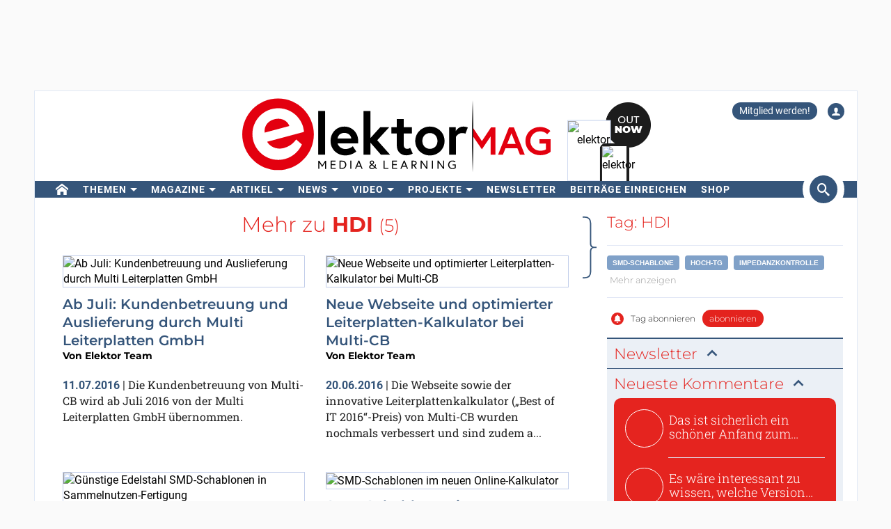

--- FILE ---
content_type: application/javascript; charset=utf-8
request_url: https://www.elektormagazine.de/build/js/vue/app.js?id=a14653fbc11ef26345e1acd1134c7988
body_size: 167250
content:
/*! For license information please see app.js.LICENSE.txt */
(()=>{var e={1433:(e,t,n)=>{var r=n(5380),i="object"==typeof self&&self&&self.Object===Object&&self,o=r||i||Function("return this")();e.exports=o},1738:e=>{var t=Object.prototype.toString;e.exports=function(e){return t.call(e)}},1972:e=>{"use strict";function t(e){this.message=e}t.prototype.toString=function(){return"Cancel"+(this.message?": "+this.message:"")},t.prototype.__CANCEL__=!0,e.exports=t},2096:e=>{"use strict";e.exports=function(e,t){return function(){for(var n=new Array(arguments.length),r=0;r<n.length;r++)n[r]=arguments[r];return e.apply(t,n)}}},2128:function(e){"undefined"!=typeof self&&self,e.exports=function(e){var t={};function n(r){if(t[r])return t[r].exports;var i=t[r]={i:r,l:!1,exports:{}};return e[r].call(i.exports,i,i.exports,n),i.l=!0,i.exports}return n.m=e,n.c=t,n.d=function(e,t,r){n.o(e,t)||Object.defineProperty(e,t,{enumerable:!0,get:r})},n.r=function(e){"undefined"!=typeof Symbol&&Symbol.toStringTag&&Object.defineProperty(e,Symbol.toStringTag,{value:"Module"}),Object.defineProperty(e,"__esModule",{value:!0})},n.t=function(e,t){if(1&t&&(e=n(e)),8&t)return e;if(4&t&&"object"==typeof e&&e&&e.__esModule)return e;var r=Object.create(null);if(n.r(r),Object.defineProperty(r,"default",{enumerable:!0,value:e}),2&t&&"string"!=typeof e)for(var i in e)n.d(r,i,function(t){return e[t]}.bind(null,i));return r},n.n=function(e){var t=e&&e.__esModule?function(){return e.default}:function(){return e};return n.d(t,"a",t),t},n.o=function(e,t){return Object.prototype.hasOwnProperty.call(e,t)},n.p="/",n(n.s=8)}([function(e,t,n){var r=n(4),i=n(5),o=n(6);e.exports=function(e){return r(e)||i(e)||o()}},function(e,t){function n(t){return"function"==typeof Symbol&&"symbol"==typeof Symbol.iterator?e.exports=n=function(e){return typeof e}:e.exports=n=function(e){return e&&"function"==typeof Symbol&&e.constructor===Symbol&&e!==Symbol.prototype?"symbol":typeof e},n(t)}e.exports=n},function(e,t,n){},function(e,t){e.exports=function(e,t,n){return t in e?Object.defineProperty(e,t,{value:n,enumerable:!0,configurable:!0,writable:!0}):e[t]=n,e}},function(e,t){e.exports=function(e){if(Array.isArray(e)){for(var t=0,n=new Array(e.length);t<e.length;t++)n[t]=e[t];return n}}},function(e,t){e.exports=function(e){if(Symbol.iterator in Object(e)||"[object Arguments]"===Object.prototype.toString.call(e))return Array.from(e)}},function(e,t){e.exports=function(){throw new TypeError("Invalid attempt to spread non-iterable instance")}},function(e,t,n){"use strict";var r=n(2);n.n(r).a},function(e,t,n){"use strict";n.r(t);var r=n(0),i=n.n(r),o=n(1),a=n.n(o),s=n(3),l=n.n(s),c={props:{autoscroll:{type:Boolean,default:!0}},watch:{typeAheadPointer:function(){this.autoscroll&&this.maybeAdjustScroll()}},methods:{maybeAdjustScroll:function(){var e,t=(null===(e=this.$refs.dropdownMenu)||void 0===e?void 0:e.children[this.typeAheadPointer])||!1;if(t){var n=this.getDropdownViewport(),r=t.getBoundingClientRect(),i=r.top,o=r.bottom,a=r.height;if(i<n.top)return this.$refs.dropdownMenu.scrollTop=t.offsetTop;if(o>n.bottom)return this.$refs.dropdownMenu.scrollTop=t.offsetTop-(n.height-a)}},getDropdownViewport:function(){return this.$refs.dropdownMenu?this.$refs.dropdownMenu.getBoundingClientRect():{height:0,top:0,bottom:0}}}},u={data:function(){return{typeAheadPointer:-1}},watch:{filteredOptions:function(){for(var e=0;e<this.filteredOptions.length;e++)if(this.selectable(this.filteredOptions[e])){this.typeAheadPointer=e;break}}},methods:{typeAheadUp:function(){for(var e=this.typeAheadPointer-1;e>=0;e--)if(this.selectable(this.filteredOptions[e])){this.typeAheadPointer=e;break}},typeAheadDown:function(){for(var e=this.typeAheadPointer+1;e<this.filteredOptions.length;e++)if(this.selectable(this.filteredOptions[e])){this.typeAheadPointer=e;break}},typeAheadSelect:function(){var e=this.filteredOptions[this.typeAheadPointer];e&&this.select(e)}}},d={props:{loading:{type:Boolean,default:!1}},data:function(){return{mutableLoading:!1}},watch:{search:function(){this.$emit("search",this.search,this.toggleLoading)},loading:function(e){this.mutableLoading=e}},methods:{toggleLoading:function(){var e=arguments.length>0&&void 0!==arguments[0]?arguments[0]:null;return this.mutableLoading=null==e?!this.mutableLoading:e}}};function f(e,t,n,r,i,o,a,s){var l,c="function"==typeof e?e.options:e;if(t&&(c.render=t,c.staticRenderFns=n,c._compiled=!0),r&&(c.functional=!0),o&&(c._scopeId="data-v-"+o),a?(l=function(e){(e=e||this.$vnode&&this.$vnode.ssrContext||this.parent&&this.parent.$vnode&&this.parent.$vnode.ssrContext)||"undefined"==typeof __VUE_SSR_CONTEXT__||(e=__VUE_SSR_CONTEXT__),i&&i.call(this,e),e&&e._registeredComponents&&e._registeredComponents.add(a)},c._ssrRegister=l):i&&(l=s?function(){i.call(this,this.$root.$options.shadowRoot)}:i),l)if(c.functional){c._injectStyles=l;var u=c.render;c.render=function(e,t){return l.call(t),u(e,t)}}else{var d=c.beforeCreate;c.beforeCreate=d?[].concat(d,l):[l]}return{exports:e,options:c}}var p={Deselect:f({},(function(){var e=this.$createElement,t=this._self._c||e;return t("svg",{attrs:{xmlns:"http://www.w3.org/2000/svg",width:"10",height:"10"}},[t("path",{attrs:{d:"M6.895455 5l2.842897-2.842898c.348864-.348863.348864-.914488 0-1.263636L9.106534.261648c-.348864-.348864-.914489-.348864-1.263636 0L5 3.104545 2.157102.261648c-.348863-.348864-.914488-.348864-1.263636 0L.261648.893466c-.348864.348864-.348864.914489 0 1.263636L3.104545 5 .261648 7.842898c-.348864.348863-.348864.914488 0 1.263636l.631818.631818c.348864.348864.914773.348864 1.263636 0L5 6.895455l2.842898 2.842897c.348863.348864.914772.348864 1.263636 0l.631818-.631818c.348864-.348864.348864-.914489 0-1.263636L6.895455 5z"}})])}),[],!1,null,null,null).exports,OpenIndicator:f({},(function(){var e=this.$createElement,t=this._self._c||e;return t("svg",{attrs:{xmlns:"http://www.w3.org/2000/svg",width:"14",height:"10"}},[t("path",{attrs:{d:"M9.211364 7.59931l4.48338-4.867229c.407008-.441854.407008-1.158247 0-1.60046l-.73712-.80023c-.407008-.441854-1.066904-.441854-1.474243 0L7 5.198617 2.51662.33139c-.407008-.441853-1.066904-.441853-1.474243 0l-.737121.80023c-.407008.441854-.407008 1.158248 0 1.600461l4.48338 4.867228L7 10l2.211364-2.40069z"}})])}),[],!1,null,null,null).exports},h={inserted:function(e,t,n){var r=n.context;if(r.appendToBody){var i=r.$refs.toggle.getBoundingClientRect(),o=i.height,a=i.top,s=i.left,l=i.width,c=window.scrollX||window.pageXOffset,u=window.scrollY||window.pageYOffset;e.unbindPosition=r.calculatePosition(e,r,{width:l+"px",left:c+s+"px",top:u+a+o+"px"}),document.body.appendChild(e)}},unbind:function(e,t,n){n.context.appendToBody&&(e.unbindPosition&&"function"==typeof e.unbindPosition&&e.unbindPosition(),e.parentNode&&e.parentNode.removeChild(e))}},m=function(e){var t={};return Object.keys(e).sort().forEach((function(n){t[n]=e[n]})),JSON.stringify(t)},v=0,g=function(){return++v};function y(e,t){var n=Object.keys(e);if(Object.getOwnPropertySymbols){var r=Object.getOwnPropertySymbols(e);t&&(r=r.filter((function(t){return Object.getOwnPropertyDescriptor(e,t).enumerable}))),n.push.apply(n,r)}return n}function b(e){for(var t=1;t<arguments.length;t++){var n=null!=arguments[t]?arguments[t]:{};t%2?y(Object(n),!0).forEach((function(t){l()(e,t,n[t])})):Object.getOwnPropertyDescriptors?Object.defineProperties(e,Object.getOwnPropertyDescriptors(n)):y(Object(n)).forEach((function(t){Object.defineProperty(e,t,Object.getOwnPropertyDescriptor(n,t))}))}return e}var _={components:b({},p),mixins:[c,u,d],directives:{appendToBody:h},props:{value:{},components:{type:Object,default:function(){return{}}},options:{type:Array,default:function(){return[]}},disabled:{type:Boolean,default:!1},clearable:{type:Boolean,default:!0},searchable:{type:Boolean,default:!0},multiple:{type:Boolean,default:!1},placeholder:{type:String,default:""},transition:{type:String,default:"vs__fade"},clearSearchOnSelect:{type:Boolean,default:!0},closeOnSelect:{type:Boolean,default:!0},label:{type:String,default:"label"},autocomplete:{type:String,default:"off"},reduce:{type:Function,default:function(e){return e}},selectable:{type:Function,default:function(e){return!0}},getOptionLabel:{type:Function,default:function(e){return"object"===a()(e)?e.hasOwnProperty(this.label)?e[this.label]:console.warn('[vue-select warn]: Label key "option.'.concat(this.label,'" does not')+" exist in options object ".concat(JSON.stringify(e),".\n")+"https://vue-select.org/api/props.html#getoptionlabel"):e}},getOptionKey:{type:Function,default:function(e){if("object"!==a()(e))return e;try{return e.hasOwnProperty("id")?e.id:m(e)}catch(t){return console.warn("[vue-select warn]: Could not stringify this option to generate unique key. Please provide'getOptionKey' prop to return a unique key for each option.\nhttps://vue-select.org/api/props.html#getoptionkey",e,t)}}},onTab:{type:Function,default:function(){this.selectOnTab&&!this.isComposing&&this.typeAheadSelect()}},taggable:{type:Boolean,default:!1},tabindex:{type:Number,default:null},pushTags:{type:Boolean,default:!1},filterable:{type:Boolean,default:!0},filterBy:{type:Function,default:function(e,t,n){return(t||"").toLowerCase().indexOf(n.toLowerCase())>-1}},filter:{type:Function,default:function(e,t){var n=this;return e.filter((function(e){var r=n.getOptionLabel(e);return"number"==typeof r&&(r=r.toString()),n.filterBy(e,r,t)}))}},createOption:{type:Function,default:function(e){return"object"===a()(this.optionList[0])?l()({},this.label,e):e}},resetOnOptionsChange:{default:!1,validator:function(e){return["function","boolean"].includes(a()(e))}},clearSearchOnBlur:{type:Function,default:function(e){var t=e.clearSearchOnSelect,n=e.multiple;return t&&!n}},noDrop:{type:Boolean,default:!1},inputId:{type:String},dir:{type:String,default:"auto"},selectOnTab:{type:Boolean,default:!1},selectOnKeyCodes:{type:Array,default:function(){return[13]}},searchInputQuerySelector:{type:String,default:"[type=search]"},mapKeydown:{type:Function,default:function(e,t){return e}},appendToBody:{type:Boolean,default:!1},calculatePosition:{type:Function,default:function(e,t,n){var r=n.width,i=n.top,o=n.left;e.style.top=i,e.style.left=o,e.style.width=r}}},data:function(){return{uid:g(),search:"",open:!1,isComposing:!1,pushedTags:[],_value:[]}},watch:{options:function(e,t){var n=this;!this.taggable&&("function"==typeof n.resetOnOptionsChange?n.resetOnOptionsChange(e,t,n.selectedValue):n.resetOnOptionsChange)&&this.clearSelection(),this.value&&this.isTrackingValues&&this.setInternalValueFromOptions(this.value)},value:function(e){this.isTrackingValues&&this.setInternalValueFromOptions(e)},multiple:function(){this.clearSelection()},open:function(e){this.$emit(e?"open":"close")}},created:function(){this.mutableLoading=this.loading,void 0!==this.value&&this.isTrackingValues&&this.setInternalValueFromOptions(this.value),this.$on("option:created",this.pushTag)},methods:{setInternalValueFromOptions:function(e){var t=this;Array.isArray(e)?this.$data._value=e.map((function(e){return t.findOptionFromReducedValue(e)})):this.$data._value=this.findOptionFromReducedValue(e)},select:function(e){this.isOptionSelected(e)||(this.taggable&&!this.optionExists(e)&&this.$emit("option:created",e),this.multiple&&(e=this.selectedValue.concat(e)),this.updateValue(e)),this.onAfterSelect(e)},deselect:function(e){var t=this;this.updateValue(this.selectedValue.filter((function(n){return!t.optionComparator(n,e)})))},clearSelection:function(){this.updateValue(this.multiple?[]:null)},onAfterSelect:function(e){this.closeOnSelect&&(this.open=!this.open,this.searchEl.blur()),this.clearSearchOnSelect&&(this.search="")},updateValue:function(e){var t=this;void 0===this.value&&(this.$data._value=e),null!==e&&(e=Array.isArray(e)?e.map((function(e){return t.reduce(e)})):this.reduce(e)),this.$emit("input",e)},toggleDropdown:function(e){var t=e.target!==this.searchEl;t&&e.preventDefault(),[].concat(i()(this.$refs.deselectButtons||[]),i()([this.$refs.clearButton]||0)).some((function(t){return t.contains(e.target)||t===e.target}))?e.preventDefault():this.open&&t?this.searchEl.blur():this.disabled||(this.open=!0,this.searchEl.focus())},isOptionSelected:function(e){var t=this;return this.selectedValue.some((function(n){return t.optionComparator(n,e)}))},optionComparator:function(e,t){return this.getOptionKey(e)===this.getOptionKey(t)},findOptionFromReducedValue:function(e){var t=this,n=[].concat(i()(this.options),i()(this.pushedTags)).filter((function(n){return JSON.stringify(t.reduce(n))===JSON.stringify(e)}));return 1===n.length?n[0]:n.find((function(e){return t.optionComparator(e,t.$data._value)}))||e},closeSearchOptions:function(){this.open=!1,this.$emit("search:blur")},maybeDeleteValue:function(){if(!this.searchEl.value.length&&this.selectedValue&&this.selectedValue.length&&this.clearable){var e=null;this.multiple&&(e=i()(this.selectedValue.slice(0,this.selectedValue.length-1))),this.updateValue(e)}},optionExists:function(e){var t=this;return this.optionList.some((function(n){return t.optionComparator(n,e)}))},normalizeOptionForSlot:function(e){return"object"===a()(e)?e:l()({},this.label,e)},pushTag:function(e){this.pushedTags.push(e)},onEscape:function(){this.search.length?this.search="":this.searchEl.blur()},onSearchBlur:function(){if(!this.mousedown||this.searching){var e=this.clearSearchOnSelect,t=this.multiple;return this.clearSearchOnBlur({clearSearchOnSelect:e,multiple:t})&&(this.search=""),void this.closeSearchOptions()}this.mousedown=!1,0!==this.search.length||0!==this.options.length||this.closeSearchOptions()},onSearchFocus:function(){this.open=!0,this.$emit("search:focus")},onMousedown:function(){this.mousedown=!0},onMouseUp:function(){this.mousedown=!1},onSearchKeyDown:function(e){var t=this,n=function(e){return e.preventDefault(),!t.isComposing&&t.typeAheadSelect()},r={8:function(e){return t.maybeDeleteValue()},9:function(e){return t.onTab()},27:function(e){return t.onEscape()},38:function(e){return e.preventDefault(),t.typeAheadUp()},40:function(e){return e.preventDefault(),t.typeAheadDown()}};this.selectOnKeyCodes.forEach((function(e){return r[e]=n}));var i=this.mapKeydown(r,this);if("function"==typeof i[e.keyCode])return i[e.keyCode](e)}},computed:{isTrackingValues:function(){return void 0===this.value||this.$options.propsData.hasOwnProperty("reduce")},selectedValue:function(){var e=this.value;return this.isTrackingValues&&(e=this.$data._value),e?[].concat(e):[]},optionList:function(){return this.options.concat(this.pushTags?this.pushedTags:[])},searchEl:function(){return this.$scopedSlots.search?this.$refs.selectedOptions.querySelector(this.searchInputQuerySelector):this.$refs.search},scope:function(){var e=this,t={search:this.search,loading:this.loading,searching:this.searching,filteredOptions:this.filteredOptions};return{search:{attributes:b({disabled:this.disabled,placeholder:this.searchPlaceholder,tabindex:this.tabindex,readonly:!this.searchable,id:this.inputId,"aria-autocomplete":"list","aria-labelledby":"vs".concat(this.uid,"__combobox"),"aria-controls":"vs".concat(this.uid,"__listbox"),ref:"search",type:"search",autocomplete:this.autocomplete,value:this.search},this.dropdownOpen&&this.filteredOptions[this.typeAheadPointer]?{"aria-activedescendant":"vs".concat(this.uid,"__option-").concat(this.typeAheadPointer)}:{}),events:{compositionstart:function(){return e.isComposing=!0},compositionend:function(){return e.isComposing=!1},keydown:this.onSearchKeyDown,blur:this.onSearchBlur,focus:this.onSearchFocus,input:function(t){return e.search=t.target.value}}},spinner:{loading:this.mutableLoading},noOptions:{search:this.search,loading:this.loading,searching:this.searching},openIndicator:{attributes:{ref:"openIndicator",role:"presentation",class:"vs__open-indicator"}},listHeader:t,listFooter:t,header:b({},t,{deselect:this.deselect}),footer:b({},t,{deselect:this.deselect})}},childComponents:function(){return b({},p,{},this.components)},stateClasses:function(){return{"vs--open":this.dropdownOpen,"vs--single":!this.multiple,"vs--searching":this.searching&&!this.noDrop,"vs--searchable":this.searchable&&!this.noDrop,"vs--unsearchable":!this.searchable,"vs--loading":this.mutableLoading,"vs--disabled":this.disabled}},searching:function(){return!!this.search},dropdownOpen:function(){return!this.noDrop&&this.open&&!this.mutableLoading},searchPlaceholder:function(){if(this.isValueEmpty&&this.placeholder)return this.placeholder},filteredOptions:function(){var e=[].concat(this.optionList);if(!this.filterable&&!this.taggable)return e;var t=this.search.length?this.filter(e,this.search,this):e;if(this.taggable&&this.search.length){var n=this.createOption(this.search);this.optionExists(n)||t.unshift(n)}return t},isValueEmpty:function(){return 0===this.selectedValue.length},showClearButton:function(){return!this.multiple&&this.clearable&&!this.open&&!this.isValueEmpty}}},w=(n(7),f(_,(function(){var e=this,t=e.$createElement,n=e._self._c||t;return n("div",{staticClass:"v-select",class:e.stateClasses,attrs:{dir:e.dir}},[e._t("header",null,null,e.scope.header),e._v(" "),n("div",{ref:"toggle",staticClass:"vs__dropdown-toggle",attrs:{id:"vs"+e.uid+"__combobox",role:"combobox","aria-expanded":e.dropdownOpen.toString(),"aria-owns":"vs"+e.uid+"__listbox","aria-label":"Search for option"},on:{mousedown:function(t){return e.toggleDropdown(t)}}},[n("div",{ref:"selectedOptions",staticClass:"vs__selected-options"},[e._l(e.selectedValue,(function(t){return e._t("selected-option-container",[n("span",{key:e.getOptionKey(t),staticClass:"vs__selected"},[e._t("selected-option",[e._v("\n            "+e._s(e.getOptionLabel(t))+"\n          ")],null,e.normalizeOptionForSlot(t)),e._v(" "),e.multiple?n("button",{ref:"deselectButtons",refInFor:!0,staticClass:"vs__deselect",attrs:{disabled:e.disabled,type:"button",title:"Deselect "+e.getOptionLabel(t),"aria-label":"Deselect "+e.getOptionLabel(t)},on:{click:function(n){return e.deselect(t)}}},[n(e.childComponents.Deselect,{tag:"component"})],1):e._e()],2)],{option:e.normalizeOptionForSlot(t),deselect:e.deselect,multiple:e.multiple,disabled:e.disabled})})),e._v(" "),e._t("search",[n("input",e._g(e._b({staticClass:"vs__search"},"input",e.scope.search.attributes,!1),e.scope.search.events))],null,e.scope.search)],2),e._v(" "),n("div",{ref:"actions",staticClass:"vs__actions"},[n("button",{directives:[{name:"show",rawName:"v-show",value:e.showClearButton,expression:"showClearButton"}],ref:"clearButton",staticClass:"vs__clear",attrs:{disabled:e.disabled,type:"button",title:"Clear Selected","aria-label":"Clear Selected"},on:{click:e.clearSelection}},[n(e.childComponents.Deselect,{tag:"component"})],1),e._v(" "),e._t("open-indicator",[e.noDrop?e._e():n(e.childComponents.OpenIndicator,e._b({tag:"component"},"component",e.scope.openIndicator.attributes,!1))],null,e.scope.openIndicator),e._v(" "),e._t("spinner",[n("div",{directives:[{name:"show",rawName:"v-show",value:e.mutableLoading,expression:"mutableLoading"}],staticClass:"vs__spinner"},[e._v("Loading...")])],null,e.scope.spinner)],2)]),e._v(" "),n("transition",{attrs:{name:e.transition}},[e.dropdownOpen?n("ul",{directives:[{name:"append-to-body",rawName:"v-append-to-body"}],key:"vs"+e.uid+"__listbox",ref:"dropdownMenu",staticClass:"vs__dropdown-menu",attrs:{id:"vs"+e.uid+"__listbox",role:"listbox"},on:{mousedown:function(t){return t.preventDefault(),e.onMousedown(t)},mouseup:e.onMouseUp}},[e._t("list-header",null,null,e.scope.listHeader),e._v(" "),e._l(e.filteredOptions,(function(t,r){return n("li",{key:e.getOptionKey(t),staticClass:"vs__dropdown-option",class:{"vs__dropdown-option--selected":e.isOptionSelected(t),"vs__dropdown-option--highlight":r===e.typeAheadPointer,"vs__dropdown-option--disabled":!e.selectable(t)},attrs:{role:"option",id:"vs"+e.uid+"__option-"+r,"aria-selected":r===e.typeAheadPointer||null},on:{mouseover:function(n){e.selectable(t)&&(e.typeAheadPointer=r)},mousedown:function(n){n.preventDefault(),n.stopPropagation(),e.selectable(t)&&e.select(t)}}},[e._t("option",[e._v("\n          "+e._s(e.getOptionLabel(t))+"\n        ")],null,e.normalizeOptionForSlot(t))],2)})),e._v(" "),0===e.filteredOptions.length?n("li",{staticClass:"vs__no-options"},[e._t("no-options",[e._v("Sorry, no matching options.")],null,e.scope.noOptions)],2):e._e(),e._v(" "),e._t("list-footer",null,null,e.scope.listFooter)],2):n("ul",{staticStyle:{display:"none",visibility:"hidden"},attrs:{id:"vs"+e.uid+"__listbox",role:"listbox"}})]),e._v(" "),e._t("footer",null,null,e.scope.footer)],2)}),[],!1,null,null,null).exports),x={ajax:d,pointer:u,pointerScroll:c};n.d(t,"VueSelect",(function(){return w})),n.d(t,"mixins",(function(){return x})),t.default=w}])},2134:(e,t,n)=>{"use strict";var r=n(2952);function i(e){return encodeURIComponent(e).replace(/%40/gi,"@").replace(/%3A/gi,":").replace(/%24/g,"$").replace(/%2C/gi,",").replace(/%20/g,"+").replace(/%5B/gi,"[").replace(/%5D/gi,"]")}e.exports=function(e,t,n){if(!t)return e;var o;if(n)o=n(t);else if(r.isURLSearchParams(t))o=t.toString();else{var a=[];r.forEach(t,(function(e,t){null!=e&&(r.isArray(e)?t+="[]":e=[e],r.forEach(e,(function(e){r.isDate(e)?e=e.toISOString():r.isObject(e)&&(e=JSON.stringify(e)),a.push(i(t)+"="+i(e))})))})),o=a.join("&")}return o&&(e+=(-1===e.indexOf("?")?"?":"&")+o),e}},2140:e=>{var t=/\s/;e.exports=function(e){for(var n=e.length;n--&&t.test(e.charAt(n)););return n}},2381:(e,t,n)=>{"use strict";var r=n(2952);e.exports=function(e,t,n){return r.forEach(n,(function(n){e=n(e,t)})),e}},2696:e=>{"use strict";e.exports=function(e){return function(t){return e.apply(null,t)}}},2736:(e,t,n)=>{"use strict";function r(e){return r="function"==typeof Symbol&&"symbol"==typeof Symbol.iterator?function(e){return typeof e}:function(e){return e&&"function"==typeof Symbol&&e.constructor===Symbol&&e!==Symbol.prototype?"symbol":typeof e},r(e)}function i(e,t){return i=Object.setPrototypeOf||function(e,t){return e.__proto__=t,e},i(e,t)}function o(e){var t=function(){if("undefined"==typeof Reflect||!Reflect.construct)return!1;if(Reflect.construct.sham)return!1;if("function"==typeof Proxy)return!0;try{return Date.prototype.toString.call(Reflect.construct(Date,[],(function(){}))),!0}catch(e){return!1}}();return function(){var n,r=l(e);if(t){var i=l(this).constructor;n=Reflect.construct(r,arguments,i)}else n=r.apply(this,arguments);return a(this,n)}}function a(e,t){return!t||"object"!==r(t)&&"function"!=typeof t?s(e):t}function s(e){if(void 0===e)throw new ReferenceError("this hasn't been initialised - super() hasn't been called");return e}function l(e){return l=Object.setPrototypeOf?Object.getPrototypeOf:function(e){return e.__proto__||Object.getPrototypeOf(e)},l(e)}function c(e,t){var n;if("undefined"==typeof Symbol||null==e[Symbol.iterator]){if(Array.isArray(e)||(n=function(e,t){if(!e)return;if("string"==typeof e)return u(e,t);var n=Object.prototype.toString.call(e).slice(8,-1);"Object"===n&&e.constructor&&(n=e.constructor.name);if("Map"===n||"Set"===n)return Array.from(e);if("Arguments"===n||/^(?:Ui|I)nt(?:8|16|32)(?:Clamped)?Array$/.test(n))return u(e,t)}(e))||t&&e&&"number"==typeof e.length){n&&(e=n);var r=0,i=function(){};return{s:i,n:function(){return r>=e.length?{done:!0}:{done:!1,value:e[r++]}},e:function(e){throw e},f:i}}throw new TypeError("Invalid attempt to iterate non-iterable instance.\nIn order to be iterable, non-array objects must have a [Symbol.iterator]() method.")}var o,a=!0,s=!1;return{s:function(){n=e[Symbol.iterator]()},n:function(){var e=n.next();return a=e.done,e},e:function(e){s=!0,o=e},f:function(){try{a||null==n.return||n.return()}finally{if(s)throw o}}}}function u(e,t){(null==t||t>e.length)&&(t=e.length);for(var n=0,r=new Array(t);n<t;n++)r[n]=e[n];return r}function d(e,t){if(!(e instanceof t))throw new TypeError("Cannot call a class as a function")}function f(e,t){for(var n=0;n<t.length;n++){var r=t[n];r.enumerable=r.enumerable||!1,r.configurable=!0,"value"in r&&(r.writable=!0),Object.defineProperty(e,r.key,r)}}function p(e,t,n){return t&&f(e.prototype,t),n&&f(e,n),e}e=n.nmd(e);var h=function(){function e(){d(this,e)}return p(e,[{key:"on",value:function(e,t){return this._callbacks=this._callbacks||{},this._callbacks[e]||(this._callbacks[e]=[]),this._callbacks[e].push(t),this}},{key:"emit",value:function(e){this._callbacks=this._callbacks||{};var t=this._callbacks[e];if(t){for(var n=arguments.length,r=new Array(n>1?n-1:0),i=1;i<n;i++)r[i-1]=arguments[i];var o,a=c(t);try{for(a.s();!(o=a.n()).done;){o.value.apply(this,r)}}catch(e){a.e(e)}finally{a.f()}}return this}},{key:"off",value:function(e,t){if(!this._callbacks||0===arguments.length)return this._callbacks={},this;var n=this._callbacks[e];if(!n)return this;if(1===arguments.length)return delete this._callbacks[e],this;for(var r=0;r<n.length;r++){if(n[r]===t){n.splice(r,1);break}}return this}}]),e}(),m=function(e){!function(e,t){if("function"!=typeof t&&null!==t)throw new TypeError("Super expression must either be null or a function");e.prototype=Object.create(t&&t.prototype,{constructor:{value:e,writable:!0,configurable:!0}}),t&&i(e,t)}(n,e);var t=o(n);function n(e,r){var i,o,l;if(d(this,n),(i=t.call(this)).element=e,i.version=n.version,i.defaultOptions.previewTemplate=i.defaultOptions.previewTemplate.replace(/\n*/g,""),i.clickableElements=[],i.listeners=[],i.files=[],"string"==typeof i.element&&(i.element=document.querySelector(i.element)),!i.element||null==i.element.nodeType)throw new Error("Invalid dropzone element.");if(i.element.dropzone)throw new Error("Dropzone already attached.");n.instances.push(s(i)),i.element.dropzone=s(i);var c=null!=(l=n.optionsForElement(i.element))?l:{};if(i.options=n.extend({},i.defaultOptions,c,null!=r?r:{}),i.options.forceFallback||!n.isBrowserSupported())return a(i,i.options.fallback.call(s(i)));if(null==i.options.url&&(i.options.url=i.element.getAttribute("action")),!i.options.url)throw new Error("No URL provided.");if(i.options.acceptedFiles&&i.options.acceptedMimeTypes)throw new Error("You can't provide both 'acceptedFiles' and 'acceptedMimeTypes'. 'acceptedMimeTypes' is deprecated.");if(i.options.uploadMultiple&&i.options.chunking)throw new Error("You cannot set both: uploadMultiple and chunking.");return i.options.acceptedMimeTypes&&(i.options.acceptedFiles=i.options.acceptedMimeTypes,delete i.options.acceptedMimeTypes),null!=i.options.renameFilename&&(i.options.renameFile=function(e){return i.options.renameFilename.call(s(i),e.name,e)}),"string"==typeof i.options.method&&(i.options.method=i.options.method.toUpperCase()),(o=i.getExistingFallback())&&o.parentNode&&o.parentNode.removeChild(o),!1!==i.options.previewsContainer&&(i.options.previewsContainer?i.previewsContainer=n.getElement(i.options.previewsContainer,"previewsContainer"):i.previewsContainer=i.element),i.options.clickable&&(!0===i.options.clickable?i.clickableElements=[i.element]:i.clickableElements=n.getElements(i.options.clickable,"clickable")),i.init(),i}return p(n,null,[{key:"initClass",value:function(){this.prototype.Emitter=h,this.prototype.events=["drop","dragstart","dragend","dragenter","dragover","dragleave","addedfile","addedfiles","removedfile","thumbnail","error","errormultiple","processing","processingmultiple","uploadprogress","totaluploadprogress","sending","sendingmultiple","success","successmultiple","canceled","canceledmultiple","complete","completemultiple","reset","maxfilesexceeded","maxfilesreached","queuecomplete"],this.prototype.defaultOptions={url:null,method:"post",withCredentials:!1,timeout:3e4,parallelUploads:2,uploadMultiple:!1,chunking:!1,forceChunking:!1,chunkSize:2e6,parallelChunkUploads:!1,retryChunks:!1,retryChunksLimit:3,maxFilesize:256,paramName:"file",createImageThumbnails:!0,maxThumbnailFilesize:10,thumbnailWidth:120,thumbnailHeight:120,thumbnailMethod:"crop",resizeWidth:null,resizeHeight:null,resizeMimeType:null,resizeQuality:.8,resizeMethod:"contain",filesizeBase:1e3,maxFiles:null,headers:null,clickable:!0,ignoreHiddenFiles:!0,acceptedFiles:null,acceptedMimeTypes:null,autoProcessQueue:!0,autoQueue:!0,addRemoveLinks:!1,previewsContainer:null,hiddenInputContainer:"body",capture:null,renameFilename:null,renameFile:null,forceFallback:!1,dictDefaultMessage:"Drop files here to upload",dictFallbackMessage:"Your browser does not support drag'n'drop file uploads.",dictFallbackText:"Please use the fallback form below to upload your files like in the olden days.",dictFileTooBig:"File is too big ({{filesize}}MiB). Max filesize: {{maxFilesize}}MiB.",dictInvalidFileType:"You can't upload files of this type.",dictResponseError:"Server responded with {{statusCode}} code.",dictCancelUpload:"Cancel upload",dictUploadCanceled:"Upload canceled.",dictCancelUploadConfirmation:"Are you sure you want to cancel this upload?",dictRemoveFile:"Remove file",dictRemoveFileConfirmation:null,dictMaxFilesExceeded:"You can not upload any more files.",dictFileSizeUnits:{tb:"TB",gb:"GB",mb:"MB",kb:"KB",b:"b"},init:function(){},params:function(e,t,n){if(n)return{dzuuid:n.file.upload.uuid,dzchunkindex:n.index,dztotalfilesize:n.file.size,dzchunksize:this.options.chunkSize,dztotalchunkcount:n.file.upload.totalChunkCount,dzchunkbyteoffset:n.index*this.options.chunkSize}},accept:function(e,t){return t()},chunksUploaded:function(e,t){t()},fallback:function(){var e;this.element.className="".concat(this.element.className," dz-browser-not-supported");var t,r=c(this.element.getElementsByTagName("div"));try{for(r.s();!(t=r.n()).done;){var i=t.value;if(/(^| )dz-message($| )/.test(i.className)){e=i,i.className="dz-message";break}}}catch(e){r.e(e)}finally{r.f()}e||(e=n.createElement('<div class="dz-message"><span></span></div>'),this.element.appendChild(e));var o=e.getElementsByTagName("span")[0];return o&&(null!=o.textContent?o.textContent=this.options.dictFallbackMessage:null!=o.innerText&&(o.innerText=this.options.dictFallbackMessage)),this.element.appendChild(this.getFallbackForm())},resize:function(e,t,n,r){var i={srcX:0,srcY:0,srcWidth:e.width,srcHeight:e.height},o=e.width/e.height;null==t&&null==n?(t=i.srcWidth,n=i.srcHeight):null==t?t=n*o:null==n&&(n=t/o);var a=(t=Math.min(t,i.srcWidth))/(n=Math.min(n,i.srcHeight));if(i.srcWidth>t||i.srcHeight>n)if("crop"===r)o>a?(i.srcHeight=e.height,i.srcWidth=i.srcHeight*a):(i.srcWidth=e.width,i.srcHeight=i.srcWidth/a);else{if("contain"!==r)throw new Error("Unknown resizeMethod '".concat(r,"'"));o>a?n=t/o:t=n*o}return i.srcX=(e.width-i.srcWidth)/2,i.srcY=(e.height-i.srcHeight)/2,i.trgWidth=t,i.trgHeight=n,i},transformFile:function(e,t){return(this.options.resizeWidth||this.options.resizeHeight)&&e.type.match(/image.*/)?this.resizeImage(e,this.options.resizeWidth,this.options.resizeHeight,this.options.resizeMethod,t):t(e)},previewTemplate:'<div class="dz-preview dz-file-preview">\n  <div class="dz-image"><img data-dz-thumbnail /></div>\n  <div class="dz-details">\n    <div class="dz-size"><span data-dz-size></span></div>\n    <div class="dz-filename"><span data-dz-name></span></div>\n  </div>\n  <div class="dz-progress"><span class="dz-upload" data-dz-uploadprogress></span></div>\n  <div class="dz-error-message"><span data-dz-errormessage></span></div>\n  <div class="dz-success-mark">\n    <svg width="54px" height="54px" viewBox="0 0 54 54" version="1.1" xmlns="http://www.w3.org/2000/svg" xmlns:xlink="http://www.w3.org/1999/xlink">\n      <title>Check</title>\n      <g stroke="none" stroke-width="1" fill="none" fill-rule="evenodd">\n        <path d="M23.5,31.8431458 L17.5852419,25.9283877 C16.0248253,24.3679711 13.4910294,24.366835 11.9289322,25.9289322 C10.3700136,27.4878508 10.3665912,30.0234455 11.9283877,31.5852419 L20.4147581,40.0716123 C20.5133999,40.1702541 20.6159315,40.2626649 20.7218615,40.3488435 C22.2835669,41.8725651 24.794234,41.8626202 26.3461564,40.3106978 L43.3106978,23.3461564 C44.8771021,21.7797521 44.8758057,19.2483887 43.3137085,17.6862915 C41.7547899,16.1273729 39.2176035,16.1255422 37.6538436,17.6893022 L23.5,31.8431458 Z M27,53 C41.3594035,53 53,41.3594035 53,27 C53,12.6405965 41.3594035,1 27,1 C12.6405965,1 1,12.6405965 1,27 C1,41.3594035 12.6405965,53 27,53 Z" stroke-opacity="0.198794158" stroke="#747474" fill-opacity="0.816519475" fill="#FFFFFF"></path>\n      </g>\n    </svg>\n  </div>\n  <div class="dz-error-mark">\n    <svg width="54px" height="54px" viewBox="0 0 54 54" version="1.1" xmlns="http://www.w3.org/2000/svg" xmlns:xlink="http://www.w3.org/1999/xlink">\n      <title>Error</title>\n      <g stroke="none" stroke-width="1" fill="none" fill-rule="evenodd">\n        <g stroke="#747474" stroke-opacity="0.198794158" fill="#FFFFFF" fill-opacity="0.816519475">\n          <path d="M32.6568542,29 L38.3106978,23.3461564 C39.8771021,21.7797521 39.8758057,19.2483887 38.3137085,17.6862915 C36.7547899,16.1273729 34.2176035,16.1255422 32.6538436,17.6893022 L27,23.3431458 L21.3461564,17.6893022 C19.7823965,16.1255422 17.2452101,16.1273729 15.6862915,17.6862915 C14.1241943,19.2483887 14.1228979,21.7797521 15.6893022,23.3461564 L21.3431458,29 L15.6893022,34.6538436 C14.1228979,36.2202479 14.1241943,38.7516113 15.6862915,40.3137085 C17.2452101,41.8726271 19.7823965,41.8744578 21.3461564,40.3106978 L27,34.6568542 L32.6538436,40.3106978 C34.2176035,41.8744578 36.7547899,41.8726271 38.3137085,40.3137085 C39.8758057,38.7516113 39.8771021,36.2202479 38.3106978,34.6538436 L32.6568542,29 Z M27,53 C41.3594035,53 53,41.3594035 53,27 C53,12.6405965 41.3594035,1 27,1 C12.6405965,1 1,12.6405965 1,27 C1,41.3594035 12.6405965,53 27,53 Z"></path>\n        </g>\n      </g>\n    </svg>\n  </div>\n</div>',drop:function(e){return this.element.classList.remove("dz-drag-hover")},dragstart:function(e){},dragend:function(e){return this.element.classList.remove("dz-drag-hover")},dragenter:function(e){return this.element.classList.add("dz-drag-hover")},dragover:function(e){return this.element.classList.add("dz-drag-hover")},dragleave:function(e){return this.element.classList.remove("dz-drag-hover")},paste:function(e){},reset:function(){return this.element.classList.remove("dz-started")},addedfile:function(e){var t=this;if(this.element===this.previewsContainer&&this.element.classList.add("dz-started"),this.previewsContainer){e.previewElement=n.createElement(this.options.previewTemplate.trim()),e.previewTemplate=e.previewElement,this.previewsContainer.appendChild(e.previewElement);var r,i=c(e.previewElement.querySelectorAll("[data-dz-name]"));try{for(i.s();!(r=i.n()).done;){var o=r.value;o.textContent=e.name}}catch(e){i.e(e)}finally{i.f()}var a,s=c(e.previewElement.querySelectorAll("[data-dz-size]"));try{for(s.s();!(a=s.n()).done;)(o=a.value).innerHTML=this.filesize(e.size)}catch(e){s.e(e)}finally{s.f()}this.options.addRemoveLinks&&(e._removeLink=n.createElement('<a class="dz-remove" href="javascript:undefined;" data-dz-remove>'.concat(this.options.dictRemoveFile,"</a>")),e.previewElement.appendChild(e._removeLink));var l,u=function(r){return r.preventDefault(),r.stopPropagation(),e.status===n.UPLOADING?n.confirm(t.options.dictCancelUploadConfirmation,(function(){return t.removeFile(e)})):t.options.dictRemoveFileConfirmation?n.confirm(t.options.dictRemoveFileConfirmation,(function(){return t.removeFile(e)})):t.removeFile(e)},d=c(e.previewElement.querySelectorAll("[data-dz-remove]"));try{for(d.s();!(l=d.n()).done;){l.value.addEventListener("click",u)}}catch(e){d.e(e)}finally{d.f()}}},removedfile:function(e){return null!=e.previewElement&&null!=e.previewElement.parentNode&&e.previewElement.parentNode.removeChild(e.previewElement),this._updateMaxFilesReachedClass()},thumbnail:function(e,t){if(e.previewElement){e.previewElement.classList.remove("dz-file-preview");var n,r=c(e.previewElement.querySelectorAll("[data-dz-thumbnail]"));try{for(r.s();!(n=r.n()).done;){var i=n.value;i.alt=e.name,i.src=t}}catch(e){r.e(e)}finally{r.f()}return setTimeout((function(){return e.previewElement.classList.add("dz-image-preview")}),1)}},error:function(e,t){if(e.previewElement){e.previewElement.classList.add("dz-error"),"string"!=typeof t&&t.error&&(t=t.error);var n,r=c(e.previewElement.querySelectorAll("[data-dz-errormessage]"));try{for(r.s();!(n=r.n()).done;){n.value.textContent=t}}catch(e){r.e(e)}finally{r.f()}}},errormultiple:function(){},processing:function(e){if(e.previewElement&&(e.previewElement.classList.add("dz-processing"),e._removeLink))return e._removeLink.innerHTML=this.options.dictCancelUpload},processingmultiple:function(){},uploadprogress:function(e,t,n){if(e.previewElement){var r,i=c(e.previewElement.querySelectorAll("[data-dz-uploadprogress]"));try{for(i.s();!(r=i.n()).done;){var o=r.value;"PROGRESS"===o.nodeName?o.value=t:o.style.width="".concat(t,"%")}}catch(e){i.e(e)}finally{i.f()}}},totaluploadprogress:function(){},sending:function(){},sendingmultiple:function(){},success:function(e){if(e.previewElement)return e.previewElement.classList.add("dz-success")},successmultiple:function(){},canceled:function(e){return this.emit("error",e,this.options.dictUploadCanceled)},canceledmultiple:function(){},complete:function(e){if(e._removeLink&&(e._removeLink.innerHTML=this.options.dictRemoveFile),e.previewElement)return e.previewElement.classList.add("dz-complete")},completemultiple:function(){},maxfilesexceeded:function(){},maxfilesreached:function(){},queuecomplete:function(){},addedfiles:function(){}},this.prototype._thumbnailQueue=[],this.prototype._processingThumbnail=!1}},{key:"extend",value:function(e){for(var t=arguments.length,n=new Array(t>1?t-1:0),r=1;r<t;r++)n[r-1]=arguments[r];for(var i=0,o=n;i<o.length;i++){var a=o[i];for(var s in a){var l=a[s];e[s]=l}}return e}}]),p(n,[{key:"getAcceptedFiles",value:function(){return this.files.filter((function(e){return e.accepted})).map((function(e){return e}))}},{key:"getRejectedFiles",value:function(){return this.files.filter((function(e){return!e.accepted})).map((function(e){return e}))}},{key:"getFilesWithStatus",value:function(e){return this.files.filter((function(t){return t.status===e})).map((function(e){return e}))}},{key:"getQueuedFiles",value:function(){return this.getFilesWithStatus(n.QUEUED)}},{key:"getUploadingFiles",value:function(){return this.getFilesWithStatus(n.UPLOADING)}},{key:"getAddedFiles",value:function(){return this.getFilesWithStatus(n.ADDED)}},{key:"getActiveFiles",value:function(){return this.files.filter((function(e){return e.status===n.UPLOADING||e.status===n.QUEUED})).map((function(e){return e}))}},{key:"init",value:function(){var e=this;if("form"===this.element.tagName&&this.element.setAttribute("enctype","multipart/form-data"),this.element.classList.contains("dropzone")&&!this.element.querySelector(".dz-message")&&this.element.appendChild(n.createElement('<div class="dz-default dz-message"><button class="dz-button" type="button">'.concat(this.options.dictDefaultMessage,"</button></div>"))),this.clickableElements.length){!function t(){return e.hiddenFileInput&&e.hiddenFileInput.parentNode.removeChild(e.hiddenFileInput),e.hiddenFileInput=document.createElement("input"),e.hiddenFileInput.setAttribute("type","file"),(null===e.options.maxFiles||e.options.maxFiles>1)&&e.hiddenFileInput.setAttribute("multiple","multiple"),e.hiddenFileInput.className="dz-hidden-input",null!==e.options.acceptedFiles&&e.hiddenFileInput.setAttribute("accept",e.options.acceptedFiles),null!==e.options.capture&&e.hiddenFileInput.setAttribute("capture",e.options.capture),e.hiddenFileInput.style.visibility="hidden",e.hiddenFileInput.style.position="absolute",e.hiddenFileInput.style.top="0",e.hiddenFileInput.style.left="0",e.hiddenFileInput.style.height="0",e.hiddenFileInput.style.width="0",n.getElement(e.options.hiddenInputContainer,"hiddenInputContainer").appendChild(e.hiddenFileInput),e.hiddenFileInput.addEventListener("change",(function(){var n=e.hiddenFileInput.files;if(n.length){var r,i=c(n);try{for(i.s();!(r=i.n()).done;){var o=r.value;e.addFile(o)}}catch(e){i.e(e)}finally{i.f()}}return e.emit("addedfiles",n),t()}))}()}this.URL=null!==window.URL?window.URL:window.webkitURL;var t,r=c(this.events);try{for(r.s();!(t=r.n()).done;){var i=t.value;this.on(i,this.options[i])}}catch(e){r.e(e)}finally{r.f()}this.on("uploadprogress",(function(){return e.updateTotalUploadProgress()})),this.on("removedfile",(function(){return e.updateTotalUploadProgress()})),this.on("canceled",(function(t){return e.emit("complete",t)})),this.on("complete",(function(t){if(0===e.getAddedFiles().length&&0===e.getUploadingFiles().length&&0===e.getQueuedFiles().length)return setTimeout((function(){return e.emit("queuecomplete")}),0)}));var o=function(e){if(function(e){if(e.dataTransfer.types)for(var t=0;t<e.dataTransfer.types.length;t++)if("Files"===e.dataTransfer.types[t])return!0;return!1}(e))return e.stopPropagation(),e.preventDefault?e.preventDefault():e.returnValue=!1};return this.listeners=[{element:this.element,events:{dragstart:function(t){return e.emit("dragstart",t)},dragenter:function(t){return o(t),e.emit("dragenter",t)},dragover:function(t){var n;try{n=t.dataTransfer.effectAllowed}catch(e){}return t.dataTransfer.dropEffect="move"===n||"linkMove"===n?"move":"copy",o(t),e.emit("dragover",t)},dragleave:function(t){return e.emit("dragleave",t)},drop:function(t){return o(t),e.drop(t)},dragend:function(t){return e.emit("dragend",t)}}}],this.clickableElements.forEach((function(t){return e.listeners.push({element:t,events:{click:function(r){return(t!==e.element||r.target===e.element||n.elementInside(r.target,e.element.querySelector(".dz-message")))&&e.hiddenFileInput.click(),!0}}})})),this.enable(),this.options.init.call(this)}},{key:"destroy",value:function(){return this.disable(),this.removeAllFiles(!0),(null!=this.hiddenFileInput?this.hiddenFileInput.parentNode:void 0)&&(this.hiddenFileInput.parentNode.removeChild(this.hiddenFileInput),this.hiddenFileInput=null),delete this.element.dropzone,n.instances.splice(n.instances.indexOf(this),1)}},{key:"updateTotalUploadProgress",value:function(){var e,t=0,n=0;if(this.getActiveFiles().length){var r,i=c(this.getActiveFiles());try{for(i.s();!(r=i.n()).done;){var o=r.value;t+=o.upload.bytesSent,n+=o.upload.total}}catch(e){i.e(e)}finally{i.f()}e=100*t/n}else e=100;return this.emit("totaluploadprogress",e,n,t)}},{key:"_getParamName",value:function(e){return"function"==typeof this.options.paramName?this.options.paramName(e):"".concat(this.options.paramName).concat(this.options.uploadMultiple?"[".concat(e,"]"):"")}},{key:"_renameFile",value:function(e){return"function"!=typeof this.options.renameFile?e.name:this.options.renameFile(e)}},{key:"getFallbackForm",value:function(){var e,t;if(e=this.getExistingFallback())return e;var r='<div class="dz-fallback">';this.options.dictFallbackText&&(r+="<p>".concat(this.options.dictFallbackText,"</p>")),r+='<input type="file" name="'.concat(this._getParamName(0),'" ').concat(this.options.uploadMultiple?'multiple="multiple"':void 0,' /><input type="submit" value="Upload!"></div>');var i=n.createElement(r);return"FORM"!==this.element.tagName?(t=n.createElement('<form action="'.concat(this.options.url,'" enctype="multipart/form-data" method="').concat(this.options.method,'"></form>'))).appendChild(i):(this.element.setAttribute("enctype","multipart/form-data"),this.element.setAttribute("method",this.options.method)),null!=t?t:i}},{key:"getExistingFallback",value:function(){for(var e=function(e){var t,n=c(e);try{for(n.s();!(t=n.n()).done;){var r=t.value;if(/(^| )fallback($| )/.test(r.className))return r}}catch(e){n.e(e)}finally{n.f()}},t=0,n=["div","form"];t<n.length;t++){var r,i=n[t];if(r=e(this.element.getElementsByTagName(i)))return r}}},{key:"setupEventListeners",value:function(){return this.listeners.map((function(e){return function(){var t=[];for(var n in e.events){var r=e.events[n];t.push(e.element.addEventListener(n,r,!1))}return t}()}))}},{key:"removeEventListeners",value:function(){return this.listeners.map((function(e){return function(){var t=[];for(var n in e.events){var r=e.events[n];t.push(e.element.removeEventListener(n,r,!1))}return t}()}))}},{key:"disable",value:function(){var e=this;return this.clickableElements.forEach((function(e){return e.classList.remove("dz-clickable")})),this.removeEventListeners(),this.disabled=!0,this.files.map((function(t){return e.cancelUpload(t)}))}},{key:"enable",value:function(){return delete this.disabled,this.clickableElements.forEach((function(e){return e.classList.add("dz-clickable")})),this.setupEventListeners()}},{key:"filesize",value:function(e){var t=0,n="b";if(e>0){for(var r=["tb","gb","mb","kb","b"],i=0;i<r.length;i++){var o=r[i];if(e>=Math.pow(this.options.filesizeBase,4-i)/10){t=e/Math.pow(this.options.filesizeBase,4-i),n=o;break}}t=Math.round(10*t)/10}return"<strong>".concat(t,"</strong> ").concat(this.options.dictFileSizeUnits[n])}},{key:"_updateMaxFilesReachedClass",value:function(){return null!=this.options.maxFiles&&this.getAcceptedFiles().length>=this.options.maxFiles?(this.getAcceptedFiles().length===this.options.maxFiles&&this.emit("maxfilesreached",this.files),this.element.classList.add("dz-max-files-reached")):this.element.classList.remove("dz-max-files-reached")}},{key:"drop",value:function(e){if(e.dataTransfer){this.emit("drop",e);for(var t=[],n=0;n<e.dataTransfer.files.length;n++)t[n]=e.dataTransfer.files[n];if(t.length){var r=e.dataTransfer.items;r&&r.length&&null!=r[0].webkitGetAsEntry?this._addFilesFromItems(r):this.handleFiles(t)}this.emit("addedfiles",t)}}},{key:"paste",value:function(e){if(null!=(t=null!=e?e.clipboardData:void 0,n=function(e){return e.items},null!=t?n(t):void 0)){var t,n;this.emit("paste",e);var r=e.clipboardData.items;return r.length?this._addFilesFromItems(r):void 0}}},{key:"handleFiles",value:function(e){var t,n=c(e);try{for(n.s();!(t=n.n()).done;){var r=t.value;this.addFile(r)}}catch(e){n.e(e)}finally{n.f()}}},{key:"_addFilesFromItems",value:function(e){var t=this;return function(){var n,r=[],i=c(e);try{for(i.s();!(n=i.n()).done;){var o,a=n.value;null!=a.webkitGetAsEntry&&(o=a.webkitGetAsEntry())?o.isFile?r.push(t.addFile(a.getAsFile())):o.isDirectory?r.push(t._addFilesFromDirectory(o,o.name)):r.push(void 0):null!=a.getAsFile&&(null==a.kind||"file"===a.kind)?r.push(t.addFile(a.getAsFile())):r.push(void 0)}}catch(e){i.e(e)}finally{i.f()}return r}()}},{key:"_addFilesFromDirectory",value:function(e,t){var n=this,r=e.createReader(),i=function(e){return t=console,n="log",r=function(t){return t.log(e)},null!=t&&"function"==typeof t[n]?r(t,n):void 0;var t,n,r};return function e(){return r.readEntries((function(r){if(r.length>0){var i,o=c(r);try{for(o.s();!(i=o.n()).done;){var a=i.value;a.isFile?a.file((function(e){if(!n.options.ignoreHiddenFiles||"."!==e.name.substring(0,1))return e.fullPath="".concat(t,"/").concat(e.name),n.addFile(e)})):a.isDirectory&&n._addFilesFromDirectory(a,"".concat(t,"/").concat(a.name))}}catch(e){o.e(e)}finally{o.f()}e()}return null}),i)}()}},{key:"accept",value:function(e,t){this.options.maxFilesize&&e.size>1024*this.options.maxFilesize*1024?t(this.options.dictFileTooBig.replace("{{filesize}}",Math.round(e.size/1024/10.24)/100).replace("{{maxFilesize}}",this.options.maxFilesize)):n.isValidFile(e,this.options.acceptedFiles)?null!=this.options.maxFiles&&this.getAcceptedFiles().length>=this.options.maxFiles?(t(this.options.dictMaxFilesExceeded.replace("{{maxFiles}}",this.options.maxFiles)),this.emit("maxfilesexceeded",e)):this.options.accept.call(this,e,t):t(this.options.dictInvalidFileType)}},{key:"addFile",value:function(e){var t=this;e.upload={uuid:n.uuidv4(),progress:0,total:e.size,bytesSent:0,filename:this._renameFile(e)},this.files.push(e),e.status=n.ADDED,this.emit("addedfile",e),this._enqueueThumbnail(e),this.accept(e,(function(n){n?(e.accepted=!1,t._errorProcessing([e],n)):(e.accepted=!0,t.options.autoQueue&&t.enqueueFile(e)),t._updateMaxFilesReachedClass()}))}},{key:"enqueueFiles",value:function(e){var t,n=c(e);try{for(n.s();!(t=n.n()).done;){var r=t.value;this.enqueueFile(r)}}catch(e){n.e(e)}finally{n.f()}return null}},{key:"enqueueFile",value:function(e){var t=this;if(e.status!==n.ADDED||!0!==e.accepted)throw new Error("This file can't be queued because it has already been processed or was rejected.");if(e.status=n.QUEUED,this.options.autoProcessQueue)return setTimeout((function(){return t.processQueue()}),0)}},{key:"_enqueueThumbnail",value:function(e){var t=this;if(this.options.createImageThumbnails&&e.type.match(/image.*/)&&e.size<=1024*this.options.maxThumbnailFilesize*1024)return this._thumbnailQueue.push(e),setTimeout((function(){return t._processThumbnailQueue()}),0)}},{key:"_processThumbnailQueue",value:function(){var e=this;if(!this._processingThumbnail&&0!==this._thumbnailQueue.length){this._processingThumbnail=!0;var t=this._thumbnailQueue.shift();return this.createThumbnail(t,this.options.thumbnailWidth,this.options.thumbnailHeight,this.options.thumbnailMethod,!0,(function(n){return e.emit("thumbnail",t,n),e._processingThumbnail=!1,e._processThumbnailQueue()}))}}},{key:"removeFile",value:function(e){if(e.status===n.UPLOADING&&this.cancelUpload(e),this.files=v(this.files,e),this.emit("removedfile",e),0===this.files.length)return this.emit("reset")}},{key:"removeAllFiles",value:function(e){null==e&&(e=!1);var t,r=c(this.files.slice());try{for(r.s();!(t=r.n()).done;){var i=t.value;(i.status!==n.UPLOADING||e)&&this.removeFile(i)}}catch(e){r.e(e)}finally{r.f()}return null}},{key:"resizeImage",value:function(e,t,r,i,o){var a=this;return this.createThumbnail(e,t,r,i,!0,(function(t,r){if(null==r)return o(e);var i=a.options.resizeMimeType;null==i&&(i=e.type);var s=r.toDataURL(i,a.options.resizeQuality);return"image/jpeg"!==i&&"image/jpg"!==i||(s=b.restore(e.dataURL,s)),o(n.dataURItoBlob(s))}))}},{key:"createThumbnail",value:function(e,t,n,r,i,o){var a=this,s=new FileReader;s.onload=function(){e.dataURL=s.result,"image/svg+xml"!==e.type?a.createThumbnailFromUrl(e,t,n,r,i,o):null!=o&&o(s.result)},s.readAsDataURL(e)}},{key:"displayExistingFile",value:function(e,t,n,r){var i=this,o=!(arguments.length>4&&void 0!==arguments[4])||arguments[4];if(this.emit("addedfile",e),this.emit("complete",e),o){e.dataURL=t,this.createThumbnailFromUrl(e,this.options.thumbnailWidth,this.options.thumbnailHeight,this.options.resizeMethod,this.options.fixOrientation,(function(t){i.emit("thumbnail",e,t),n&&n()}),r)}else this.emit("thumbnail",e,t),n&&n()}},{key:"createThumbnailFromUrl",value:function(e,t,n,r,i,o,a){var s=this,l=document.createElement("img");return a&&(l.crossOrigin=a),i="from-image"!=getComputedStyle(document.body).imageOrientation&&i,l.onload=function(){var a=function(e){return e(1)};return"undefined"!=typeof EXIF&&null!==EXIF&&i&&(a=function(e){return EXIF.getData(l,(function(){return e(EXIF.getTag(this,"Orientation"))}))}),a((function(i){e.width=l.width,e.height=l.height;var a=s.options.resize.call(s,e,t,n,r),c=document.createElement("canvas"),u=c.getContext("2d");switch(c.width=a.trgWidth,c.height=a.trgHeight,i>4&&(c.width=a.trgHeight,c.height=a.trgWidth),i){case 2:u.translate(c.width,0),u.scale(-1,1);break;case 3:u.translate(c.width,c.height),u.rotate(Math.PI);break;case 4:u.translate(0,c.height),u.scale(1,-1);break;case 5:u.rotate(.5*Math.PI),u.scale(1,-1);break;case 6:u.rotate(.5*Math.PI),u.translate(0,-c.width);break;case 7:u.rotate(.5*Math.PI),u.translate(c.height,-c.width),u.scale(-1,1);break;case 8:u.rotate(-.5*Math.PI),u.translate(-c.height,0)}y(u,l,null!=a.srcX?a.srcX:0,null!=a.srcY?a.srcY:0,a.srcWidth,a.srcHeight,null!=a.trgX?a.trgX:0,null!=a.trgY?a.trgY:0,a.trgWidth,a.trgHeight);var d=c.toDataURL("image/png");if(null!=o)return o(d,c)}))},null!=o&&(l.onerror=o),l.src=e.dataURL}},{key:"processQueue",value:function(){var e=this.options.parallelUploads,t=this.getUploadingFiles().length,n=t;if(!(t>=e)){var r=this.getQueuedFiles();if(r.length>0){if(this.options.uploadMultiple)return this.processFiles(r.slice(0,e-t));for(;n<e;){if(!r.length)return;this.processFile(r.shift()),n++}}}}},{key:"processFile",value:function(e){return this.processFiles([e])}},{key:"processFiles",value:function(e){var t,r=c(e);try{for(r.s();!(t=r.n()).done;){var i=t.value;i.processing=!0,i.status=n.UPLOADING,this.emit("processing",i)}}catch(e){r.e(e)}finally{r.f()}return this.options.uploadMultiple&&this.emit("processingmultiple",e),this.uploadFiles(e)}},{key:"_getFilesWithXhr",value:function(e){return this.files.filter((function(t){return t.xhr===e})).map((function(e){return e}))}},{key:"cancelUpload",value:function(e){if(e.status===n.UPLOADING){var t,r=this._getFilesWithXhr(e.xhr),i=c(r);try{for(i.s();!(t=i.n()).done;){t.value.status=n.CANCELED}}catch(e){i.e(e)}finally{i.f()}void 0!==e.xhr&&e.xhr.abort();var o,a=c(r);try{for(a.s();!(o=a.n()).done;){var s=o.value;this.emit("canceled",s)}}catch(e){a.e(e)}finally{a.f()}this.options.uploadMultiple&&this.emit("canceledmultiple",r)}else e.status!==n.ADDED&&e.status!==n.QUEUED||(e.status=n.CANCELED,this.emit("canceled",e),this.options.uploadMultiple&&this.emit("canceledmultiple",[e]));if(this.options.autoProcessQueue)return this.processQueue()}},{key:"resolveOption",value:function(e){if("function"==typeof e){for(var t=arguments.length,n=new Array(t>1?t-1:0),r=1;r<t;r++)n[r-1]=arguments[r];return e.apply(this,n)}return e}},{key:"uploadFile",value:function(e){return this.uploadFiles([e])}},{key:"uploadFiles",value:function(e){var t=this;this._transformFiles(e,(function(r){if(t.options.chunking){var i=r[0];e[0].upload.chunked=t.options.chunking&&(t.options.forceChunking||i.size>t.options.chunkSize),e[0].upload.totalChunkCount=Math.ceil(i.size/t.options.chunkSize)}if(e[0].upload.chunked){var o=e[0],a=r[0];o.upload.chunks=[];var s=function(){for(var r=0;void 0!==o.upload.chunks[r];)r++;if(!(r>=o.upload.totalChunkCount)){0;var i=r*t.options.chunkSize,s=Math.min(i+t.options.chunkSize,a.size),l={name:t._getParamName(0),data:a.webkitSlice?a.webkitSlice(i,s):a.slice(i,s),filename:o.upload.filename,chunkIndex:r};o.upload.chunks[r]={file:o,index:r,dataBlock:l,status:n.UPLOADING,progress:0,retries:0},t._uploadData(e,[l])}};if(o.upload.finishedChunkUpload=function(r){var i=!0;r.status=n.SUCCESS,r.dataBlock=null,r.xhr=null;for(var a=0;a<o.upload.totalChunkCount;a++){if(void 0===o.upload.chunks[a])return s();o.upload.chunks[a].status!==n.SUCCESS&&(i=!1)}i&&t.options.chunksUploaded(o,(function(){t._finished(e,"",null)}))},t.options.parallelChunkUploads)for(var l=0;l<o.upload.totalChunkCount;l++)s();else s()}else{for(var c=[],u=0;u<e.length;u++)c[u]={name:t._getParamName(u),data:r[u],filename:e[u].upload.filename};t._uploadData(e,c)}}))}},{key:"_getChunk",value:function(e,t){for(var n=0;n<e.upload.totalChunkCount;n++)if(void 0!==e.upload.chunks[n]&&e.upload.chunks[n].xhr===t)return e.upload.chunks[n]}},{key:"_uploadData",value:function(e,t){var r,i=this,o=new XMLHttpRequest,a=c(e);try{for(a.s();!(r=a.n()).done;){r.value.xhr=o}}catch(e){a.e(e)}finally{a.f()}e[0].upload.chunked&&(e[0].upload.chunks[t[0].chunkIndex].xhr=o);var s=this.resolveOption(this.options.method,e),l=this.resolveOption(this.options.url,e);o.open(s,l,!0),o.timeout=this.resolveOption(this.options.timeout,e),o.withCredentials=!!this.options.withCredentials,o.onload=function(t){i._finishedUploading(e,o,t)},o.ontimeout=function(){i._handleUploadError(e,o,"Request timedout after ".concat(i.options.timeout/1e3," seconds"))},o.onerror=function(){i._handleUploadError(e,o)},(null!=o.upload?o.upload:o).onprogress=function(t){return i._updateFilesUploadProgress(e,o,t)};var u={Accept:"application/json","Cache-Control":"no-cache","X-Requested-With":"XMLHttpRequest"};for(var d in this.options.headers&&n.extend(u,this.options.headers),u){var f=u[d];f&&o.setRequestHeader(d,f)}var p=new FormData;if(this.options.params){var h=this.options.params;for(var m in"function"==typeof h&&(h=h.call(this,e,o,e[0].upload.chunked?this._getChunk(e[0],o):null)),h){var v=h[m];if(Array.isArray(v))for(var g=0;g<v.length;g++)p.append(m,v[g]);else p.append(m,v)}}var y,b=c(e);try{for(b.s();!(y=b.n()).done;){var _=y.value;this.emit("sending",_,o,p)}}catch(e){b.e(e)}finally{b.f()}this.options.uploadMultiple&&this.emit("sendingmultiple",e,o,p),this._addFormElementData(p);for(var w=0;w<t.length;w++){var x=t[w];p.append(x.name,x.data,x.filename)}this.submitRequest(o,p,e)}},{key:"_transformFiles",value:function(e,t){for(var n=this,r=[],i=0,o=function(o){n.options.transformFile.call(n,e[o],(function(n){r[o]=n,++i===e.length&&t(r)}))},a=0;a<e.length;a++)o(a)}},{key:"_addFormElementData",value:function(e){if("FORM"===this.element.tagName){var t,n=c(this.element.querySelectorAll("input, textarea, select, button"));try{for(n.s();!(t=n.n()).done;){var r=t.value,i=r.getAttribute("name"),o=r.getAttribute("type");if(o&&(o=o.toLowerCase()),null!=i)if("SELECT"===r.tagName&&r.hasAttribute("multiple")){var a,s=c(r.options);try{for(s.s();!(a=s.n()).done;){var l=a.value;l.selected&&e.append(i,l.value)}}catch(e){s.e(e)}finally{s.f()}}else(!o||"checkbox"!==o&&"radio"!==o||r.checked)&&e.append(i,r.value)}}catch(e){n.e(e)}finally{n.f()}}}},{key:"_updateFilesUploadProgress",value:function(e,t,n){var r;if(void 0!==n){if(r=100*n.loaded/n.total,e[0].upload.chunked){var i=e[0],o=this._getChunk(i,t);o.progress=r,o.total=n.total,o.bytesSent=n.loaded;i.upload.progress=0,i.upload.total=0,i.upload.bytesSent=0;for(var a=0;a<i.upload.totalChunkCount;a++)void 0!==i.upload.chunks[a]&&void 0!==i.upload.chunks[a].progress&&(i.upload.progress+=i.upload.chunks[a].progress,i.upload.total+=i.upload.chunks[a].total,i.upload.bytesSent+=i.upload.chunks[a].bytesSent);i.upload.progress=i.upload.progress/i.upload.totalChunkCount}else{var s,l=c(e);try{for(l.s();!(s=l.n()).done;){var u=s.value;u.upload.progress=r,u.upload.total=n.total,u.upload.bytesSent=n.loaded}}catch(e){l.e(e)}finally{l.f()}}var d,f=c(e);try{for(f.s();!(d=f.n()).done;){var p=d.value;this.emit("uploadprogress",p,p.upload.progress,p.upload.bytesSent)}}catch(e){f.e(e)}finally{f.f()}}else{var h=!0;r=100;var m,v=c(e);try{for(v.s();!(m=v.n()).done;){var g=m.value;100===g.upload.progress&&g.upload.bytesSent===g.upload.total||(h=!1),g.upload.progress=r,g.upload.bytesSent=g.upload.total}}catch(e){v.e(e)}finally{v.f()}if(h)return;var y,b=c(e);try{for(b.s();!(y=b.n()).done;){var _=y.value;this.emit("uploadprogress",_,r,_.upload.bytesSent)}}catch(e){b.e(e)}finally{b.f()}}}},{key:"_finishedUploading",value:function(e,t,r){var i;if(e[0].status!==n.CANCELED&&4===t.readyState){if("arraybuffer"!==t.responseType&&"blob"!==t.responseType&&(i=t.responseText,t.getResponseHeader("content-type")&&~t.getResponseHeader("content-type").indexOf("application/json")))try{i=JSON.parse(i)}catch(e){r=e,i="Invalid JSON response from server."}this._updateFilesUploadProgress(e),200<=t.status&&t.status<300?e[0].upload.chunked?e[0].upload.finishedChunkUpload(this._getChunk(e[0],t)):this._finished(e,i,r):this._handleUploadError(e,t,i)}}},{key:"_handleUploadError",value:function(e,t,r){if(e[0].status!==n.CANCELED){if(e[0].upload.chunked&&this.options.retryChunks){var i=this._getChunk(e[0],t);if(i.retries++<this.options.retryChunksLimit)return void this._uploadData(e,[i.dataBlock]);console.warn("Retried this chunk too often. Giving up.")}this._errorProcessing(e,r||this.options.dictResponseError.replace("{{statusCode}}",t.status),t)}}},{key:"submitRequest",value:function(e,t,n){e.send(t)}},{key:"_finished",value:function(e,t,r){var i,o=c(e);try{for(o.s();!(i=o.n()).done;){var a=i.value;a.status=n.SUCCESS,this.emit("success",a,t,r),this.emit("complete",a)}}catch(e){o.e(e)}finally{o.f()}if(this.options.uploadMultiple&&(this.emit("successmultiple",e,t,r),this.emit("completemultiple",e)),this.options.autoProcessQueue)return this.processQueue()}},{key:"_errorProcessing",value:function(e,t,r){var i,o=c(e);try{for(o.s();!(i=o.n()).done;){var a=i.value;a.status=n.ERROR,this.emit("error",a,t,r),this.emit("complete",a)}}catch(e){o.e(e)}finally{o.f()}if(this.options.uploadMultiple&&(this.emit("errormultiple",e,t,r),this.emit("completemultiple",e)),this.options.autoProcessQueue)return this.processQueue()}}],[{key:"uuidv4",value:function(){return"xxxxxxxx-xxxx-4xxx-yxxx-xxxxxxxxxxxx".replace(/[xy]/g,(function(e){var t=16*Math.random()|0;return("x"===e?t:3&t|8).toString(16)}))}}]),n}(h);m.initClass(),m.version="5.7.2",m.options={},m.optionsForElement=function(e){return e.getAttribute("id")?m.options[g(e.getAttribute("id"))]:void 0},m.instances=[],m.forElement=function(e){if("string"==typeof e&&(e=document.querySelector(e)),null==(null!=e?e.dropzone:void 0))throw new Error("No Dropzone found for given element. This is probably because you're trying to access it before Dropzone had the time to initialize. Use the `init` option to setup any additional observers on your Dropzone.");return e.dropzone},m.autoDiscover=!0,m.discover=function(){var e;if(document.querySelectorAll)e=document.querySelectorAll(".dropzone");else{e=[];var t=function(t){return function(){var n,r=[],i=c(t);try{for(i.s();!(n=i.n()).done;){var o=n.value;/(^| )dropzone($| )/.test(o.className)?r.push(e.push(o)):r.push(void 0)}}catch(e){i.e(e)}finally{i.f()}return r}()};t(document.getElementsByTagName("div")),t(document.getElementsByTagName("form"))}return function(){var t,n=[],r=c(e);try{for(r.s();!(t=r.n()).done;){var i=t.value;!1!==m.optionsForElement(i)?n.push(new m(i)):n.push(void 0)}}catch(e){r.e(e)}finally{r.f()}return n}()},m.blacklistedBrowsers=[/opera.*(Macintosh|Windows Phone).*version\/12/i],m.isBrowserSupported=function(){var e=!0;if(window.File&&window.FileReader&&window.FileList&&window.Blob&&window.FormData&&document.querySelector)if("classList"in document.createElement("a")){var t,n=c(m.blacklistedBrowsers);try{for(n.s();!(t=n.n()).done;){t.value.test(navigator.userAgent)&&(e=!1)}}catch(e){n.e(e)}finally{n.f()}}else e=!1;else e=!1;return e},m.dataURItoBlob=function(e){for(var t=atob(e.split(",")[1]),n=e.split(",")[0].split(":")[1].split(";")[0],r=new ArrayBuffer(t.length),i=new Uint8Array(r),o=0,a=t.length,s=0<=a;s?o<=a:o>=a;s?o++:o--)i[o]=t.charCodeAt(o);return new Blob([r],{type:n})};var v=function(e,t){return e.filter((function(e){return e!==t})).map((function(e){return e}))},g=function(e){return e.replace(/[\-_](\w)/g,(function(e){return e.charAt(1).toUpperCase()}))};m.createElement=function(e){var t=document.createElement("div");return t.innerHTML=e,t.childNodes[0]},m.elementInside=function(e,t){if(e===t)return!0;for(;e=e.parentNode;)if(e===t)return!0;return!1},m.getElement=function(e,t){var n;if("string"==typeof e?n=document.querySelector(e):null!=e.nodeType&&(n=e),null==n)throw new Error("Invalid `".concat(t,"` option provided. Please provide a CSS selector or a plain HTML element."));return n},m.getElements=function(e,t){var n,r;if(e instanceof Array){r=[];try{var i,o=c(e);try{for(o.s();!(i=o.n()).done;)n=i.value,r.push(this.getElement(n,t))}catch(e){o.e(e)}finally{o.f()}}catch(e){r=null}}else if("string"==typeof e){r=[];var a,s=c(document.querySelectorAll(e));try{for(s.s();!(a=s.n()).done;)n=a.value,r.push(n)}catch(e){s.e(e)}finally{s.f()}}else null!=e.nodeType&&(r=[e]);if(null==r||!r.length)throw new Error("Invalid `".concat(t,"` option provided. Please provide a CSS selector, a plain HTML element or a list of those."));return r},m.confirm=function(e,t,n){return window.confirm(e)?t():null!=n?n():void 0},m.isValidFile=function(e,t){if(!t)return!0;t=t.split(",");var n,r=e.type,i=r.replace(/\/.*$/,""),o=c(t);try{for(o.s();!(n=o.n()).done;){var a=n.value;if("."===(a=a.trim()).charAt(0)){if(-1!==e.name.toLowerCase().indexOf(a.toLowerCase(),e.name.length-a.length))return!0}else if(/\/\*$/.test(a)){if(i===a.replace(/\/.*$/,""))return!0}else if(r===a)return!0}}catch(e){o.e(e)}finally{o.f()}return!1},"undefined"!=typeof jQuery&&null!==jQuery&&(jQuery.fn.dropzone=function(e){return this.each((function(){return new m(this,e)}))}),null!==e?e.exports=m:window.Dropzone=m,m.ADDED="added",m.QUEUED="queued",m.ACCEPTED=m.QUEUED,m.UPLOADING="uploading",m.PROCESSING=m.UPLOADING,m.CANCELED="canceled",m.ERROR="error",m.SUCCESS="success";var y=function(e,t,n,r,i,o,a,s,l,c){var u=function(e){e.naturalWidth;var t=e.naturalHeight,n=document.createElement("canvas");n.width=1,n.height=t;var r=n.getContext("2d");r.drawImage(e,0,0);for(var i=r.getImageData(1,0,1,t).data,o=0,a=t,s=t;s>o;)0===i[4*(s-1)+3]?a=s:o=s,s=a+o>>1;var l=s/t;return 0===l?1:l}(t);return e.drawImage(t,n,r,i,o,a,s,l,c/u)},b=function(){function e(){d(this,e)}return p(e,null,[{key:"initClass",value:function(){this.KEY_STR="ABCDEFGHIJKLMNOPQRSTUVWXYZabcdefghijklmnopqrstuvwxyz0123456789+/="}},{key:"encode64",value:function(e){for(var t="",n=void 0,r=void 0,i="",o=void 0,a=void 0,s=void 0,l="",c=0;o=(n=e[c++])>>2,a=(3&n)<<4|(r=e[c++])>>4,s=(15&r)<<2|(i=e[c++])>>6,l=63&i,isNaN(r)?s=l=64:isNaN(i)&&(l=64),t=t+this.KEY_STR.charAt(o)+this.KEY_STR.charAt(a)+this.KEY_STR.charAt(s)+this.KEY_STR.charAt(l),n=r=i="",o=a=s=l="",c<e.length;);return t}},{key:"restore",value:function(e,t){if(!e.match("data:image/jpeg;base64,"))return t;var n=this.decode64(e.replace("data:image/jpeg;base64,","")),r=this.slice2Segments(n),i=this.exifManipulation(t,r);return"data:image/jpeg;base64,".concat(this.encode64(i))}},{key:"exifManipulation",value:function(e,t){var n=this.getExifArray(t),r=this.insertExif(e,n);return new Uint8Array(r)}},{key:"getExifArray",value:function(e){for(var t=void 0,n=0;n<e.length;){if(255===(t=e[n])[0]&225===t[1])return t;n++}return[]}},{key:"insertExif",value:function(e,t){var n=e.replace("data:image/jpeg;base64,",""),r=this.decode64(n),i=r.indexOf(255,3),o=r.slice(0,i),a=r.slice(i),s=o;return s=(s=s.concat(t)).concat(a)}},{key:"slice2Segments",value:function(e){for(var t=0,n=[];;){if(255===e[t]&218===e[t+1])break;if(255===e[t]&216===e[t+1])t+=2;else{var r=t+(256*e[t+2]+e[t+3])+2,i=e.slice(t,r);n.push(i),t=r}if(t>e.length)break}return n}},{key:"decode64",value:function(e){var t=void 0,n=void 0,r="",i=void 0,o=void 0,a="",s=0,l=[];for(/[^A-Za-z0-9\+\/\=]/g.exec(e)&&console.warn("There were invalid base64 characters in the input text.\nValid base64 characters are A-Z, a-z, 0-9, '+', '/',and '='\nExpect errors in decoding."),e=e.replace(/[^A-Za-z0-9\+\/\=]/g,"");t=this.KEY_STR.indexOf(e.charAt(s++))<<2|(i=this.KEY_STR.indexOf(e.charAt(s++)))>>4,n=(15&i)<<4|(o=this.KEY_STR.indexOf(e.charAt(s++)))>>2,r=(3&o)<<6|(a=this.KEY_STR.indexOf(e.charAt(s++))),l.push(t),64!==o&&l.push(n),64!==a&&l.push(r),t=n=r="",i=o=a="",s<e.length;);return l}}]),e}();b.initClass();m._autoDiscoverFunction=function(){if(m.autoDiscover)return m.discover()},function(e,t){var n=!1,r=!0,i=e.document,o=i.documentElement,a=i.addEventListener?"addEventListener":"attachEvent",s=i.addEventListener?"removeEventListener":"detachEvent",l=i.addEventListener?"":"on",c=function r(o){if("readystatechange"!==o.type||"complete"===i.readyState)return("load"===o.type?e:i)[s](l+o.type,r,!1),!n&&(n=!0)?t.call(e,o.type||o):void 0};if("complete"!==i.readyState){if(i.createEventObject&&o.doScroll){try{r=!e.frameElement}catch(e){}r&&function e(){try{o.doScroll("left")}catch(t){return void setTimeout(e,50)}return c("poll")}()}i[a](l+"DOMContentLoaded",c,!1),i[a](l+"readystatechange",c,!1),e[a](l+"load",c,!1)}}(window,m._autoDiscoverFunction)},2781:(e,t,n)=>{var r=n(1433).Symbol;e.exports=r},2934:e=>{e.exports=function(e){return null!=e&&"object"==typeof e}},2952:(e,t,n)=>{"use strict";var r=n(2096),i=n(8406),o=Object.prototype.toString;function a(e){return"[object Array]"===o.call(e)}function s(e){return null!==e&&"object"==typeof e}function l(e){return"[object Function]"===o.call(e)}function c(e,t){if(null!=e)if("object"!=typeof e&&(e=[e]),a(e))for(var n=0,r=e.length;n<r;n++)t.call(null,e[n],n,e);else for(var i in e)Object.prototype.hasOwnProperty.call(e,i)&&t.call(null,e[i],i,e)}e.exports={isArray:a,isArrayBuffer:function(e){return"[object ArrayBuffer]"===o.call(e)},isBuffer:i,isFormData:function(e){return"undefined"!=typeof FormData&&e instanceof FormData},isArrayBufferView:function(e){return"undefined"!=typeof ArrayBuffer&&ArrayBuffer.isView?ArrayBuffer.isView(e):e&&e.buffer&&e.buffer instanceof ArrayBuffer},isString:function(e){return"string"==typeof e},isNumber:function(e){return"number"==typeof e},isObject:s,isUndefined:function(e){return void 0===e},isDate:function(e){return"[object Date]"===o.call(e)},isFile:function(e){return"[object File]"===o.call(e)},isBlob:function(e){return"[object Blob]"===o.call(e)},isFunction:l,isStream:function(e){return s(e)&&l(e.pipe)},isURLSearchParams:function(e){return"undefined"!=typeof URLSearchParams&&e instanceof URLSearchParams},isStandardBrowserEnv:function(){return("undefined"==typeof navigator||"ReactNative"!==navigator.product)&&("undefined"!=typeof window&&"undefined"!=typeof document)},forEach:c,merge:function e(){var t={};function n(n,r){"object"==typeof t[r]&&"object"==typeof n?t[r]=e(t[r],n):t[r]=n}for(var r=0,i=arguments.length;r<i;r++)c(arguments[r],n);return t},extend:function(e,t,n){return c(t,(function(t,i){e[i]=n&&"function"==typeof t?r(t,n):t})),e},trim:function(e){return e.replace(/^\s*/,"").replace(/\s*$/,"")}}},3366:(e,t,n)=>{"use strict";var r=n(4447);e.exports=function(e,t,n){var i=n.config.validateStatus;n.status&&i&&!i(n.status)?t(r("Request failed with status code "+n.status,n.config,null,n.request,n)):e(n)}},3416:function(e){e.exports=function(e){var t={};function n(r){if(t[r])return t[r].exports;var i=t[r]={i:r,l:!1,exports:{}};return e[r].call(i.exports,i,i.exports,n),i.l=!0,i.exports}return n.m=e,n.c=t,n.d=function(e,t,r){n.o(e,t)||Object.defineProperty(e,t,{enumerable:!0,get:r})},n.r=function(e){"undefined"!=typeof Symbol&&Symbol.toStringTag&&Object.defineProperty(e,Symbol.toStringTag,{value:"Module"}),Object.defineProperty(e,"__esModule",{value:!0})},n.t=function(e,t){if(1&t&&(e=n(e)),8&t)return e;if(4&t&&"object"==typeof e&&e&&e.__esModule)return e;var r=Object.create(null);if(n.r(r),Object.defineProperty(r,"default",{enumerable:!0,value:e}),2&t&&"string"!=typeof e)for(var i in e)n.d(r,i,function(t){return e[t]}.bind(null,i));return r},n.n=function(e){var t=e&&e.__esModule?function(){return e.default}:function(){return e};return n.d(t,"a",t),t},n.o=function(e,t){return Object.prototype.hasOwnProperty.call(e,t)},n.p="",n(n.s=9)}([function(e,t,n){var r=n(6);"string"==typeof r&&(r=[[e.i,r,""]]),r.locals&&(e.exports=r.locals),(0,n(3).default)("6223ff68",r,!0,{})},function(e,t,n){var r=n(8);"string"==typeof r&&(r=[[e.i,r,""]]),r.locals&&(e.exports=r.locals),(0,n(3).default)("27f0e51f",r,!0,{})},function(e,t){e.exports=function(e){var t=[];return t.toString=function(){return this.map((function(t){var n=function(e,t){var n,r=e[1]||"",i=e[3];if(!i)return r;if(t&&"function"==typeof btoa){var o=(n=i,"/*# sourceMappingURL=data:application/json;charset=utf-8;base64,"+btoa(unescape(encodeURIComponent(JSON.stringify(n))))+" */"),a=i.sources.map((function(e){return"/*# sourceURL="+i.sourceRoot+e+" */"}));return[r].concat(a).concat([o]).join("\n")}return[r].join("\n")}(t,e);return t[2]?"@media "+t[2]+"{"+n+"}":n})).join("")},t.i=function(e,n){"string"==typeof e&&(e=[[null,e,""]]);for(var r={},i=0;i<this.length;i++){var o=this[i][0];"number"==typeof o&&(r[o]=!0)}for(i=0;i<e.length;i++){var a=e[i];"number"==typeof a[0]&&r[a[0]]||(n&&!a[2]?a[2]=n:n&&(a[2]="("+a[2]+") and ("+n+")"),t.push(a))}},t}},function(e,t,n){"use strict";function r(e,t){for(var n=[],r={},i=0;i<t.length;i++){var o=t[i],a=o[0],s={id:e+":"+i,css:o[1],media:o[2],sourceMap:o[3]};r[a]?r[a].parts.push(s):n.push(r[a]={id:a,parts:[s]})}return n}n.r(t),n.d(t,"default",(function(){return p}));var i="undefined"!=typeof document;if("undefined"!=typeof DEBUG&&DEBUG&&!i)throw new Error("vue-style-loader cannot be used in a non-browser environment. Use { target: 'node' } in your Webpack config to indicate a server-rendering environment.");var o={},a=i&&(document.head||document.getElementsByTagName("head")[0]),s=null,l=0,c=!1,u=function(){},d=null,f="undefined"!=typeof navigator&&/msie [6-9]\b/.test(navigator.userAgent.toLowerCase());function p(e,t,n,i){c=n,d=i||{};var a=r(e,t);return h(a),function(t){for(var n=[],i=0;i<a.length;i++){var s=a[i];(l=o[s.id]).refs--,n.push(l)}for(t?h(a=r(e,t)):a=[],i=0;i<n.length;i++){var l;if(0===(l=n[i]).refs){for(var c=0;c<l.parts.length;c++)l.parts[c]();delete o[l.id]}}}}function h(e){for(var t=0;t<e.length;t++){var n=e[t],r=o[n.id];if(r){r.refs++;for(var i=0;i<r.parts.length;i++)r.parts[i](n.parts[i]);for(;i<n.parts.length;i++)r.parts.push(v(n.parts[i]));r.parts.length>n.parts.length&&(r.parts.length=n.parts.length)}else{var a=[];for(i=0;i<n.parts.length;i++)a.push(v(n.parts[i]));o[n.id]={id:n.id,refs:1,parts:a}}}}function m(){var e=document.createElement("style");return e.type="text/css",a.appendChild(e),e}function v(e){var t,n,r=document.querySelector('style[data-vue-ssr-id~="'+e.id+'"]');if(r){if(c)return u;r.parentNode.removeChild(r)}if(f){var i=l++;r=s||(s=m()),t=b.bind(null,r,i,!1),n=b.bind(null,r,i,!0)}else r=m(),t=_.bind(null,r),n=function(){r.parentNode.removeChild(r)};return t(e),function(r){if(r){if(r.css===e.css&&r.media===e.media&&r.sourceMap===e.sourceMap)return;t(e=r)}else n()}}var g,y=(g=[],function(e,t){return g[e]=t,g.filter(Boolean).join("\n")});function b(e,t,n,r){var i=n?"":r.css;if(e.styleSheet)e.styleSheet.cssText=y(t,i);else{var o=document.createTextNode(i),a=e.childNodes;a[t]&&e.removeChild(a[t]),a.length?e.insertBefore(o,a[t]):e.appendChild(o)}}function _(e,t){var n=t.css,r=t.media,i=t.sourceMap;if(r&&e.setAttribute("media",r),d.ssrId&&e.setAttribute("data-vue-ssr-id",t.id),i&&(n+="\n/*# sourceURL="+i.sources[0]+" */",n+="\n/*# sourceMappingURL=data:application/json;base64,"+btoa(unescape(encodeURIComponent(JSON.stringify(i))))+" */"),e.styleSheet)e.styleSheet.cssText=n;else{for(;e.firstChild;)e.removeChild(e.firstChild);e.appendChild(document.createTextNode(n))}}},function(e,t){function n(t){return"function"==typeof Symbol&&"symbol"==typeof Symbol.iterator?e.exports=n=function(e){return typeof e}:e.exports=n=function(e){return e&&"function"==typeof Symbol&&e.constructor===Symbol&&e!==Symbol.prototype?"symbol":typeof e},n(t)}e.exports=n},function(e,t,n){"use strict";n.r(t);var r=n(0),i=n.n(r);for(var o in r)"default"!==o&&function(e){n.d(t,e,(function(){return r[e]}))}(o);t.default=i.a},function(e,t,n){(e.exports=n(2)(!1)).push([e.i,'.loading-wave-dots[data-v-46b20d22]{position:relative}.loading-wave-dots[data-v-46b20d22] .wave-item{position:absolute;top:50%;left:50%;display:inline-block;margin-top:-4px;width:8px;height:8px;border-radius:50%;-webkit-animation:loading-wave-dots-data-v-46b20d22 linear 2.8s infinite;animation:loading-wave-dots-data-v-46b20d22 linear 2.8s infinite}.loading-wave-dots[data-v-46b20d22] .wave-item:first-child{margin-left:-36px}.loading-wave-dots[data-v-46b20d22] .wave-item:nth-child(2){margin-left:-20px;-webkit-animation-delay:.14s;animation-delay:.14s}.loading-wave-dots[data-v-46b20d22] .wave-item:nth-child(3){margin-left:-4px;-webkit-animation-delay:.28s;animation-delay:.28s}.loading-wave-dots[data-v-46b20d22] .wave-item:nth-child(4){margin-left:12px;-webkit-animation-delay:.42s;animation-delay:.42s}.loading-wave-dots[data-v-46b20d22] .wave-item:last-child{margin-left:28px;-webkit-animation-delay:.56s;animation-delay:.56s}@-webkit-keyframes loading-wave-dots-data-v-46b20d22{0%{-webkit-transform:translateY(0);transform:translateY(0);background:#bbb}10%{-webkit-transform:translateY(-6px);transform:translateY(-6px);background:#999}20%{-webkit-transform:translateY(0);transform:translateY(0);background:#bbb}to{-webkit-transform:translateY(0);transform:translateY(0);background:#bbb}}@keyframes loading-wave-dots-data-v-46b20d22{0%{-webkit-transform:translateY(0);transform:translateY(0);background:#bbb}10%{-webkit-transform:translateY(-6px);transform:translateY(-6px);background:#999}20%{-webkit-transform:translateY(0);transform:translateY(0);background:#bbb}to{-webkit-transform:translateY(0);transform:translateY(0);background:#bbb}}.loading-circles[data-v-46b20d22] .circle-item{width:5px;height:5px;-webkit-animation:loading-circles-data-v-46b20d22 linear .75s infinite;animation:loading-circles-data-v-46b20d22 linear .75s infinite}.loading-circles[data-v-46b20d22] .circle-item:first-child{margin-top:-14.5px;margin-left:-2.5px}.loading-circles[data-v-46b20d22] .circle-item:nth-child(2){margin-top:-11.26px;margin-left:6.26px}.loading-circles[data-v-46b20d22] .circle-item:nth-child(3){margin-top:-2.5px;margin-left:9.5px}.loading-circles[data-v-46b20d22] .circle-item:nth-child(4){margin-top:6.26px;margin-left:6.26px}.loading-circles[data-v-46b20d22] .circle-item:nth-child(5){margin-top:9.5px;margin-left:-2.5px}.loading-circles[data-v-46b20d22] .circle-item:nth-child(6){margin-top:6.26px;margin-left:-11.26px}.loading-circles[data-v-46b20d22] .circle-item:nth-child(7){margin-top:-2.5px;margin-left:-14.5px}.loading-circles[data-v-46b20d22] .circle-item:last-child{margin-top:-11.26px;margin-left:-11.26px}@-webkit-keyframes loading-circles-data-v-46b20d22{0%{background:#dfdfdf}90%{background:#505050}to{background:#dfdfdf}}@keyframes loading-circles-data-v-46b20d22{0%{background:#dfdfdf}90%{background:#505050}to{background:#dfdfdf}}.loading-bubbles[data-v-46b20d22] .bubble-item{background:#666;-webkit-animation:loading-bubbles-data-v-46b20d22 linear .75s infinite;animation:loading-bubbles-data-v-46b20d22 linear .75s infinite}.loading-bubbles[data-v-46b20d22] .bubble-item:first-child{margin-top:-12.5px;margin-left:-.5px}.loading-bubbles[data-v-46b20d22] .bubble-item:nth-child(2){margin-top:-9.26px;margin-left:8.26px}.loading-bubbles[data-v-46b20d22] .bubble-item:nth-child(3){margin-top:-.5px;margin-left:11.5px}.loading-bubbles[data-v-46b20d22] .bubble-item:nth-child(4){margin-top:8.26px;margin-left:8.26px}.loading-bubbles[data-v-46b20d22] .bubble-item:nth-child(5){margin-top:11.5px;margin-left:-.5px}.loading-bubbles[data-v-46b20d22] .bubble-item:nth-child(6){margin-top:8.26px;margin-left:-9.26px}.loading-bubbles[data-v-46b20d22] .bubble-item:nth-child(7){margin-top:-.5px;margin-left:-12.5px}.loading-bubbles[data-v-46b20d22] .bubble-item:last-child{margin-top:-9.26px;margin-left:-9.26px}@-webkit-keyframes loading-bubbles-data-v-46b20d22{0%{width:1px;height:1px;box-shadow:0 0 0 3px #666}90%{width:1px;height:1px;box-shadow:0 0 0 0 #666}to{width:1px;height:1px;box-shadow:0 0 0 3px #666}}@keyframes loading-bubbles-data-v-46b20d22{0%{width:1px;height:1px;box-shadow:0 0 0 3px #666}90%{width:1px;height:1px;box-shadow:0 0 0 0 #666}to{width:1px;height:1px;box-shadow:0 0 0 3px #666}}.loading-default[data-v-46b20d22]{position:relative;border:1px solid #999;-webkit-animation:loading-rotating-data-v-46b20d22 ease 1.5s infinite;animation:loading-rotating-data-v-46b20d22 ease 1.5s infinite}.loading-default[data-v-46b20d22]:before{content:"";position:absolute;display:block;top:0;left:50%;margin-top:-3px;margin-left:-3px;width:6px;height:6px;background-color:#999;border-radius:50%}.loading-spiral[data-v-46b20d22]{border:2px solid #777;border-right-color:transparent;-webkit-animation:loading-rotating-data-v-46b20d22 linear .85s infinite;animation:loading-rotating-data-v-46b20d22 linear .85s infinite}@-webkit-keyframes loading-rotating-data-v-46b20d22{0%{-webkit-transform:rotate(0);transform:rotate(0)}to{-webkit-transform:rotate(1turn);transform:rotate(1turn)}}@keyframes loading-rotating-data-v-46b20d22{0%{-webkit-transform:rotate(0);transform:rotate(0)}to{-webkit-transform:rotate(1turn);transform:rotate(1turn)}}.loading-bubbles[data-v-46b20d22],.loading-circles[data-v-46b20d22]{position:relative}.loading-bubbles[data-v-46b20d22] .bubble-item,.loading-circles[data-v-46b20d22] .circle-item{position:absolute;top:50%;left:50%;display:inline-block;border-radius:50%}.loading-bubbles[data-v-46b20d22] .bubble-item:nth-child(2),.loading-circles[data-v-46b20d22] .circle-item:nth-child(2){-webkit-animation-delay:93ms;animation-delay:93ms}.loading-bubbles[data-v-46b20d22] .bubble-item:nth-child(3),.loading-circles[data-v-46b20d22] .circle-item:nth-child(3){-webkit-animation-delay:.186s;animation-delay:.186s}.loading-bubbles[data-v-46b20d22] .bubble-item:nth-child(4),.loading-circles[data-v-46b20d22] .circle-item:nth-child(4){-webkit-animation-delay:.279s;animation-delay:.279s}.loading-bubbles[data-v-46b20d22] .bubble-item:nth-child(5),.loading-circles[data-v-46b20d22] .circle-item:nth-child(5){-webkit-animation-delay:.372s;animation-delay:.372s}.loading-bubbles[data-v-46b20d22] .bubble-item:nth-child(6),.loading-circles[data-v-46b20d22] .circle-item:nth-child(6){-webkit-animation-delay:.465s;animation-delay:.465s}.loading-bubbles[data-v-46b20d22] .bubble-item:nth-child(7),.loading-circles[data-v-46b20d22] .circle-item:nth-child(7){-webkit-animation-delay:.558s;animation-delay:.558s}.loading-bubbles[data-v-46b20d22] .bubble-item:last-child,.loading-circles[data-v-46b20d22] .circle-item:last-child{-webkit-animation-delay:.651s;animation-delay:.651s}',""])},function(e,t,n){"use strict";n.r(t);var r=n(1),i=n.n(r);for(var o in r)"default"!==o&&function(e){n.d(t,e,(function(){return r[e]}))}(o);t.default=i.a},function(e,t,n){(e.exports=n(2)(!1)).push([e.i,".infinite-loading-container[data-v-644ea9c9]{clear:both;text-align:center}.infinite-loading-container[data-v-644ea9c9] [class^=loading-]{display:inline-block;margin:5px 0;width:28px;height:28px;font-size:28px;line-height:28px;border-radius:50%}.btn-try-infinite[data-v-644ea9c9]{margin-top:5px;padding:5px 10px;color:#999;font-size:14px;line-height:1;background:transparent;border:1px solid #ccc;border-radius:3px;outline:none;cursor:pointer}.btn-try-infinite[data-v-644ea9c9]:not(:active):hover{opacity:.8}",""])},function(e,t,n){"use strict";n.r(t);var r={throttleLimit:50,loopCheckTimeout:1e3,loopCheckMaxCalls:10},i=function(){var e=!1;try{var t=Object.defineProperty({},"passive",{get:function(){return e={passive:!0},!0}});window.addEventListener("testpassive",t,t),window.remove("testpassive",t,t)}catch(e){}return e}(),o={STATE_CHANGER:["emit `loaded` and `complete` event through component instance of `$refs` may cause error, so it will be deprecated soon, please use the `$state` argument instead (`$state` just the special `$event` variable):","\ntemplate:",'<infinite-loading @infinite="infiniteHandler"></infinite-loading>',"\nscript:\n...\ninfiniteHandler($state) {\n  ajax('https://www.example.com/api/news')\n    .then((res) => {\n      if (res.data.length) {\n        $state.loaded();\n      } else {\n        $state.complete();\n      }\n    });\n}\n...","","more details: https://github.com/PeachScript/vue-infinite-loading/issues/57#issuecomment-324370549"].join("\n"),INFINITE_EVENT:"`:on-infinite` property will be deprecated soon, please use `@infinite` event instead.",IDENTIFIER:"the `reset` event will be deprecated soon, please reset this component by change the `identifier` property."},a={INFINITE_LOOP:["executed the callback function more than ".concat(r.loopCheckMaxCalls," times for a short time, it looks like searched a wrong scroll wrapper that doest not has fixed height or maximum height, please check it. If you want to force to set a element as scroll wrapper ranther than automatic searching, you can do this:"),'\n\x3c!-- add a special attribute for the real scroll wrapper --\x3e\n<div infinite-wrapper>\n  ...\n  \x3c!-- set force-use-infinite-wrapper --\x3e\n  <infinite-loading force-use-infinite-wrapper></infinite-loading>\n</div>\nor\n<div class="infinite-wrapper">\n  ...\n  \x3c!-- set force-use-infinite-wrapper as css selector of the real scroll wrapper --\x3e\n  <infinite-loading force-use-infinite-wrapper=".infinite-wrapper"></infinite-loading>\n</div>\n    ',"more details: https://github.com/PeachScript/vue-infinite-loading/issues/55#issuecomment-316934169"].join("\n")},s={READY:0,LOADING:1,COMPLETE:2,ERROR:3},l={color:"#666",fontSize:"14px",padding:"10px 0"},c={mode:"development",props:{spinner:"default",distance:100,forceUseInfiniteWrapper:!1},system:r,slots:{noResults:"No results :(",noMore:"No more data :)",error:"Opps, something went wrong :(",errorBtnText:"Retry",spinner:""},WARNINGS:o,ERRORS:a,STATUS:s},u=n(4),d=n.n(u),f={BUBBLES:{render:function(e){return e("span",{attrs:{class:"loading-bubbles"}},Array.apply(Array,Array(8)).map((function(){return e("span",{attrs:{class:"bubble-item"}})})))}},CIRCLES:{render:function(e){return e("span",{attrs:{class:"loading-circles"}},Array.apply(Array,Array(8)).map((function(){return e("span",{attrs:{class:"circle-item"}})})))}},DEFAULT:{render:function(e){return e("i",{attrs:{class:"loading-default"}})}},SPIRAL:{render:function(e){return e("i",{attrs:{class:"loading-spiral"}})}},WAVEDOTS:{render:function(e){return e("span",{attrs:{class:"loading-wave-dots"}},Array.apply(Array,Array(5)).map((function(){return e("span",{attrs:{class:"wave-item"}})})))}}};function p(e,t,n,r,i,o,a,s){var l,c="function"==typeof e?e.options:e;if(t&&(c.render=t,c.staticRenderFns=n,c._compiled=!0),r&&(c.functional=!0),o&&(c._scopeId="data-v-"+o),a?(l=function(e){(e=e||this.$vnode&&this.$vnode.ssrContext||this.parent&&this.parent.$vnode&&this.parent.$vnode.ssrContext)||"undefined"==typeof __VUE_SSR_CONTEXT__||(e=__VUE_SSR_CONTEXT__),i&&i.call(this,e),e&&e._registeredComponents&&e._registeredComponents.add(a)},c._ssrRegister=l):i&&(l=s?function(){i.call(this,this.$root.$options.shadowRoot)}:i),l)if(c.functional){c._injectStyles=l;var u=c.render;c.render=function(e,t){return l.call(t),u(e,t)}}else{var d=c.beforeCreate;c.beforeCreate=d?[].concat(d,l):[l]}return{exports:e,options:c}}var h=p({name:"Spinner",computed:{spinnerView:function(){return f[(this.$attrs.spinner||"").toUpperCase()]||this.spinnerInConfig},spinnerInConfig:function(){return c.slots.spinner&&"string"==typeof c.slots.spinner?{render:function(){return this._v(c.slots.spinner)}}:"object"===d()(c.slots.spinner)?c.slots.spinner:f[c.props.spinner.toUpperCase()]||f.DEFAULT}}},(function(){var e=this.$createElement;return(this._self._c||e)(this.spinnerView,{tag:"component"})}),[],!1,(function(e){var t=n(5);t.__inject__&&t.__inject__(e)}),"46b20d22",null).exports;function m(e){"production"!==c.mode&&console.warn("[Vue-infinite-loading warn]: ".concat(e))}function v(e){console.error("[Vue-infinite-loading error]: ".concat(e))}var g={timers:[],caches:[],throttle:function(e){var t=this;-1===this.caches.indexOf(e)&&(this.caches.push(e),this.timers.push(setTimeout((function(){e(),t.caches.splice(t.caches.indexOf(e),1),t.timers.shift()}),c.system.throttleLimit)))},reset:function(){this.timers.forEach((function(e){clearTimeout(e)})),this.timers.length=0,this.caches=[]}},y={isChecked:!1,timer:null,times:0,track:function(){var e=this;this.times+=1,clearTimeout(this.timer),this.timer=setTimeout((function(){e.isChecked=!0}),c.system.loopCheckTimeout),this.times>c.system.loopCheckMaxCalls&&(v(a.INFINITE_LOOP),this.isChecked=!0)}},b={key:"_infiniteScrollHeight",getScrollElm:function(e){return e===window?document.documentElement:e},save:function(e){var t=this.getScrollElm(e);t[this.key]=t.scrollHeight},restore:function(e){var t=this.getScrollElm(e);"number"==typeof t[this.key]&&(t.scrollTop=t.scrollHeight-t[this.key]+t.scrollTop),this.remove(t)},remove:function(e){void 0!==e[this.key]&&delete e[this.key]}};function _(e){return e.replace(/[A-Z]/g,(function(e){return"-".concat(e.toLowerCase())}))}function w(e){return e.offsetWidth+e.offsetHeight>0}var x=p({name:"InfiniteLoading",data:function(){return{scrollParent:null,scrollHandler:null,isFirstLoad:!0,status:s.READY,slots:c.slots}},components:{Spinner:h},computed:{isShowSpinner:function(){return this.status===s.LOADING},isShowError:function(){return this.status===s.ERROR},isShowNoResults:function(){return this.status===s.COMPLETE&&this.isFirstLoad},isShowNoMore:function(){return this.status===s.COMPLETE&&!this.isFirstLoad},slotStyles:function(){var e=this,t={};return Object.keys(c.slots).forEach((function(n){var r=_(n);(!e.$slots[r]&&!c.slots[n].render||e.$slots[r]&&!e.$slots[r][0].tag)&&(t[n]=l)})),t}},props:{distance:{type:Number,default:c.props.distance},spinner:String,direction:{type:String,default:"bottom"},forceUseInfiniteWrapper:{type:[Boolean,String],default:c.props.forceUseInfiniteWrapper},identifier:{default:+new Date},onInfinite:Function},watch:{identifier:function(){this.stateChanger.reset()}},mounted:function(){var e=this;this.$watch("forceUseInfiniteWrapper",(function(){e.scrollParent=e.getScrollParent()}),{immediate:!0}),this.scrollHandler=function(t){e.status===s.READY&&(t&&t.constructor===Event&&w(e.$el)?g.throttle(e.attemptLoad):e.attemptLoad())},setTimeout((function(){e.scrollHandler(),e.scrollParent.addEventListener("scroll",e.scrollHandler,i)}),1),this.$on("$InfiniteLoading:loaded",(function(t){e.isFirstLoad=!1,"top"===e.direction&&e.$nextTick((function(){b.restore(e.scrollParent)})),e.status===s.LOADING&&e.$nextTick(e.attemptLoad.bind(null,!0)),t&&t.target===e||m(o.STATE_CHANGER)})),this.$on("$InfiniteLoading:complete",(function(t){e.status=s.COMPLETE,e.$nextTick((function(){e.$forceUpdate()})),e.scrollParent.removeEventListener("scroll",e.scrollHandler,i),t&&t.target===e||m(o.STATE_CHANGER)})),this.$on("$InfiniteLoading:reset",(function(t){e.status=s.READY,e.isFirstLoad=!0,b.remove(e.scrollParent),e.scrollParent.addEventListener("scroll",e.scrollHandler,i),setTimeout((function(){g.reset(),e.scrollHandler()}),1),t&&t.target===e||m(o.IDENTIFIER)})),this.stateChanger={loaded:function(){e.$emit("$InfiniteLoading:loaded",{target:e})},complete:function(){e.$emit("$InfiniteLoading:complete",{target:e})},reset:function(){e.$emit("$InfiniteLoading:reset",{target:e})},error:function(){e.status=s.ERROR,g.reset()}},this.onInfinite&&m(o.INFINITE_EVENT)},deactivated:function(){this.status===s.LOADING&&(this.status=s.READY),this.scrollParent.removeEventListener("scroll",this.scrollHandler,i)},activated:function(){this.scrollParent.addEventListener("scroll",this.scrollHandler,i)},methods:{attemptLoad:function(e){var t=this;this.status!==s.COMPLETE&&w(this.$el)&&this.getCurrentDistance()<=this.distance?(this.status=s.LOADING,"top"===this.direction&&this.$nextTick((function(){b.save(t.scrollParent)})),"function"==typeof this.onInfinite?this.onInfinite.call(null,this.stateChanger):this.$emit("infinite",this.stateChanger),!e||this.forceUseInfiniteWrapper||y.isChecked||y.track()):this.status===s.LOADING&&(this.status=s.READY)},getCurrentDistance:function(){return"top"===this.direction?"number"==typeof this.scrollParent.scrollTop?this.scrollParent.scrollTop:this.scrollParent.pageYOffset:this.$el.getBoundingClientRect().top-(this.scrollParent===window?window.innerHeight:this.scrollParent.getBoundingClientRect().bottom)},getScrollParent:function(){var e,t=arguments.length>0&&void 0!==arguments[0]?arguments[0]:this.$el;return"string"==typeof this.forceUseInfiniteWrapper&&(e=document.querySelector(this.forceUseInfiniteWrapper)),e||("BODY"===t.tagName?e=window:(!this.forceUseInfiniteWrapper&&["scroll","auto"].indexOf(getComputedStyle(t).overflowY)>-1||t.hasAttribute("infinite-wrapper")||t.hasAttribute("data-infinite-wrapper"))&&(e=t)),e||this.getScrollParent(t.parentNode)}},destroyed:function(){!this.status!==s.COMPLETE&&(g.reset(),b.remove(this.scrollParent),this.scrollParent.removeEventListener("scroll",this.scrollHandler,i))}},(function(){var e=this,t=e.$createElement,n=e._self._c||t;return n("div",{staticClass:"infinite-loading-container"},[n("div",{directives:[{name:"show",rawName:"v-show",value:e.isShowSpinner,expression:"isShowSpinner"}],staticClass:"infinite-status-prompt",style:e.slotStyles.spinner},[e._t("spinner",[n("spinner",{attrs:{spinner:e.spinner}})])],2),e._v(" "),n("div",{directives:[{name:"show",rawName:"v-show",value:e.isShowNoResults,expression:"isShowNoResults"}],staticClass:"infinite-status-prompt",style:e.slotStyles.noResults},[e._t("no-results",[e.slots.noResults.render?n(e.slots.noResults,{tag:"component"}):[e._v(e._s(e.slots.noResults))]])],2),e._v(" "),n("div",{directives:[{name:"show",rawName:"v-show",value:e.isShowNoMore,expression:"isShowNoMore"}],staticClass:"infinite-status-prompt",style:e.slotStyles.noMore},[e._t("no-more",[e.slots.noMore.render?n(e.slots.noMore,{tag:"component"}):[e._v(e._s(e.slots.noMore))]])],2),e._v(" "),n("div",{directives:[{name:"show",rawName:"v-show",value:e.isShowError,expression:"isShowError"}],staticClass:"infinite-status-prompt",style:e.slotStyles.error},[e._t("error",[e.slots.error.render?n(e.slots.error,{tag:"component",attrs:{trigger:e.attemptLoad}}):[e._v("\n        "+e._s(e.slots.error)+"\n        "),n("br"),e._v(" "),n("button",{staticClass:"btn-try-infinite",domProps:{textContent:e._s(e.slots.errorBtnText)},on:{click:e.attemptLoad}})]],{trigger:e.attemptLoad})],2)])}),[],!1,(function(e){var t=n(7);t.__inject__&&t.__inject__(e)}),"644ea9c9",null).exports;function C(e){c.mode=e.config.productionTip?"development":"production"}Object.defineProperty(x,"install",{configurable:!1,enumerable:!1,value:function(e,t){Object.assign(c.props,t&&t.props),Object.assign(c.slots,t&&t.slots),Object.assign(c.system,t&&t.system),e.component("infinite-loading",x),C(e)}}),"undefined"!=typeof window&&window.Vue&&(window.Vue.component("infinite-loading",x),C(window.Vue)),t.default=x}])},3527:(e,t,n)=>{"use strict";var r=n(8538),i=n(2952),o=n(8646),a={"Content-Type":"application/x-www-form-urlencoded"};function s(e,t){!i.isUndefined(e)&&i.isUndefined(e["Content-Type"])&&(e["Content-Type"]=t)}var l,c={adapter:(("undefined"!=typeof XMLHttpRequest||void 0!==r)&&(l=n(8404)),l),transformRequest:[function(e,t){return o(t,"Content-Type"),i.isFormData(e)||i.isArrayBuffer(e)||i.isBuffer(e)||i.isStream(e)||i.isFile(e)||i.isBlob(e)?e:i.isArrayBufferView(e)?e.buffer:i.isURLSearchParams(e)?(s(t,"application/x-www-form-urlencoded;charset=utf-8"),e.toString()):i.isObject(e)?(s(t,"application/json;charset=utf-8"),JSON.stringify(e)):e}],transformResponse:[function(e){if("string"==typeof e)try{e=JSON.parse(e)}catch(e){}return e}],timeout:0,xsrfCookieName:"XSRF-TOKEN",xsrfHeaderName:"X-XSRF-TOKEN",maxContentLength:-1,validateStatus:function(e){return e>=200&&e<300}};c.headers={common:{Accept:"application/json, text/plain, */*"}},i.forEach(["delete","get","head"],(function(e){c.headers[e]={}})),i.forEach(["post","put","patch"],(function(e){c.headers[e]=i.merge(a)})),e.exports=c},3664:(e,t,n)=>{var r=n(1433);e.exports=function(){return r.Date.now()}},3756:e=>{"use strict";e.exports=function(e,t){return t?e.replace(/\/+$/,"")+"/"+t.replace(/^\/+/,""):e}},3957:(e,t,n)=>{e.exports=n(8475)},4003:(e,t,n)=>{var r,i;n.amdD,r=[n(5616)],void 0===(i=function(e){return function(){var t,n,r,i=0,o="error",a="info",s="success",l="warning",c={clear:function(n,r){var i=h();t||u(i),d(n,i,r)||function(n){for(var r=t.children(),i=r.length-1;i>=0;i--)d(e(r[i]),n)}(i)},remove:function(n){var r=h();t||u(r),n&&0===e(":focus",n).length?m(n):t.children().length&&t.remove()},error:function(e,t,n){return p({type:o,iconClass:h().iconClasses.error,message:e,optionsOverride:n,title:t})},getContainer:u,info:function(e,t,n){return p({type:a,iconClass:h().iconClasses.info,message:e,optionsOverride:n,title:t})},options:{},subscribe:function(e){n=e},success:function(e,t,n){return p({type:s,iconClass:h().iconClasses.success,message:e,optionsOverride:n,title:t})},version:"2.1.4",warning:function(e,t,n){return p({type:l,iconClass:h().iconClasses.warning,message:e,optionsOverride:n,title:t})}};return c;function u(n,r){return n||(n=h()),(t=e("#"+n.containerId)).length||r&&(t=function(n){return(t=e("<div/>").attr("id",n.containerId).addClass(n.positionClass)).appendTo(e(n.target)),t}(n)),t}function d(t,n,r){var i=!(!r||!r.force)&&r.force;return!(!t||!i&&0!==e(":focus",t).length||(t[n.hideMethod]({duration:n.hideDuration,easing:n.hideEasing,complete:function(){m(t)}}),0))}function f(e){n&&n(e)}function p(n){var o=h(),a=n.iconClass||o.iconClass;if(void 0!==n.optionsOverride&&(o=e.extend(o,n.optionsOverride),a=n.optionsOverride.iconClass||a),!function(e,t){if(e.preventDuplicates){if(t.message===r)return!0;r=t.message}return!1}(o,n)){i++,t=u(o,!0);var s=null,l=e("<div/>"),c=e("<div/>"),d=e("<div/>"),p=e("<div/>"),v=e(o.closeHtml),g={intervalId:null,hideEta:null,maxHideTime:null},y={toastId:i,state:"visible",startTime:new Date,options:o,map:n};return n.iconClass&&l.addClass(o.toastClass).addClass(a),function(){if(n.title){var e=n.title;o.escapeHtml&&(e=b(n.title)),c.append(e).addClass(o.titleClass),l.append(c)}}(),function(){if(n.message){var e=n.message;o.escapeHtml&&(e=b(n.message)),d.append(e).addClass(o.messageClass),l.append(d)}}(),o.closeButton&&(v.addClass(o.closeClass).attr("role","button"),l.prepend(v)),o.progressBar&&(p.addClass(o.progressClass),l.prepend(p)),o.rtl&&l.addClass("rtl"),o.newestOnTop?t.prepend(l):t.append(l),function(){var e="";switch(n.iconClass){case"toast-success":case"toast-info":e="polite";break;default:e="assertive"}l.attr("aria-live",e)}(),l.hide(),l[o.showMethod]({duration:o.showDuration,easing:o.showEasing,complete:o.onShown}),o.timeOut>0&&(s=setTimeout(_,o.timeOut),g.maxHideTime=parseFloat(o.timeOut),g.hideEta=(new Date).getTime()+g.maxHideTime,o.progressBar&&(g.intervalId=setInterval(C,10))),o.closeOnHover&&l.hover(x,w),!o.onclick&&o.tapToDismiss&&l.click(_),o.closeButton&&v&&v.click((function(e){e.stopPropagation?e.stopPropagation():void 0!==e.cancelBubble&&!0!==e.cancelBubble&&(e.cancelBubble=!0),o.onCloseClick&&o.onCloseClick(e),_(!0)})),o.onclick&&l.click((function(e){o.onclick(e),_()})),f(y),o.debug&&console&&console.log(y),l}function b(e){return null==e&&(e=""),e.replace(/&/g,"&amp;").replace(/"/g,"&quot;").replace(/'/g,"&#39;").replace(/</g,"&lt;").replace(/>/g,"&gt;")}function _(t){var n=t&&!1!==o.closeMethod?o.closeMethod:o.hideMethod,r=t&&!1!==o.closeDuration?o.closeDuration:o.hideDuration,i=t&&!1!==o.closeEasing?o.closeEasing:o.hideEasing;if(!e(":focus",l).length||t)return clearTimeout(g.intervalId),l[n]({duration:r,easing:i,complete:function(){m(l),clearTimeout(s),o.onHidden&&"hidden"!==y.state&&o.onHidden(),y.state="hidden",y.endTime=new Date,f(y)}})}function w(){(o.timeOut>0||o.extendedTimeOut>0)&&(s=setTimeout(_,o.extendedTimeOut),g.maxHideTime=parseFloat(o.extendedTimeOut),g.hideEta=(new Date).getTime()+g.maxHideTime)}function x(){clearTimeout(s),g.hideEta=0,l.stop(!0,!0)[o.showMethod]({duration:o.showDuration,easing:o.showEasing})}function C(){var e=(g.hideEta-(new Date).getTime())/g.maxHideTime*100;p.width(e+"%")}}function h(){return e.extend({},{tapToDismiss:!0,toastClass:"toast",containerId:"toast-container",debug:!1,showMethod:"fadeIn",showDuration:300,showEasing:"swing",onShown:void 0,hideMethod:"fadeOut",hideDuration:1e3,hideEasing:"swing",onHidden:void 0,closeMethod:!1,closeDuration:!1,closeEasing:!1,closeOnHover:!0,extendedTimeOut:1e3,iconClasses:{error:"toast-error",info:"toast-info",success:"toast-success",warning:"toast-warning"},iconClass:"toast-info",positionClass:"toast-top-right",timeOut:5e3,titleClass:"toast-title",messageClass:"toast-message",escapeHtml:!1,target:"body",closeHtml:'<button type="button">&times;</button>',closeClass:"toast-close-button",newestOnTop:!0,preventDuplicates:!1,progressBar:!1,progressClass:"toast-progress",rtl:!1},c.options)}function m(e){t||(t=u()),e.is(":visible")||(e.remove(),e=null,0===t.children().length&&(t.remove(),r=void 0))}}()}.apply(t,r))||(e.exports=i)},4447:(e,t,n)=>{"use strict";var r=n(6965);e.exports=function(e,t,n,i,o){var a=new Error(e);return r(a,t,n,i,o)}},4667:(e,t,n)=>{"use strict";var r=n(2952);function i(){this.handlers=[]}i.prototype.use=function(e,t){return this.handlers.push({fulfilled:e,rejected:t}),this.handlers.length-1},i.prototype.eject=function(e){this.handlers[e]&&(this.handlers[e]=null)},i.prototype.forEach=function(e){r.forEach(this.handlers,(function(t){null!==t&&e(t)}))},e.exports=i},5378:(e,t,n)=>{var r=n(8812),i=n(8953),o=n(5414),a=/^[-+]0x[0-9a-f]+$/i,s=/^0b[01]+$/i,l=/^0o[0-7]+$/i,c=parseInt;e.exports=function(e){if("number"==typeof e)return e;if(o(e))return NaN;if(i(e)){var t="function"==typeof e.valueOf?e.valueOf():e;e=i(t)?t+"":t}if("string"!=typeof e)return 0===e?e:+e;e=r(e);var n=s.test(e);return n||l.test(e)?c(e.slice(2),n?2:8):a.test(e)?NaN:+e}},5380:(e,t,n)=>{var r="object"==typeof n.g&&n.g&&n.g.Object===Object&&n.g;e.exports=r},5414:(e,t,n)=>{var r=n(7148),i=n(2934);e.exports=function(e){return"symbol"==typeof e||i(e)&&"[object Symbol]"==r(e)}},5427:function(e,t,n){var r,i;"undefined"!=typeof self&&self,r=function(){"function"!=typeof Promise&&function(t){function n(e,t){return function(){e.apply(t,arguments)}}function r(e){if("object"!=typeof this)throw new TypeError("Promises must be constructed via new");if("function"!=typeof e)throw new TypeError("not a function");this._state=null,this._value=null,this._deferreds=[],c(e,n(o,this),n(a,this))}function i(e){var t=this;return null===this._state?void this._deferreds.push(e):void d((function(){var n=t._state?e.onFulfilled:e.onRejected;if(null!==n){var r;try{r=n(t._value)}catch(t){return void e.reject(t)}e.resolve(r)}else(t._state?e.resolve:e.reject)(t._value)}))}function o(e){try{if(e===this)throw new TypeError("A promise cannot be resolved with itself.");if(e&&("object"==typeof e||"function"==typeof e)){var t=e.then;if("function"==typeof t)return void c(n(t,e),n(o,this),n(a,this))}this._state=!0,this._value=e,s.call(this)}catch(e){a.call(this,e)}}function a(e){this._state=!1,this._value=e,s.call(this)}function s(){for(var e=0,t=this._deferreds.length;t>e;e++)i.call(this,this._deferreds[e]);this._deferreds=null}function l(e,t,n,r){this.onFulfilled="function"==typeof e?e:null,this.onRejected="function"==typeof t?t:null,this.resolve=n,this.reject=r}function c(e,t,n){var r=!1;try{e((function(e){r||(r=!0,t(e))}),(function(e){r||(r=!0,n(e))}))}catch(e){if(r)return;r=!0,n(e)}}var u=setTimeout,d="function"==typeof setImmediate&&setImmediate||function(e){u(e,1)},f=Array.isArray||function(e){return"[object Array]"===Object.prototype.toString.call(e)};r.prototype.catch=function(e){return this.then(null,e)},r.prototype.then=function(e,t){var n=this;return new r((function(r,o){i.call(n,new l(e,t,r,o))}))},r.all=function(){var e=Array.prototype.slice.call(1===arguments.length&&f(arguments[0])?arguments[0]:arguments);return new r((function(t,n){function r(o,a){try{if(a&&("object"==typeof a||"function"==typeof a)){var s=a.then;if("function"==typeof s)return void s.call(a,(function(e){r(o,e)}),n)}e[o]=a,0==--i&&t(e)}catch(e){n(e)}}if(0===e.length)return t([]);for(var i=e.length,o=0;o<e.length;o++)r(o,e[o])}))},r.resolve=function(e){return e&&"object"==typeof e&&e.constructor===r?e:new r((function(t){t(e)}))},r.reject=function(e){return new r((function(t,n){n(e)}))},r.race=function(e){return new r((function(t,n){for(var r=0,i=e.length;i>r;r++)e[r].then(t,n)}))},r._setImmediateFn=function(e){d=e},e.exports?e.exports=r:t.Promise||(t.Promise=r)}(this),"function"!=typeof window.CustomEvent&&function(){function e(e,t){t=t||{bubbles:!1,cancelable:!1,detail:void 0};var n=document.createEvent("CustomEvent");return n.initCustomEvent(e,t.bubbles,t.cancelable,t.detail),n}e.prototype=window.Event.prototype,window.CustomEvent=e}(),HTMLCanvasElement.prototype.toBlob||Object.defineProperty(HTMLCanvasElement.prototype,"toBlob",{value:function(e,t,n){for(var r=atob(this.toDataURL(t,n).split(",")[1]),i=r.length,o=new Uint8Array(i),a=0;a<i;a++)o[a]=r.charCodeAt(a);e(new Blob([o],{type:t||"image/png"}))}});var t,n,r,i=["Webkit","Moz","ms"],o=document.createElement("div").style,a=[1,8,3,6],s=[2,7,4,5];function l(e){if(e in o)return e;for(var t=e[0].toUpperCase()+e.slice(1),n=i.length;n--;)if((e=i[n]+t)in o)return e}function c(e,t){var n=a.indexOf(e)>-1?a:s,r=n.indexOf(e),i=t/90%n.length;return n[(n.length+r+i%n.length)%n.length]}function u(e,t){for(var n in e=e||{},t)t[n]&&t[n].constructor&&t[n].constructor===Object?(e[n]=e[n]||{},u(e[n],t[n])):e[n]=t[n];return e}function d(e){return u({},e)}function f(e,t,n){var r;return function(){var i=this,o=arguments,a=function(){r=null,n||e.apply(i,o)},s=n&&!r;clearTimeout(r),r=setTimeout(a,t),s&&e.apply(i,o)}}function p(e){if("createEvent"in document){var t=document.createEvent("HTMLEvents");t.initEvent("change",!1,!0),e.dispatchEvent(t)}else e.fireEvent("onchange")}function h(e,t,n){if("string"==typeof t){var r=t;(t={})[r]=n}for(var i in t)e.style[i]=t[i]}function m(e,t){e.classList?e.classList.add(t):e.className+=" "+t}function v(e,t){e.classList?e.classList.remove(t):e.className=e.className.replace(t,"")}function g(e,t){for(var n in t)e.setAttribute(n,t[n])}function y(e){return parseInt(e,10)}function b(e,t){var n=new Image;return n.style.opacity="0",new Promise((function(r,i){function o(){n.style.opacity="1",setTimeout((function(){r(n)}),1)}n.removeAttribute("crossOrigin"),e.match(/^https?:\/\/|^\/\//)&&n.setAttribute("crossOrigin","anonymous"),n.onload=function(){t?EXIF.getData(n,(function(){o()})):o()},n.onerror=function(e){n.style.opacity=1,setTimeout((function(){i(e)}),1)},n.src=e}))}function _(e,t){var n=e.naturalWidth,r=e.naturalHeight,i=t||k(e);if(i&&i>=5){var o=n;n=r,r=o}return{width:n,height:r}}n=l("transform"),t=l("transformOrigin"),r=l("userSelect");var w={translate3d:{suffix:", 0px"},translate:{suffix:""}},x=function(e,t,n){this.x=parseFloat(e),this.y=parseFloat(t),this.scale=parseFloat(n)};x.parse=function(e){return e.style?x.parse(e.style[n]):e.indexOf("matrix")>-1||e.indexOf("none")>-1?x.fromMatrix(e):x.fromString(e)},x.fromMatrix=function(e){var t=e.substring(7).split(",");return t.length&&"none"!==e||(t=[1,0,0,1,0,0]),new x(y(t[4]),y(t[5]),parseFloat(t[0]))},x.fromString=function(e){var t=e.split(") "),n=t[0].substring(oe.globals.translate.length+1).split(","),r=t.length>1?t[1].substring(6):1,i=n.length>1?n[0]:0,o=n.length>1?n[1]:0;return new x(i,o,r)},x.prototype.toString=function(){var e=w[oe.globals.translate].suffix||"";return oe.globals.translate+"("+this.x+"px, "+this.y+"px"+e+") scale("+this.scale+")"};var C=function(e){if(!e||!e.style[t])return this.x=0,void(this.y=0);var n=e.style[t].split(" ");this.x=parseFloat(n[0]),this.y=parseFloat(n[1])};function k(e){return e.exifdata&&e.exifdata.Orientation?y(e.exifdata.Orientation):1}function S(e,t,n){var r=t.width,i=t.height,o=e.getContext("2d");switch(e.width=t.width,e.height=t.height,o.save(),n){case 2:o.translate(r,0),o.scale(-1,1);break;case 3:o.translate(r,i),o.rotate(180*Math.PI/180);break;case 4:o.translate(0,i),o.scale(1,-1);break;case 5:e.width=i,e.height=r,o.rotate(90*Math.PI/180),o.scale(1,-1);break;case 6:e.width=i,e.height=r,o.rotate(90*Math.PI/180),o.translate(0,-i);break;case 7:e.width=i,e.height=r,o.rotate(-90*Math.PI/180),o.translate(-r,i),o.scale(1,-1);break;case 8:e.width=i,e.height=r,o.translate(0,r),o.rotate(-90*Math.PI/180)}o.drawImage(t,0,0,r,i),o.restore()}function E(){var e,t,n,r,i,o,a=this,s="croppie-container",l=a.options.viewport.type?"cr-vp-"+a.options.viewport.type:null;a.options.useCanvas=a.options.enableOrientation||j.call(a),a.data={},a.elements={},e=a.elements.boundary=document.createElement("div"),n=a.elements.viewport=document.createElement("div"),t=a.elements.img=document.createElement("img"),r=a.elements.overlay=document.createElement("div"),a.options.useCanvas?(a.elements.canvas=document.createElement("canvas"),a.elements.preview=a.elements.canvas):a.elements.preview=t,m(e,"cr-boundary"),e.setAttribute("aria-dropeffect","none"),i=a.options.boundary.width,o=a.options.boundary.height,h(e,{width:i+(isNaN(i)?"":"px"),height:o+(isNaN(o)?"":"px")}),m(n,"cr-viewport"),l&&m(n,l),h(n,{width:a.options.viewport.width+"px",height:a.options.viewport.height+"px"}),n.setAttribute("tabindex",0),m(a.elements.preview,"cr-image"),g(a.elements.preview,{alt:"preview","aria-grabbed":"false"}),m(r,"cr-overlay"),a.element.appendChild(e),e.appendChild(a.elements.preview),e.appendChild(n),e.appendChild(r),m(a.element,s),a.options.customClass&&m(a.element,a.options.customClass),A.call(this),a.options.enableZoom&&L.call(a),a.options.enableResize&&T.call(a)}function j(){return this.options.enableExif&&window.EXIF}function T(){var e,t,n,i,o,a,s,l=this,c=document.createElement("div"),u=!1,d=50;function f(a){if((void 0===a.button||0===a.button)&&(a.preventDefault(),!u)){var s=l.elements.overlay.getBoundingClientRect();if(u=!0,t=a.pageX,n=a.pageY,e=-1!==a.currentTarget.className.indexOf("vertical")?"v":"h",i=s.width,o=s.height,a.touches){var c=a.touches[0];t=c.pageX,n=c.pageY}window.addEventListener("mousemove",p),window.addEventListener("touchmove",p),window.addEventListener("mouseup",v),window.addEventListener("touchend",v),document.body.style[r]="none"}}function p(r){var a=r.pageX,s=r.pageY;if(r.preventDefault(),r.touches){var u=r.touches[0];a=u.pageX,s=u.pageY}var f=a-t,p=s-n,m=l.options.viewport.height+p,v=l.options.viewport.width+f;"v"===e&&m>=d&&m<=o?(h(c,{height:m+"px"}),l.options.boundary.height+=p,h(l.elements.boundary,{height:l.options.boundary.height+"px"}),l.options.viewport.height+=p,h(l.elements.viewport,{height:l.options.viewport.height+"px"})):"h"===e&&v>=d&&v<=i&&(h(c,{width:v+"px"}),l.options.boundary.width+=f,h(l.elements.boundary,{width:l.options.boundary.width+"px"}),l.options.viewport.width+=f,h(l.elements.viewport,{width:l.options.viewport.width+"px"})),P.call(l),z.call(l),I.call(l),N.call(l),n=s,t=a}function v(){u=!1,window.removeEventListener("mousemove",p),window.removeEventListener("touchmove",p),window.removeEventListener("mouseup",v),window.removeEventListener("touchend",v),document.body.style[r]=""}m(c,"cr-resizer"),h(c,{width:this.options.viewport.width+"px",height:this.options.viewport.height+"px"}),this.options.resizeControls.height&&(m(a=document.createElement("div"),"cr-resizer-vertical"),c.appendChild(a)),this.options.resizeControls.width&&(m(s=document.createElement("div"),"cr-resizer-horisontal"),c.appendChild(s)),a&&(a.addEventListener("mousedown",f),a.addEventListener("touchstart",f)),s&&(s.addEventListener("mousedown",f),s.addEventListener("touchstart",f)),this.elements.boundary.appendChild(c)}function $(e){if(this.options.enableZoom){var t=this.elements.zoomer,n=Q(e,4);t.value=Math.max(parseFloat(t.min),Math.min(parseFloat(t.max),n)).toString()}}function L(){var e=this,t=e.elements.zoomerWrap=document.createElement("div"),n=e.elements.zoomer=document.createElement("input");function r(){F.call(e,{value:parseFloat(n.value),origin:new C(e.elements.preview),viewportRect:e.elements.viewport.getBoundingClientRect(),transform:x.parse(e.elements.preview)})}function i(t){var n,i;if("ctrl"===e.options.mouseWheelZoom&&!0!==t.ctrlKey)return 0;n=t.wheelDelta?t.wheelDelta/1200:t.deltaY?t.deltaY/1060:t.detail?t.detail/-60:0,i=e._currentZoom+n*e._currentZoom,t.preventDefault(),$.call(e,i),r.call(e)}m(t,"cr-slider-wrap"),m(n,"cr-slider"),n.type="range",n.step="0.0001",n.value="1",n.style.display=e.options.showZoomer?"":"none",n.setAttribute("aria-label","zoom"),e.element.appendChild(t),t.appendChild(n),e._currentZoom=1,e.elements.zoomer.addEventListener("input",r),e.elements.zoomer.addEventListener("change",r),e.options.mouseWheelZoom&&(e.elements.boundary.addEventListener("mousewheel",i),e.elements.boundary.addEventListener("DOMMouseScroll",i))}function F(e){var r=this,i=e?e.transform:x.parse(r.elements.preview),o=e?e.viewportRect:r.elements.viewport.getBoundingClientRect(),a=e?e.origin:new C(r.elements.preview);function s(){var e={};e[n]=i.toString(),e[t]=a.toString(),h(r.elements.preview,e)}if(r._currentZoom=e?e.value:r._currentZoom,i.scale=r._currentZoom,r.elements.zoomer.setAttribute("aria-valuenow",r._currentZoom),s(),r.options.enforceBoundary){var l=O.call(r,o),c=l.translate,u=l.origin;i.x>=c.maxX&&(a.x=u.minX,i.x=c.maxX),i.x<=c.minX&&(a.x=u.maxX,i.x=c.minX),i.y>=c.maxY&&(a.y=u.minY,i.y=c.maxY),i.y<=c.minY&&(a.y=u.maxY,i.y=c.minY)}s(),D.call(r),N.call(r)}function O(e){var t=this,n=t._currentZoom,r=e.width,i=e.height,o=t.elements.boundary.clientWidth/2,a=t.elements.boundary.clientHeight/2,s=t.elements.preview.getBoundingClientRect(),l=s.width,c=s.height,u=r/2,d=i/2,f=-1*(u/n-o),p=-1*(d/n-a),h=1/n*u,m=1/n*d;return{translate:{maxX:f,minX:f-(l*(1/n)-r*(1/n)),maxY:p,minY:p-(c*(1/n)-i*(1/n))},origin:{maxX:l*(1/n)-h,minX:h,maxY:c*(1/n)-m,minY:m}}}function I(e){var r=this,i=r._currentZoom,o=r.elements.preview.getBoundingClientRect(),a=r.elements.viewport.getBoundingClientRect(),s=x.parse(r.elements.preview.style[n]),l=new C(r.elements.preview),c=a.top-o.top+a.height/2,u=a.left-o.left+a.width/2,d={},f={};if(e){var p=l.x,m=l.y,v=s.x,g=s.y;d.y=p,d.x=m,s.y=v,s.x=g}else d.y=c/i,d.x=u/i,f.y=(d.y-l.y)*(1-i),f.x=(d.x-l.x)*(1-i),s.x-=f.x,s.y-=f.y;var y={};y[t]=d.x+"px "+d.y+"px",y[n]=s.toString(),h(r.elements.preview,y)}function A(){var e,t,i,o,a,s=this,l=!1;function c(e,t){var n=s.elements.preview.getBoundingClientRect(),r=a.y+t,i=a.x+e;s.options.enforceBoundary?(o.top>n.top+t&&o.bottom<n.bottom+t&&(a.y=r),o.left>n.left+e&&o.right<n.right+e&&(a.x=i)):(a.y=r,a.x=i)}function u(e){s.elements.preview.setAttribute("aria-grabbed",e),s.elements.boundary.setAttribute("aria-dropeffect",e?"move":"none")}function d(e){var t,n=37,i=38,l=39,c=40;if(!e.shiftKey||e.keyCode!==i&&e.keyCode!==c){if(s.options.enableKeyMovement&&e.keyCode>=37&&e.keyCode<=40){e.preventDefault();var u=d(e.keyCode);a=x.parse(s.elements.preview),document.body.style[r]="none",o=s.elements.viewport.getBoundingClientRect(),f(u)}}else t=e.keyCode===i?parseFloat(s.elements.zoomer.value)+parseFloat(s.elements.zoomer.step):parseFloat(s.elements.zoomer.value)-parseFloat(s.elements.zoomer.step),s.setZoom(t);function d(e){switch(e){case n:return[1,0];case i:return[0,1];case l:return[-1,0];case c:return[0,-1]}}}function f(e){var t={};c(e[0],e[1]),t[n]=a.toString(),h(s.elements.preview,t),P.call(s),document.body.style[r]="",I.call(s),N.call(s),i=0}function m(n){if((void 0===n.button||0===n.button)&&(n.preventDefault(),!l)){if(l=!0,e=n.pageX,t=n.pageY,n.touches){var i=n.touches[0];e=i.pageX,t=i.pageY}u(l),a=x.parse(s.elements.preview),window.addEventListener("mousemove",v),window.addEventListener("touchmove",v),window.addEventListener("mouseup",g),window.addEventListener("touchend",g),document.body.style[r]="none",o=s.elements.viewport.getBoundingClientRect()}}function v(r){r.preventDefault();var o=r.pageX,l=r.pageY;if(r.touches){var u=r.touches[0];o=u.pageX,l=u.pageY}var d=o-e,f=l-t,m={};if("touchmove"===r.type&&r.touches.length>1){var v=r.touches[0],g=r.touches[1],y=Math.sqrt((v.pageX-g.pageX)*(v.pageX-g.pageX)+(v.pageY-g.pageY)*(v.pageY-g.pageY));i||(i=y/s._currentZoom);var b=y/i;return $.call(s,b),void p(s.elements.zoomer)}c(d,f),m[n]=a.toString(),h(s.elements.preview,m),P.call(s),t=l,e=o}function g(){u(l=!1),window.removeEventListener("mousemove",v),window.removeEventListener("touchmove",v),window.removeEventListener("mouseup",g),window.removeEventListener("touchend",g),document.body.style[r]="",I.call(s),N.call(s),i=0}s.elements.overlay.addEventListener("mousedown",m),s.elements.viewport.addEventListener("keydown",d),s.elements.overlay.addEventListener("touchstart",m)}function P(){if(this.elements){var e=this,t=e.elements.boundary.getBoundingClientRect(),n=e.elements.preview.getBoundingClientRect();h(e.elements.overlay,{width:n.width+"px",height:n.height+"px",top:n.top-t.top+"px",left:n.left-t.left+"px"})}}C.prototype.toString=function(){return this.x+"px "+this.y+"px"};var D=f(P,500);function N(){var e,t=this,n=t.get();M.call(t)&&(t.options.update.call(t,n),t.$&&"undefined"==typeof Prototype?t.$(t.element).trigger("update.croppie",n):(window.CustomEvent?e=new CustomEvent("update",{detail:n}):(e=document.createEvent("CustomEvent")).initCustomEvent("update",!0,!0,n),t.element.dispatchEvent(e)))}function M(){return this.elements.preview.offsetHeight>0&&this.elements.preview.offsetWidth>0}function R(){var e,r=this,i=1,o={},a=r.elements.preview,s=new x(0,0,i),l=new C;M.call(r)&&!r.data.bound&&(r.data.bound=!0,o[n]=s.toString(),o[t]=l.toString(),o.opacity=1,h(a,o),e=r.elements.preview.getBoundingClientRect(),r._originalImageWidth=e.width,r._originalImageHeight=e.height,r.data.orientation=k(r.elements.img),r.options.enableZoom?z.call(r,!0):r._currentZoom=i,s.scale=r._currentZoom,o[n]=s.toString(),h(a,o),r.data.points.length?q.call(r,r.data.points):B.call(r),I.call(r),P.call(r))}function z(e){var t,n,r,i,o=this,a=Math.max(o.options.minZoom,0)||0,s=o.options.maxZoom||1.5,l=o.elements.zoomer,c=parseFloat(l.value),u=o.elements.boundary.getBoundingClientRect(),d=_(o.elements.img,o.data.orientation),f=o.elements.viewport.getBoundingClientRect();o.options.enforceBoundary&&(r=f.width/d.width,i=f.height/d.height,a=Math.max(r,i)),a>=s&&(s=a+1),l.min=Q(a,4),l.max=Q(s,4),!e&&(c<l.min||c>l.max)?$.call(o,c<l.min?l.min:l.max):e&&(n=Math.max(u.width/d.width,u.height/d.height),t=null!==o.data.boundZoom?o.data.boundZoom:n,$.call(o,t)),p(l)}function q(e){if(4!==e.length)throw"Croppie - Invalid number of points supplied: "+e;var r=this,i=e[2]-e[0],o=r.elements.viewport.getBoundingClientRect(),a=r.elements.boundary.getBoundingClientRect(),s={left:o.left-a.left,top:o.top-a.top},l=o.width/i,c=e[1],u=e[0],d=-1*e[1]+s.top,f=-1*e[0]+s.left,p={};p[t]=u+"px "+c+"px",p[n]=new x(f,d,l).toString(),h(r.elements.preview,p),$.call(r,l),r._currentZoom=l}function B(){var e=this,t=e.elements.preview.getBoundingClientRect(),r=e.elements.viewport.getBoundingClientRect(),i=e.elements.boundary.getBoundingClientRect(),o=r.left-i.left,a=r.top-i.top,s=o-(t.width-r.width)/2,l=a-(t.height-r.height)/2,c=new x(s,l,e._currentZoom);h(e.elements.preview,n,c.toString())}function U(e){var t=this,n=t.elements.canvas,r=t.elements.img;n.getContext("2d").clearRect(0,0,n.width,n.height),n.width=r.width,n.height=r.height,S(n,r,t.options.enableOrientation&&e||k(r))}function H(e){var t=this,n=e.points,r=y(n[0]),i=y(n[1]),o=y(n[2])-r,a=y(n[3])-i,s=e.circle,l=document.createElement("canvas"),c=l.getContext("2d"),u=e.outputWidth||o,d=e.outputHeight||a;return l.width=u,l.height=d,e.backgroundColor&&(c.fillStyle=e.backgroundColor,c.fillRect(0,0,u,d)),sx=r,sy=i,sWidth=o,sHeight=a,dx=0,dy=0,dWidth=u,dHeight=d,r<0&&(sx=0,dx=Math.abs(r)/o*u),sWidth+sx>t._originalImageWidth&&(sWidth=t._originalImageWidth-sx,dWidth=sWidth/o*u),i<0&&(sy=0,dy=Math.abs(i)/a*d),sHeight+sy>t._originalImageHeight&&(sHeight=t._originalImageHeight-sy,dHeight=sHeight/a*d),c.drawImage(this.elements.preview,sx,sy,sWidth,sHeight,dx,dy,dWidth,dHeight),s&&(c.fillStyle="#fff",c.globalCompositeOperation="destination-in",c.beginPath(),c.arc(l.width/2,l.height/2,l.width/2,0,2*Math.PI,!0),c.closePath(),c.fill()),l}function W(e){var t=e.points,n=document.createElement("div"),r=document.createElement("img"),i=t[2]-t[0],o=t[3]-t[1];return m(n,"croppie-result"),n.appendChild(r),h(r,{left:-1*t[0]+"px",top:-1*t[1]+"px"}),r.src=e.url,h(n,{width:i+"px",height:o+"px"}),n}function V(e){return H.call(this,e).toDataURL(e.format,e.quality)}function X(e){var t=this;return new Promise((function(n){H.call(t,e).toBlob((function(e){n(e)}),e.format,e.quality)}))}function Y(e){this.elements.img.parentNode&&(Array.prototype.forEach.call(this.elements.img.classList,(function(t){e.classList.add(t)})),this.elements.img.parentNode.replaceChild(e,this.elements.img),this.elements.preview=e),this.elements.img=e}function G(e,t){var n,r=this,i=[],o=null,a=j.call(r);if("string"==typeof e)n=e,e={};else if(Array.isArray(e))i=e.slice();else{if(void 0===e&&r.data.url)return R.call(r),N.call(r),null;n=e.url,i=e.points||[],o=void 0===e.zoom?null:e.zoom}return r.data.bound=!1,r.data.url=n||r.data.url,r.data.boundZoom=o,b(n,a).then((function(n){if(Y.call(r,n),i.length)r.options.relative&&(i=[i[0]*n.naturalWidth/100,i[1]*n.naturalHeight/100,i[2]*n.naturalWidth/100,i[3]*n.naturalHeight/100]);else{var o,a,s=_(n),l=r.elements.viewport.getBoundingClientRect(),c=l.width/l.height;s.width/s.height>c?o=(a=s.height)*c:(o=s.width,a=s.height/c);var u=(s.width-o)/2,d=(s.height-a)/2,f=u+o,p=d+a;r.data.points=[u,d,f,p]}r.data.points=i.map((function(e){return parseFloat(e)})),r.options.useCanvas&&U.call(r,e.orientation),R.call(r),N.call(r),t&&t()}))}function Q(e,t){return parseFloat(e).toFixed(t||0)}function K(){var e=this,t=e.elements.preview.getBoundingClientRect(),n=e.elements.viewport.getBoundingClientRect(),r=n.left-t.left,i=n.top-t.top,o=(n.width-e.elements.viewport.offsetWidth)/2,a=(n.height-e.elements.viewport.offsetHeight)/2,s=r+e.elements.viewport.offsetWidth+o,l=i+e.elements.viewport.offsetHeight+a,c=e._currentZoom;(c===1/0||isNaN(c))&&(c=1);var u=e.options.enforceBoundary?0:Number.NEGATIVE_INFINITY;return r=Math.max(u,r/c),i=Math.max(u,i/c),s=Math.max(u,s/c),l=Math.max(u,l/c),{points:[Q(r),Q(i),Q(s),Q(l)],zoom:c,orientation:e.data.orientation}}var Z={type:"canvas",format:"png",quality:1},J=["jpeg","webp","png"];function ee(e){var t=this,n=K.call(t),r=u(d(Z),d(e)),i="string"==typeof e?e:r.type||"base64",o=r.size||"viewport",a=r.format,s=r.quality,l=r.backgroundColor,c="boolean"==typeof r.circle?r.circle:"circle"===t.options.viewport.type,f=t.elements.viewport.getBoundingClientRect(),p=f.width/f.height;return"viewport"===o?(n.outputWidth=f.width,n.outputHeight=f.height):"object"==typeof o&&(o.width&&o.height?(n.outputWidth=o.width,n.outputHeight=o.height):o.width?(n.outputWidth=o.width,n.outputHeight=o.width/p):o.height&&(n.outputWidth=o.height*p,n.outputHeight=o.height)),J.indexOf(a)>-1&&(n.format="image/"+a,n.quality=s),n.circle=c,n.url=t.data.url,n.backgroundColor=l,new Promise((function(e){switch(i.toLowerCase()){case"rawcanvas":e(H.call(t,n));break;case"canvas":case"base64":e(V.call(t,n));break;case"blob":X.call(t,n).then(e);break;default:e(W.call(t,n))}}))}function te(){R.call(this)}function ne(e){if(!this.options.useCanvas||!this.options.enableOrientation)throw"Croppie: Cannot rotate without enableOrientation && EXIF.js included";var t=this,n=t.elements.canvas;t.data.orientation=c(t.data.orientation,e),S(n,t.elements.img,t.data.orientation),I.call(t,!0),z.call(t)}function re(){var e=this;e.element.removeChild(e.elements.boundary),v(e.element,"croppie-container"),e.options.enableZoom&&e.element.removeChild(e.elements.zoomerWrap),delete e.elements}if(window.jQuery){var ie=window.jQuery;ie.fn.croppie=function(e){if("string"==typeof e){var t=Array.prototype.slice.call(arguments,1),n=ie(this).data("croppie");return"get"===e?n.get():"result"===e?n.result.apply(n,t):"bind"===e?n.bind.apply(n,t):this.each((function(){var n=ie(this).data("croppie");if(n){var r=n[e];if(!ie.isFunction(r))throw"Croppie "+e+" method not found";r.apply(n,t),"destroy"===e&&ie(this).removeData("croppie")}}))}return this.each((function(){var t=new oe(this,e);t.$=ie,ie(this).data("croppie",t)}))}}function oe(e,t){if(e.className.indexOf("croppie-container")>-1)throw new Error("Croppie: Can't initialize croppie more than once");if(this.element=e,this.options=u(d(oe.defaults),t),"img"===this.element.tagName.toLowerCase()){var n=this.element;m(n,"cr-original-image"),g(n,{"aria-hidden":"true",alt:""});var r=document.createElement("div");this.element.parentNode.appendChild(r),r.appendChild(n),this.element=r,this.options.url=this.options.url||n.src}if(E.call(this),this.options.url){var i={url:this.options.url,points:this.options.points};delete this.options.url,delete this.options.points,G.call(this,i)}}return oe.defaults={viewport:{width:100,height:100,type:"square"},boundary:{},orientationControls:{enabled:!0,leftClass:"",rightClass:""},resizeControls:{width:!0,height:!0},customClass:"",showZoomer:!0,enableZoom:!0,enableResize:!1,mouseWheelZoom:!0,enableExif:!1,enforceBoundary:!0,enableOrientation:!1,enableKeyMovement:!0,update:function(){}},oe.globals={translate:"translate3d"},u(oe.prototype,{bind:function(e,t){return G.call(this,e,t)},get:function(){var e=K.call(this),t=e.points;return this.options.relative&&(t[0]/=this.elements.img.naturalWidth/100,t[1]/=this.elements.img.naturalHeight/100,t[2]/=this.elements.img.naturalWidth/100,t[3]/=this.elements.img.naturalHeight/100),e},result:function(e){return ee.call(this,e)},refresh:function(){return te.call(this)},setZoom:function(e){$.call(this,e),p(this.elements.zoomer)},rotate:function(e){ne.call(this,e)},destroy:function(){return re.call(this)}}),oe},void 0===(i="function"==typeof r?r.call(t,n,t,e):r)||(e.exports=i)},5599:e=>{e.exports=function(e,t,n){var r,i,o,a,s,l=10>t?t:10,c=["img","br"],u=[],d=0,f="",p='([\\w|-]+\\s*(=\\s*"[^"]*")?\\s*)*',h="\\s*\\/?\\s*",m=new RegExp("<\\/?\\w+\\s*"+p+"\\s*\\/\\s*>"),v=new RegExp("<\\/?\\w+\\s*"+p+h+">"),g=/(((ftp|https?):\/\/)[\-\w@:%_\+.~#?,&\/\/=]+)|((mailto:)?[_.\w\-]+@([\w][\w\-]+\.)+[a-zA-Z]{2,3})/g,y=new RegExp("<img\\s*"+p+h+">"),b=new RegExp("\\W+","g"),_=!0;function w(e){var t=e.indexOf(" ");if(-1===t&&-1===(t=e.indexOf(">")))throw new Error("HTML tag is not well-formed : "+e);return e.substring(1,t)}function x(e,r){var i,o,a=t-d,s=a,l=a<n.slop,c=l?a:n.slop-1,u=l?0:a-n.slop,f=r||a+n.slop;if(!n.truncateLastWord){if(i=e.slice(u,f),r&&i.length<=r)s=i.length;else for(;null!==(o=b.exec(i));){if(!(o.index<c)){if(o.index===c){s=a;break}s=a+(o.index-c);break}if(s=a-(c-o.index),0===o.index&&a<=1)break}e.charAt(s-1).match(/\s$/)&&s--}return s}for((n=n||{}).ellipsis=void 0!==n.ellipsis?n.ellipsis:"...",n.truncateLastWord=void 0===n.truncateLastWord||n.truncateLastWord,n.slop=void 0!==n.slop?n.slop:l;_;){if(!(_=v.exec(e))){if(d>=t)break;if(!(_=g.exec(e))||_.index>=t){f+=e.substring(0,x(e));break}for(;_;)r=_[0],i=_.index,f+=e.substring(0,i+r.length-d),e=e.substring(i+r.length),_=g.exec(e);break}if(r=_[0],i=_.index,d+i>t){f+=e.substring(0,x(e,i));break}d+=i,f+=e.substring(0,i),"/"===r[1]?(u.pop(),a=null):(a=m.exec(r))||(o=w(r),u.push(o)),f+=a?a[0]:r,e=e.substring(i+r.length)}return e.length>t-d&&n.ellipsis&&(f+=n.ellipsis),f+=(s="",u.reverse().forEach((function(e,t){-1===c.indexOf(e)&&(s+="</"+e+">")})),s),n.keepImageTag||(f=function(e){var t,n,r=y.exec(e);return r?(t=r.index,n=r[0].length,e.substring(0,t)+e.substring(t+n)):e}(f)),f}},5616:function(e,t){var n;!function(t,n){"use strict";"object"==typeof e.exports?e.exports=t.document?n(t,!0):function(e){if(!e.document)throw new Error("jQuery requires a window with a document");return n(e)}:n(t)}("undefined"!=typeof window?window:this,(function(r,i){"use strict";var o=[],a=Object.getPrototypeOf,s=o.slice,l=o.flat?function(e){return o.flat.call(e)}:function(e){return o.concat.apply([],e)},c=o.push,u=o.indexOf,d={},f=d.toString,p=d.hasOwnProperty,h=p.toString,m=h.call(Object),v={},g=function(e){return"function"==typeof e&&"number"!=typeof e.nodeType},y=function(e){return null!=e&&e===e.window},b=r.document,_={type:!0,src:!0,nonce:!0,noModule:!0};function w(e,t,n){var r,i,o=(n=n||b).createElement("script");if(o.text=e,t)for(r in _)(i=t[r]||t.getAttribute&&t.getAttribute(r))&&o.setAttribute(r,i);n.head.appendChild(o).parentNode.removeChild(o)}function x(e){return null==e?e+"":"object"==typeof e||"function"==typeof e?d[f.call(e)]||"object":typeof e}var C="3.5.1",k=function(e,t){return new k.fn.init(e,t)};function S(e){var t=!!e&&"length"in e&&e.length,n=x(e);return!g(e)&&!y(e)&&("array"===n||0===t||"number"==typeof t&&t>0&&t-1 in e)}k.fn=k.prototype={jquery:C,constructor:k,length:0,toArray:function(){return s.call(this)},get:function(e){return null==e?s.call(this):e<0?this[e+this.length]:this[e]},pushStack:function(e){var t=k.merge(this.constructor(),e);return t.prevObject=this,t},each:function(e){return k.each(this,e)},map:function(e){return this.pushStack(k.map(this,(function(t,n){return e.call(t,n,t)})))},slice:function(){return this.pushStack(s.apply(this,arguments))},first:function(){return this.eq(0)},last:function(){return this.eq(-1)},even:function(){return this.pushStack(k.grep(this,(function(e,t){return(t+1)%2})))},odd:function(){return this.pushStack(k.grep(this,(function(e,t){return t%2})))},eq:function(e){var t=this.length,n=+e+(e<0?t:0);return this.pushStack(n>=0&&n<t?[this[n]]:[])},end:function(){return this.prevObject||this.constructor()},push:c,sort:o.sort,splice:o.splice},k.extend=k.fn.extend=function(){var e,t,n,r,i,o,a=arguments[0]||{},s=1,l=arguments.length,c=!1;for("boolean"==typeof a&&(c=a,a=arguments[s]||{},s++),"object"==typeof a||g(a)||(a={}),s===l&&(a=this,s--);s<l;s++)if(null!=(e=arguments[s]))for(t in e)r=e[t],"__proto__"!==t&&a!==r&&(c&&r&&(k.isPlainObject(r)||(i=Array.isArray(r)))?(n=a[t],o=i&&!Array.isArray(n)?[]:i||k.isPlainObject(n)?n:{},i=!1,a[t]=k.extend(c,o,r)):void 0!==r&&(a[t]=r));return a},k.extend({expando:"jQuery"+(C+Math.random()).replace(/\D/g,""),isReady:!0,error:function(e){throw new Error(e)},noop:function(){},isPlainObject:function(e){var t,n;return!(!e||"[object Object]"!==f.call(e))&&(!(t=a(e))||"function"==typeof(n=p.call(t,"constructor")&&t.constructor)&&h.call(n)===m)},isEmptyObject:function(e){var t;for(t in e)return!1;return!0},globalEval:function(e,t,n){w(e,{nonce:t&&t.nonce},n)},each:function(e,t){var n,r=0;if(S(e))for(n=e.length;r<n&&!1!==t.call(e[r],r,e[r]);r++);else for(r in e)if(!1===t.call(e[r],r,e[r]))break;return e},makeArray:function(e,t){var n=t||[];return null!=e&&(S(Object(e))?k.merge(n,"string"==typeof e?[e]:e):c.call(n,e)),n},inArray:function(e,t,n){return null==t?-1:u.call(t,e,n)},merge:function(e,t){for(var n=+t.length,r=0,i=e.length;r<n;r++)e[i++]=t[r];return e.length=i,e},grep:function(e,t,n){for(var r=[],i=0,o=e.length,a=!n;i<o;i++)!t(e[i],i)!==a&&r.push(e[i]);return r},map:function(e,t,n){var r,i,o=0,a=[];if(S(e))for(r=e.length;o<r;o++)null!=(i=t(e[o],o,n))&&a.push(i);else for(o in e)null!=(i=t(e[o],o,n))&&a.push(i);return l(a)},guid:1,support:v}),"function"==typeof Symbol&&(k.fn[Symbol.iterator]=o[Symbol.iterator]),k.each("Boolean Number String Function Array Date RegExp Object Error Symbol".split(" "),(function(e,t){d["[object "+t+"]"]=t.toLowerCase()}));var E=function(e){var t,n,r,i,o,a,s,l,c,u,d,f,p,h,m,v,g,y,b,_="sizzle"+1*new Date,w=e.document,x=0,C=0,k=le(),S=le(),E=le(),j=le(),T=function(e,t){return e===t&&(d=!0),0},$={}.hasOwnProperty,L=[],F=L.pop,O=L.push,I=L.push,A=L.slice,P=function(e,t){for(var n=0,r=e.length;n<r;n++)if(e[n]===t)return n;return-1},D="checked|selected|async|autofocus|autoplay|controls|defer|disabled|hidden|ismap|loop|multiple|open|readonly|required|scoped",N="[\\x20\\t\\r\\n\\f]",M="(?:\\\\[\\da-fA-F]{1,6}"+N+"?|\\\\[^\\r\\n\\f]|[\\w-]|[^\0-\\x7f])+",R="\\["+N+"*("+M+")(?:"+N+"*([*^$|!~]?=)"+N+"*(?:'((?:\\\\.|[^\\\\'])*)'|\"((?:\\\\.|[^\\\\\"])*)\"|("+M+"))|)"+N+"*\\]",z=":("+M+")(?:\\((('((?:\\\\.|[^\\\\'])*)'|\"((?:\\\\.|[^\\\\\"])*)\")|((?:\\\\.|[^\\\\()[\\]]|"+R+")*)|.*)\\)|)",q=new RegExp(N+"+","g"),B=new RegExp("^"+N+"+|((?:^|[^\\\\])(?:\\\\.)*)"+N+"+$","g"),U=new RegExp("^"+N+"*,"+N+"*"),H=new RegExp("^"+N+"*([>+~]|"+N+")"+N+"*"),W=new RegExp(N+"|>"),V=new RegExp(z),X=new RegExp("^"+M+"$"),Y={ID:new RegExp("^#("+M+")"),CLASS:new RegExp("^\\.("+M+")"),TAG:new RegExp("^("+M+"|[*])"),ATTR:new RegExp("^"+R),PSEUDO:new RegExp("^"+z),CHILD:new RegExp("^:(only|first|last|nth|nth-last)-(child|of-type)(?:\\("+N+"*(even|odd|(([+-]|)(\\d*)n|)"+N+"*(?:([+-]|)"+N+"*(\\d+)|))"+N+"*\\)|)","i"),bool:new RegExp("^(?:"+D+")$","i"),needsContext:new RegExp("^"+N+"*[>+~]|:(even|odd|eq|gt|lt|nth|first|last)(?:\\("+N+"*((?:-\\d)?\\d*)"+N+"*\\)|)(?=[^-]|$)","i")},G=/HTML$/i,Q=/^(?:input|select|textarea|button)$/i,K=/^h\d$/i,Z=/^[^{]+\{\s*\[native \w/,J=/^(?:#([\w-]+)|(\w+)|\.([\w-]+))$/,ee=/[+~]/,te=new RegExp("\\\\[\\da-fA-F]{1,6}"+N+"?|\\\\([^\\r\\n\\f])","g"),ne=function(e,t){var n="0x"+e.slice(1)-65536;return t||(n<0?String.fromCharCode(n+65536):String.fromCharCode(n>>10|55296,1023&n|56320))},re=/([\0-\x1f\x7f]|^-?\d)|^-$|[^\0-\x1f\x7f-\uFFFF\w-]/g,ie=function(e,t){return t?"\0"===e?"�":e.slice(0,-1)+"\\"+e.charCodeAt(e.length-1).toString(16)+" ":"\\"+e},oe=function(){f()},ae=_e((function(e){return!0===e.disabled&&"fieldset"===e.nodeName.toLowerCase()}),{dir:"parentNode",next:"legend"});try{I.apply(L=A.call(w.childNodes),w.childNodes),L[w.childNodes.length].nodeType}catch(e){I={apply:L.length?function(e,t){O.apply(e,A.call(t))}:function(e,t){for(var n=e.length,r=0;e[n++]=t[r++];);e.length=n-1}}}function se(e,t,r,i){var o,s,c,u,d,h,g,y=t&&t.ownerDocument,w=t?t.nodeType:9;if(r=r||[],"string"!=typeof e||!e||1!==w&&9!==w&&11!==w)return r;if(!i&&(f(t),t=t||p,m)){if(11!==w&&(d=J.exec(e)))if(o=d[1]){if(9===w){if(!(c=t.getElementById(o)))return r;if(c.id===o)return r.push(c),r}else if(y&&(c=y.getElementById(o))&&b(t,c)&&c.id===o)return r.push(c),r}else{if(d[2])return I.apply(r,t.getElementsByTagName(e)),r;if((o=d[3])&&n.getElementsByClassName&&t.getElementsByClassName)return I.apply(r,t.getElementsByClassName(o)),r}if(n.qsa&&!j[e+" "]&&(!v||!v.test(e))&&(1!==w||"object"!==t.nodeName.toLowerCase())){if(g=e,y=t,1===w&&(W.test(e)||H.test(e))){for((y=ee.test(e)&&ge(t.parentNode)||t)===t&&n.scope||((u=t.getAttribute("id"))?u=u.replace(re,ie):t.setAttribute("id",u=_)),s=(h=a(e)).length;s--;)h[s]=(u?"#"+u:":scope")+" "+be(h[s]);g=h.join(",")}try{return I.apply(r,y.querySelectorAll(g)),r}catch(t){j(e,!0)}finally{u===_&&t.removeAttribute("id")}}}return l(e.replace(B,"$1"),t,r,i)}function le(){var e=[];return function t(n,i){return e.push(n+" ")>r.cacheLength&&delete t[e.shift()],t[n+" "]=i}}function ce(e){return e[_]=!0,e}function ue(e){var t=p.createElement("fieldset");try{return!!e(t)}catch(e){return!1}finally{t.parentNode&&t.parentNode.removeChild(t),t=null}}function de(e,t){for(var n=e.split("|"),i=n.length;i--;)r.attrHandle[n[i]]=t}function fe(e,t){var n=t&&e,r=n&&1===e.nodeType&&1===t.nodeType&&e.sourceIndex-t.sourceIndex;if(r)return r;if(n)for(;n=n.nextSibling;)if(n===t)return-1;return e?1:-1}function pe(e){return function(t){return"input"===t.nodeName.toLowerCase()&&t.type===e}}function he(e){return function(t){var n=t.nodeName.toLowerCase();return("input"===n||"button"===n)&&t.type===e}}function me(e){return function(t){return"form"in t?t.parentNode&&!1===t.disabled?"label"in t?"label"in t.parentNode?t.parentNode.disabled===e:t.disabled===e:t.isDisabled===e||t.isDisabled!==!e&&ae(t)===e:t.disabled===e:"label"in t&&t.disabled===e}}function ve(e){return ce((function(t){return t=+t,ce((function(n,r){for(var i,o=e([],n.length,t),a=o.length;a--;)n[i=o[a]]&&(n[i]=!(r[i]=n[i]))}))}))}function ge(e){return e&&void 0!==e.getElementsByTagName&&e}for(t in n=se.support={},o=se.isXML=function(e){var t=e.namespaceURI,n=(e.ownerDocument||e).documentElement;return!G.test(t||n&&n.nodeName||"HTML")},f=se.setDocument=function(e){var t,i,a=e?e.ownerDocument||e:w;return a!=p&&9===a.nodeType&&a.documentElement?(h=(p=a).documentElement,m=!o(p),w!=p&&(i=p.defaultView)&&i.top!==i&&(i.addEventListener?i.addEventListener("unload",oe,!1):i.attachEvent&&i.attachEvent("onunload",oe)),n.scope=ue((function(e){return h.appendChild(e).appendChild(p.createElement("div")),void 0!==e.querySelectorAll&&!e.querySelectorAll(":scope fieldset div").length})),n.attributes=ue((function(e){return e.className="i",!e.getAttribute("className")})),n.getElementsByTagName=ue((function(e){return e.appendChild(p.createComment("")),!e.getElementsByTagName("*").length})),n.getElementsByClassName=Z.test(p.getElementsByClassName),n.getById=ue((function(e){return h.appendChild(e).id=_,!p.getElementsByName||!p.getElementsByName(_).length})),n.getById?(r.filter.ID=function(e){var t=e.replace(te,ne);return function(e){return e.getAttribute("id")===t}},r.find.ID=function(e,t){if(void 0!==t.getElementById&&m){var n=t.getElementById(e);return n?[n]:[]}}):(r.filter.ID=function(e){var t=e.replace(te,ne);return function(e){var n=void 0!==e.getAttributeNode&&e.getAttributeNode("id");return n&&n.value===t}},r.find.ID=function(e,t){if(void 0!==t.getElementById&&m){var n,r,i,o=t.getElementById(e);if(o){if((n=o.getAttributeNode("id"))&&n.value===e)return[o];for(i=t.getElementsByName(e),r=0;o=i[r++];)if((n=o.getAttributeNode("id"))&&n.value===e)return[o]}return[]}}),r.find.TAG=n.getElementsByTagName?function(e,t){return void 0!==t.getElementsByTagName?t.getElementsByTagName(e):n.qsa?t.querySelectorAll(e):void 0}:function(e,t){var n,r=[],i=0,o=t.getElementsByTagName(e);if("*"===e){for(;n=o[i++];)1===n.nodeType&&r.push(n);return r}return o},r.find.CLASS=n.getElementsByClassName&&function(e,t){if(void 0!==t.getElementsByClassName&&m)return t.getElementsByClassName(e)},g=[],v=[],(n.qsa=Z.test(p.querySelectorAll))&&(ue((function(e){var t;h.appendChild(e).innerHTML="<a id='"+_+"'></a><select id='"+_+"-\r\\' msallowcapture=''><option selected=''></option></select>",e.querySelectorAll("[msallowcapture^='']").length&&v.push("[*^$]="+N+"*(?:''|\"\")"),e.querySelectorAll("[selected]").length||v.push("\\["+N+"*(?:value|"+D+")"),e.querySelectorAll("[id~="+_+"-]").length||v.push("~="),(t=p.createElement("input")).setAttribute("name",""),e.appendChild(t),e.querySelectorAll("[name='']").length||v.push("\\["+N+"*name"+N+"*="+N+"*(?:''|\"\")"),e.querySelectorAll(":checked").length||v.push(":checked"),e.querySelectorAll("a#"+_+"+*").length||v.push(".#.+[+~]"),e.querySelectorAll("\\\f"),v.push("[\\r\\n\\f]")})),ue((function(e){e.innerHTML="<a href='' disabled='disabled'></a><select disabled='disabled'><option/></select>";var t=p.createElement("input");t.setAttribute("type","hidden"),e.appendChild(t).setAttribute("name","D"),e.querySelectorAll("[name=d]").length&&v.push("name"+N+"*[*^$|!~]?="),2!==e.querySelectorAll(":enabled").length&&v.push(":enabled",":disabled"),h.appendChild(e).disabled=!0,2!==e.querySelectorAll(":disabled").length&&v.push(":enabled",":disabled"),e.querySelectorAll("*,:x"),v.push(",.*:")}))),(n.matchesSelector=Z.test(y=h.matches||h.webkitMatchesSelector||h.mozMatchesSelector||h.oMatchesSelector||h.msMatchesSelector))&&ue((function(e){n.disconnectedMatch=y.call(e,"*"),y.call(e,"[s!='']:x"),g.push("!=",z)})),v=v.length&&new RegExp(v.join("|")),g=g.length&&new RegExp(g.join("|")),t=Z.test(h.compareDocumentPosition),b=t||Z.test(h.contains)?function(e,t){var n=9===e.nodeType?e.documentElement:e,r=t&&t.parentNode;return e===r||!(!r||1!==r.nodeType||!(n.contains?n.contains(r):e.compareDocumentPosition&&16&e.compareDocumentPosition(r)))}:function(e,t){if(t)for(;t=t.parentNode;)if(t===e)return!0;return!1},T=t?function(e,t){if(e===t)return d=!0,0;var r=!e.compareDocumentPosition-!t.compareDocumentPosition;return r||(1&(r=(e.ownerDocument||e)==(t.ownerDocument||t)?e.compareDocumentPosition(t):1)||!n.sortDetached&&t.compareDocumentPosition(e)===r?e==p||e.ownerDocument==w&&b(w,e)?-1:t==p||t.ownerDocument==w&&b(w,t)?1:u?P(u,e)-P(u,t):0:4&r?-1:1)}:function(e,t){if(e===t)return d=!0,0;var n,r=0,i=e.parentNode,o=t.parentNode,a=[e],s=[t];if(!i||!o)return e==p?-1:t==p?1:i?-1:o?1:u?P(u,e)-P(u,t):0;if(i===o)return fe(e,t);for(n=e;n=n.parentNode;)a.unshift(n);for(n=t;n=n.parentNode;)s.unshift(n);for(;a[r]===s[r];)r++;return r?fe(a[r],s[r]):a[r]==w?-1:s[r]==w?1:0},p):p},se.matches=function(e,t){return se(e,null,null,t)},se.matchesSelector=function(e,t){if(f(e),n.matchesSelector&&m&&!j[t+" "]&&(!g||!g.test(t))&&(!v||!v.test(t)))try{var r=y.call(e,t);if(r||n.disconnectedMatch||e.document&&11!==e.document.nodeType)return r}catch(e){j(t,!0)}return se(t,p,null,[e]).length>0},se.contains=function(e,t){return(e.ownerDocument||e)!=p&&f(e),b(e,t)},se.attr=function(e,t){(e.ownerDocument||e)!=p&&f(e);var i=r.attrHandle[t.toLowerCase()],o=i&&$.call(r.attrHandle,t.toLowerCase())?i(e,t,!m):void 0;return void 0!==o?o:n.attributes||!m?e.getAttribute(t):(o=e.getAttributeNode(t))&&o.specified?o.value:null},se.escape=function(e){return(e+"").replace(re,ie)},se.error=function(e){throw new Error("Syntax error, unrecognized expression: "+e)},se.uniqueSort=function(e){var t,r=[],i=0,o=0;if(d=!n.detectDuplicates,u=!n.sortStable&&e.slice(0),e.sort(T),d){for(;t=e[o++];)t===e[o]&&(i=r.push(o));for(;i--;)e.splice(r[i],1)}return u=null,e},i=se.getText=function(e){var t,n="",r=0,o=e.nodeType;if(o){if(1===o||9===o||11===o){if("string"==typeof e.textContent)return e.textContent;for(e=e.firstChild;e;e=e.nextSibling)n+=i(e)}else if(3===o||4===o)return e.nodeValue}else for(;t=e[r++];)n+=i(t);return n},r=se.selectors={cacheLength:50,createPseudo:ce,match:Y,attrHandle:{},find:{},relative:{">":{dir:"parentNode",first:!0}," ":{dir:"parentNode"},"+":{dir:"previousSibling",first:!0},"~":{dir:"previousSibling"}},preFilter:{ATTR:function(e){return e[1]=e[1].replace(te,ne),e[3]=(e[3]||e[4]||e[5]||"").replace(te,ne),"~="===e[2]&&(e[3]=" "+e[3]+" "),e.slice(0,4)},CHILD:function(e){return e[1]=e[1].toLowerCase(),"nth"===e[1].slice(0,3)?(e[3]||se.error(e[0]),e[4]=+(e[4]?e[5]+(e[6]||1):2*("even"===e[3]||"odd"===e[3])),e[5]=+(e[7]+e[8]||"odd"===e[3])):e[3]&&se.error(e[0]),e},PSEUDO:function(e){var t,n=!e[6]&&e[2];return Y.CHILD.test(e[0])?null:(e[3]?e[2]=e[4]||e[5]||"":n&&V.test(n)&&(t=a(n,!0))&&(t=n.indexOf(")",n.length-t)-n.length)&&(e[0]=e[0].slice(0,t),e[2]=n.slice(0,t)),e.slice(0,3))}},filter:{TAG:function(e){var t=e.replace(te,ne).toLowerCase();return"*"===e?function(){return!0}:function(e){return e.nodeName&&e.nodeName.toLowerCase()===t}},CLASS:function(e){var t=k[e+" "];return t||(t=new RegExp("(^|"+N+")"+e+"("+N+"|$)"))&&k(e,(function(e){return t.test("string"==typeof e.className&&e.className||void 0!==e.getAttribute&&e.getAttribute("class")||"")}))},ATTR:function(e,t,n){return function(r){var i=se.attr(r,e);return null==i?"!="===t:!t||(i+="","="===t?i===n:"!="===t?i!==n:"^="===t?n&&0===i.indexOf(n):"*="===t?n&&i.indexOf(n)>-1:"$="===t?n&&i.slice(-n.length)===n:"~="===t?(" "+i.replace(q," ")+" ").indexOf(n)>-1:"|="===t&&(i===n||i.slice(0,n.length+1)===n+"-"))}},CHILD:function(e,t,n,r,i){var o="nth"!==e.slice(0,3),a="last"!==e.slice(-4),s="of-type"===t;return 1===r&&0===i?function(e){return!!e.parentNode}:function(t,n,l){var c,u,d,f,p,h,m=o!==a?"nextSibling":"previousSibling",v=t.parentNode,g=s&&t.nodeName.toLowerCase(),y=!l&&!s,b=!1;if(v){if(o){for(;m;){for(f=t;f=f[m];)if(s?f.nodeName.toLowerCase()===g:1===f.nodeType)return!1;h=m="only"===e&&!h&&"nextSibling"}return!0}if(h=[a?v.firstChild:v.lastChild],a&&y){for(b=(p=(c=(u=(d=(f=v)[_]||(f[_]={}))[f.uniqueID]||(d[f.uniqueID]={}))[e]||[])[0]===x&&c[1])&&c[2],f=p&&v.childNodes[p];f=++p&&f&&f[m]||(b=p=0)||h.pop();)if(1===f.nodeType&&++b&&f===t){u[e]=[x,p,b];break}}else if(y&&(b=p=(c=(u=(d=(f=t)[_]||(f[_]={}))[f.uniqueID]||(d[f.uniqueID]={}))[e]||[])[0]===x&&c[1]),!1===b)for(;(f=++p&&f&&f[m]||(b=p=0)||h.pop())&&((s?f.nodeName.toLowerCase()!==g:1!==f.nodeType)||!++b||(y&&((u=(d=f[_]||(f[_]={}))[f.uniqueID]||(d[f.uniqueID]={}))[e]=[x,b]),f!==t)););return(b-=i)===r||b%r==0&&b/r>=0}}},PSEUDO:function(e,t){var n,i=r.pseudos[e]||r.setFilters[e.toLowerCase()]||se.error("unsupported pseudo: "+e);return i[_]?i(t):i.length>1?(n=[e,e,"",t],r.setFilters.hasOwnProperty(e.toLowerCase())?ce((function(e,n){for(var r,o=i(e,t),a=o.length;a--;)e[r=P(e,o[a])]=!(n[r]=o[a])})):function(e){return i(e,0,n)}):i}},pseudos:{not:ce((function(e){var t=[],n=[],r=s(e.replace(B,"$1"));return r[_]?ce((function(e,t,n,i){for(var o,a=r(e,null,i,[]),s=e.length;s--;)(o=a[s])&&(e[s]=!(t[s]=o))})):function(e,i,o){return t[0]=e,r(t,null,o,n),t[0]=null,!n.pop()}})),has:ce((function(e){return function(t){return se(e,t).length>0}})),contains:ce((function(e){return e=e.replace(te,ne),function(t){return(t.textContent||i(t)).indexOf(e)>-1}})),lang:ce((function(e){return X.test(e||"")||se.error("unsupported lang: "+e),e=e.replace(te,ne).toLowerCase(),function(t){var n;do{if(n=m?t.lang:t.getAttribute("xml:lang")||t.getAttribute("lang"))return(n=n.toLowerCase())===e||0===n.indexOf(e+"-")}while((t=t.parentNode)&&1===t.nodeType);return!1}})),target:function(t){var n=e.location&&e.location.hash;return n&&n.slice(1)===t.id},root:function(e){return e===h},focus:function(e){return e===p.activeElement&&(!p.hasFocus||p.hasFocus())&&!!(e.type||e.href||~e.tabIndex)},enabled:me(!1),disabled:me(!0),checked:function(e){var t=e.nodeName.toLowerCase();return"input"===t&&!!e.checked||"option"===t&&!!e.selected},selected:function(e){return e.parentNode&&e.parentNode.selectedIndex,!0===e.selected},empty:function(e){for(e=e.firstChild;e;e=e.nextSibling)if(e.nodeType<6)return!1;return!0},parent:function(e){return!r.pseudos.empty(e)},header:function(e){return K.test(e.nodeName)},input:function(e){return Q.test(e.nodeName)},button:function(e){var t=e.nodeName.toLowerCase();return"input"===t&&"button"===e.type||"button"===t},text:function(e){var t;return"input"===e.nodeName.toLowerCase()&&"text"===e.type&&(null==(t=e.getAttribute("type"))||"text"===t.toLowerCase())},first:ve((function(){return[0]})),last:ve((function(e,t){return[t-1]})),eq:ve((function(e,t,n){return[n<0?n+t:n]})),even:ve((function(e,t){for(var n=0;n<t;n+=2)e.push(n);return e})),odd:ve((function(e,t){for(var n=1;n<t;n+=2)e.push(n);return e})),lt:ve((function(e,t,n){for(var r=n<0?n+t:n>t?t:n;--r>=0;)e.push(r);return e})),gt:ve((function(e,t,n){for(var r=n<0?n+t:n;++r<t;)e.push(r);return e}))}},r.pseudos.nth=r.pseudos.eq,{radio:!0,checkbox:!0,file:!0,password:!0,image:!0})r.pseudos[t]=pe(t);for(t in{submit:!0,reset:!0})r.pseudos[t]=he(t);function ye(){}function be(e){for(var t=0,n=e.length,r="";t<n;t++)r+=e[t].value;return r}function _e(e,t,n){var r=t.dir,i=t.next,o=i||r,a=n&&"parentNode"===o,s=C++;return t.first?function(t,n,i){for(;t=t[r];)if(1===t.nodeType||a)return e(t,n,i);return!1}:function(t,n,l){var c,u,d,f=[x,s];if(l){for(;t=t[r];)if((1===t.nodeType||a)&&e(t,n,l))return!0}else for(;t=t[r];)if(1===t.nodeType||a)if(u=(d=t[_]||(t[_]={}))[t.uniqueID]||(d[t.uniqueID]={}),i&&i===t.nodeName.toLowerCase())t=t[r]||t;else{if((c=u[o])&&c[0]===x&&c[1]===s)return f[2]=c[2];if(u[o]=f,f[2]=e(t,n,l))return!0}return!1}}function we(e){return e.length>1?function(t,n,r){for(var i=e.length;i--;)if(!e[i](t,n,r))return!1;return!0}:e[0]}function xe(e,t,n,r,i){for(var o,a=[],s=0,l=e.length,c=null!=t;s<l;s++)(o=e[s])&&(n&&!n(o,r,i)||(a.push(o),c&&t.push(s)));return a}function Ce(e,t,n,r,i,o){return r&&!r[_]&&(r=Ce(r)),i&&!i[_]&&(i=Ce(i,o)),ce((function(o,a,s,l){var c,u,d,f=[],p=[],h=a.length,m=o||function(e,t,n){for(var r=0,i=t.length;r<i;r++)se(e,t[r],n);return n}(t||"*",s.nodeType?[s]:s,[]),v=!e||!o&&t?m:xe(m,f,e,s,l),g=n?i||(o?e:h||r)?[]:a:v;if(n&&n(v,g,s,l),r)for(c=xe(g,p),r(c,[],s,l),u=c.length;u--;)(d=c[u])&&(g[p[u]]=!(v[p[u]]=d));if(o){if(i||e){if(i){for(c=[],u=g.length;u--;)(d=g[u])&&c.push(v[u]=d);i(null,g=[],c,l)}for(u=g.length;u--;)(d=g[u])&&(c=i?P(o,d):f[u])>-1&&(o[c]=!(a[c]=d))}}else g=xe(g===a?g.splice(h,g.length):g),i?i(null,a,g,l):I.apply(a,g)}))}function ke(e){for(var t,n,i,o=e.length,a=r.relative[e[0].type],s=a||r.relative[" "],l=a?1:0,u=_e((function(e){return e===t}),s,!0),d=_e((function(e){return P(t,e)>-1}),s,!0),f=[function(e,n,r){var i=!a&&(r||n!==c)||((t=n).nodeType?u(e,n,r):d(e,n,r));return t=null,i}];l<o;l++)if(n=r.relative[e[l].type])f=[_e(we(f),n)];else{if((n=r.filter[e[l].type].apply(null,e[l].matches))[_]){for(i=++l;i<o&&!r.relative[e[i].type];i++);return Ce(l>1&&we(f),l>1&&be(e.slice(0,l-1).concat({value:" "===e[l-2].type?"*":""})).replace(B,"$1"),n,l<i&&ke(e.slice(l,i)),i<o&&ke(e=e.slice(i)),i<o&&be(e))}f.push(n)}return we(f)}return ye.prototype=r.filters=r.pseudos,r.setFilters=new ye,a=se.tokenize=function(e,t){var n,i,o,a,s,l,c,u=S[e+" "];if(u)return t?0:u.slice(0);for(s=e,l=[],c=r.preFilter;s;){for(a in n&&!(i=U.exec(s))||(i&&(s=s.slice(i[0].length)||s),l.push(o=[])),n=!1,(i=H.exec(s))&&(n=i.shift(),o.push({value:n,type:i[0].replace(B," ")}),s=s.slice(n.length)),r.filter)!(i=Y[a].exec(s))||c[a]&&!(i=c[a](i))||(n=i.shift(),o.push({value:n,type:a,matches:i}),s=s.slice(n.length));if(!n)break}return t?s.length:s?se.error(e):S(e,l).slice(0)},s=se.compile=function(e,t){var n,i=[],o=[],s=E[e+" "];if(!s){for(t||(t=a(e)),n=t.length;n--;)(s=ke(t[n]))[_]?i.push(s):o.push(s);s=E(e,function(e,t){var n=t.length>0,i=e.length>0,o=function(o,a,s,l,u){var d,h,v,g=0,y="0",b=o&&[],_=[],w=c,C=o||i&&r.find.TAG("*",u),k=x+=null==w?1:Math.random()||.1,S=C.length;for(u&&(c=a==p||a||u);y!==S&&null!=(d=C[y]);y++){if(i&&d){for(h=0,a||d.ownerDocument==p||(f(d),s=!m);v=e[h++];)if(v(d,a||p,s)){l.push(d);break}u&&(x=k)}n&&((d=!v&&d)&&g--,o&&b.push(d))}if(g+=y,n&&y!==g){for(h=0;v=t[h++];)v(b,_,a,s);if(o){if(g>0)for(;y--;)b[y]||_[y]||(_[y]=F.call(l));_=xe(_)}I.apply(l,_),u&&!o&&_.length>0&&g+t.length>1&&se.uniqueSort(l)}return u&&(x=k,c=w),b};return n?ce(o):o}(o,i)),s.selector=e}return s},l=se.select=function(e,t,n,i){var o,l,c,u,d,f="function"==typeof e&&e,p=!i&&a(e=f.selector||e);if(n=n||[],1===p.length){if((l=p[0]=p[0].slice(0)).length>2&&"ID"===(c=l[0]).type&&9===t.nodeType&&m&&r.relative[l[1].type]){if(!(t=(r.find.ID(c.matches[0].replace(te,ne),t)||[])[0]))return n;f&&(t=t.parentNode),e=e.slice(l.shift().value.length)}for(o=Y.needsContext.test(e)?0:l.length;o--&&(c=l[o],!r.relative[u=c.type]);)if((d=r.find[u])&&(i=d(c.matches[0].replace(te,ne),ee.test(l[0].type)&&ge(t.parentNode)||t))){if(l.splice(o,1),!(e=i.length&&be(l)))return I.apply(n,i),n;break}}return(f||s(e,p))(i,t,!m,n,!t||ee.test(e)&&ge(t.parentNode)||t),n},n.sortStable=_.split("").sort(T).join("")===_,n.detectDuplicates=!!d,f(),n.sortDetached=ue((function(e){return 1&e.compareDocumentPosition(p.createElement("fieldset"))})),ue((function(e){return e.innerHTML="<a href='#'></a>","#"===e.firstChild.getAttribute("href")}))||de("type|href|height|width",(function(e,t,n){if(!n)return e.getAttribute(t,"type"===t.toLowerCase()?1:2)})),n.attributes&&ue((function(e){return e.innerHTML="<input/>",e.firstChild.setAttribute("value",""),""===e.firstChild.getAttribute("value")}))||de("value",(function(e,t,n){if(!n&&"input"===e.nodeName.toLowerCase())return e.defaultValue})),ue((function(e){return null==e.getAttribute("disabled")}))||de(D,(function(e,t,n){var r;if(!n)return!0===e[t]?t.toLowerCase():(r=e.getAttributeNode(t))&&r.specified?r.value:null})),se}(r);k.find=E,k.expr=E.selectors,k.expr[":"]=k.expr.pseudos,k.uniqueSort=k.unique=E.uniqueSort,k.text=E.getText,k.isXMLDoc=E.isXML,k.contains=E.contains,k.escapeSelector=E.escape;var j=function(e,t,n){for(var r=[],i=void 0!==n;(e=e[t])&&9!==e.nodeType;)if(1===e.nodeType){if(i&&k(e).is(n))break;r.push(e)}return r},T=function(e,t){for(var n=[];e;e=e.nextSibling)1===e.nodeType&&e!==t&&n.push(e);return n},$=k.expr.match.needsContext;function L(e,t){return e.nodeName&&e.nodeName.toLowerCase()===t.toLowerCase()}var F=/^<([a-z][^\/\0>:\x20\t\r\n\f]*)[\x20\t\r\n\f]*\/?>(?:<\/\1>|)$/i;function O(e,t,n){return g(t)?k.grep(e,(function(e,r){return!!t.call(e,r,e)!==n})):t.nodeType?k.grep(e,(function(e){return e===t!==n})):"string"!=typeof t?k.grep(e,(function(e){return u.call(t,e)>-1!==n})):k.filter(t,e,n)}k.filter=function(e,t,n){var r=t[0];return n&&(e=":not("+e+")"),1===t.length&&1===r.nodeType?k.find.matchesSelector(r,e)?[r]:[]:k.find.matches(e,k.grep(t,(function(e){return 1===e.nodeType})))},k.fn.extend({find:function(e){var t,n,r=this.length,i=this;if("string"!=typeof e)return this.pushStack(k(e).filter((function(){for(t=0;t<r;t++)if(k.contains(i[t],this))return!0})));for(n=this.pushStack([]),t=0;t<r;t++)k.find(e,i[t],n);return r>1?k.uniqueSort(n):n},filter:function(e){return this.pushStack(O(this,e||[],!1))},not:function(e){return this.pushStack(O(this,e||[],!0))},is:function(e){return!!O(this,"string"==typeof e&&$.test(e)?k(e):e||[],!1).length}});var I,A=/^(?:\s*(<[\w\W]+>)[^>]*|#([\w-]+))$/;(k.fn.init=function(e,t,n){var r,i;if(!e)return this;if(n=n||I,"string"==typeof e){if(!(r="<"===e[0]&&">"===e[e.length-1]&&e.length>=3?[null,e,null]:A.exec(e))||!r[1]&&t)return!t||t.jquery?(t||n).find(e):this.constructor(t).find(e);if(r[1]){if(t=t instanceof k?t[0]:t,k.merge(this,k.parseHTML(r[1],t&&t.nodeType?t.ownerDocument||t:b,!0)),F.test(r[1])&&k.isPlainObject(t))for(r in t)g(this[r])?this[r](t[r]):this.attr(r,t[r]);return this}return(i=b.getElementById(r[2]))&&(this[0]=i,this.length=1),this}return e.nodeType?(this[0]=e,this.length=1,this):g(e)?void 0!==n.ready?n.ready(e):e(k):k.makeArray(e,this)}).prototype=k.fn,I=k(b);var P=/^(?:parents|prev(?:Until|All))/,D={children:!0,contents:!0,next:!0,prev:!0};function N(e,t){for(;(e=e[t])&&1!==e.nodeType;);return e}k.fn.extend({has:function(e){var t=k(e,this),n=t.length;return this.filter((function(){for(var e=0;e<n;e++)if(k.contains(this,t[e]))return!0}))},closest:function(e,t){var n,r=0,i=this.length,o=[],a="string"!=typeof e&&k(e);if(!$.test(e))for(;r<i;r++)for(n=this[r];n&&n!==t;n=n.parentNode)if(n.nodeType<11&&(a?a.index(n)>-1:1===n.nodeType&&k.find.matchesSelector(n,e))){o.push(n);break}return this.pushStack(o.length>1?k.uniqueSort(o):o)},index:function(e){return e?"string"==typeof e?u.call(k(e),this[0]):u.call(this,e.jquery?e[0]:e):this[0]&&this[0].parentNode?this.first().prevAll().length:-1},add:function(e,t){return this.pushStack(k.uniqueSort(k.merge(this.get(),k(e,t))))},addBack:function(e){return this.add(null==e?this.prevObject:this.prevObject.filter(e))}}),k.each({parent:function(e){var t=e.parentNode;return t&&11!==t.nodeType?t:null},parents:function(e){return j(e,"parentNode")},parentsUntil:function(e,t,n){return j(e,"parentNode",n)},next:function(e){return N(e,"nextSibling")},prev:function(e){return N(e,"previousSibling")},nextAll:function(e){return j(e,"nextSibling")},prevAll:function(e){return j(e,"previousSibling")},nextUntil:function(e,t,n){return j(e,"nextSibling",n)},prevUntil:function(e,t,n){return j(e,"previousSibling",n)},siblings:function(e){return T((e.parentNode||{}).firstChild,e)},children:function(e){return T(e.firstChild)},contents:function(e){return null!=e.contentDocument&&a(e.contentDocument)?e.contentDocument:(L(e,"template")&&(e=e.content||e),k.merge([],e.childNodes))}},(function(e,t){k.fn[e]=function(n,r){var i=k.map(this,t,n);return"Until"!==e.slice(-5)&&(r=n),r&&"string"==typeof r&&(i=k.filter(r,i)),this.length>1&&(D[e]||k.uniqueSort(i),P.test(e)&&i.reverse()),this.pushStack(i)}}));var M=/[^\x20\t\r\n\f]+/g;function R(e){return e}function z(e){throw e}function q(e,t,n,r){var i;try{e&&g(i=e.promise)?i.call(e).done(t).fail(n):e&&g(i=e.then)?i.call(e,t,n):t.apply(void 0,[e].slice(r))}catch(e){n.apply(void 0,[e])}}k.Callbacks=function(e){e="string"==typeof e?function(e){var t={};return k.each(e.match(M)||[],(function(e,n){t[n]=!0})),t}(e):k.extend({},e);var t,n,r,i,o=[],a=[],s=-1,l=function(){for(i=i||e.once,r=t=!0;a.length;s=-1)for(n=a.shift();++s<o.length;)!1===o[s].apply(n[0],n[1])&&e.stopOnFalse&&(s=o.length,n=!1);e.memory||(n=!1),t=!1,i&&(o=n?[]:"")},c={add:function(){return o&&(n&&!t&&(s=o.length-1,a.push(n)),function t(n){k.each(n,(function(n,r){g(r)?e.unique&&c.has(r)||o.push(r):r&&r.length&&"string"!==x(r)&&t(r)}))}(arguments),n&&!t&&l()),this},remove:function(){return k.each(arguments,(function(e,t){for(var n;(n=k.inArray(t,o,n))>-1;)o.splice(n,1),n<=s&&s--})),this},has:function(e){return e?k.inArray(e,o)>-1:o.length>0},empty:function(){return o&&(o=[]),this},disable:function(){return i=a=[],o=n="",this},disabled:function(){return!o},lock:function(){return i=a=[],n||t||(o=n=""),this},locked:function(){return!!i},fireWith:function(e,n){return i||(n=[e,(n=n||[]).slice?n.slice():n],a.push(n),t||l()),this},fire:function(){return c.fireWith(this,arguments),this},fired:function(){return!!r}};return c},k.extend({Deferred:function(e){var t=[["notify","progress",k.Callbacks("memory"),k.Callbacks("memory"),2],["resolve","done",k.Callbacks("once memory"),k.Callbacks("once memory"),0,"resolved"],["reject","fail",k.Callbacks("once memory"),k.Callbacks("once memory"),1,"rejected"]],n="pending",i={state:function(){return n},always:function(){return o.done(arguments).fail(arguments),this},catch:function(e){return i.then(null,e)},pipe:function(){var e=arguments;return k.Deferred((function(n){k.each(t,(function(t,r){var i=g(e[r[4]])&&e[r[4]];o[r[1]]((function(){var e=i&&i.apply(this,arguments);e&&g(e.promise)?e.promise().progress(n.notify).done(n.resolve).fail(n.reject):n[r[0]+"With"](this,i?[e]:arguments)}))})),e=null})).promise()},then:function(e,n,i){var o=0;function a(e,t,n,i){return function(){var s=this,l=arguments,c=function(){var r,c;if(!(e<o)){if((r=n.apply(s,l))===t.promise())throw new TypeError("Thenable self-resolution");c=r&&("object"==typeof r||"function"==typeof r)&&r.then,g(c)?i?c.call(r,a(o,t,R,i),a(o,t,z,i)):(o++,c.call(r,a(o,t,R,i),a(o,t,z,i),a(o,t,R,t.notifyWith))):(n!==R&&(s=void 0,l=[r]),(i||t.resolveWith)(s,l))}},u=i?c:function(){try{c()}catch(r){k.Deferred.exceptionHook&&k.Deferred.exceptionHook(r,u.stackTrace),e+1>=o&&(n!==z&&(s=void 0,l=[r]),t.rejectWith(s,l))}};e?u():(k.Deferred.getStackHook&&(u.stackTrace=k.Deferred.getStackHook()),r.setTimeout(u))}}return k.Deferred((function(r){t[0][3].add(a(0,r,g(i)?i:R,r.notifyWith)),t[1][3].add(a(0,r,g(e)?e:R)),t[2][3].add(a(0,r,g(n)?n:z))})).promise()},promise:function(e){return null!=e?k.extend(e,i):i}},o={};return k.each(t,(function(e,r){var a=r[2],s=r[5];i[r[1]]=a.add,s&&a.add((function(){n=s}),t[3-e][2].disable,t[3-e][3].disable,t[0][2].lock,t[0][3].lock),a.add(r[3].fire),o[r[0]]=function(){return o[r[0]+"With"](this===o?void 0:this,arguments),this},o[r[0]+"With"]=a.fireWith})),i.promise(o),e&&e.call(o,o),o},when:function(e){var t=arguments.length,n=t,r=Array(n),i=s.call(arguments),o=k.Deferred(),a=function(e){return function(n){r[e]=this,i[e]=arguments.length>1?s.call(arguments):n,--t||o.resolveWith(r,i)}};if(t<=1&&(q(e,o.done(a(n)).resolve,o.reject,!t),"pending"===o.state()||g(i[n]&&i[n].then)))return o.then();for(;n--;)q(i[n],a(n),o.reject);return o.promise()}});var B=/^(Eval|Internal|Range|Reference|Syntax|Type|URI)Error$/;k.Deferred.exceptionHook=function(e,t){r.console&&r.console.warn&&e&&B.test(e.name)&&r.console.warn("jQuery.Deferred exception: "+e.message,e.stack,t)},k.readyException=function(e){r.setTimeout((function(){throw e}))};var U=k.Deferred();function H(){b.removeEventListener("DOMContentLoaded",H),r.removeEventListener("load",H),k.ready()}k.fn.ready=function(e){return U.then(e).catch((function(e){k.readyException(e)})),this},k.extend({isReady:!1,readyWait:1,ready:function(e){(!0===e?--k.readyWait:k.isReady)||(k.isReady=!0,!0!==e&&--k.readyWait>0||U.resolveWith(b,[k]))}}),k.ready.then=U.then,"complete"===b.readyState||"loading"!==b.readyState&&!b.documentElement.doScroll?r.setTimeout(k.ready):(b.addEventListener("DOMContentLoaded",H),r.addEventListener("load",H));var W=function(e,t,n,r,i,o,a){var s=0,l=e.length,c=null==n;if("object"===x(n))for(s in i=!0,n)W(e,t,s,n[s],!0,o,a);else if(void 0!==r&&(i=!0,g(r)||(a=!0),c&&(a?(t.call(e,r),t=null):(c=t,t=function(e,t,n){return c.call(k(e),n)})),t))for(;s<l;s++)t(e[s],n,a?r:r.call(e[s],s,t(e[s],n)));return i?e:c?t.call(e):l?t(e[0],n):o},V=/^-ms-/,X=/-([a-z])/g;function Y(e,t){return t.toUpperCase()}function G(e){return e.replace(V,"ms-").replace(X,Y)}var Q=function(e){return 1===e.nodeType||9===e.nodeType||!+e.nodeType};function K(){this.expando=k.expando+K.uid++}K.uid=1,K.prototype={cache:function(e){var t=e[this.expando];return t||(t={},Q(e)&&(e.nodeType?e[this.expando]=t:Object.defineProperty(e,this.expando,{value:t,configurable:!0}))),t},set:function(e,t,n){var r,i=this.cache(e);if("string"==typeof t)i[G(t)]=n;else for(r in t)i[G(r)]=t[r];return i},get:function(e,t){return void 0===t?this.cache(e):e[this.expando]&&e[this.expando][G(t)]},access:function(e,t,n){return void 0===t||t&&"string"==typeof t&&void 0===n?this.get(e,t):(this.set(e,t,n),void 0!==n?n:t)},remove:function(e,t){var n,r=e[this.expando];if(void 0!==r){if(void 0!==t){n=(t=Array.isArray(t)?t.map(G):(t=G(t))in r?[t]:t.match(M)||[]).length;for(;n--;)delete r[t[n]]}(void 0===t||k.isEmptyObject(r))&&(e.nodeType?e[this.expando]=void 0:delete e[this.expando])}},hasData:function(e){var t=e[this.expando];return void 0!==t&&!k.isEmptyObject(t)}};var Z=new K,J=new K,ee=/^(?:\{[\w\W]*\}|\[[\w\W]*\])$/,te=/[A-Z]/g;function ne(e,t,n){var r;if(void 0===n&&1===e.nodeType)if(r="data-"+t.replace(te,"-$&").toLowerCase(),"string"==typeof(n=e.getAttribute(r))){try{n=function(e){return"true"===e||"false"!==e&&("null"===e?null:e===+e+""?+e:ee.test(e)?JSON.parse(e):e)}(n)}catch(e){}J.set(e,t,n)}else n=void 0;return n}k.extend({hasData:function(e){return J.hasData(e)||Z.hasData(e)},data:function(e,t,n){return J.access(e,t,n)},removeData:function(e,t){J.remove(e,t)},_data:function(e,t,n){return Z.access(e,t,n)},_removeData:function(e,t){Z.remove(e,t)}}),k.fn.extend({data:function(e,t){var n,r,i,o=this[0],a=o&&o.attributes;if(void 0===e){if(this.length&&(i=J.get(o),1===o.nodeType&&!Z.get(o,"hasDataAttrs"))){for(n=a.length;n--;)a[n]&&0===(r=a[n].name).indexOf("data-")&&(r=G(r.slice(5)),ne(o,r,i[r]));Z.set(o,"hasDataAttrs",!0)}return i}return"object"==typeof e?this.each((function(){J.set(this,e)})):W(this,(function(t){var n;if(o&&void 0===t)return void 0!==(n=J.get(o,e))||void 0!==(n=ne(o,e))?n:void 0;this.each((function(){J.set(this,e,t)}))}),null,t,arguments.length>1,null,!0)},removeData:function(e){return this.each((function(){J.remove(this,e)}))}}),k.extend({queue:function(e,t,n){var r;if(e)return t=(t||"fx")+"queue",r=Z.get(e,t),n&&(!r||Array.isArray(n)?r=Z.access(e,t,k.makeArray(n)):r.push(n)),r||[]},dequeue:function(e,t){t=t||"fx";var n=k.queue(e,t),r=n.length,i=n.shift(),o=k._queueHooks(e,t);"inprogress"===i&&(i=n.shift(),r--),i&&("fx"===t&&n.unshift("inprogress"),delete o.stop,i.call(e,(function(){k.dequeue(e,t)}),o)),!r&&o&&o.empty.fire()},_queueHooks:function(e,t){var n=t+"queueHooks";return Z.get(e,n)||Z.access(e,n,{empty:k.Callbacks("once memory").add((function(){Z.remove(e,[t+"queue",n])}))})}}),k.fn.extend({queue:function(e,t){var n=2;return"string"!=typeof e&&(t=e,e="fx",n--),arguments.length<n?k.queue(this[0],e):void 0===t?this:this.each((function(){var n=k.queue(this,e,t);k._queueHooks(this,e),"fx"===e&&"inprogress"!==n[0]&&k.dequeue(this,e)}))},dequeue:function(e){return this.each((function(){k.dequeue(this,e)}))},clearQueue:function(e){return this.queue(e||"fx",[])},promise:function(e,t){var n,r=1,i=k.Deferred(),o=this,a=this.length,s=function(){--r||i.resolveWith(o,[o])};for("string"!=typeof e&&(t=e,e=void 0),e=e||"fx";a--;)(n=Z.get(o[a],e+"queueHooks"))&&n.empty&&(r++,n.empty.add(s));return s(),i.promise(t)}});var re=/[+-]?(?:\d*\.|)\d+(?:[eE][+-]?\d+|)/.source,ie=new RegExp("^(?:([+-])=|)("+re+")([a-z%]*)$","i"),oe=["Top","Right","Bottom","Left"],ae=b.documentElement,se=function(e){return k.contains(e.ownerDocument,e)},le={composed:!0};ae.getRootNode&&(se=function(e){return k.contains(e.ownerDocument,e)||e.getRootNode(le)===e.ownerDocument});var ce=function(e,t){return"none"===(e=t||e).style.display||""===e.style.display&&se(e)&&"none"===k.css(e,"display")};function ue(e,t,n,r){var i,o,a=20,s=r?function(){return r.cur()}:function(){return k.css(e,t,"")},l=s(),c=n&&n[3]||(k.cssNumber[t]?"":"px"),u=e.nodeType&&(k.cssNumber[t]||"px"!==c&&+l)&&ie.exec(k.css(e,t));if(u&&u[3]!==c){for(l/=2,c=c||u[3],u=+l||1;a--;)k.style(e,t,u+c),(1-o)*(1-(o=s()/l||.5))<=0&&(a=0),u/=o;u*=2,k.style(e,t,u+c),n=n||[]}return n&&(u=+u||+l||0,i=n[1]?u+(n[1]+1)*n[2]:+n[2],r&&(r.unit=c,r.start=u,r.end=i)),i}var de={};function fe(e){var t,n=e.ownerDocument,r=e.nodeName,i=de[r];return i||(t=n.body.appendChild(n.createElement(r)),i=k.css(t,"display"),t.parentNode.removeChild(t),"none"===i&&(i="block"),de[r]=i,i)}function pe(e,t){for(var n,r,i=[],o=0,a=e.length;o<a;o++)(r=e[o]).style&&(n=r.style.display,t?("none"===n&&(i[o]=Z.get(r,"display")||null,i[o]||(r.style.display="")),""===r.style.display&&ce(r)&&(i[o]=fe(r))):"none"!==n&&(i[o]="none",Z.set(r,"display",n)));for(o=0;o<a;o++)null!=i[o]&&(e[o].style.display=i[o]);return e}k.fn.extend({show:function(){return pe(this,!0)},hide:function(){return pe(this)},toggle:function(e){return"boolean"==typeof e?e?this.show():this.hide():this.each((function(){ce(this)?k(this).show():k(this).hide()}))}});var he,me,ve=/^(?:checkbox|radio)$/i,ge=/<([a-z][^\/\0>\x20\t\r\n\f]*)/i,ye=/^$|^module$|\/(?:java|ecma)script/i;he=b.createDocumentFragment().appendChild(b.createElement("div")),(me=b.createElement("input")).setAttribute("type","radio"),me.setAttribute("checked","checked"),me.setAttribute("name","t"),he.appendChild(me),v.checkClone=he.cloneNode(!0).cloneNode(!0).lastChild.checked,he.innerHTML="<textarea>x</textarea>",v.noCloneChecked=!!he.cloneNode(!0).lastChild.defaultValue,he.innerHTML="<option></option>",v.option=!!he.lastChild;var be={thead:[1,"<table>","</table>"],col:[2,"<table><colgroup>","</colgroup></table>"],tr:[2,"<table><tbody>","</tbody></table>"],td:[3,"<table><tbody><tr>","</tr></tbody></table>"],_default:[0,"",""]};function _e(e,t){var n;return n=void 0!==e.getElementsByTagName?e.getElementsByTagName(t||"*"):void 0!==e.querySelectorAll?e.querySelectorAll(t||"*"):[],void 0===t||t&&L(e,t)?k.merge([e],n):n}function we(e,t){for(var n=0,r=e.length;n<r;n++)Z.set(e[n],"globalEval",!t||Z.get(t[n],"globalEval"))}be.tbody=be.tfoot=be.colgroup=be.caption=be.thead,be.th=be.td,v.option||(be.optgroup=be.option=[1,"<select multiple='multiple'>","</select>"]);var xe=/<|&#?\w+;/;function Ce(e,t,n,r,i){for(var o,a,s,l,c,u,d=t.createDocumentFragment(),f=[],p=0,h=e.length;p<h;p++)if((o=e[p])||0===o)if("object"===x(o))k.merge(f,o.nodeType?[o]:o);else if(xe.test(o)){for(a=a||d.appendChild(t.createElement("div")),s=(ge.exec(o)||["",""])[1].toLowerCase(),l=be[s]||be._default,a.innerHTML=l[1]+k.htmlPrefilter(o)+l[2],u=l[0];u--;)a=a.lastChild;k.merge(f,a.childNodes),(a=d.firstChild).textContent=""}else f.push(t.createTextNode(o));for(d.textContent="",p=0;o=f[p++];)if(r&&k.inArray(o,r)>-1)i&&i.push(o);else if(c=se(o),a=_e(d.appendChild(o),"script"),c&&we(a),n)for(u=0;o=a[u++];)ye.test(o.type||"")&&n.push(o);return d}var ke=/^key/,Se=/^(?:mouse|pointer|contextmenu|drag|drop)|click/,Ee=/^([^.]*)(?:\.(.+)|)/;function je(){return!0}function Te(){return!1}function $e(e,t){return e===function(){try{return b.activeElement}catch(e){}}()==("focus"===t)}function Le(e,t,n,r,i,o){var a,s;if("object"==typeof t){for(s in"string"!=typeof n&&(r=r||n,n=void 0),t)Le(e,s,n,r,t[s],o);return e}if(null==r&&null==i?(i=n,r=n=void 0):null==i&&("string"==typeof n?(i=r,r=void 0):(i=r,r=n,n=void 0)),!1===i)i=Te;else if(!i)return e;return 1===o&&(a=i,i=function(e){return k().off(e),a.apply(this,arguments)},i.guid=a.guid||(a.guid=k.guid++)),e.each((function(){k.event.add(this,t,i,r,n)}))}function Fe(e,t,n){n?(Z.set(e,t,!1),k.event.add(e,t,{namespace:!1,handler:function(e){var r,i,o=Z.get(this,t);if(1&e.isTrigger&&this[t]){if(o.length)(k.event.special[t]||{}).delegateType&&e.stopPropagation();else if(o=s.call(arguments),Z.set(this,t,o),r=n(this,t),this[t](),o!==(i=Z.get(this,t))||r?Z.set(this,t,!1):i={},o!==i)return e.stopImmediatePropagation(),e.preventDefault(),i.value}else o.length&&(Z.set(this,t,{value:k.event.trigger(k.extend(o[0],k.Event.prototype),o.slice(1),this)}),e.stopImmediatePropagation())}})):void 0===Z.get(e,t)&&k.event.add(e,t,je)}k.event={global:{},add:function(e,t,n,r,i){var o,a,s,l,c,u,d,f,p,h,m,v=Z.get(e);if(Q(e))for(n.handler&&(n=(o=n).handler,i=o.selector),i&&k.find.matchesSelector(ae,i),n.guid||(n.guid=k.guid++),(l=v.events)||(l=v.events=Object.create(null)),(a=v.handle)||(a=v.handle=function(t){return void 0!==k&&k.event.triggered!==t.type?k.event.dispatch.apply(e,arguments):void 0}),c=(t=(t||"").match(M)||[""]).length;c--;)p=m=(s=Ee.exec(t[c])||[])[1],h=(s[2]||"").split(".").sort(),p&&(d=k.event.special[p]||{},p=(i?d.delegateType:d.bindType)||p,d=k.event.special[p]||{},u=k.extend({type:p,origType:m,data:r,handler:n,guid:n.guid,selector:i,needsContext:i&&k.expr.match.needsContext.test(i),namespace:h.join(".")},o),(f=l[p])||((f=l[p]=[]).delegateCount=0,d.setup&&!1!==d.setup.call(e,r,h,a)||e.addEventListener&&e.addEventListener(p,a)),d.add&&(d.add.call(e,u),u.handler.guid||(u.handler.guid=n.guid)),i?f.splice(f.delegateCount++,0,u):f.push(u),k.event.global[p]=!0)},remove:function(e,t,n,r,i){var o,a,s,l,c,u,d,f,p,h,m,v=Z.hasData(e)&&Z.get(e);if(v&&(l=v.events)){for(c=(t=(t||"").match(M)||[""]).length;c--;)if(p=m=(s=Ee.exec(t[c])||[])[1],h=(s[2]||"").split(".").sort(),p){for(d=k.event.special[p]||{},f=l[p=(r?d.delegateType:d.bindType)||p]||[],s=s[2]&&new RegExp("(^|\\.)"+h.join("\\.(?:.*\\.|)")+"(\\.|$)"),a=o=f.length;o--;)u=f[o],!i&&m!==u.origType||n&&n.guid!==u.guid||s&&!s.test(u.namespace)||r&&r!==u.selector&&("**"!==r||!u.selector)||(f.splice(o,1),u.selector&&f.delegateCount--,d.remove&&d.remove.call(e,u));a&&!f.length&&(d.teardown&&!1!==d.teardown.call(e,h,v.handle)||k.removeEvent(e,p,v.handle),delete l[p])}else for(p in l)k.event.remove(e,p+t[c],n,r,!0);k.isEmptyObject(l)&&Z.remove(e,"handle events")}},dispatch:function(e){var t,n,r,i,o,a,s=new Array(arguments.length),l=k.event.fix(e),c=(Z.get(this,"events")||Object.create(null))[l.type]||[],u=k.event.special[l.type]||{};for(s[0]=l,t=1;t<arguments.length;t++)s[t]=arguments[t];if(l.delegateTarget=this,!u.preDispatch||!1!==u.preDispatch.call(this,l)){for(a=k.event.handlers.call(this,l,c),t=0;(i=a[t++])&&!l.isPropagationStopped();)for(l.currentTarget=i.elem,n=0;(o=i.handlers[n++])&&!l.isImmediatePropagationStopped();)l.rnamespace&&!1!==o.namespace&&!l.rnamespace.test(o.namespace)||(l.handleObj=o,l.data=o.data,void 0!==(r=((k.event.special[o.origType]||{}).handle||o.handler).apply(i.elem,s))&&!1===(l.result=r)&&(l.preventDefault(),l.stopPropagation()));return u.postDispatch&&u.postDispatch.call(this,l),l.result}},handlers:function(e,t){var n,r,i,o,a,s=[],l=t.delegateCount,c=e.target;if(l&&c.nodeType&&!("click"===e.type&&e.button>=1))for(;c!==this;c=c.parentNode||this)if(1===c.nodeType&&("click"!==e.type||!0!==c.disabled)){for(o=[],a={},n=0;n<l;n++)void 0===a[i=(r=t[n]).selector+" "]&&(a[i]=r.needsContext?k(i,this).index(c)>-1:k.find(i,this,null,[c]).length),a[i]&&o.push(r);o.length&&s.push({elem:c,handlers:o})}return c=this,l<t.length&&s.push({elem:c,handlers:t.slice(l)}),s},addProp:function(e,t){Object.defineProperty(k.Event.prototype,e,{enumerable:!0,configurable:!0,get:g(t)?function(){if(this.originalEvent)return t(this.originalEvent)}:function(){if(this.originalEvent)return this.originalEvent[e]},set:function(t){Object.defineProperty(this,e,{enumerable:!0,configurable:!0,writable:!0,value:t})}})},fix:function(e){return e[k.expando]?e:new k.Event(e)},special:{load:{noBubble:!0},click:{setup:function(e){var t=this||e;return ve.test(t.type)&&t.click&&L(t,"input")&&Fe(t,"click",je),!1},trigger:function(e){var t=this||e;return ve.test(t.type)&&t.click&&L(t,"input")&&Fe(t,"click"),!0},_default:function(e){var t=e.target;return ve.test(t.type)&&t.click&&L(t,"input")&&Z.get(t,"click")||L(t,"a")}},beforeunload:{postDispatch:function(e){void 0!==e.result&&e.originalEvent&&(e.originalEvent.returnValue=e.result)}}}},k.removeEvent=function(e,t,n){e.removeEventListener&&e.removeEventListener(t,n)},k.Event=function(e,t){if(!(this instanceof k.Event))return new k.Event(e,t);e&&e.type?(this.originalEvent=e,this.type=e.type,this.isDefaultPrevented=e.defaultPrevented||void 0===e.defaultPrevented&&!1===e.returnValue?je:Te,this.target=e.target&&3===e.target.nodeType?e.target.parentNode:e.target,this.currentTarget=e.currentTarget,this.relatedTarget=e.relatedTarget):this.type=e,t&&k.extend(this,t),this.timeStamp=e&&e.timeStamp||Date.now(),this[k.expando]=!0},k.Event.prototype={constructor:k.Event,isDefaultPrevented:Te,isPropagationStopped:Te,isImmediatePropagationStopped:Te,isSimulated:!1,preventDefault:function(){var e=this.originalEvent;this.isDefaultPrevented=je,e&&!this.isSimulated&&e.preventDefault()},stopPropagation:function(){var e=this.originalEvent;this.isPropagationStopped=je,e&&!this.isSimulated&&e.stopPropagation()},stopImmediatePropagation:function(){var e=this.originalEvent;this.isImmediatePropagationStopped=je,e&&!this.isSimulated&&e.stopImmediatePropagation(),this.stopPropagation()}},k.each({altKey:!0,bubbles:!0,cancelable:!0,changedTouches:!0,ctrlKey:!0,detail:!0,eventPhase:!0,metaKey:!0,pageX:!0,pageY:!0,shiftKey:!0,view:!0,char:!0,code:!0,charCode:!0,key:!0,keyCode:!0,button:!0,buttons:!0,clientX:!0,clientY:!0,offsetX:!0,offsetY:!0,pointerId:!0,pointerType:!0,screenX:!0,screenY:!0,targetTouches:!0,toElement:!0,touches:!0,which:function(e){var t=e.button;return null==e.which&&ke.test(e.type)?null!=e.charCode?e.charCode:e.keyCode:!e.which&&void 0!==t&&Se.test(e.type)?1&t?1:2&t?3:4&t?2:0:e.which}},k.event.addProp),k.each({focus:"focusin",blur:"focusout"},(function(e,t){k.event.special[e]={setup:function(){return Fe(this,e,$e),!1},trigger:function(){return Fe(this,e),!0},delegateType:t}})),k.each({mouseenter:"mouseover",mouseleave:"mouseout",pointerenter:"pointerover",pointerleave:"pointerout"},(function(e,t){k.event.special[e]={delegateType:t,bindType:t,handle:function(e){var n,r=e.relatedTarget,i=e.handleObj;return r&&(r===this||k.contains(this,r))||(e.type=i.origType,n=i.handler.apply(this,arguments),e.type=t),n}}})),k.fn.extend({on:function(e,t,n,r){return Le(this,e,t,n,r)},one:function(e,t,n,r){return Le(this,e,t,n,r,1)},off:function(e,t,n){var r,i;if(e&&e.preventDefault&&e.handleObj)return r=e.handleObj,k(e.delegateTarget).off(r.namespace?r.origType+"."+r.namespace:r.origType,r.selector,r.handler),this;if("object"==typeof e){for(i in e)this.off(i,t,e[i]);return this}return!1!==t&&"function"!=typeof t||(n=t,t=void 0),!1===n&&(n=Te),this.each((function(){k.event.remove(this,e,n,t)}))}});var Oe=/<script|<style|<link/i,Ie=/checked\s*(?:[^=]|=\s*.checked.)/i,Ae=/^\s*<!(?:\[CDATA\[|--)|(?:\]\]|--)>\s*$/g;function Pe(e,t){return L(e,"table")&&L(11!==t.nodeType?t:t.firstChild,"tr")&&k(e).children("tbody")[0]||e}function De(e){return e.type=(null!==e.getAttribute("type"))+"/"+e.type,e}function Ne(e){return"true/"===(e.type||"").slice(0,5)?e.type=e.type.slice(5):e.removeAttribute("type"),e}function Me(e,t){var n,r,i,o,a,s;if(1===t.nodeType){if(Z.hasData(e)&&(s=Z.get(e).events))for(i in Z.remove(t,"handle events"),s)for(n=0,r=s[i].length;n<r;n++)k.event.add(t,i,s[i][n]);J.hasData(e)&&(o=J.access(e),a=k.extend({},o),J.set(t,a))}}function Re(e,t){var n=t.nodeName.toLowerCase();"input"===n&&ve.test(e.type)?t.checked=e.checked:"input"!==n&&"textarea"!==n||(t.defaultValue=e.defaultValue)}function ze(e,t,n,r){t=l(t);var i,o,a,s,c,u,d=0,f=e.length,p=f-1,h=t[0],m=g(h);if(m||f>1&&"string"==typeof h&&!v.checkClone&&Ie.test(h))return e.each((function(i){var o=e.eq(i);m&&(t[0]=h.call(this,i,o.html())),ze(o,t,n,r)}));if(f&&(o=(i=Ce(t,e[0].ownerDocument,!1,e,r)).firstChild,1===i.childNodes.length&&(i=o),o||r)){for(s=(a=k.map(_e(i,"script"),De)).length;d<f;d++)c=i,d!==p&&(c=k.clone(c,!0,!0),s&&k.merge(a,_e(c,"script"))),n.call(e[d],c,d);if(s)for(u=a[a.length-1].ownerDocument,k.map(a,Ne),d=0;d<s;d++)c=a[d],ye.test(c.type||"")&&!Z.access(c,"globalEval")&&k.contains(u,c)&&(c.src&&"module"!==(c.type||"").toLowerCase()?k._evalUrl&&!c.noModule&&k._evalUrl(c.src,{nonce:c.nonce||c.getAttribute("nonce")},u):w(c.textContent.replace(Ae,""),c,u))}return e}function qe(e,t,n){for(var r,i=t?k.filter(t,e):e,o=0;null!=(r=i[o]);o++)n||1!==r.nodeType||k.cleanData(_e(r)),r.parentNode&&(n&&se(r)&&we(_e(r,"script")),r.parentNode.removeChild(r));return e}k.extend({htmlPrefilter:function(e){return e},clone:function(e,t,n){var r,i,o,a,s=e.cloneNode(!0),l=se(e);if(!(v.noCloneChecked||1!==e.nodeType&&11!==e.nodeType||k.isXMLDoc(e)))for(a=_e(s),r=0,i=(o=_e(e)).length;r<i;r++)Re(o[r],a[r]);if(t)if(n)for(o=o||_e(e),a=a||_e(s),r=0,i=o.length;r<i;r++)Me(o[r],a[r]);else Me(e,s);return(a=_e(s,"script")).length>0&&we(a,!l&&_e(e,"script")),s},cleanData:function(e){for(var t,n,r,i=k.event.special,o=0;void 0!==(n=e[o]);o++)if(Q(n)){if(t=n[Z.expando]){if(t.events)for(r in t.events)i[r]?k.event.remove(n,r):k.removeEvent(n,r,t.handle);n[Z.expando]=void 0}n[J.expando]&&(n[J.expando]=void 0)}}}),k.fn.extend({detach:function(e){return qe(this,e,!0)},remove:function(e){return qe(this,e)},text:function(e){return W(this,(function(e){return void 0===e?k.text(this):this.empty().each((function(){1!==this.nodeType&&11!==this.nodeType&&9!==this.nodeType||(this.textContent=e)}))}),null,e,arguments.length)},append:function(){return ze(this,arguments,(function(e){1!==this.nodeType&&11!==this.nodeType&&9!==this.nodeType||Pe(this,e).appendChild(e)}))},prepend:function(){return ze(this,arguments,(function(e){if(1===this.nodeType||11===this.nodeType||9===this.nodeType){var t=Pe(this,e);t.insertBefore(e,t.firstChild)}}))},before:function(){return ze(this,arguments,(function(e){this.parentNode&&this.parentNode.insertBefore(e,this)}))},after:function(){return ze(this,arguments,(function(e){this.parentNode&&this.parentNode.insertBefore(e,this.nextSibling)}))},empty:function(){for(var e,t=0;null!=(e=this[t]);t++)1===e.nodeType&&(k.cleanData(_e(e,!1)),e.textContent="");return this},clone:function(e,t){return e=null!=e&&e,t=null==t?e:t,this.map((function(){return k.clone(this,e,t)}))},html:function(e){return W(this,(function(e){var t=this[0]||{},n=0,r=this.length;if(void 0===e&&1===t.nodeType)return t.innerHTML;if("string"==typeof e&&!Oe.test(e)&&!be[(ge.exec(e)||["",""])[1].toLowerCase()]){e=k.htmlPrefilter(e);try{for(;n<r;n++)1===(t=this[n]||{}).nodeType&&(k.cleanData(_e(t,!1)),t.innerHTML=e);t=0}catch(e){}}t&&this.empty().append(e)}),null,e,arguments.length)},replaceWith:function(){var e=[];return ze(this,arguments,(function(t){var n=this.parentNode;k.inArray(this,e)<0&&(k.cleanData(_e(this)),n&&n.replaceChild(t,this))}),e)}}),k.each({appendTo:"append",prependTo:"prepend",insertBefore:"before",insertAfter:"after",replaceAll:"replaceWith"},(function(e,t){k.fn[e]=function(e){for(var n,r=[],i=k(e),o=i.length-1,a=0;a<=o;a++)n=a===o?this:this.clone(!0),k(i[a])[t](n),c.apply(r,n.get());return this.pushStack(r)}}));var Be=new RegExp("^("+re+")(?!px)[a-z%]+$","i"),Ue=function(e){var t=e.ownerDocument.defaultView;return t&&t.opener||(t=r),t.getComputedStyle(e)},He=function(e,t,n){var r,i,o={};for(i in t)o[i]=e.style[i],e.style[i]=t[i];for(i in r=n.call(e),t)e.style[i]=o[i];return r},We=new RegExp(oe.join("|"),"i");function Ve(e,t,n){var r,i,o,a,s=e.style;return(n=n||Ue(e))&&(""!==(a=n.getPropertyValue(t)||n[t])||se(e)||(a=k.style(e,t)),!v.pixelBoxStyles()&&Be.test(a)&&We.test(t)&&(r=s.width,i=s.minWidth,o=s.maxWidth,s.minWidth=s.maxWidth=s.width=a,a=n.width,s.width=r,s.minWidth=i,s.maxWidth=o)),void 0!==a?a+"":a}function Xe(e,t){return{get:function(){if(!e())return(this.get=t).apply(this,arguments);delete this.get}}}!function(){function e(){if(u){c.style.cssText="position:absolute;left:-11111px;width:60px;margin-top:1px;padding:0;border:0",u.style.cssText="position:relative;display:block;box-sizing:border-box;overflow:scroll;margin:auto;border:1px;padding:1px;width:60%;top:1%",ae.appendChild(c).appendChild(u);var e=r.getComputedStyle(u);n="1%"!==e.top,l=12===t(e.marginLeft),u.style.right="60%",a=36===t(e.right),i=36===t(e.width),u.style.position="absolute",o=12===t(u.offsetWidth/3),ae.removeChild(c),u=null}}function t(e){return Math.round(parseFloat(e))}var n,i,o,a,s,l,c=b.createElement("div"),u=b.createElement("div");u.style&&(u.style.backgroundClip="content-box",u.cloneNode(!0).style.backgroundClip="",v.clearCloneStyle="content-box"===u.style.backgroundClip,k.extend(v,{boxSizingReliable:function(){return e(),i},pixelBoxStyles:function(){return e(),a},pixelPosition:function(){return e(),n},reliableMarginLeft:function(){return e(),l},scrollboxSize:function(){return e(),o},reliableTrDimensions:function(){var e,t,n,i;return null==s&&(e=b.createElement("table"),t=b.createElement("tr"),n=b.createElement("div"),e.style.cssText="position:absolute;left:-11111px",t.style.height="1px",n.style.height="9px",ae.appendChild(e).appendChild(t).appendChild(n),i=r.getComputedStyle(t),s=parseInt(i.height)>3,ae.removeChild(e)),s}}))}();var Ye=["Webkit","Moz","ms"],Ge=b.createElement("div").style,Qe={};function Ke(e){var t=k.cssProps[e]||Qe[e];return t||(e in Ge?e:Qe[e]=function(e){for(var t=e[0].toUpperCase()+e.slice(1),n=Ye.length;n--;)if((e=Ye[n]+t)in Ge)return e}(e)||e)}var Ze=/^(none|table(?!-c[ea]).+)/,Je=/^--/,et={position:"absolute",visibility:"hidden",display:"block"},tt={letterSpacing:"0",fontWeight:"400"};function nt(e,t,n){var r=ie.exec(t);return r?Math.max(0,r[2]-(n||0))+(r[3]||"px"):t}function rt(e,t,n,r,i,o){var a="width"===t?1:0,s=0,l=0;if(n===(r?"border":"content"))return 0;for(;a<4;a+=2)"margin"===n&&(l+=k.css(e,n+oe[a],!0,i)),r?("content"===n&&(l-=k.css(e,"padding"+oe[a],!0,i)),"margin"!==n&&(l-=k.css(e,"border"+oe[a]+"Width",!0,i))):(l+=k.css(e,"padding"+oe[a],!0,i),"padding"!==n?l+=k.css(e,"border"+oe[a]+"Width",!0,i):s+=k.css(e,"border"+oe[a]+"Width",!0,i));return!r&&o>=0&&(l+=Math.max(0,Math.ceil(e["offset"+t[0].toUpperCase()+t.slice(1)]-o-l-s-.5))||0),l}function it(e,t,n){var r=Ue(e),i=(!v.boxSizingReliable()||n)&&"border-box"===k.css(e,"boxSizing",!1,r),o=i,a=Ve(e,t,r),s="offset"+t[0].toUpperCase()+t.slice(1);if(Be.test(a)){if(!n)return a;a="auto"}return(!v.boxSizingReliable()&&i||!v.reliableTrDimensions()&&L(e,"tr")||"auto"===a||!parseFloat(a)&&"inline"===k.css(e,"display",!1,r))&&e.getClientRects().length&&(i="border-box"===k.css(e,"boxSizing",!1,r),(o=s in e)&&(a=e[s])),(a=parseFloat(a)||0)+rt(e,t,n||(i?"border":"content"),o,r,a)+"px"}function ot(e,t,n,r,i){return new ot.prototype.init(e,t,n,r,i)}k.extend({cssHooks:{opacity:{get:function(e,t){if(t){var n=Ve(e,"opacity");return""===n?"1":n}}}},cssNumber:{animationIterationCount:!0,columnCount:!0,fillOpacity:!0,flexGrow:!0,flexShrink:!0,fontWeight:!0,gridArea:!0,gridColumn:!0,gridColumnEnd:!0,gridColumnStart:!0,gridRow:!0,gridRowEnd:!0,gridRowStart:!0,lineHeight:!0,opacity:!0,order:!0,orphans:!0,widows:!0,zIndex:!0,zoom:!0},cssProps:{},style:function(e,t,n,r){if(e&&3!==e.nodeType&&8!==e.nodeType&&e.style){var i,o,a,s=G(t),l=Je.test(t),c=e.style;if(l||(t=Ke(s)),a=k.cssHooks[t]||k.cssHooks[s],void 0===n)return a&&"get"in a&&void 0!==(i=a.get(e,!1,r))?i:c[t];"string"===(o=typeof n)&&(i=ie.exec(n))&&i[1]&&(n=ue(e,t,i),o="number"),null!=n&&n==n&&("number"!==o||l||(n+=i&&i[3]||(k.cssNumber[s]?"":"px")),v.clearCloneStyle||""!==n||0!==t.indexOf("background")||(c[t]="inherit"),a&&"set"in a&&void 0===(n=a.set(e,n,r))||(l?c.setProperty(t,n):c[t]=n))}},css:function(e,t,n,r){var i,o,a,s=G(t);return Je.test(t)||(t=Ke(s)),(a=k.cssHooks[t]||k.cssHooks[s])&&"get"in a&&(i=a.get(e,!0,n)),void 0===i&&(i=Ve(e,t,r)),"normal"===i&&t in tt&&(i=tt[t]),""===n||n?(o=parseFloat(i),!0===n||isFinite(o)?o||0:i):i}}),k.each(["height","width"],(function(e,t){k.cssHooks[t]={get:function(e,n,r){if(n)return!Ze.test(k.css(e,"display"))||e.getClientRects().length&&e.getBoundingClientRect().width?it(e,t,r):He(e,et,(function(){return it(e,t,r)}))},set:function(e,n,r){var i,o=Ue(e),a=!v.scrollboxSize()&&"absolute"===o.position,s=(a||r)&&"border-box"===k.css(e,"boxSizing",!1,o),l=r?rt(e,t,r,s,o):0;return s&&a&&(l-=Math.ceil(e["offset"+t[0].toUpperCase()+t.slice(1)]-parseFloat(o[t])-rt(e,t,"border",!1,o)-.5)),l&&(i=ie.exec(n))&&"px"!==(i[3]||"px")&&(e.style[t]=n,n=k.css(e,t)),nt(0,n,l)}}})),k.cssHooks.marginLeft=Xe(v.reliableMarginLeft,(function(e,t){if(t)return(parseFloat(Ve(e,"marginLeft"))||e.getBoundingClientRect().left-He(e,{marginLeft:0},(function(){return e.getBoundingClientRect().left})))+"px"})),k.each({margin:"",padding:"",border:"Width"},(function(e,t){k.cssHooks[e+t]={expand:function(n){for(var r=0,i={},o="string"==typeof n?n.split(" "):[n];r<4;r++)i[e+oe[r]+t]=o[r]||o[r-2]||o[0];return i}},"margin"!==e&&(k.cssHooks[e+t].set=nt)})),k.fn.extend({css:function(e,t){return W(this,(function(e,t,n){var r,i,o={},a=0;if(Array.isArray(t)){for(r=Ue(e),i=t.length;a<i;a++)o[t[a]]=k.css(e,t[a],!1,r);return o}return void 0!==n?k.style(e,t,n):k.css(e,t)}),e,t,arguments.length>1)}}),k.Tween=ot,ot.prototype={constructor:ot,init:function(e,t,n,r,i,o){this.elem=e,this.prop=n,this.easing=i||k.easing._default,this.options=t,this.start=this.now=this.cur(),this.end=r,this.unit=o||(k.cssNumber[n]?"":"px")},cur:function(){var e=ot.propHooks[this.prop];return e&&e.get?e.get(this):ot.propHooks._default.get(this)},run:function(e){var t,n=ot.propHooks[this.prop];return this.options.duration?this.pos=t=k.easing[this.easing](e,this.options.duration*e,0,1,this.options.duration):this.pos=t=e,this.now=(this.end-this.start)*t+this.start,this.options.step&&this.options.step.call(this.elem,this.now,this),n&&n.set?n.set(this):ot.propHooks._default.set(this),this}},ot.prototype.init.prototype=ot.prototype,ot.propHooks={_default:{get:function(e){var t;return 1!==e.elem.nodeType||null!=e.elem[e.prop]&&null==e.elem.style[e.prop]?e.elem[e.prop]:(t=k.css(e.elem,e.prop,""))&&"auto"!==t?t:0},set:function(e){k.fx.step[e.prop]?k.fx.step[e.prop](e):1!==e.elem.nodeType||!k.cssHooks[e.prop]&&null==e.elem.style[Ke(e.prop)]?e.elem[e.prop]=e.now:k.style(e.elem,e.prop,e.now+e.unit)}}},ot.propHooks.scrollTop=ot.propHooks.scrollLeft={set:function(e){e.elem.nodeType&&e.elem.parentNode&&(e.elem[e.prop]=e.now)}},k.easing={linear:function(e){return e},swing:function(e){return.5-Math.cos(e*Math.PI)/2},_default:"swing"},k.fx=ot.prototype.init,k.fx.step={};var at,st,lt=/^(?:toggle|show|hide)$/,ct=/queueHooks$/;function ut(){st&&(!1===b.hidden&&r.requestAnimationFrame?r.requestAnimationFrame(ut):r.setTimeout(ut,k.fx.interval),k.fx.tick())}function dt(){return r.setTimeout((function(){at=void 0})),at=Date.now()}function ft(e,t){var n,r=0,i={height:e};for(t=t?1:0;r<4;r+=2-t)i["margin"+(n=oe[r])]=i["padding"+n]=e;return t&&(i.opacity=i.width=e),i}function pt(e,t,n){for(var r,i=(ht.tweeners[t]||[]).concat(ht.tweeners["*"]),o=0,a=i.length;o<a;o++)if(r=i[o].call(n,t,e))return r}function ht(e,t,n){var r,i,o=0,a=ht.prefilters.length,s=k.Deferred().always((function(){delete l.elem})),l=function(){if(i)return!1;for(var t=at||dt(),n=Math.max(0,c.startTime+c.duration-t),r=1-(n/c.duration||0),o=0,a=c.tweens.length;o<a;o++)c.tweens[o].run(r);return s.notifyWith(e,[c,r,n]),r<1&&a?n:(a||s.notifyWith(e,[c,1,0]),s.resolveWith(e,[c]),!1)},c=s.promise({elem:e,props:k.extend({},t),opts:k.extend(!0,{specialEasing:{},easing:k.easing._default},n),originalProperties:t,originalOptions:n,startTime:at||dt(),duration:n.duration,tweens:[],createTween:function(t,n){var r=k.Tween(e,c.opts,t,n,c.opts.specialEasing[t]||c.opts.easing);return c.tweens.push(r),r},stop:function(t){var n=0,r=t?c.tweens.length:0;if(i)return this;for(i=!0;n<r;n++)c.tweens[n].run(1);return t?(s.notifyWith(e,[c,1,0]),s.resolveWith(e,[c,t])):s.rejectWith(e,[c,t]),this}}),u=c.props;for(!function(e,t){var n,r,i,o,a;for(n in e)if(i=t[r=G(n)],o=e[n],Array.isArray(o)&&(i=o[1],o=e[n]=o[0]),n!==r&&(e[r]=o,delete e[n]),(a=k.cssHooks[r])&&"expand"in a)for(n in o=a.expand(o),delete e[r],o)n in e||(e[n]=o[n],t[n]=i);else t[r]=i}(u,c.opts.specialEasing);o<a;o++)if(r=ht.prefilters[o].call(c,e,u,c.opts))return g(r.stop)&&(k._queueHooks(c.elem,c.opts.queue).stop=r.stop.bind(r)),r;return k.map(u,pt,c),g(c.opts.start)&&c.opts.start.call(e,c),c.progress(c.opts.progress).done(c.opts.done,c.opts.complete).fail(c.opts.fail).always(c.opts.always),k.fx.timer(k.extend(l,{elem:e,anim:c,queue:c.opts.queue})),c}k.Animation=k.extend(ht,{tweeners:{"*":[function(e,t){var n=this.createTween(e,t);return ue(n.elem,e,ie.exec(t),n),n}]},tweener:function(e,t){g(e)?(t=e,e=["*"]):e=e.match(M);for(var n,r=0,i=e.length;r<i;r++)n=e[r],ht.tweeners[n]=ht.tweeners[n]||[],ht.tweeners[n].unshift(t)},prefilters:[function(e,t,n){var r,i,o,a,s,l,c,u,d="width"in t||"height"in t,f=this,p={},h=e.style,m=e.nodeType&&ce(e),v=Z.get(e,"fxshow");for(r in n.queue||(null==(a=k._queueHooks(e,"fx")).unqueued&&(a.unqueued=0,s=a.empty.fire,a.empty.fire=function(){a.unqueued||s()}),a.unqueued++,f.always((function(){f.always((function(){a.unqueued--,k.queue(e,"fx").length||a.empty.fire()}))}))),t)if(i=t[r],lt.test(i)){if(delete t[r],o=o||"toggle"===i,i===(m?"hide":"show")){if("show"!==i||!v||void 0===v[r])continue;m=!0}p[r]=v&&v[r]||k.style(e,r)}if((l=!k.isEmptyObject(t))||!k.isEmptyObject(p))for(r in d&&1===e.nodeType&&(n.overflow=[h.overflow,h.overflowX,h.overflowY],null==(c=v&&v.display)&&(c=Z.get(e,"display")),"none"===(u=k.css(e,"display"))&&(c?u=c:(pe([e],!0),c=e.style.display||c,u=k.css(e,"display"),pe([e]))),("inline"===u||"inline-block"===u&&null!=c)&&"none"===k.css(e,"float")&&(l||(f.done((function(){h.display=c})),null==c&&(u=h.display,c="none"===u?"":u)),h.display="inline-block")),n.overflow&&(h.overflow="hidden",f.always((function(){h.overflow=n.overflow[0],h.overflowX=n.overflow[1],h.overflowY=n.overflow[2]}))),l=!1,p)l||(v?"hidden"in v&&(m=v.hidden):v=Z.access(e,"fxshow",{display:c}),o&&(v.hidden=!m),m&&pe([e],!0),f.done((function(){for(r in m||pe([e]),Z.remove(e,"fxshow"),p)k.style(e,r,p[r])}))),l=pt(m?v[r]:0,r,f),r in v||(v[r]=l.start,m&&(l.end=l.start,l.start=0))}],prefilter:function(e,t){t?ht.prefilters.unshift(e):ht.prefilters.push(e)}}),k.speed=function(e,t,n){var r=e&&"object"==typeof e?k.extend({},e):{complete:n||!n&&t||g(e)&&e,duration:e,easing:n&&t||t&&!g(t)&&t};return k.fx.off?r.duration=0:"number"!=typeof r.duration&&(r.duration in k.fx.speeds?r.duration=k.fx.speeds[r.duration]:r.duration=k.fx.speeds._default),null!=r.queue&&!0!==r.queue||(r.queue="fx"),r.old=r.complete,r.complete=function(){g(r.old)&&r.old.call(this),r.queue&&k.dequeue(this,r.queue)},r},k.fn.extend({fadeTo:function(e,t,n,r){return this.filter(ce).css("opacity",0).show().end().animate({opacity:t},e,n,r)},animate:function(e,t,n,r){var i=k.isEmptyObject(e),o=k.speed(t,n,r),a=function(){var t=ht(this,k.extend({},e),o);(i||Z.get(this,"finish"))&&t.stop(!0)};return a.finish=a,i||!1===o.queue?this.each(a):this.queue(o.queue,a)},stop:function(e,t,n){var r=function(e){var t=e.stop;delete e.stop,t(n)};return"string"!=typeof e&&(n=t,t=e,e=void 0),t&&this.queue(e||"fx",[]),this.each((function(){var t=!0,i=null!=e&&e+"queueHooks",o=k.timers,a=Z.get(this);if(i)a[i]&&a[i].stop&&r(a[i]);else for(i in a)a[i]&&a[i].stop&&ct.test(i)&&r(a[i]);for(i=o.length;i--;)o[i].elem!==this||null!=e&&o[i].queue!==e||(o[i].anim.stop(n),t=!1,o.splice(i,1));!t&&n||k.dequeue(this,e)}))},finish:function(e){return!1!==e&&(e=e||"fx"),this.each((function(){var t,n=Z.get(this),r=n[e+"queue"],i=n[e+"queueHooks"],o=k.timers,a=r?r.length:0;for(n.finish=!0,k.queue(this,e,[]),i&&i.stop&&i.stop.call(this,!0),t=o.length;t--;)o[t].elem===this&&o[t].queue===e&&(o[t].anim.stop(!0),o.splice(t,1));for(t=0;t<a;t++)r[t]&&r[t].finish&&r[t].finish.call(this);delete n.finish}))}}),k.each(["toggle","show","hide"],(function(e,t){var n=k.fn[t];k.fn[t]=function(e,r,i){return null==e||"boolean"==typeof e?n.apply(this,arguments):this.animate(ft(t,!0),e,r,i)}})),k.each({slideDown:ft("show"),slideUp:ft("hide"),slideToggle:ft("toggle"),fadeIn:{opacity:"show"},fadeOut:{opacity:"hide"},fadeToggle:{opacity:"toggle"}},(function(e,t){k.fn[e]=function(e,n,r){return this.animate(t,e,n,r)}})),k.timers=[],k.fx.tick=function(){var e,t=0,n=k.timers;for(at=Date.now();t<n.length;t++)(e=n[t])()||n[t]!==e||n.splice(t--,1);n.length||k.fx.stop(),at=void 0},k.fx.timer=function(e){k.timers.push(e),k.fx.start()},k.fx.interval=13,k.fx.start=function(){st||(st=!0,ut())},k.fx.stop=function(){st=null},k.fx.speeds={slow:600,fast:200,_default:400},k.fn.delay=function(e,t){return e=k.fx&&k.fx.speeds[e]||e,t=t||"fx",this.queue(t,(function(t,n){var i=r.setTimeout(t,e);n.stop=function(){r.clearTimeout(i)}}))},function(){var e=b.createElement("input"),t=b.createElement("select").appendChild(b.createElement("option"));e.type="checkbox",v.checkOn=""!==e.value,v.optSelected=t.selected,(e=b.createElement("input")).value="t",e.type="radio",v.radioValue="t"===e.value}();var mt,vt=k.expr.attrHandle;k.fn.extend({attr:function(e,t){return W(this,k.attr,e,t,arguments.length>1)},removeAttr:function(e){return this.each((function(){k.removeAttr(this,e)}))}}),k.extend({attr:function(e,t,n){var r,i,o=e.nodeType;if(3!==o&&8!==o&&2!==o)return void 0===e.getAttribute?k.prop(e,t,n):(1===o&&k.isXMLDoc(e)||(i=k.attrHooks[t.toLowerCase()]||(k.expr.match.bool.test(t)?mt:void 0)),void 0!==n?null===n?void k.removeAttr(e,t):i&&"set"in i&&void 0!==(r=i.set(e,n,t))?r:(e.setAttribute(t,n+""),n):i&&"get"in i&&null!==(r=i.get(e,t))?r:null==(r=k.find.attr(e,t))?void 0:r)},attrHooks:{type:{set:function(e,t){if(!v.radioValue&&"radio"===t&&L(e,"input")){var n=e.value;return e.setAttribute("type",t),n&&(e.value=n),t}}}},removeAttr:function(e,t){var n,r=0,i=t&&t.match(M);if(i&&1===e.nodeType)for(;n=i[r++];)e.removeAttribute(n)}}),mt={set:function(e,t,n){return!1===t?k.removeAttr(e,n):e.setAttribute(n,n),n}},k.each(k.expr.match.bool.source.match(/\w+/g),(function(e,t){var n=vt[t]||k.find.attr;vt[t]=function(e,t,r){var i,o,a=t.toLowerCase();return r||(o=vt[a],vt[a]=i,i=null!=n(e,t,r)?a:null,vt[a]=o),i}}));var gt=/^(?:input|select|textarea|button)$/i,yt=/^(?:a|area)$/i;function bt(e){return(e.match(M)||[]).join(" ")}function _t(e){return e.getAttribute&&e.getAttribute("class")||""}function wt(e){return Array.isArray(e)?e:"string"==typeof e&&e.match(M)||[]}k.fn.extend({prop:function(e,t){return W(this,k.prop,e,t,arguments.length>1)},removeProp:function(e){return this.each((function(){delete this[k.propFix[e]||e]}))}}),k.extend({prop:function(e,t,n){var r,i,o=e.nodeType;if(3!==o&&8!==o&&2!==o)return 1===o&&k.isXMLDoc(e)||(t=k.propFix[t]||t,i=k.propHooks[t]),void 0!==n?i&&"set"in i&&void 0!==(r=i.set(e,n,t))?r:e[t]=n:i&&"get"in i&&null!==(r=i.get(e,t))?r:e[t]},propHooks:{tabIndex:{get:function(e){var t=k.find.attr(e,"tabindex");return t?parseInt(t,10):gt.test(e.nodeName)||yt.test(e.nodeName)&&e.href?0:-1}}},propFix:{for:"htmlFor",class:"className"}}),v.optSelected||(k.propHooks.selected={get:function(e){var t=e.parentNode;return t&&t.parentNode&&t.parentNode.selectedIndex,null},set:function(e){var t=e.parentNode;t&&(t.selectedIndex,t.parentNode&&t.parentNode.selectedIndex)}}),k.each(["tabIndex","readOnly","maxLength","cellSpacing","cellPadding","rowSpan","colSpan","useMap","frameBorder","contentEditable"],(function(){k.propFix[this.toLowerCase()]=this})),k.fn.extend({addClass:function(e){var t,n,r,i,o,a,s,l=0;if(g(e))return this.each((function(t){k(this).addClass(e.call(this,t,_t(this)))}));if((t=wt(e)).length)for(;n=this[l++];)if(i=_t(n),r=1===n.nodeType&&" "+bt(i)+" "){for(a=0;o=t[a++];)r.indexOf(" "+o+" ")<0&&(r+=o+" ");i!==(s=bt(r))&&n.setAttribute("class",s)}return this},removeClass:function(e){var t,n,r,i,o,a,s,l=0;if(g(e))return this.each((function(t){k(this).removeClass(e.call(this,t,_t(this)))}));if(!arguments.length)return this.attr("class","");if((t=wt(e)).length)for(;n=this[l++];)if(i=_t(n),r=1===n.nodeType&&" "+bt(i)+" "){for(a=0;o=t[a++];)for(;r.indexOf(" "+o+" ")>-1;)r=r.replace(" "+o+" "," ");i!==(s=bt(r))&&n.setAttribute("class",s)}return this},toggleClass:function(e,t){var n=typeof e,r="string"===n||Array.isArray(e);return"boolean"==typeof t&&r?t?this.addClass(e):this.removeClass(e):g(e)?this.each((function(n){k(this).toggleClass(e.call(this,n,_t(this),t),t)})):this.each((function(){var t,i,o,a;if(r)for(i=0,o=k(this),a=wt(e);t=a[i++];)o.hasClass(t)?o.removeClass(t):o.addClass(t);else void 0!==e&&"boolean"!==n||((t=_t(this))&&Z.set(this,"__className__",t),this.setAttribute&&this.setAttribute("class",t||!1===e?"":Z.get(this,"__className__")||""))}))},hasClass:function(e){var t,n,r=0;for(t=" "+e+" ";n=this[r++];)if(1===n.nodeType&&(" "+bt(_t(n))+" ").indexOf(t)>-1)return!0;return!1}});var xt=/\r/g;k.fn.extend({val:function(e){var t,n,r,i=this[0];return arguments.length?(r=g(e),this.each((function(n){var i;1===this.nodeType&&(null==(i=r?e.call(this,n,k(this).val()):e)?i="":"number"==typeof i?i+="":Array.isArray(i)&&(i=k.map(i,(function(e){return null==e?"":e+""}))),(t=k.valHooks[this.type]||k.valHooks[this.nodeName.toLowerCase()])&&"set"in t&&void 0!==t.set(this,i,"value")||(this.value=i))}))):i?(t=k.valHooks[i.type]||k.valHooks[i.nodeName.toLowerCase()])&&"get"in t&&void 0!==(n=t.get(i,"value"))?n:"string"==typeof(n=i.value)?n.replace(xt,""):null==n?"":n:void 0}}),k.extend({valHooks:{option:{get:function(e){var t=k.find.attr(e,"value");return null!=t?t:bt(k.text(e))}},select:{get:function(e){var t,n,r,i=e.options,o=e.selectedIndex,a="select-one"===e.type,s=a?null:[],l=a?o+1:i.length;for(r=o<0?l:a?o:0;r<l;r++)if(((n=i[r]).selected||r===o)&&!n.disabled&&(!n.parentNode.disabled||!L(n.parentNode,"optgroup"))){if(t=k(n).val(),a)return t;s.push(t)}return s},set:function(e,t){for(var n,r,i=e.options,o=k.makeArray(t),a=i.length;a--;)((r=i[a]).selected=k.inArray(k.valHooks.option.get(r),o)>-1)&&(n=!0);return n||(e.selectedIndex=-1),o}}}}),k.each(["radio","checkbox"],(function(){k.valHooks[this]={set:function(e,t){if(Array.isArray(t))return e.checked=k.inArray(k(e).val(),t)>-1}},v.checkOn||(k.valHooks[this].get=function(e){return null===e.getAttribute("value")?"on":e.value})})),v.focusin="onfocusin"in r;var Ct=/^(?:focusinfocus|focusoutblur)$/,kt=function(e){e.stopPropagation()};k.extend(k.event,{trigger:function(e,t,n,i){var o,a,s,l,c,u,d,f,h=[n||b],m=p.call(e,"type")?e.type:e,v=p.call(e,"namespace")?e.namespace.split("."):[];if(a=f=s=n=n||b,3!==n.nodeType&&8!==n.nodeType&&!Ct.test(m+k.event.triggered)&&(m.indexOf(".")>-1&&(v=m.split("."),m=v.shift(),v.sort()),c=m.indexOf(":")<0&&"on"+m,(e=e[k.expando]?e:new k.Event(m,"object"==typeof e&&e)).isTrigger=i?2:3,e.namespace=v.join("."),e.rnamespace=e.namespace?new RegExp("(^|\\.)"+v.join("\\.(?:.*\\.|)")+"(\\.|$)"):null,e.result=void 0,e.target||(e.target=n),t=null==t?[e]:k.makeArray(t,[e]),d=k.event.special[m]||{},i||!d.trigger||!1!==d.trigger.apply(n,t))){if(!i&&!d.noBubble&&!y(n)){for(l=d.delegateType||m,Ct.test(l+m)||(a=a.parentNode);a;a=a.parentNode)h.push(a),s=a;s===(n.ownerDocument||b)&&h.push(s.defaultView||s.parentWindow||r)}for(o=0;(a=h[o++])&&!e.isPropagationStopped();)f=a,e.type=o>1?l:d.bindType||m,(u=(Z.get(a,"events")||Object.create(null))[e.type]&&Z.get(a,"handle"))&&u.apply(a,t),(u=c&&a[c])&&u.apply&&Q(a)&&(e.result=u.apply(a,t),!1===e.result&&e.preventDefault());return e.type=m,i||e.isDefaultPrevented()||d._default&&!1!==d._default.apply(h.pop(),t)||!Q(n)||c&&g(n[m])&&!y(n)&&((s=n[c])&&(n[c]=null),k.event.triggered=m,e.isPropagationStopped()&&f.addEventListener(m,kt),n[m](),e.isPropagationStopped()&&f.removeEventListener(m,kt),k.event.triggered=void 0,s&&(n[c]=s)),e.result}},simulate:function(e,t,n){var r=k.extend(new k.Event,n,{type:e,isSimulated:!0});k.event.trigger(r,null,t)}}),k.fn.extend({trigger:function(e,t){return this.each((function(){k.event.trigger(e,t,this)}))},triggerHandler:function(e,t){var n=this[0];if(n)return k.event.trigger(e,t,n,!0)}}),v.focusin||k.each({focus:"focusin",blur:"focusout"},(function(e,t){var n=function(e){k.event.simulate(t,e.target,k.event.fix(e))};k.event.special[t]={setup:function(){var r=this.ownerDocument||this.document||this,i=Z.access(r,t);i||r.addEventListener(e,n,!0),Z.access(r,t,(i||0)+1)},teardown:function(){var r=this.ownerDocument||this.document||this,i=Z.access(r,t)-1;i?Z.access(r,t,i):(r.removeEventListener(e,n,!0),Z.remove(r,t))}}}));var St=r.location,Et={guid:Date.now()},jt=/\?/;k.parseXML=function(e){var t;if(!e||"string"!=typeof e)return null;try{t=(new r.DOMParser).parseFromString(e,"text/xml")}catch(e){t=void 0}return t&&!t.getElementsByTagName("parsererror").length||k.error("Invalid XML: "+e),t};var Tt=/\[\]$/,$t=/\r?\n/g,Lt=/^(?:submit|button|image|reset|file)$/i,Ft=/^(?:input|select|textarea|keygen)/i;function Ot(e,t,n,r){var i;if(Array.isArray(t))k.each(t,(function(t,i){n||Tt.test(e)?r(e,i):Ot(e+"["+("object"==typeof i&&null!=i?t:"")+"]",i,n,r)}));else if(n||"object"!==x(t))r(e,t);else for(i in t)Ot(e+"["+i+"]",t[i],n,r)}k.param=function(e,t){var n,r=[],i=function(e,t){var n=g(t)?t():t;r[r.length]=encodeURIComponent(e)+"="+encodeURIComponent(null==n?"":n)};if(null==e)return"";if(Array.isArray(e)||e.jquery&&!k.isPlainObject(e))k.each(e,(function(){i(this.name,this.value)}));else for(n in e)Ot(n,e[n],t,i);return r.join("&")},k.fn.extend({serialize:function(){return k.param(this.serializeArray())},serializeArray:function(){return this.map((function(){var e=k.prop(this,"elements");return e?k.makeArray(e):this})).filter((function(){var e=this.type;return this.name&&!k(this).is(":disabled")&&Ft.test(this.nodeName)&&!Lt.test(e)&&(this.checked||!ve.test(e))})).map((function(e,t){var n=k(this).val();return null==n?null:Array.isArray(n)?k.map(n,(function(e){return{name:t.name,value:e.replace($t,"\r\n")}})):{name:t.name,value:n.replace($t,"\r\n")}})).get()}});var It=/%20/g,At=/#.*$/,Pt=/([?&])_=[^&]*/,Dt=/^(.*?):[ \t]*([^\r\n]*)$/gm,Nt=/^(?:GET|HEAD)$/,Mt=/^\/\//,Rt={},zt={},qt="*/".concat("*"),Bt=b.createElement("a");function Ut(e){return function(t,n){"string"!=typeof t&&(n=t,t="*");var r,i=0,o=t.toLowerCase().match(M)||[];if(g(n))for(;r=o[i++];)"+"===r[0]?(r=r.slice(1)||"*",(e[r]=e[r]||[]).unshift(n)):(e[r]=e[r]||[]).push(n)}}function Ht(e,t,n,r){var i={},o=e===zt;function a(s){var l;return i[s]=!0,k.each(e[s]||[],(function(e,s){var c=s(t,n,r);return"string"!=typeof c||o||i[c]?o?!(l=c):void 0:(t.dataTypes.unshift(c),a(c),!1)})),l}return a(t.dataTypes[0])||!i["*"]&&a("*")}function Wt(e,t){var n,r,i=k.ajaxSettings.flatOptions||{};for(n in t)void 0!==t[n]&&((i[n]?e:r||(r={}))[n]=t[n]);return r&&k.extend(!0,e,r),e}Bt.href=St.href,k.extend({active:0,lastModified:{},etag:{},ajaxSettings:{url:St.href,type:"GET",isLocal:/^(?:about|app|app-storage|.+-extension|file|res|widget):$/.test(St.protocol),global:!0,processData:!0,async:!0,contentType:"application/x-www-form-urlencoded; charset=UTF-8",accepts:{"*":qt,text:"text/plain",html:"text/html",xml:"application/xml, text/xml",json:"application/json, text/javascript"},contents:{xml:/\bxml\b/,html:/\bhtml/,json:/\bjson\b/},responseFields:{xml:"responseXML",text:"responseText",json:"responseJSON"},converters:{"* text":String,"text html":!0,"text json":JSON.parse,"text xml":k.parseXML},flatOptions:{url:!0,context:!0}},ajaxSetup:function(e,t){return t?Wt(Wt(e,k.ajaxSettings),t):Wt(k.ajaxSettings,e)},ajaxPrefilter:Ut(Rt),ajaxTransport:Ut(zt),ajax:function(e,t){"object"==typeof e&&(t=e,e=void 0),t=t||{};var n,i,o,a,s,l,c,u,d,f,p=k.ajaxSetup({},t),h=p.context||p,m=p.context&&(h.nodeType||h.jquery)?k(h):k.event,v=k.Deferred(),g=k.Callbacks("once memory"),y=p.statusCode||{},_={},w={},x="canceled",C={readyState:0,getResponseHeader:function(e){var t;if(c){if(!a)for(a={};t=Dt.exec(o);)a[t[1].toLowerCase()+" "]=(a[t[1].toLowerCase()+" "]||[]).concat(t[2]);t=a[e.toLowerCase()+" "]}return null==t?null:t.join(", ")},getAllResponseHeaders:function(){return c?o:null},setRequestHeader:function(e,t){return null==c&&(e=w[e.toLowerCase()]=w[e.toLowerCase()]||e,_[e]=t),this},overrideMimeType:function(e){return null==c&&(p.mimeType=e),this},statusCode:function(e){var t;if(e)if(c)C.always(e[C.status]);else for(t in e)y[t]=[y[t],e[t]];return this},abort:function(e){var t=e||x;return n&&n.abort(t),S(0,t),this}};if(v.promise(C),p.url=((e||p.url||St.href)+"").replace(Mt,St.protocol+"//"),p.type=t.method||t.type||p.method||p.type,p.dataTypes=(p.dataType||"*").toLowerCase().match(M)||[""],null==p.crossDomain){l=b.createElement("a");try{l.href=p.url,l.href=l.href,p.crossDomain=Bt.protocol+"//"+Bt.host!=l.protocol+"//"+l.host}catch(e){p.crossDomain=!0}}if(p.data&&p.processData&&"string"!=typeof p.data&&(p.data=k.param(p.data,p.traditional)),Ht(Rt,p,t,C),c)return C;for(d in(u=k.event&&p.global)&&0==k.active++&&k.event.trigger("ajaxStart"),p.type=p.type.toUpperCase(),p.hasContent=!Nt.test(p.type),i=p.url.replace(At,""),p.hasContent?p.data&&p.processData&&0===(p.contentType||"").indexOf("application/x-www-form-urlencoded")&&(p.data=p.data.replace(It,"+")):(f=p.url.slice(i.length),p.data&&(p.processData||"string"==typeof p.data)&&(i+=(jt.test(i)?"&":"?")+p.data,delete p.data),!1===p.cache&&(i=i.replace(Pt,"$1"),f=(jt.test(i)?"&":"?")+"_="+Et.guid+++f),p.url=i+f),p.ifModified&&(k.lastModified[i]&&C.setRequestHeader("If-Modified-Since",k.lastModified[i]),k.etag[i]&&C.setRequestHeader("If-None-Match",k.etag[i])),(p.data&&p.hasContent&&!1!==p.contentType||t.contentType)&&C.setRequestHeader("Content-Type",p.contentType),C.setRequestHeader("Accept",p.dataTypes[0]&&p.accepts[p.dataTypes[0]]?p.accepts[p.dataTypes[0]]+("*"!==p.dataTypes[0]?", "+qt+"; q=0.01":""):p.accepts["*"]),p.headers)C.setRequestHeader(d,p.headers[d]);if(p.beforeSend&&(!1===p.beforeSend.call(h,C,p)||c))return C.abort();if(x="abort",g.add(p.complete),C.done(p.success),C.fail(p.error),n=Ht(zt,p,t,C)){if(C.readyState=1,u&&m.trigger("ajaxSend",[C,p]),c)return C;p.async&&p.timeout>0&&(s=r.setTimeout((function(){C.abort("timeout")}),p.timeout));try{c=!1,n.send(_,S)}catch(e){if(c)throw e;S(-1,e)}}else S(-1,"No Transport");function S(e,t,a,l){var d,f,b,_,w,x=t;c||(c=!0,s&&r.clearTimeout(s),n=void 0,o=l||"",C.readyState=e>0?4:0,d=e>=200&&e<300||304===e,a&&(_=function(e,t,n){for(var r,i,o,a,s=e.contents,l=e.dataTypes;"*"===l[0];)l.shift(),void 0===r&&(r=e.mimeType||t.getResponseHeader("Content-Type"));if(r)for(i in s)if(s[i]&&s[i].test(r)){l.unshift(i);break}if(l[0]in n)o=l[0];else{for(i in n){if(!l[0]||e.converters[i+" "+l[0]]){o=i;break}a||(a=i)}o=o||a}if(o)return o!==l[0]&&l.unshift(o),n[o]}(p,C,a)),!d&&k.inArray("script",p.dataTypes)>-1&&(p.converters["text script"]=function(){}),_=function(e,t,n,r){var i,o,a,s,l,c={},u=e.dataTypes.slice();if(u[1])for(a in e.converters)c[a.toLowerCase()]=e.converters[a];for(o=u.shift();o;)if(e.responseFields[o]&&(n[e.responseFields[o]]=t),!l&&r&&e.dataFilter&&(t=e.dataFilter(t,e.dataType)),l=o,o=u.shift())if("*"===o)o=l;else if("*"!==l&&l!==o){if(!(a=c[l+" "+o]||c["* "+o]))for(i in c)if((s=i.split(" "))[1]===o&&(a=c[l+" "+s[0]]||c["* "+s[0]])){!0===a?a=c[i]:!0!==c[i]&&(o=s[0],u.unshift(s[1]));break}if(!0!==a)if(a&&e.throws)t=a(t);else try{t=a(t)}catch(e){return{state:"parsererror",error:a?e:"No conversion from "+l+" to "+o}}}return{state:"success",data:t}}(p,_,C,d),d?(p.ifModified&&((w=C.getResponseHeader("Last-Modified"))&&(k.lastModified[i]=w),(w=C.getResponseHeader("etag"))&&(k.etag[i]=w)),204===e||"HEAD"===p.type?x="nocontent":304===e?x="notmodified":(x=_.state,f=_.data,d=!(b=_.error))):(b=x,!e&&x||(x="error",e<0&&(e=0))),C.status=e,C.statusText=(t||x)+"",d?v.resolveWith(h,[f,x,C]):v.rejectWith(h,[C,x,b]),C.statusCode(y),y=void 0,u&&m.trigger(d?"ajaxSuccess":"ajaxError",[C,p,d?f:b]),g.fireWith(h,[C,x]),u&&(m.trigger("ajaxComplete",[C,p]),--k.active||k.event.trigger("ajaxStop")))}return C},getJSON:function(e,t,n){return k.get(e,t,n,"json")},getScript:function(e,t){return k.get(e,void 0,t,"script")}}),k.each(["get","post"],(function(e,t){k[t]=function(e,n,r,i){return g(n)&&(i=i||r,r=n,n=void 0),k.ajax(k.extend({url:e,type:t,dataType:i,data:n,success:r},k.isPlainObject(e)&&e))}})),k.ajaxPrefilter((function(e){var t;for(t in e.headers)"content-type"===t.toLowerCase()&&(e.contentType=e.headers[t]||"")})),k._evalUrl=function(e,t,n){return k.ajax({url:e,type:"GET",dataType:"script",cache:!0,async:!1,global:!1,converters:{"text script":function(){}},dataFilter:function(e){k.globalEval(e,t,n)}})},k.fn.extend({wrapAll:function(e){var t;return this[0]&&(g(e)&&(e=e.call(this[0])),t=k(e,this[0].ownerDocument).eq(0).clone(!0),this[0].parentNode&&t.insertBefore(this[0]),t.map((function(){for(var e=this;e.firstElementChild;)e=e.firstElementChild;return e})).append(this)),this},wrapInner:function(e){return g(e)?this.each((function(t){k(this).wrapInner(e.call(this,t))})):this.each((function(){var t=k(this),n=t.contents();n.length?n.wrapAll(e):t.append(e)}))},wrap:function(e){var t=g(e);return this.each((function(n){k(this).wrapAll(t?e.call(this,n):e)}))},unwrap:function(e){return this.parent(e).not("body").each((function(){k(this).replaceWith(this.childNodes)})),this}}),k.expr.pseudos.hidden=function(e){return!k.expr.pseudos.visible(e)},k.expr.pseudos.visible=function(e){return!!(e.offsetWidth||e.offsetHeight||e.getClientRects().length)},k.ajaxSettings.xhr=function(){try{return new r.XMLHttpRequest}catch(e){}};var Vt={0:200,1223:204},Xt=k.ajaxSettings.xhr();v.cors=!!Xt&&"withCredentials"in Xt,v.ajax=Xt=!!Xt,k.ajaxTransport((function(e){var t,n;if(v.cors||Xt&&!e.crossDomain)return{send:function(i,o){var a,s=e.xhr();if(s.open(e.type,e.url,e.async,e.username,e.password),e.xhrFields)for(a in e.xhrFields)s[a]=e.xhrFields[a];for(a in e.mimeType&&s.overrideMimeType&&s.overrideMimeType(e.mimeType),e.crossDomain||i["X-Requested-With"]||(i["X-Requested-With"]="XMLHttpRequest"),i)s.setRequestHeader(a,i[a]);t=function(e){return function(){t&&(t=n=s.onload=s.onerror=s.onabort=s.ontimeout=s.onreadystatechange=null,"abort"===e?s.abort():"error"===e?"number"!=typeof s.status?o(0,"error"):o(s.status,s.statusText):o(Vt[s.status]||s.status,s.statusText,"text"!==(s.responseType||"text")||"string"!=typeof s.responseText?{binary:s.response}:{text:s.responseText},s.getAllResponseHeaders()))}},s.onload=t(),n=s.onerror=s.ontimeout=t("error"),void 0!==s.onabort?s.onabort=n:s.onreadystatechange=function(){4===s.readyState&&r.setTimeout((function(){t&&n()}))},t=t("abort");try{s.send(e.hasContent&&e.data||null)}catch(e){if(t)throw e}},abort:function(){t&&t()}}})),k.ajaxPrefilter((function(e){e.crossDomain&&(e.contents.script=!1)})),k.ajaxSetup({accepts:{script:"text/javascript, application/javascript, application/ecmascript, application/x-ecmascript"},contents:{script:/\b(?:java|ecma)script\b/},converters:{"text script":function(e){return k.globalEval(e),e}}}),k.ajaxPrefilter("script",(function(e){void 0===e.cache&&(e.cache=!1),e.crossDomain&&(e.type="GET")})),k.ajaxTransport("script",(function(e){var t,n;if(e.crossDomain||e.scriptAttrs)return{send:function(r,i){t=k("<script>").attr(e.scriptAttrs||{}).prop({charset:e.scriptCharset,src:e.url}).on("load error",n=function(e){t.remove(),n=null,e&&i("error"===e.type?404:200,e.type)}),b.head.appendChild(t[0])},abort:function(){n&&n()}}}));var Yt,Gt=[],Qt=/(=)\?(?=&|$)|\?\?/;k.ajaxSetup({jsonp:"callback",jsonpCallback:function(){var e=Gt.pop()||k.expando+"_"+Et.guid++;return this[e]=!0,e}}),k.ajaxPrefilter("json jsonp",(function(e,t,n){var i,o,a,s=!1!==e.jsonp&&(Qt.test(e.url)?"url":"string"==typeof e.data&&0===(e.contentType||"").indexOf("application/x-www-form-urlencoded")&&Qt.test(e.data)&&"data");if(s||"jsonp"===e.dataTypes[0])return i=e.jsonpCallback=g(e.jsonpCallback)?e.jsonpCallback():e.jsonpCallback,s?e[s]=e[s].replace(Qt,"$1"+i):!1!==e.jsonp&&(e.url+=(jt.test(e.url)?"&":"?")+e.jsonp+"="+i),e.converters["script json"]=function(){return a||k.error(i+" was not called"),a[0]},e.dataTypes[0]="json",o=r[i],r[i]=function(){a=arguments},n.always((function(){void 0===o?k(r).removeProp(i):r[i]=o,e[i]&&(e.jsonpCallback=t.jsonpCallback,Gt.push(i)),a&&g(o)&&o(a[0]),a=o=void 0})),"script"})),v.createHTMLDocument=((Yt=b.implementation.createHTMLDocument("").body).innerHTML="<form></form><form></form>",2===Yt.childNodes.length),k.parseHTML=function(e,t,n){return"string"!=typeof e?[]:("boolean"==typeof t&&(n=t,t=!1),t||(v.createHTMLDocument?((r=(t=b.implementation.createHTMLDocument("")).createElement("base")).href=b.location.href,t.head.appendChild(r)):t=b),o=!n&&[],(i=F.exec(e))?[t.createElement(i[1])]:(i=Ce([e],t,o),o&&o.length&&k(o).remove(),k.merge([],i.childNodes)));var r,i,o},k.fn.load=function(e,t,n){var r,i,o,a=this,s=e.indexOf(" ");return s>-1&&(r=bt(e.slice(s)),e=e.slice(0,s)),g(t)?(n=t,t=void 0):t&&"object"==typeof t&&(i="POST"),a.length>0&&k.ajax({url:e,type:i||"GET",dataType:"html",data:t}).done((function(e){o=arguments,a.html(r?k("<div>").append(k.parseHTML(e)).find(r):e)})).always(n&&function(e,t){a.each((function(){n.apply(this,o||[e.responseText,t,e])}))}),this},k.expr.pseudos.animated=function(e){return k.grep(k.timers,(function(t){return e===t.elem})).length},k.offset={setOffset:function(e,t,n){var r,i,o,a,s,l,c=k.css(e,"position"),u=k(e),d={};"static"===c&&(e.style.position="relative"),s=u.offset(),o=k.css(e,"top"),l=k.css(e,"left"),("absolute"===c||"fixed"===c)&&(o+l).indexOf("auto")>-1?(a=(r=u.position()).top,i=r.left):(a=parseFloat(o)||0,i=parseFloat(l)||0),g(t)&&(t=t.call(e,n,k.extend({},s))),null!=t.top&&(d.top=t.top-s.top+a),null!=t.left&&(d.left=t.left-s.left+i),"using"in t?t.using.call(e,d):("number"==typeof d.top&&(d.top+="px"),"number"==typeof d.left&&(d.left+="px"),u.css(d))}},k.fn.extend({offset:function(e){if(arguments.length)return void 0===e?this:this.each((function(t){k.offset.setOffset(this,e,t)}));var t,n,r=this[0];return r?r.getClientRects().length?(t=r.getBoundingClientRect(),n=r.ownerDocument.defaultView,{top:t.top+n.pageYOffset,left:t.left+n.pageXOffset}):{top:0,left:0}:void 0},position:function(){if(this[0]){var e,t,n,r=this[0],i={top:0,left:0};if("fixed"===k.css(r,"position"))t=r.getBoundingClientRect();else{for(t=this.offset(),n=r.ownerDocument,e=r.offsetParent||n.documentElement;e&&(e===n.body||e===n.documentElement)&&"static"===k.css(e,"position");)e=e.parentNode;e&&e!==r&&1===e.nodeType&&((i=k(e).offset()).top+=k.css(e,"borderTopWidth",!0),i.left+=k.css(e,"borderLeftWidth",!0))}return{top:t.top-i.top-k.css(r,"marginTop",!0),left:t.left-i.left-k.css(r,"marginLeft",!0)}}},offsetParent:function(){return this.map((function(){for(var e=this.offsetParent;e&&"static"===k.css(e,"position");)e=e.offsetParent;return e||ae}))}}),k.each({scrollLeft:"pageXOffset",scrollTop:"pageYOffset"},(function(e,t){var n="pageYOffset"===t;k.fn[e]=function(r){return W(this,(function(e,r,i){var o;if(y(e)?o=e:9===e.nodeType&&(o=e.defaultView),void 0===i)return o?o[t]:e[r];o?o.scrollTo(n?o.pageXOffset:i,n?i:o.pageYOffset):e[r]=i}),e,r,arguments.length)}})),k.each(["top","left"],(function(e,t){k.cssHooks[t]=Xe(v.pixelPosition,(function(e,n){if(n)return n=Ve(e,t),Be.test(n)?k(e).position()[t]+"px":n}))})),k.each({Height:"height",Width:"width"},(function(e,t){k.each({padding:"inner"+e,content:t,"":"outer"+e},(function(n,r){k.fn[r]=function(i,o){var a=arguments.length&&(n||"boolean"!=typeof i),s=n||(!0===i||!0===o?"margin":"border");return W(this,(function(t,n,i){var o;return y(t)?0===r.indexOf("outer")?t["inner"+e]:t.document.documentElement["client"+e]:9===t.nodeType?(o=t.documentElement,Math.max(t.body["scroll"+e],o["scroll"+e],t.body["offset"+e],o["offset"+e],o["client"+e])):void 0===i?k.css(t,n,s):k.style(t,n,i,s)}),t,a?i:void 0,a)}}))})),k.each(["ajaxStart","ajaxStop","ajaxComplete","ajaxError","ajaxSuccess","ajaxSend"],(function(e,t){k.fn[t]=function(e){return this.on(t,e)}})),k.fn.extend({bind:function(e,t,n){return this.on(e,null,t,n)},unbind:function(e,t){return this.off(e,null,t)},delegate:function(e,t,n,r){return this.on(t,e,n,r)},undelegate:function(e,t,n){return 1===arguments.length?this.off(e,"**"):this.off(t,e||"**",n)},hover:function(e,t){return this.mouseenter(e).mouseleave(t||e)}}),k.each("blur focus focusin focusout resize scroll click dblclick mousedown mouseup mousemove mouseover mouseout mouseenter mouseleave change select submit keydown keypress keyup contextmenu".split(" "),(function(e,t){k.fn[t]=function(e,n){return arguments.length>0?this.on(t,null,e,n):this.trigger(t)}}));var Kt=/^[\s\uFEFF\xA0]+|[\s\uFEFF\xA0]+$/g;k.proxy=function(e,t){var n,r,i;if("string"==typeof t&&(n=e[t],t=e,e=n),g(e))return r=s.call(arguments,2),i=function(){return e.apply(t||this,r.concat(s.call(arguments)))},i.guid=e.guid=e.guid||k.guid++,i},k.holdReady=function(e){e?k.readyWait++:k.ready(!0)},k.isArray=Array.isArray,k.parseJSON=JSON.parse,k.nodeName=L,k.isFunction=g,k.isWindow=y,k.camelCase=G,k.type=x,k.now=Date.now,k.isNumeric=function(e){var t=k.type(e);return("number"===t||"string"===t)&&!isNaN(e-parseFloat(e))},k.trim=function(e){return null==e?"":(e+"").replace(Kt,"")},void 0===(n=function(){return k}.apply(t,[]))||(e.exports=n);var Zt=r.jQuery,Jt=r.$;return k.noConflict=function(e){return r.$===k&&(r.$=Jt),e&&r.jQuery===k&&(r.jQuery=Zt),k},void 0===i&&(r.jQuery=r.$=k),k}))},6177:(e,t,n)=>{var r=n(8953),i=n(3664),o=n(5378),a=Math.max,s=Math.min;e.exports=function(e,t,n){var l,c,u,d,f,p,h=0,m=!1,v=!1,g=!0;if("function"!=typeof e)throw new TypeError("Expected a function");function y(t){var n=l,r=c;return l=c=void 0,h=t,d=e.apply(r,n)}function b(e){var n=e-p;return void 0===p||n>=t||n<0||v&&e-h>=u}function _(){var e=i();if(b(e))return w(e);f=setTimeout(_,function(e){var n=t-(e-p);return v?s(n,u-(e-h)):n}(e))}function w(e){return f=void 0,g&&l?y(e):(l=c=void 0,d)}function x(){var e=i(),n=b(e);if(l=arguments,c=this,p=e,n){if(void 0===f)return function(e){return h=e,f=setTimeout(_,t),m?y(e):d}(p);if(v)return clearTimeout(f),f=setTimeout(_,t),y(p)}return void 0===f&&(f=setTimeout(_,t)),d}return t=o(t)||0,r(n)&&(m=!!n.leading,u=(v="maxWait"in n)?a(o(n.maxWait)||0,t):u,g="trailing"in n?!!n.trailing:g),x.cancel=function(){void 0!==f&&clearTimeout(f),h=0,l=p=c=f=void 0},x.flush=function(){return void 0===f?d:w(i())},x}},6648:(e,t,n)=>{"use strict";var r=n(2952),i=["age","authorization","content-length","content-type","etag","expires","from","host","if-modified-since","if-unmodified-since","last-modified","location","max-forwards","proxy-authorization","referer","retry-after","user-agent"];e.exports=function(e){var t,n,o,a={};return e?(r.forEach(e.split("\n"),(function(e){if(o=e.indexOf(":"),t=r.trim(e.substr(0,o)).toLowerCase(),n=r.trim(e.substr(o+1)),t){if(a[t]&&i.indexOf(t)>=0)return;a[t]="set-cookie"===t?(a[t]?a[t]:[]).concat([n]):a[t]?a[t]+", "+n:n}})),a):a}},6965:e=>{"use strict";e.exports=function(e,t,n,r,i){return e.config=t,n&&(e.code=n),e.request=r,e.response=i,e}},7048:(e,t,n)=>{"use strict";var r=n(2952);e.exports=r.isStandardBrowserEnv()?{write:function(e,t,n,i,o,a){var s=[];s.push(e+"="+encodeURIComponent(t)),r.isNumber(n)&&s.push("expires="+new Date(n).toGMTString()),r.isString(i)&&s.push("path="+i),r.isString(o)&&s.push("domain="+o),!0===a&&s.push("secure"),document.cookie=s.join("; ")},read:function(e){var t=document.cookie.match(new RegExp("(^|;\\s*)("+e+")=([^;]*)"));return t?decodeURIComponent(t[3]):null},remove:function(e){this.write(e,"",Date.now()-864e5)}}:{write:function(){},read:function(){return null},remove:function(){}}},7148:(e,t,n)=>{var r=n(2781),i=n(7903),o=n(1738),a=r?r.toStringTag:void 0;e.exports=function(e){return null==e?void 0===e?"[object Undefined]":"[object Null]":a&&a in Object(e)?i(e):o(e)}},7238:(e,t,n)=>{"use strict";var r=n(2952);e.exports=r.isStandardBrowserEnv()?function(){var e,t=/(msie|trident)/i.test(navigator.userAgent),n=document.createElement("a");function i(e){var r=e;return t&&(n.setAttribute("href",r),r=n.href),n.setAttribute("href",r),{href:n.href,protocol:n.protocol?n.protocol.replace(/:$/,""):"",host:n.host,search:n.search?n.search.replace(/^\?/,""):"",hash:n.hash?n.hash.replace(/^#/,""):"",hostname:n.hostname,port:n.port,pathname:"/"===n.pathname.charAt(0)?n.pathname:"/"+n.pathname}}return e=i(window.location.href),function(t){var n=r.isString(t)?i(t):t;return n.protocol===e.protocol&&n.host===e.host}}():function(){return!0}},7243:function(e,t,n){var r;e=n.nmd(e),function(){var i,o="Expected a function",a="__lodash_hash_undefined__",s="__lodash_placeholder__",l=16,c=32,u=64,d=128,f=256,p=1/0,h=9007199254740991,m=NaN,v=4294967295,g=[["ary",d],["bind",1],["bindKey",2],["curry",8],["curryRight",l],["flip",512],["partial",c],["partialRight",u],["rearg",f]],y="[object Arguments]",b="[object Array]",_="[object Boolean]",w="[object Date]",x="[object Error]",C="[object Function]",k="[object GeneratorFunction]",S="[object Map]",E="[object Number]",j="[object Object]",T="[object Promise]",$="[object RegExp]",L="[object Set]",F="[object String]",O="[object Symbol]",I="[object WeakMap]",A="[object ArrayBuffer]",P="[object DataView]",D="[object Float32Array]",N="[object Float64Array]",M="[object Int8Array]",R="[object Int16Array]",z="[object Int32Array]",q="[object Uint8Array]",B="[object Uint8ClampedArray]",U="[object Uint16Array]",H="[object Uint32Array]",W=/\b__p \+= '';/g,V=/\b(__p \+=) '' \+/g,X=/(__e\(.*?\)|\b__t\)) \+\n'';/g,Y=/&(?:amp|lt|gt|quot|#39);/g,G=/[&<>"']/g,Q=RegExp(Y.source),K=RegExp(G.source),Z=/<%-([\s\S]+?)%>/g,J=/<%([\s\S]+?)%>/g,ee=/<%=([\s\S]+?)%>/g,te=/\.|\[(?:[^[\]]*|(["'])(?:(?!\1)[^\\]|\\.)*?\1)\]/,ne=/^\w*$/,re=/[^.[\]]+|\[(?:(-?\d+(?:\.\d+)?)|(["'])((?:(?!\2)[^\\]|\\.)*?)\2)\]|(?=(?:\.|\[\])(?:\.|\[\]|$))/g,ie=/[\\^$.*+?()[\]{}|]/g,oe=RegExp(ie.source),ae=/^\s+/,se=/\s/,le=/\{(?:\n\/\* \[wrapped with .+\] \*\/)?\n?/,ce=/\{\n\/\* \[wrapped with (.+)\] \*/,ue=/,? & /,de=/[^\x00-\x2f\x3a-\x40\x5b-\x60\x7b-\x7f]+/g,fe=/[()=,{}\[\]\/\s]/,pe=/\\(\\)?/g,he=/\$\{([^\\}]*(?:\\.[^\\}]*)*)\}/g,me=/\w*$/,ve=/^[-+]0x[0-9a-f]+$/i,ge=/^0b[01]+$/i,ye=/^\[object .+?Constructor\]$/,be=/^0o[0-7]+$/i,_e=/^(?:0|[1-9]\d*)$/,we=/[\xc0-\xd6\xd8-\xf6\xf8-\xff\u0100-\u017f]/g,xe=/($^)/,Ce=/['\n\r\u2028\u2029\\]/g,ke="\\ud800-\\udfff",Se="\\u0300-\\u036f\\ufe20-\\ufe2f\\u20d0-\\u20ff",Ee="\\u2700-\\u27bf",je="a-z\\xdf-\\xf6\\xf8-\\xff",Te="A-Z\\xc0-\\xd6\\xd8-\\xde",$e="\\ufe0e\\ufe0f",Le="\\xac\\xb1\\xd7\\xf7\\x00-\\x2f\\x3a-\\x40\\x5b-\\x60\\x7b-\\xbf\\u2000-\\u206f \\t\\x0b\\f\\xa0\\ufeff\\n\\r\\u2028\\u2029\\u1680\\u180e\\u2000\\u2001\\u2002\\u2003\\u2004\\u2005\\u2006\\u2007\\u2008\\u2009\\u200a\\u202f\\u205f\\u3000",Fe="['’]",Oe="["+ke+"]",Ie="["+Le+"]",Ae="["+Se+"]",Pe="\\d+",De="["+Ee+"]",Ne="["+je+"]",Me="[^"+ke+Le+Pe+Ee+je+Te+"]",Re="\\ud83c[\\udffb-\\udfff]",ze="[^"+ke+"]",qe="(?:\\ud83c[\\udde6-\\uddff]){2}",Be="[\\ud800-\\udbff][\\udc00-\\udfff]",Ue="["+Te+"]",He="\\u200d",We="(?:"+Ne+"|"+Me+")",Ve="(?:"+Ue+"|"+Me+")",Xe="(?:['’](?:d|ll|m|re|s|t|ve))?",Ye="(?:['’](?:D|LL|M|RE|S|T|VE))?",Ge="(?:"+Ae+"|"+Re+")"+"?",Qe="["+$e+"]?",Ke=Qe+Ge+("(?:"+He+"(?:"+[ze,qe,Be].join("|")+")"+Qe+Ge+")*"),Ze="(?:"+[De,qe,Be].join("|")+")"+Ke,Je="(?:"+[ze+Ae+"?",Ae,qe,Be,Oe].join("|")+")",et=RegExp(Fe,"g"),tt=RegExp(Ae,"g"),nt=RegExp(Re+"(?="+Re+")|"+Je+Ke,"g"),rt=RegExp([Ue+"?"+Ne+"+"+Xe+"(?="+[Ie,Ue,"$"].join("|")+")",Ve+"+"+Ye+"(?="+[Ie,Ue+We,"$"].join("|")+")",Ue+"?"+We+"+"+Xe,Ue+"+"+Ye,"\\d*(?:1ST|2ND|3RD|(?![123])\\dTH)(?=\\b|[a-z_])","\\d*(?:1st|2nd|3rd|(?![123])\\dth)(?=\\b|[A-Z_])",Pe,Ze].join("|"),"g"),it=RegExp("["+He+ke+Se+$e+"]"),ot=/[a-z][A-Z]|[A-Z]{2}[a-z]|[0-9][a-zA-Z]|[a-zA-Z][0-9]|[^a-zA-Z0-9 ]/,at=["Array","Buffer","DataView","Date","Error","Float32Array","Float64Array","Function","Int8Array","Int16Array","Int32Array","Map","Math","Object","Promise","RegExp","Set","String","Symbol","TypeError","Uint8Array","Uint8ClampedArray","Uint16Array","Uint32Array","WeakMap","_","clearTimeout","isFinite","parseInt","setTimeout"],st=-1,lt={};lt[D]=lt[N]=lt[M]=lt[R]=lt[z]=lt[q]=lt[B]=lt[U]=lt[H]=!0,lt[y]=lt[b]=lt[A]=lt[_]=lt[P]=lt[w]=lt[x]=lt[C]=lt[S]=lt[E]=lt[j]=lt[$]=lt[L]=lt[F]=lt[I]=!1;var ct={};ct[y]=ct[b]=ct[A]=ct[P]=ct[_]=ct[w]=ct[D]=ct[N]=ct[M]=ct[R]=ct[z]=ct[S]=ct[E]=ct[j]=ct[$]=ct[L]=ct[F]=ct[O]=ct[q]=ct[B]=ct[U]=ct[H]=!0,ct[x]=ct[C]=ct[I]=!1;var ut={"\\":"\\","'":"'","\n":"n","\r":"r","\u2028":"u2028","\u2029":"u2029"},dt=parseFloat,ft=parseInt,pt="object"==typeof n.g&&n.g&&n.g.Object===Object&&n.g,ht="object"==typeof self&&self&&self.Object===Object&&self,mt=pt||ht||Function("return this")(),vt=t&&!t.nodeType&&t,gt=vt&&e&&!e.nodeType&&e,yt=gt&&gt.exports===vt,bt=yt&&pt.process,_t=function(){try{var e=gt&&gt.require&&gt.require("util").types;return e||bt&&bt.binding&&bt.binding("util")}catch(e){}}(),wt=_t&&_t.isArrayBuffer,xt=_t&&_t.isDate,Ct=_t&&_t.isMap,kt=_t&&_t.isRegExp,St=_t&&_t.isSet,Et=_t&&_t.isTypedArray;function jt(e,t,n){switch(n.length){case 0:return e.call(t);case 1:return e.call(t,n[0]);case 2:return e.call(t,n[0],n[1]);case 3:return e.call(t,n[0],n[1],n[2])}return e.apply(t,n)}function Tt(e,t,n,r){for(var i=-1,o=null==e?0:e.length;++i<o;){var a=e[i];t(r,a,n(a),e)}return r}function $t(e,t){for(var n=-1,r=null==e?0:e.length;++n<r&&!1!==t(e[n],n,e););return e}function Lt(e,t){for(var n=null==e?0:e.length;n--&&!1!==t(e[n],n,e););return e}function Ft(e,t){for(var n=-1,r=null==e?0:e.length;++n<r;)if(!t(e[n],n,e))return!1;return!0}function Ot(e,t){for(var n=-1,r=null==e?0:e.length,i=0,o=[];++n<r;){var a=e[n];t(a,n,e)&&(o[i++]=a)}return o}function It(e,t){return!!(null==e?0:e.length)&&Ut(e,t,0)>-1}function At(e,t,n){for(var r=-1,i=null==e?0:e.length;++r<i;)if(n(t,e[r]))return!0;return!1}function Pt(e,t){for(var n=-1,r=null==e?0:e.length,i=Array(r);++n<r;)i[n]=t(e[n],n,e);return i}function Dt(e,t){for(var n=-1,r=t.length,i=e.length;++n<r;)e[i+n]=t[n];return e}function Nt(e,t,n,r){var i=-1,o=null==e?0:e.length;for(r&&o&&(n=e[++i]);++i<o;)n=t(n,e[i],i,e);return n}function Mt(e,t,n,r){var i=null==e?0:e.length;for(r&&i&&(n=e[--i]);i--;)n=t(n,e[i],i,e);return n}function Rt(e,t){for(var n=-1,r=null==e?0:e.length;++n<r;)if(t(e[n],n,e))return!0;return!1}var zt=Xt("length");function qt(e,t,n){var r;return n(e,(function(e,n,i){if(t(e,n,i))return r=n,!1})),r}function Bt(e,t,n,r){for(var i=e.length,o=n+(r?1:-1);r?o--:++o<i;)if(t(e[o],o,e))return o;return-1}function Ut(e,t,n){return t==t?function(e,t,n){var r=n-1,i=e.length;for(;++r<i;)if(e[r]===t)return r;return-1}(e,t,n):Bt(e,Wt,n)}function Ht(e,t,n,r){for(var i=n-1,o=e.length;++i<o;)if(r(e[i],t))return i;return-1}function Wt(e){return e!=e}function Vt(e,t){var n=null==e?0:e.length;return n?Qt(e,t)/n:m}function Xt(e){return function(t){return null==t?i:t[e]}}function Yt(e){return function(t){return null==e?i:e[t]}}function Gt(e,t,n,r,i){return i(e,(function(e,i,o){n=r?(r=!1,e):t(n,e,i,o)})),n}function Qt(e,t){for(var n,r=-1,o=e.length;++r<o;){var a=t(e[r]);a!==i&&(n=n===i?a:n+a)}return n}function Kt(e,t){for(var n=-1,r=Array(e);++n<e;)r[n]=t(n);return r}function Zt(e){return e?e.slice(0,vn(e)+1).replace(ae,""):e}function Jt(e){return function(t){return e(t)}}function en(e,t){return Pt(t,(function(t){return e[t]}))}function tn(e,t){return e.has(t)}function nn(e,t){for(var n=-1,r=e.length;++n<r&&Ut(t,e[n],0)>-1;);return n}function rn(e,t){for(var n=e.length;n--&&Ut(t,e[n],0)>-1;);return n}var on=Yt({À:"A",Á:"A",Â:"A",Ã:"A",Ä:"A",Å:"A",à:"a",á:"a",â:"a",ã:"a",ä:"a",å:"a",Ç:"C",ç:"c",Ð:"D",ð:"d",È:"E",É:"E",Ê:"E",Ë:"E",è:"e",é:"e",ê:"e",ë:"e",Ì:"I",Í:"I",Î:"I",Ï:"I",ì:"i",í:"i",î:"i",ï:"i",Ñ:"N",ñ:"n",Ò:"O",Ó:"O",Ô:"O",Õ:"O",Ö:"O",Ø:"O",ò:"o",ó:"o",ô:"o",õ:"o",ö:"o",ø:"o",Ù:"U",Ú:"U",Û:"U",Ü:"U",ù:"u",ú:"u",û:"u",ü:"u",Ý:"Y",ý:"y",ÿ:"y",Æ:"Ae",æ:"ae",Þ:"Th",þ:"th",ß:"ss",Ā:"A",Ă:"A",Ą:"A",ā:"a",ă:"a",ą:"a",Ć:"C",Ĉ:"C",Ċ:"C",Č:"C",ć:"c",ĉ:"c",ċ:"c",č:"c",Ď:"D",Đ:"D",ď:"d",đ:"d",Ē:"E",Ĕ:"E",Ė:"E",Ę:"E",Ě:"E",ē:"e",ĕ:"e",ė:"e",ę:"e",ě:"e",Ĝ:"G",Ğ:"G",Ġ:"G",Ģ:"G",ĝ:"g",ğ:"g",ġ:"g",ģ:"g",Ĥ:"H",Ħ:"H",ĥ:"h",ħ:"h",Ĩ:"I",Ī:"I",Ĭ:"I",Į:"I",İ:"I",ĩ:"i",ī:"i",ĭ:"i",į:"i",ı:"i",Ĵ:"J",ĵ:"j",Ķ:"K",ķ:"k",ĸ:"k",Ĺ:"L",Ļ:"L",Ľ:"L",Ŀ:"L",Ł:"L",ĺ:"l",ļ:"l",ľ:"l",ŀ:"l",ł:"l",Ń:"N",Ņ:"N",Ň:"N",Ŋ:"N",ń:"n",ņ:"n",ň:"n",ŋ:"n",Ō:"O",Ŏ:"O",Ő:"O",ō:"o",ŏ:"o",ő:"o",Ŕ:"R",Ŗ:"R",Ř:"R",ŕ:"r",ŗ:"r",ř:"r",Ś:"S",Ŝ:"S",Ş:"S",Š:"S",ś:"s",ŝ:"s",ş:"s",š:"s",Ţ:"T",Ť:"T",Ŧ:"T",ţ:"t",ť:"t",ŧ:"t",Ũ:"U",Ū:"U",Ŭ:"U",Ů:"U",Ű:"U",Ų:"U",ũ:"u",ū:"u",ŭ:"u",ů:"u",ű:"u",ų:"u",Ŵ:"W",ŵ:"w",Ŷ:"Y",ŷ:"y",Ÿ:"Y",Ź:"Z",Ż:"Z",Ž:"Z",ź:"z",ż:"z",ž:"z",Ĳ:"IJ",ĳ:"ij",Œ:"Oe",œ:"oe",ŉ:"'n",ſ:"s"}),an=Yt({"&":"&amp;","<":"&lt;",">":"&gt;",'"':"&quot;","'":"&#39;"});function sn(e){return"\\"+ut[e]}function ln(e){return it.test(e)}function cn(e){var t=-1,n=Array(e.size);return e.forEach((function(e,r){n[++t]=[r,e]})),n}function un(e,t){return function(n){return e(t(n))}}function dn(e,t){for(var n=-1,r=e.length,i=0,o=[];++n<r;){var a=e[n];a!==t&&a!==s||(e[n]=s,o[i++]=n)}return o}function fn(e){var t=-1,n=Array(e.size);return e.forEach((function(e){n[++t]=e})),n}function pn(e){var t=-1,n=Array(e.size);return e.forEach((function(e){n[++t]=[e,e]})),n}function hn(e){return ln(e)?function(e){var t=nt.lastIndex=0;for(;nt.test(e);)++t;return t}(e):zt(e)}function mn(e){return ln(e)?function(e){return e.match(nt)||[]}(e):function(e){return e.split("")}(e)}function vn(e){for(var t=e.length;t--&&se.test(e.charAt(t)););return t}var gn=Yt({"&amp;":"&","&lt;":"<","&gt;":">","&quot;":'"',"&#39;":"'"});var yn=function e(t){var n,r=(t=null==t?mt:yn.defaults(mt.Object(),t,yn.pick(mt,at))).Array,se=t.Date,ke=t.Error,Se=t.Function,Ee=t.Math,je=t.Object,Te=t.RegExp,$e=t.String,Le=t.TypeError,Fe=r.prototype,Oe=Se.prototype,Ie=je.prototype,Ae=t["__core-js_shared__"],Pe=Oe.toString,De=Ie.hasOwnProperty,Ne=0,Me=(n=/[^.]+$/.exec(Ae&&Ae.keys&&Ae.keys.IE_PROTO||""))?"Symbol(src)_1."+n:"",Re=Ie.toString,ze=Pe.call(je),qe=mt._,Be=Te("^"+Pe.call(De).replace(ie,"\\$&").replace(/hasOwnProperty|(function).*?(?=\\\()| for .+?(?=\\\])/g,"$1.*?")+"$"),Ue=yt?t.Buffer:i,He=t.Symbol,We=t.Uint8Array,Ve=Ue?Ue.allocUnsafe:i,Xe=un(je.getPrototypeOf,je),Ye=je.create,Ge=Ie.propertyIsEnumerable,Qe=Fe.splice,Ke=He?He.isConcatSpreadable:i,Ze=He?He.iterator:i,Je=He?He.toStringTag:i,nt=function(){try{var e=po(je,"defineProperty");return e({},"",{}),e}catch(e){}}(),it=t.clearTimeout!==mt.clearTimeout&&t.clearTimeout,ut=se&&se.now!==mt.Date.now&&se.now,pt=t.setTimeout!==mt.setTimeout&&t.setTimeout,ht=Ee.ceil,vt=Ee.floor,gt=je.getOwnPropertySymbols,bt=Ue?Ue.isBuffer:i,_t=t.isFinite,zt=Fe.join,Yt=un(je.keys,je),bn=Ee.max,_n=Ee.min,wn=se.now,xn=t.parseInt,Cn=Ee.random,kn=Fe.reverse,Sn=po(t,"DataView"),En=po(t,"Map"),jn=po(t,"Promise"),Tn=po(t,"Set"),$n=po(t,"WeakMap"),Ln=po(je,"create"),Fn=$n&&new $n,On={},In=Ro(Sn),An=Ro(En),Pn=Ro(jn),Dn=Ro(Tn),Nn=Ro($n),Mn=He?He.prototype:i,Rn=Mn?Mn.valueOf:i,zn=Mn?Mn.toString:i;function qn(e){if(ns(e)&&!Wa(e)&&!(e instanceof Wn)){if(e instanceof Hn)return e;if(De.call(e,"__wrapped__"))return zo(e)}return new Hn(e)}var Bn=function(){function e(){}return function(t){if(!ts(t))return{};if(Ye)return Ye(t);e.prototype=t;var n=new e;return e.prototype=i,n}}();function Un(){}function Hn(e,t){this.__wrapped__=e,this.__actions__=[],this.__chain__=!!t,this.__index__=0,this.__values__=i}function Wn(e){this.__wrapped__=e,this.__actions__=[],this.__dir__=1,this.__filtered__=!1,this.__iteratees__=[],this.__takeCount__=v,this.__views__=[]}function Vn(e){var t=-1,n=null==e?0:e.length;for(this.clear();++t<n;){var r=e[t];this.set(r[0],r[1])}}function Xn(e){var t=-1,n=null==e?0:e.length;for(this.clear();++t<n;){var r=e[t];this.set(r[0],r[1])}}function Yn(e){var t=-1,n=null==e?0:e.length;for(this.clear();++t<n;){var r=e[t];this.set(r[0],r[1])}}function Gn(e){var t=-1,n=null==e?0:e.length;for(this.__data__=new Yn;++t<n;)this.add(e[t])}function Qn(e){var t=this.__data__=new Xn(e);this.size=t.size}function Kn(e,t){var n=Wa(e),r=!n&&Ha(e),i=!n&&!r&&Ga(e),o=!n&&!r&&!i&&us(e),a=n||r||i||o,s=a?Kt(e.length,$e):[],l=s.length;for(var c in e)!t&&!De.call(e,c)||a&&("length"==c||i&&("offset"==c||"parent"==c)||o&&("buffer"==c||"byteLength"==c||"byteOffset"==c)||_o(c,l))||s.push(c);return s}function Zn(e){var t=e.length;return t?e[Gr(0,t-1)]:i}function Jn(e,t){return Do(Li(e),lr(t,0,e.length))}function er(e){return Do(Li(e))}function tr(e,t,n){(n!==i&&!qa(e[t],n)||n===i&&!(t in e))&&ar(e,t,n)}function nr(e,t,n){var r=e[t];De.call(e,t)&&qa(r,n)&&(n!==i||t in e)||ar(e,t,n)}function rr(e,t){for(var n=e.length;n--;)if(qa(e[n][0],t))return n;return-1}function ir(e,t,n,r){return pr(e,(function(e,i,o){t(r,e,n(e),o)})),r}function or(e,t){return e&&Fi(t,Os(t),e)}function ar(e,t,n){"__proto__"==t&&nt?nt(e,t,{configurable:!0,enumerable:!0,value:n,writable:!0}):e[t]=n}function sr(e,t){for(var n=-1,o=t.length,a=r(o),s=null==e;++n<o;)a[n]=s?i:js(e,t[n]);return a}function lr(e,t,n){return e==e&&(n!==i&&(e=e<=n?e:n),t!==i&&(e=e>=t?e:t)),e}function cr(e,t,n,r,o,a){var s,l=1&t,c=2&t,u=4&t;if(n&&(s=o?n(e,r,o,a):n(e)),s!==i)return s;if(!ts(e))return e;var d=Wa(e);if(d){if(s=function(e){var t=e.length,n=new e.constructor(t);t&&"string"==typeof e[0]&&De.call(e,"index")&&(n.index=e.index,n.input=e.input);return n}(e),!l)return Li(e,s)}else{var f=vo(e),p=f==C||f==k;if(Ga(e))return ki(e,l);if(f==j||f==y||p&&!o){if(s=c||p?{}:yo(e),!l)return c?function(e,t){return Fi(e,mo(e),t)}(e,function(e,t){return e&&Fi(t,Is(t),e)}(s,e)):function(e,t){return Fi(e,ho(e),t)}(e,or(s,e))}else{if(!ct[f])return o?e:{};s=function(e,t,n){var r=e.constructor;switch(t){case A:return Si(e);case _:case w:return new r(+e);case P:return function(e,t){var n=t?Si(e.buffer):e.buffer;return new e.constructor(n,e.byteOffset,e.byteLength)}(e,n);case D:case N:case M:case R:case z:case q:case B:case U:case H:return Ei(e,n);case S:return new r;case E:case F:return new r(e);case $:return function(e){var t=new e.constructor(e.source,me.exec(e));return t.lastIndex=e.lastIndex,t}(e);case L:return new r;case O:return i=e,Rn?je(Rn.call(i)):{}}var i}(e,f,l)}}a||(a=new Qn);var h=a.get(e);if(h)return h;a.set(e,s),ss(e)?e.forEach((function(r){s.add(cr(r,t,n,r,e,a))})):rs(e)&&e.forEach((function(r,i){s.set(i,cr(r,t,n,i,e,a))}));var m=d?i:(u?c?oo:io:c?Is:Os)(e);return $t(m||e,(function(r,i){m&&(r=e[i=r]),nr(s,i,cr(r,t,n,i,e,a))})),s}function ur(e,t,n){var r=n.length;if(null==e)return!r;for(e=je(e);r--;){var o=n[r],a=t[o],s=e[o];if(s===i&&!(o in e)||!a(s))return!1}return!0}function dr(e,t,n){if("function"!=typeof e)throw new Le(o);return Oo((function(){e.apply(i,n)}),t)}function fr(e,t,n,r){var i=-1,o=It,a=!0,s=e.length,l=[],c=t.length;if(!s)return l;n&&(t=Pt(t,Jt(n))),r?(o=At,a=!1):t.length>=200&&(o=tn,a=!1,t=new Gn(t));e:for(;++i<s;){var u=e[i],d=null==n?u:n(u);if(u=r||0!==u?u:0,a&&d==d){for(var f=c;f--;)if(t[f]===d)continue e;l.push(u)}else o(t,d,r)||l.push(u)}return l}qn.templateSettings={escape:Z,evaluate:J,interpolate:ee,variable:"",imports:{_:qn}},qn.prototype=Un.prototype,qn.prototype.constructor=qn,Hn.prototype=Bn(Un.prototype),Hn.prototype.constructor=Hn,Wn.prototype=Bn(Un.prototype),Wn.prototype.constructor=Wn,Vn.prototype.clear=function(){this.__data__=Ln?Ln(null):{},this.size=0},Vn.prototype.delete=function(e){var t=this.has(e)&&delete this.__data__[e];return this.size-=t?1:0,t},Vn.prototype.get=function(e){var t=this.__data__;if(Ln){var n=t[e];return n===a?i:n}return De.call(t,e)?t[e]:i},Vn.prototype.has=function(e){var t=this.__data__;return Ln?t[e]!==i:De.call(t,e)},Vn.prototype.set=function(e,t){var n=this.__data__;return this.size+=this.has(e)?0:1,n[e]=Ln&&t===i?a:t,this},Xn.prototype.clear=function(){this.__data__=[],this.size=0},Xn.prototype.delete=function(e){var t=this.__data__,n=rr(t,e);return!(n<0)&&(n==t.length-1?t.pop():Qe.call(t,n,1),--this.size,!0)},Xn.prototype.get=function(e){var t=this.__data__,n=rr(t,e);return n<0?i:t[n][1]},Xn.prototype.has=function(e){return rr(this.__data__,e)>-1},Xn.prototype.set=function(e,t){var n=this.__data__,r=rr(n,e);return r<0?(++this.size,n.push([e,t])):n[r][1]=t,this},Yn.prototype.clear=function(){this.size=0,this.__data__={hash:new Vn,map:new(En||Xn),string:new Vn}},Yn.prototype.delete=function(e){var t=uo(this,e).delete(e);return this.size-=t?1:0,t},Yn.prototype.get=function(e){return uo(this,e).get(e)},Yn.prototype.has=function(e){return uo(this,e).has(e)},Yn.prototype.set=function(e,t){var n=uo(this,e),r=n.size;return n.set(e,t),this.size+=n.size==r?0:1,this},Gn.prototype.add=Gn.prototype.push=function(e){return this.__data__.set(e,a),this},Gn.prototype.has=function(e){return this.__data__.has(e)},Qn.prototype.clear=function(){this.__data__=new Xn,this.size=0},Qn.prototype.delete=function(e){var t=this.__data__,n=t.delete(e);return this.size=t.size,n},Qn.prototype.get=function(e){return this.__data__.get(e)},Qn.prototype.has=function(e){return this.__data__.has(e)},Qn.prototype.set=function(e,t){var n=this.__data__;if(n instanceof Xn){var r=n.__data__;if(!En||r.length<199)return r.push([e,t]),this.size=++n.size,this;n=this.__data__=new Yn(r)}return n.set(e,t),this.size=n.size,this};var pr=Ai(wr),hr=Ai(xr,!0);function mr(e,t){var n=!0;return pr(e,(function(e,r,i){return n=!!t(e,r,i)})),n}function vr(e,t,n){for(var r=-1,o=e.length;++r<o;){var a=e[r],s=t(a);if(null!=s&&(l===i?s==s&&!cs(s):n(s,l)))var l=s,c=a}return c}function gr(e,t){var n=[];return pr(e,(function(e,r,i){t(e,r,i)&&n.push(e)})),n}function yr(e,t,n,r,i){var o=-1,a=e.length;for(n||(n=bo),i||(i=[]);++o<a;){var s=e[o];t>0&&n(s)?t>1?yr(s,t-1,n,r,i):Dt(i,s):r||(i[i.length]=s)}return i}var br=Pi(),_r=Pi(!0);function wr(e,t){return e&&br(e,t,Os)}function xr(e,t){return e&&_r(e,t,Os)}function Cr(e,t){return Ot(t,(function(t){return Za(e[t])}))}function kr(e,t){for(var n=0,r=(t=_i(t,e)).length;null!=e&&n<r;)e=e[Mo(t[n++])];return n&&n==r?e:i}function Sr(e,t,n){var r=t(e);return Wa(e)?r:Dt(r,n(e))}function Er(e){return null==e?e===i?"[object Undefined]":"[object Null]":Je&&Je in je(e)?function(e){var t=De.call(e,Je),n=e[Je];try{e[Je]=i;var r=!0}catch(e){}var o=Re.call(e);r&&(t?e[Je]=n:delete e[Je]);return o}(e):function(e){return Re.call(e)}(e)}function jr(e,t){return e>t}function Tr(e,t){return null!=e&&De.call(e,t)}function $r(e,t){return null!=e&&t in je(e)}function Lr(e,t,n){for(var o=n?At:It,a=e[0].length,s=e.length,l=s,c=r(s),u=1/0,d=[];l--;){var f=e[l];l&&t&&(f=Pt(f,Jt(t))),u=_n(f.length,u),c[l]=!n&&(t||a>=120&&f.length>=120)?new Gn(l&&f):i}f=e[0];var p=-1,h=c[0];e:for(;++p<a&&d.length<u;){var m=f[p],v=t?t(m):m;if(m=n||0!==m?m:0,!(h?tn(h,v):o(d,v,n))){for(l=s;--l;){var g=c[l];if(!(g?tn(g,v):o(e[l],v,n)))continue e}h&&h.push(v),d.push(m)}}return d}function Fr(e,t,n){var r=null==(e=$o(e,t=_i(t,e)))?e:e[Mo(Ko(t))];return null==r?i:jt(r,e,n)}function Or(e){return ns(e)&&Er(e)==y}function Ir(e,t,n,r,o){return e===t||(null==e||null==t||!ns(e)&&!ns(t)?e!=e&&t!=t:function(e,t,n,r,o,a){var s=Wa(e),l=Wa(t),c=s?b:vo(e),u=l?b:vo(t),d=(c=c==y?j:c)==j,f=(u=u==y?j:u)==j,p=c==u;if(p&&Ga(e)){if(!Ga(t))return!1;s=!0,d=!1}if(p&&!d)return a||(a=new Qn),s||us(e)?no(e,t,n,r,o,a):function(e,t,n,r,i,o,a){switch(n){case P:if(e.byteLength!=t.byteLength||e.byteOffset!=t.byteOffset)return!1;e=e.buffer,t=t.buffer;case A:return!(e.byteLength!=t.byteLength||!o(new We(e),new We(t)));case _:case w:case E:return qa(+e,+t);case x:return e.name==t.name&&e.message==t.message;case $:case F:return e==t+"";case S:var s=cn;case L:var l=1&r;if(s||(s=fn),e.size!=t.size&&!l)return!1;var c=a.get(e);if(c)return c==t;r|=2,a.set(e,t);var u=no(s(e),s(t),r,i,o,a);return a.delete(e),u;case O:if(Rn)return Rn.call(e)==Rn.call(t)}return!1}(e,t,c,n,r,o,a);if(!(1&n)){var h=d&&De.call(e,"__wrapped__"),m=f&&De.call(t,"__wrapped__");if(h||m){var v=h?e.value():e,g=m?t.value():t;return a||(a=new Qn),o(v,g,n,r,a)}}if(!p)return!1;return a||(a=new Qn),function(e,t,n,r,o,a){var s=1&n,l=io(e),c=l.length,u=io(t),d=u.length;if(c!=d&&!s)return!1;var f=c;for(;f--;){var p=l[f];if(!(s?p in t:De.call(t,p)))return!1}var h=a.get(e),m=a.get(t);if(h&&m)return h==t&&m==e;var v=!0;a.set(e,t),a.set(t,e);var g=s;for(;++f<c;){var y=e[p=l[f]],b=t[p];if(r)var _=s?r(b,y,p,t,e,a):r(y,b,p,e,t,a);if(!(_===i?y===b||o(y,b,n,r,a):_)){v=!1;break}g||(g="constructor"==p)}if(v&&!g){var w=e.constructor,x=t.constructor;w==x||!("constructor"in e)||!("constructor"in t)||"function"==typeof w&&w instanceof w&&"function"==typeof x&&x instanceof x||(v=!1)}return a.delete(e),a.delete(t),v}(e,t,n,r,o,a)}(e,t,n,r,Ir,o))}function Ar(e,t,n,r){var o=n.length,a=o,s=!r;if(null==e)return!a;for(e=je(e);o--;){var l=n[o];if(s&&l[2]?l[1]!==e[l[0]]:!(l[0]in e))return!1}for(;++o<a;){var c=(l=n[o])[0],u=e[c],d=l[1];if(s&&l[2]){if(u===i&&!(c in e))return!1}else{var f=new Qn;if(r)var p=r(u,d,c,e,t,f);if(!(p===i?Ir(d,u,3,r,f):p))return!1}}return!0}function Pr(e){return!(!ts(e)||(t=e,Me&&Me in t))&&(Za(e)?Be:ye).test(Ro(e));var t}function Dr(e){return"function"==typeof e?e:null==e?il:"object"==typeof e?Wa(e)?Br(e[0],e[1]):qr(e):pl(e)}function Nr(e){if(!So(e))return Yt(e);var t=[];for(var n in je(e))De.call(e,n)&&"constructor"!=n&&t.push(n);return t}function Mr(e){if(!ts(e))return function(e){var t=[];if(null!=e)for(var n in je(e))t.push(n);return t}(e);var t=So(e),n=[];for(var r in e)("constructor"!=r||!t&&De.call(e,r))&&n.push(r);return n}function Rr(e,t){return e<t}function zr(e,t){var n=-1,i=Xa(e)?r(e.length):[];return pr(e,(function(e,r,o){i[++n]=t(e,r,o)})),i}function qr(e){var t=fo(e);return 1==t.length&&t[0][2]?jo(t[0][0],t[0][1]):function(n){return n===e||Ar(n,e,t)}}function Br(e,t){return xo(e)&&Eo(t)?jo(Mo(e),t):function(n){var r=js(n,e);return r===i&&r===t?Ts(n,e):Ir(t,r,3)}}function Ur(e,t,n,r,o){e!==t&&br(t,(function(a,s){if(o||(o=new Qn),ts(a))!function(e,t,n,r,o,a,s){var l=Lo(e,n),c=Lo(t,n),u=s.get(c);if(u)return void tr(e,n,u);var d=a?a(l,c,n+"",e,t,s):i,f=d===i;if(f){var p=Wa(c),h=!p&&Ga(c),m=!p&&!h&&us(c);d=c,p||h||m?Wa(l)?d=l:Ya(l)?d=Li(l):h?(f=!1,d=ki(c,!0)):m?(f=!1,d=Ei(c,!0)):d=[]:os(c)||Ha(c)?(d=l,Ha(l)?d=ys(l):ts(l)&&!Za(l)||(d=yo(c))):f=!1}f&&(s.set(c,d),o(d,c,r,a,s),s.delete(c));tr(e,n,d)}(e,t,s,n,Ur,r,o);else{var l=r?r(Lo(e,s),a,s+"",e,t,o):i;l===i&&(l=a),tr(e,s,l)}}),Is)}function Hr(e,t){var n=e.length;if(n)return _o(t+=t<0?n:0,n)?e[t]:i}function Wr(e,t,n){t=t.length?Pt(t,(function(e){return Wa(e)?function(t){return kr(t,1===e.length?e[0]:e)}:e})):[il];var r=-1;t=Pt(t,Jt(co()));var i=zr(e,(function(e,n,i){var o=Pt(t,(function(t){return t(e)}));return{criteria:o,index:++r,value:e}}));return function(e,t){var n=e.length;for(e.sort(t);n--;)e[n]=e[n].value;return e}(i,(function(e,t){return function(e,t,n){var r=-1,i=e.criteria,o=t.criteria,a=i.length,s=n.length;for(;++r<a;){var l=ji(i[r],o[r]);if(l)return r>=s?l:l*("desc"==n[r]?-1:1)}return e.index-t.index}(e,t,n)}))}function Vr(e,t,n){for(var r=-1,i=t.length,o={};++r<i;){var a=t[r],s=kr(e,a);n(s,a)&&ei(o,_i(a,e),s)}return o}function Xr(e,t,n,r){var i=r?Ht:Ut,o=-1,a=t.length,s=e;for(e===t&&(t=Li(t)),n&&(s=Pt(e,Jt(n)));++o<a;)for(var l=0,c=t[o],u=n?n(c):c;(l=i(s,u,l,r))>-1;)s!==e&&Qe.call(s,l,1),Qe.call(e,l,1);return e}function Yr(e,t){for(var n=e?t.length:0,r=n-1;n--;){var i=t[n];if(n==r||i!==o){var o=i;_o(i)?Qe.call(e,i,1):fi(e,i)}}return e}function Gr(e,t){return e+vt(Cn()*(t-e+1))}function Qr(e,t){var n="";if(!e||t<1||t>h)return n;do{t%2&&(n+=e),(t=vt(t/2))&&(e+=e)}while(t);return n}function Kr(e,t){return Io(To(e,t,il),e+"")}function Zr(e){return Zn(qs(e))}function Jr(e,t){var n=qs(e);return Do(n,lr(t,0,n.length))}function ei(e,t,n,r){if(!ts(e))return e;for(var o=-1,a=(t=_i(t,e)).length,s=a-1,l=e;null!=l&&++o<a;){var c=Mo(t[o]),u=n;if("__proto__"===c||"constructor"===c||"prototype"===c)return e;if(o!=s){var d=l[c];(u=r?r(d,c,l):i)===i&&(u=ts(d)?d:_o(t[o+1])?[]:{})}nr(l,c,u),l=l[c]}return e}var ti=Fn?function(e,t){return Fn.set(e,t),e}:il,ni=nt?function(e,t){return nt(e,"toString",{configurable:!0,enumerable:!1,value:tl(t),writable:!0})}:il;function ri(e){return Do(qs(e))}function ii(e,t,n){var i=-1,o=e.length;t<0&&(t=-t>o?0:o+t),(n=n>o?o:n)<0&&(n+=o),o=t>n?0:n-t>>>0,t>>>=0;for(var a=r(o);++i<o;)a[i]=e[i+t];return a}function oi(e,t){var n;return pr(e,(function(e,r,i){return!(n=t(e,r,i))})),!!n}function ai(e,t,n){var r=0,i=null==e?r:e.length;if("number"==typeof t&&t==t&&i<=2147483647){for(;r<i;){var o=r+i>>>1,a=e[o];null!==a&&!cs(a)&&(n?a<=t:a<t)?r=o+1:i=o}return i}return si(e,t,il,n)}function si(e,t,n,r){var o=0,a=null==e?0:e.length;if(0===a)return 0;for(var s=(t=n(t))!=t,l=null===t,c=cs(t),u=t===i;o<a;){var d=vt((o+a)/2),f=n(e[d]),p=f!==i,h=null===f,m=f==f,v=cs(f);if(s)var g=r||m;else g=u?m&&(r||p):l?m&&p&&(r||!h):c?m&&p&&!h&&(r||!v):!h&&!v&&(r?f<=t:f<t);g?o=d+1:a=d}return _n(a,4294967294)}function li(e,t){for(var n=-1,r=e.length,i=0,o=[];++n<r;){var a=e[n],s=t?t(a):a;if(!n||!qa(s,l)){var l=s;o[i++]=0===a?0:a}}return o}function ci(e){return"number"==typeof e?e:cs(e)?m:+e}function ui(e){if("string"==typeof e)return e;if(Wa(e))return Pt(e,ui)+"";if(cs(e))return zn?zn.call(e):"";var t=e+"";return"0"==t&&1/e==-1/0?"-0":t}function di(e,t,n){var r=-1,i=It,o=e.length,a=!0,s=[],l=s;if(n)a=!1,i=At;else if(o>=200){var c=t?null:Qi(e);if(c)return fn(c);a=!1,i=tn,l=new Gn}else l=t?[]:s;e:for(;++r<o;){var u=e[r],d=t?t(u):u;if(u=n||0!==u?u:0,a&&d==d){for(var f=l.length;f--;)if(l[f]===d)continue e;t&&l.push(d),s.push(u)}else i(l,d,n)||(l!==s&&l.push(d),s.push(u))}return s}function fi(e,t){return null==(e=$o(e,t=_i(t,e)))||delete e[Mo(Ko(t))]}function pi(e,t,n,r){return ei(e,t,n(kr(e,t)),r)}function hi(e,t,n,r){for(var i=e.length,o=r?i:-1;(r?o--:++o<i)&&t(e[o],o,e););return n?ii(e,r?0:o,r?o+1:i):ii(e,r?o+1:0,r?i:o)}function mi(e,t){var n=e;return n instanceof Wn&&(n=n.value()),Nt(t,(function(e,t){return t.func.apply(t.thisArg,Dt([e],t.args))}),n)}function vi(e,t,n){var i=e.length;if(i<2)return i?di(e[0]):[];for(var o=-1,a=r(i);++o<i;)for(var s=e[o],l=-1;++l<i;)l!=o&&(a[o]=fr(a[o]||s,e[l],t,n));return di(yr(a,1),t,n)}function gi(e,t,n){for(var r=-1,o=e.length,a=t.length,s={};++r<o;){var l=r<a?t[r]:i;n(s,e[r],l)}return s}function yi(e){return Ya(e)?e:[]}function bi(e){return"function"==typeof e?e:il}function _i(e,t){return Wa(e)?e:xo(e,t)?[e]:No(bs(e))}var wi=Kr;function xi(e,t,n){var r=e.length;return n=n===i?r:n,!t&&n>=r?e:ii(e,t,n)}var Ci=it||function(e){return mt.clearTimeout(e)};function ki(e,t){if(t)return e.slice();var n=e.length,r=Ve?Ve(n):new e.constructor(n);return e.copy(r),r}function Si(e){var t=new e.constructor(e.byteLength);return new We(t).set(new We(e)),t}function Ei(e,t){var n=t?Si(e.buffer):e.buffer;return new e.constructor(n,e.byteOffset,e.length)}function ji(e,t){if(e!==t){var n=e!==i,r=null===e,o=e==e,a=cs(e),s=t!==i,l=null===t,c=t==t,u=cs(t);if(!l&&!u&&!a&&e>t||a&&s&&c&&!l&&!u||r&&s&&c||!n&&c||!o)return 1;if(!r&&!a&&!u&&e<t||u&&n&&o&&!r&&!a||l&&n&&o||!s&&o||!c)return-1}return 0}function Ti(e,t,n,i){for(var o=-1,a=e.length,s=n.length,l=-1,c=t.length,u=bn(a-s,0),d=r(c+u),f=!i;++l<c;)d[l]=t[l];for(;++o<s;)(f||o<a)&&(d[n[o]]=e[o]);for(;u--;)d[l++]=e[o++];return d}function $i(e,t,n,i){for(var o=-1,a=e.length,s=-1,l=n.length,c=-1,u=t.length,d=bn(a-l,0),f=r(d+u),p=!i;++o<d;)f[o]=e[o];for(var h=o;++c<u;)f[h+c]=t[c];for(;++s<l;)(p||o<a)&&(f[h+n[s]]=e[o++]);return f}function Li(e,t){var n=-1,i=e.length;for(t||(t=r(i));++n<i;)t[n]=e[n];return t}function Fi(e,t,n,r){var o=!n;n||(n={});for(var a=-1,s=t.length;++a<s;){var l=t[a],c=r?r(n[l],e[l],l,n,e):i;c===i&&(c=e[l]),o?ar(n,l,c):nr(n,l,c)}return n}function Oi(e,t){return function(n,r){var i=Wa(n)?Tt:ir,o=t?t():{};return i(n,e,co(r,2),o)}}function Ii(e){return Kr((function(t,n){var r=-1,o=n.length,a=o>1?n[o-1]:i,s=o>2?n[2]:i;for(a=e.length>3&&"function"==typeof a?(o--,a):i,s&&wo(n[0],n[1],s)&&(a=o<3?i:a,o=1),t=je(t);++r<o;){var l=n[r];l&&e(t,l,r,a)}return t}))}function Ai(e,t){return function(n,r){if(null==n)return n;if(!Xa(n))return e(n,r);for(var i=n.length,o=t?i:-1,a=je(n);(t?o--:++o<i)&&!1!==r(a[o],o,a););return n}}function Pi(e){return function(t,n,r){for(var i=-1,o=je(t),a=r(t),s=a.length;s--;){var l=a[e?s:++i];if(!1===n(o[l],l,o))break}return t}}function Di(e){return function(t){var n=ln(t=bs(t))?mn(t):i,r=n?n[0]:t.charAt(0),o=n?xi(n,1).join(""):t.slice(1);return r[e]()+o}}function Ni(e){return function(t){return Nt(Zs(Hs(t).replace(et,"")),e,"")}}function Mi(e){return function(){var t=arguments;switch(t.length){case 0:return new e;case 1:return new e(t[0]);case 2:return new e(t[0],t[1]);case 3:return new e(t[0],t[1],t[2]);case 4:return new e(t[0],t[1],t[2],t[3]);case 5:return new e(t[0],t[1],t[2],t[3],t[4]);case 6:return new e(t[0],t[1],t[2],t[3],t[4],t[5]);case 7:return new e(t[0],t[1],t[2],t[3],t[4],t[5],t[6])}var n=Bn(e.prototype),r=e.apply(n,t);return ts(r)?r:n}}function Ri(e){return function(t,n,r){var o=je(t);if(!Xa(t)){var a=co(n,3);t=Os(t),n=function(e){return a(o[e],e,o)}}var s=e(t,n,r);return s>-1?o[a?t[s]:s]:i}}function zi(e){return ro((function(t){var n=t.length,r=n,a=Hn.prototype.thru;for(e&&t.reverse();r--;){var s=t[r];if("function"!=typeof s)throw new Le(o);if(a&&!l&&"wrapper"==so(s))var l=new Hn([],!0)}for(r=l?r:n;++r<n;){var c=so(s=t[r]),u="wrapper"==c?ao(s):i;l=u&&Co(u[0])&&424==u[1]&&!u[4].length&&1==u[9]?l[so(u[0])].apply(l,u[3]):1==s.length&&Co(s)?l[c]():l.thru(s)}return function(){var e=arguments,r=e[0];if(l&&1==e.length&&Wa(r))return l.plant(r).value();for(var i=0,o=n?t[i].apply(this,e):r;++i<n;)o=t[i].call(this,o);return o}}))}function qi(e,t,n,o,a,s,l,c,u,f){var p=t&d,h=1&t,m=2&t,v=24&t,g=512&t,y=m?i:Mi(e);return function d(){for(var b=arguments.length,_=r(b),w=b;w--;)_[w]=arguments[w];if(v)var x=lo(d),C=function(e,t){for(var n=e.length,r=0;n--;)e[n]===t&&++r;return r}(_,x);if(o&&(_=Ti(_,o,a,v)),s&&(_=$i(_,s,l,v)),b-=C,v&&b<f){var k=dn(_,x);return Yi(e,t,qi,d.placeholder,n,_,k,c,u,f-b)}var S=h?n:this,E=m?S[e]:e;return b=_.length,c?_=function(e,t){var n=e.length,r=_n(t.length,n),o=Li(e);for(;r--;){var a=t[r];e[r]=_o(a,n)?o[a]:i}return e}(_,c):g&&b>1&&_.reverse(),p&&u<b&&(_.length=u),this&&this!==mt&&this instanceof d&&(E=y||Mi(E)),E.apply(S,_)}}function Bi(e,t){return function(n,r){return function(e,t,n,r){return wr(e,(function(e,i,o){t(r,n(e),i,o)})),r}(n,e,t(r),{})}}function Ui(e,t){return function(n,r){var o;if(n===i&&r===i)return t;if(n!==i&&(o=n),r!==i){if(o===i)return r;"string"==typeof n||"string"==typeof r?(n=ui(n),r=ui(r)):(n=ci(n),r=ci(r)),o=e(n,r)}return o}}function Hi(e){return ro((function(t){return t=Pt(t,Jt(co())),Kr((function(n){var r=this;return e(t,(function(e){return jt(e,r,n)}))}))}))}function Wi(e,t){var n=(t=t===i?" ":ui(t)).length;if(n<2)return n?Qr(t,e):t;var r=Qr(t,ht(e/hn(t)));return ln(t)?xi(mn(r),0,e).join(""):r.slice(0,e)}function Vi(e){return function(t,n,o){return o&&"number"!=typeof o&&wo(t,n,o)&&(n=o=i),t=hs(t),n===i?(n=t,t=0):n=hs(n),function(e,t,n,i){for(var o=-1,a=bn(ht((t-e)/(n||1)),0),s=r(a);a--;)s[i?a:++o]=e,e+=n;return s}(t,n,o=o===i?t<n?1:-1:hs(o),e)}}function Xi(e){return function(t,n){return"string"==typeof t&&"string"==typeof n||(t=gs(t),n=gs(n)),e(t,n)}}function Yi(e,t,n,r,o,a,s,l,d,f){var p=8&t;t|=p?c:u,4&(t&=~(p?u:c))||(t&=-4);var h=[e,t,o,p?a:i,p?s:i,p?i:a,p?i:s,l,d,f],m=n.apply(i,h);return Co(e)&&Fo(m,h),m.placeholder=r,Ao(m,e,t)}function Gi(e){var t=Ee[e];return function(e,n){if(e=gs(e),(n=null==n?0:_n(ms(n),292))&&_t(e)){var r=(bs(e)+"e").split("e");return+((r=(bs(t(r[0]+"e"+(+r[1]+n)))+"e").split("e"))[0]+"e"+(+r[1]-n))}return t(e)}}var Qi=Tn&&1/fn(new Tn([,-0]))[1]==p?function(e){return new Tn(e)}:cl;function Ki(e){return function(t){var n=vo(t);return n==S?cn(t):n==L?pn(t):function(e,t){return Pt(t,(function(t){return[t,e[t]]}))}(t,e(t))}}function Zi(e,t,n,a,p,h,m,v){var g=2&t;if(!g&&"function"!=typeof e)throw new Le(o);var y=a?a.length:0;if(y||(t&=-97,a=p=i),m=m===i?m:bn(ms(m),0),v=v===i?v:ms(v),y-=p?p.length:0,t&u){var b=a,_=p;a=p=i}var w=g?i:ao(e),x=[e,t,n,a,p,b,_,h,m,v];if(w&&function(e,t){var n=e[1],r=t[1],i=n|r,o=i<131,a=r==d&&8==n||r==d&&n==f&&e[7].length<=t[8]||384==r&&t[7].length<=t[8]&&8==n;if(!o&&!a)return e;1&r&&(e[2]=t[2],i|=1&n?0:4);var l=t[3];if(l){var c=e[3];e[3]=c?Ti(c,l,t[4]):l,e[4]=c?dn(e[3],s):t[4]}(l=t[5])&&(c=e[5],e[5]=c?$i(c,l,t[6]):l,e[6]=c?dn(e[5],s):t[6]);(l=t[7])&&(e[7]=l);r&d&&(e[8]=null==e[8]?t[8]:_n(e[8],t[8]));null==e[9]&&(e[9]=t[9]);e[0]=t[0],e[1]=i}(x,w),e=x[0],t=x[1],n=x[2],a=x[3],p=x[4],!(v=x[9]=x[9]===i?g?0:e.length:bn(x[9]-y,0))&&24&t&&(t&=-25),t&&1!=t)C=8==t||t==l?function(e,t,n){var o=Mi(e);return function a(){for(var s=arguments.length,l=r(s),c=s,u=lo(a);c--;)l[c]=arguments[c];var d=s<3&&l[0]!==u&&l[s-1]!==u?[]:dn(l,u);return(s-=d.length)<n?Yi(e,t,qi,a.placeholder,i,l,d,i,i,n-s):jt(this&&this!==mt&&this instanceof a?o:e,this,l)}}(e,t,v):t!=c&&33!=t||p.length?qi.apply(i,x):function(e,t,n,i){var o=1&t,a=Mi(e);return function t(){for(var s=-1,l=arguments.length,c=-1,u=i.length,d=r(u+l),f=this&&this!==mt&&this instanceof t?a:e;++c<u;)d[c]=i[c];for(;l--;)d[c++]=arguments[++s];return jt(f,o?n:this,d)}}(e,t,n,a);else var C=function(e,t,n){var r=1&t,i=Mi(e);return function t(){return(this&&this!==mt&&this instanceof t?i:e).apply(r?n:this,arguments)}}(e,t,n);return Ao((w?ti:Fo)(C,x),e,t)}function Ji(e,t,n,r){return e===i||qa(e,Ie[n])&&!De.call(r,n)?t:e}function eo(e,t,n,r,o,a){return ts(e)&&ts(t)&&(a.set(t,e),Ur(e,t,i,eo,a),a.delete(t)),e}function to(e){return os(e)?i:e}function no(e,t,n,r,o,a){var s=1&n,l=e.length,c=t.length;if(l!=c&&!(s&&c>l))return!1;var u=a.get(e),d=a.get(t);if(u&&d)return u==t&&d==e;var f=-1,p=!0,h=2&n?new Gn:i;for(a.set(e,t),a.set(t,e);++f<l;){var m=e[f],v=t[f];if(r)var g=s?r(v,m,f,t,e,a):r(m,v,f,e,t,a);if(g!==i){if(g)continue;p=!1;break}if(h){if(!Rt(t,(function(e,t){if(!tn(h,t)&&(m===e||o(m,e,n,r,a)))return h.push(t)}))){p=!1;break}}else if(m!==v&&!o(m,v,n,r,a)){p=!1;break}}return a.delete(e),a.delete(t),p}function ro(e){return Io(To(e,i,Vo),e+"")}function io(e){return Sr(e,Os,ho)}function oo(e){return Sr(e,Is,mo)}var ao=Fn?function(e){return Fn.get(e)}:cl;function so(e){for(var t=e.name+"",n=On[t],r=De.call(On,t)?n.length:0;r--;){var i=n[r],o=i.func;if(null==o||o==e)return i.name}return t}function lo(e){return(De.call(qn,"placeholder")?qn:e).placeholder}function co(){var e=qn.iteratee||ol;return e=e===ol?Dr:e,arguments.length?e(arguments[0],arguments[1]):e}function uo(e,t){var n,r,i=e.__data__;return("string"==(r=typeof(n=t))||"number"==r||"symbol"==r||"boolean"==r?"__proto__"!==n:null===n)?i["string"==typeof t?"string":"hash"]:i.map}function fo(e){for(var t=Os(e),n=t.length;n--;){var r=t[n],i=e[r];t[n]=[r,i,Eo(i)]}return t}function po(e,t){var n=function(e,t){return null==e?i:e[t]}(e,t);return Pr(n)?n:i}var ho=gt?function(e){return null==e?[]:(e=je(e),Ot(gt(e),(function(t){return Ge.call(e,t)})))}:vl,mo=gt?function(e){for(var t=[];e;)Dt(t,ho(e)),e=Xe(e);return t}:vl,vo=Er;function go(e,t,n){for(var r=-1,i=(t=_i(t,e)).length,o=!1;++r<i;){var a=Mo(t[r]);if(!(o=null!=e&&n(e,a)))break;e=e[a]}return o||++r!=i?o:!!(i=null==e?0:e.length)&&es(i)&&_o(a,i)&&(Wa(e)||Ha(e))}function yo(e){return"function"!=typeof e.constructor||So(e)?{}:Bn(Xe(e))}function bo(e){return Wa(e)||Ha(e)||!!(Ke&&e&&e[Ke])}function _o(e,t){var n=typeof e;return!!(t=null==t?h:t)&&("number"==n||"symbol"!=n&&_e.test(e))&&e>-1&&e%1==0&&e<t}function wo(e,t,n){if(!ts(n))return!1;var r=typeof t;return!!("number"==r?Xa(n)&&_o(t,n.length):"string"==r&&t in n)&&qa(n[t],e)}function xo(e,t){if(Wa(e))return!1;var n=typeof e;return!("number"!=n&&"symbol"!=n&&"boolean"!=n&&null!=e&&!cs(e))||(ne.test(e)||!te.test(e)||null!=t&&e in je(t))}function Co(e){var t=so(e),n=qn[t];if("function"!=typeof n||!(t in Wn.prototype))return!1;if(e===n)return!0;var r=ao(n);return!!r&&e===r[0]}(Sn&&vo(new Sn(new ArrayBuffer(1)))!=P||En&&vo(new En)!=S||jn&&vo(jn.resolve())!=T||Tn&&vo(new Tn)!=L||$n&&vo(new $n)!=I)&&(vo=function(e){var t=Er(e),n=t==j?e.constructor:i,r=n?Ro(n):"";if(r)switch(r){case In:return P;case An:return S;case Pn:return T;case Dn:return L;case Nn:return I}return t});var ko=Ae?Za:gl;function So(e){var t=e&&e.constructor;return e===("function"==typeof t&&t.prototype||Ie)}function Eo(e){return e==e&&!ts(e)}function jo(e,t){return function(n){return null!=n&&(n[e]===t&&(t!==i||e in je(n)))}}function To(e,t,n){return t=bn(t===i?e.length-1:t,0),function(){for(var i=arguments,o=-1,a=bn(i.length-t,0),s=r(a);++o<a;)s[o]=i[t+o];o=-1;for(var l=r(t+1);++o<t;)l[o]=i[o];return l[t]=n(s),jt(e,this,l)}}function $o(e,t){return t.length<2?e:kr(e,ii(t,0,-1))}function Lo(e,t){if(("constructor"!==t||"function"!=typeof e[t])&&"__proto__"!=t)return e[t]}var Fo=Po(ti),Oo=pt||function(e,t){return mt.setTimeout(e,t)},Io=Po(ni);function Ao(e,t,n){var r=t+"";return Io(e,function(e,t){var n=t.length;if(!n)return e;var r=n-1;return t[r]=(n>1?"& ":"")+t[r],t=t.join(n>2?", ":" "),e.replace(le,"{\n/* [wrapped with "+t+"] */\n")}(r,function(e,t){return $t(g,(function(n){var r="_."+n[0];t&n[1]&&!It(e,r)&&e.push(r)})),e.sort()}(function(e){var t=e.match(ce);return t?t[1].split(ue):[]}(r),n)))}function Po(e){var t=0,n=0;return function(){var r=wn(),o=16-(r-n);if(n=r,o>0){if(++t>=800)return arguments[0]}else t=0;return e.apply(i,arguments)}}function Do(e,t){var n=-1,r=e.length,o=r-1;for(t=t===i?r:t;++n<t;){var a=Gr(n,o),s=e[a];e[a]=e[n],e[n]=s}return e.length=t,e}var No=function(e){var t=Pa(e,(function(e){return 500===n.size&&n.clear(),e})),n=t.cache;return t}((function(e){var t=[];return 46===e.charCodeAt(0)&&t.push(""),e.replace(re,(function(e,n,r,i){t.push(r?i.replace(pe,"$1"):n||e)})),t}));function Mo(e){if("string"==typeof e||cs(e))return e;var t=e+"";return"0"==t&&1/e==-1/0?"-0":t}function Ro(e){if(null!=e){try{return Pe.call(e)}catch(e){}try{return e+""}catch(e){}}return""}function zo(e){if(e instanceof Wn)return e.clone();var t=new Hn(e.__wrapped__,e.__chain__);return t.__actions__=Li(e.__actions__),t.__index__=e.__index__,t.__values__=e.__values__,t}var qo=Kr((function(e,t){return Ya(e)?fr(e,yr(t,1,Ya,!0)):[]})),Bo=Kr((function(e,t){var n=Ko(t);return Ya(n)&&(n=i),Ya(e)?fr(e,yr(t,1,Ya,!0),co(n,2)):[]})),Uo=Kr((function(e,t){var n=Ko(t);return Ya(n)&&(n=i),Ya(e)?fr(e,yr(t,1,Ya,!0),i,n):[]}));function Ho(e,t,n){var r=null==e?0:e.length;if(!r)return-1;var i=null==n?0:ms(n);return i<0&&(i=bn(r+i,0)),Bt(e,co(t,3),i)}function Wo(e,t,n){var r=null==e?0:e.length;if(!r)return-1;var o=r-1;return n!==i&&(o=ms(n),o=n<0?bn(r+o,0):_n(o,r-1)),Bt(e,co(t,3),o,!0)}function Vo(e){return(null==e?0:e.length)?yr(e,1):[]}function Xo(e){return e&&e.length?e[0]:i}var Yo=Kr((function(e){var t=Pt(e,yi);return t.length&&t[0]===e[0]?Lr(t):[]})),Go=Kr((function(e){var t=Ko(e),n=Pt(e,yi);return t===Ko(n)?t=i:n.pop(),n.length&&n[0]===e[0]?Lr(n,co(t,2)):[]})),Qo=Kr((function(e){var t=Ko(e),n=Pt(e,yi);return(t="function"==typeof t?t:i)&&n.pop(),n.length&&n[0]===e[0]?Lr(n,i,t):[]}));function Ko(e){var t=null==e?0:e.length;return t?e[t-1]:i}var Zo=Kr(Jo);function Jo(e,t){return e&&e.length&&t&&t.length?Xr(e,t):e}var ea=ro((function(e,t){var n=null==e?0:e.length,r=sr(e,t);return Yr(e,Pt(t,(function(e){return _o(e,n)?+e:e})).sort(ji)),r}));function ta(e){return null==e?e:kn.call(e)}var na=Kr((function(e){return di(yr(e,1,Ya,!0))})),ra=Kr((function(e){var t=Ko(e);return Ya(t)&&(t=i),di(yr(e,1,Ya,!0),co(t,2))})),ia=Kr((function(e){var t=Ko(e);return t="function"==typeof t?t:i,di(yr(e,1,Ya,!0),i,t)}));function oa(e){if(!e||!e.length)return[];var t=0;return e=Ot(e,(function(e){if(Ya(e))return t=bn(e.length,t),!0})),Kt(t,(function(t){return Pt(e,Xt(t))}))}function aa(e,t){if(!e||!e.length)return[];var n=oa(e);return null==t?n:Pt(n,(function(e){return jt(t,i,e)}))}var sa=Kr((function(e,t){return Ya(e)?fr(e,t):[]})),la=Kr((function(e){return vi(Ot(e,Ya))})),ca=Kr((function(e){var t=Ko(e);return Ya(t)&&(t=i),vi(Ot(e,Ya),co(t,2))})),ua=Kr((function(e){var t=Ko(e);return t="function"==typeof t?t:i,vi(Ot(e,Ya),i,t)})),da=Kr(oa);var fa=Kr((function(e){var t=e.length,n=t>1?e[t-1]:i;return n="function"==typeof n?(e.pop(),n):i,aa(e,n)}));function pa(e){var t=qn(e);return t.__chain__=!0,t}function ha(e,t){return t(e)}var ma=ro((function(e){var t=e.length,n=t?e[0]:0,r=this.__wrapped__,o=function(t){return sr(t,e)};return!(t>1||this.__actions__.length)&&r instanceof Wn&&_o(n)?((r=r.slice(n,+n+(t?1:0))).__actions__.push({func:ha,args:[o],thisArg:i}),new Hn(r,this.__chain__).thru((function(e){return t&&!e.length&&e.push(i),e}))):this.thru(o)}));var va=Oi((function(e,t,n){De.call(e,n)?++e[n]:ar(e,n,1)}));var ga=Ri(Ho),ya=Ri(Wo);function ba(e,t){return(Wa(e)?$t:pr)(e,co(t,3))}function _a(e,t){return(Wa(e)?Lt:hr)(e,co(t,3))}var wa=Oi((function(e,t,n){De.call(e,n)?e[n].push(t):ar(e,n,[t])}));var xa=Kr((function(e,t,n){var i=-1,o="function"==typeof t,a=Xa(e)?r(e.length):[];return pr(e,(function(e){a[++i]=o?jt(t,e,n):Fr(e,t,n)})),a})),Ca=Oi((function(e,t,n){ar(e,n,t)}));function ka(e,t){return(Wa(e)?Pt:zr)(e,co(t,3))}var Sa=Oi((function(e,t,n){e[n?0:1].push(t)}),(function(){return[[],[]]}));var Ea=Kr((function(e,t){if(null==e)return[];var n=t.length;return n>1&&wo(e,t[0],t[1])?t=[]:n>2&&wo(t[0],t[1],t[2])&&(t=[t[0]]),Wr(e,yr(t,1),[])})),ja=ut||function(){return mt.Date.now()};function Ta(e,t,n){return t=n?i:t,t=e&&null==t?e.length:t,Zi(e,d,i,i,i,i,t)}function $a(e,t){var n;if("function"!=typeof t)throw new Le(o);return e=ms(e),function(){return--e>0&&(n=t.apply(this,arguments)),e<=1&&(t=i),n}}var La=Kr((function(e,t,n){var r=1;if(n.length){var i=dn(n,lo(La));r|=c}return Zi(e,r,t,n,i)})),Fa=Kr((function(e,t,n){var r=3;if(n.length){var i=dn(n,lo(Fa));r|=c}return Zi(t,r,e,n,i)}));function Oa(e,t,n){var r,a,s,l,c,u,d=0,f=!1,p=!1,h=!0;if("function"!=typeof e)throw new Le(o);function m(t){var n=r,o=a;return r=a=i,d=t,l=e.apply(o,n)}function v(e){var n=e-u;return u===i||n>=t||n<0||p&&e-d>=s}function g(){var e=ja();if(v(e))return y(e);c=Oo(g,function(e){var n=t-(e-u);return p?_n(n,s-(e-d)):n}(e))}function y(e){return c=i,h&&r?m(e):(r=a=i,l)}function b(){var e=ja(),n=v(e);if(r=arguments,a=this,u=e,n){if(c===i)return function(e){return d=e,c=Oo(g,t),f?m(e):l}(u);if(p)return Ci(c),c=Oo(g,t),m(u)}return c===i&&(c=Oo(g,t)),l}return t=gs(t)||0,ts(n)&&(f=!!n.leading,s=(p="maxWait"in n)?bn(gs(n.maxWait)||0,t):s,h="trailing"in n?!!n.trailing:h),b.cancel=function(){c!==i&&Ci(c),d=0,r=u=a=c=i},b.flush=function(){return c===i?l:y(ja())},b}var Ia=Kr((function(e,t){return dr(e,1,t)})),Aa=Kr((function(e,t,n){return dr(e,gs(t)||0,n)}));function Pa(e,t){if("function"!=typeof e||null!=t&&"function"!=typeof t)throw new Le(o);var n=function(){var r=arguments,i=t?t.apply(this,r):r[0],o=n.cache;if(o.has(i))return o.get(i);var a=e.apply(this,r);return n.cache=o.set(i,a)||o,a};return n.cache=new(Pa.Cache||Yn),n}function Da(e){if("function"!=typeof e)throw new Le(o);return function(){var t=arguments;switch(t.length){case 0:return!e.call(this);case 1:return!e.call(this,t[0]);case 2:return!e.call(this,t[0],t[1]);case 3:return!e.call(this,t[0],t[1],t[2])}return!e.apply(this,t)}}Pa.Cache=Yn;var Na=wi((function(e,t){var n=(t=1==t.length&&Wa(t[0])?Pt(t[0],Jt(co())):Pt(yr(t,1),Jt(co()))).length;return Kr((function(r){for(var i=-1,o=_n(r.length,n);++i<o;)r[i]=t[i].call(this,r[i]);return jt(e,this,r)}))})),Ma=Kr((function(e,t){var n=dn(t,lo(Ma));return Zi(e,c,i,t,n)})),Ra=Kr((function(e,t){var n=dn(t,lo(Ra));return Zi(e,u,i,t,n)})),za=ro((function(e,t){return Zi(e,f,i,i,i,t)}));function qa(e,t){return e===t||e!=e&&t!=t}var Ba=Xi(jr),Ua=Xi((function(e,t){return e>=t})),Ha=Or(function(){return arguments}())?Or:function(e){return ns(e)&&De.call(e,"callee")&&!Ge.call(e,"callee")},Wa=r.isArray,Va=wt?Jt(wt):function(e){return ns(e)&&Er(e)==A};function Xa(e){return null!=e&&es(e.length)&&!Za(e)}function Ya(e){return ns(e)&&Xa(e)}var Ga=bt||gl,Qa=xt?Jt(xt):function(e){return ns(e)&&Er(e)==w};function Ka(e){if(!ns(e))return!1;var t=Er(e);return t==x||"[object DOMException]"==t||"string"==typeof e.message&&"string"==typeof e.name&&!os(e)}function Za(e){if(!ts(e))return!1;var t=Er(e);return t==C||t==k||"[object AsyncFunction]"==t||"[object Proxy]"==t}function Ja(e){return"number"==typeof e&&e==ms(e)}function es(e){return"number"==typeof e&&e>-1&&e%1==0&&e<=h}function ts(e){var t=typeof e;return null!=e&&("object"==t||"function"==t)}function ns(e){return null!=e&&"object"==typeof e}var rs=Ct?Jt(Ct):function(e){return ns(e)&&vo(e)==S};function is(e){return"number"==typeof e||ns(e)&&Er(e)==E}function os(e){if(!ns(e)||Er(e)!=j)return!1;var t=Xe(e);if(null===t)return!0;var n=De.call(t,"constructor")&&t.constructor;return"function"==typeof n&&n instanceof n&&Pe.call(n)==ze}var as=kt?Jt(kt):function(e){return ns(e)&&Er(e)==$};var ss=St?Jt(St):function(e){return ns(e)&&vo(e)==L};function ls(e){return"string"==typeof e||!Wa(e)&&ns(e)&&Er(e)==F}function cs(e){return"symbol"==typeof e||ns(e)&&Er(e)==O}var us=Et?Jt(Et):function(e){return ns(e)&&es(e.length)&&!!lt[Er(e)]};var ds=Xi(Rr),fs=Xi((function(e,t){return e<=t}));function ps(e){if(!e)return[];if(Xa(e))return ls(e)?mn(e):Li(e);if(Ze&&e[Ze])return function(e){for(var t,n=[];!(t=e.next()).done;)n.push(t.value);return n}(e[Ze]());var t=vo(e);return(t==S?cn:t==L?fn:qs)(e)}function hs(e){return e?(e=gs(e))===p||e===-1/0?17976931348623157e292*(e<0?-1:1):e==e?e:0:0===e?e:0}function ms(e){var t=hs(e),n=t%1;return t==t?n?t-n:t:0}function vs(e){return e?lr(ms(e),0,v):0}function gs(e){if("number"==typeof e)return e;if(cs(e))return m;if(ts(e)){var t="function"==typeof e.valueOf?e.valueOf():e;e=ts(t)?t+"":t}if("string"!=typeof e)return 0===e?e:+e;e=Zt(e);var n=ge.test(e);return n||be.test(e)?ft(e.slice(2),n?2:8):ve.test(e)?m:+e}function ys(e){return Fi(e,Is(e))}function bs(e){return null==e?"":ui(e)}var _s=Ii((function(e,t){if(So(t)||Xa(t))Fi(t,Os(t),e);else for(var n in t)De.call(t,n)&&nr(e,n,t[n])})),ws=Ii((function(e,t){Fi(t,Is(t),e)})),xs=Ii((function(e,t,n,r){Fi(t,Is(t),e,r)})),Cs=Ii((function(e,t,n,r){Fi(t,Os(t),e,r)})),ks=ro(sr);var Ss=Kr((function(e,t){e=je(e);var n=-1,r=t.length,o=r>2?t[2]:i;for(o&&wo(t[0],t[1],o)&&(r=1);++n<r;)for(var a=t[n],s=Is(a),l=-1,c=s.length;++l<c;){var u=s[l],d=e[u];(d===i||qa(d,Ie[u])&&!De.call(e,u))&&(e[u]=a[u])}return e})),Es=Kr((function(e){return e.push(i,eo),jt(Ps,i,e)}));function js(e,t,n){var r=null==e?i:kr(e,t);return r===i?n:r}function Ts(e,t){return null!=e&&go(e,t,$r)}var $s=Bi((function(e,t,n){null!=t&&"function"!=typeof t.toString&&(t=Re.call(t)),e[t]=n}),tl(il)),Ls=Bi((function(e,t,n){null!=t&&"function"!=typeof t.toString&&(t=Re.call(t)),De.call(e,t)?e[t].push(n):e[t]=[n]}),co),Fs=Kr(Fr);function Os(e){return Xa(e)?Kn(e):Nr(e)}function Is(e){return Xa(e)?Kn(e,!0):Mr(e)}var As=Ii((function(e,t,n){Ur(e,t,n)})),Ps=Ii((function(e,t,n,r){Ur(e,t,n,r)})),Ds=ro((function(e,t){var n={};if(null==e)return n;var r=!1;t=Pt(t,(function(t){return t=_i(t,e),r||(r=t.length>1),t})),Fi(e,oo(e),n),r&&(n=cr(n,7,to));for(var i=t.length;i--;)fi(n,t[i]);return n}));var Ns=ro((function(e,t){return null==e?{}:function(e,t){return Vr(e,t,(function(t,n){return Ts(e,n)}))}(e,t)}));function Ms(e,t){if(null==e)return{};var n=Pt(oo(e),(function(e){return[e]}));return t=co(t),Vr(e,n,(function(e,n){return t(e,n[0])}))}var Rs=Ki(Os),zs=Ki(Is);function qs(e){return null==e?[]:en(e,Os(e))}var Bs=Ni((function(e,t,n){return t=t.toLowerCase(),e+(n?Us(t):t)}));function Us(e){return Ks(bs(e).toLowerCase())}function Hs(e){return(e=bs(e))&&e.replace(we,on).replace(tt,"")}var Ws=Ni((function(e,t,n){return e+(n?"-":"")+t.toLowerCase()})),Vs=Ni((function(e,t,n){return e+(n?" ":"")+t.toLowerCase()})),Xs=Di("toLowerCase");var Ys=Ni((function(e,t,n){return e+(n?"_":"")+t.toLowerCase()}));var Gs=Ni((function(e,t,n){return e+(n?" ":"")+Ks(t)}));var Qs=Ni((function(e,t,n){return e+(n?" ":"")+t.toUpperCase()})),Ks=Di("toUpperCase");function Zs(e,t,n){return e=bs(e),(t=n?i:t)===i?function(e){return ot.test(e)}(e)?function(e){return e.match(rt)||[]}(e):function(e){return e.match(de)||[]}(e):e.match(t)||[]}var Js=Kr((function(e,t){try{return jt(e,i,t)}catch(e){return Ka(e)?e:new ke(e)}})),el=ro((function(e,t){return $t(t,(function(t){t=Mo(t),ar(e,t,La(e[t],e))})),e}));function tl(e){return function(){return e}}var nl=zi(),rl=zi(!0);function il(e){return e}function ol(e){return Dr("function"==typeof e?e:cr(e,1))}var al=Kr((function(e,t){return function(n){return Fr(n,e,t)}})),sl=Kr((function(e,t){return function(n){return Fr(e,n,t)}}));function ll(e,t,n){var r=Os(t),i=Cr(t,r);null!=n||ts(t)&&(i.length||!r.length)||(n=t,t=e,e=this,i=Cr(t,Os(t)));var o=!(ts(n)&&"chain"in n&&!n.chain),a=Za(e);return $t(i,(function(n){var r=t[n];e[n]=r,a&&(e.prototype[n]=function(){var t=this.__chain__;if(o||t){var n=e(this.__wrapped__);return(n.__actions__=Li(this.__actions__)).push({func:r,args:arguments,thisArg:e}),n.__chain__=t,n}return r.apply(e,Dt([this.value()],arguments))})})),e}function cl(){}var ul=Hi(Pt),dl=Hi(Ft),fl=Hi(Rt);function pl(e){return xo(e)?Xt(Mo(e)):function(e){return function(t){return kr(t,e)}}(e)}var hl=Vi(),ml=Vi(!0);function vl(){return[]}function gl(){return!1}var yl=Ui((function(e,t){return e+t}),0),bl=Gi("ceil"),_l=Ui((function(e,t){return e/t}),1),wl=Gi("floor");var xl,Cl=Ui((function(e,t){return e*t}),1),kl=Gi("round"),Sl=Ui((function(e,t){return e-t}),0);return qn.after=function(e,t){if("function"!=typeof t)throw new Le(o);return e=ms(e),function(){if(--e<1)return t.apply(this,arguments)}},qn.ary=Ta,qn.assign=_s,qn.assignIn=ws,qn.assignInWith=xs,qn.assignWith=Cs,qn.at=ks,qn.before=$a,qn.bind=La,qn.bindAll=el,qn.bindKey=Fa,qn.castArray=function(){if(!arguments.length)return[];var e=arguments[0];return Wa(e)?e:[e]},qn.chain=pa,qn.chunk=function(e,t,n){t=(n?wo(e,t,n):t===i)?1:bn(ms(t),0);var o=null==e?0:e.length;if(!o||t<1)return[];for(var a=0,s=0,l=r(ht(o/t));a<o;)l[s++]=ii(e,a,a+=t);return l},qn.compact=function(e){for(var t=-1,n=null==e?0:e.length,r=0,i=[];++t<n;){var o=e[t];o&&(i[r++]=o)}return i},qn.concat=function(){var e=arguments.length;if(!e)return[];for(var t=r(e-1),n=arguments[0],i=e;i--;)t[i-1]=arguments[i];return Dt(Wa(n)?Li(n):[n],yr(t,1))},qn.cond=function(e){var t=null==e?0:e.length,n=co();return e=t?Pt(e,(function(e){if("function"!=typeof e[1])throw new Le(o);return[n(e[0]),e[1]]})):[],Kr((function(n){for(var r=-1;++r<t;){var i=e[r];if(jt(i[0],this,n))return jt(i[1],this,n)}}))},qn.conforms=function(e){return function(e){var t=Os(e);return function(n){return ur(n,e,t)}}(cr(e,1))},qn.constant=tl,qn.countBy=va,qn.create=function(e,t){var n=Bn(e);return null==t?n:or(n,t)},qn.curry=function e(t,n,r){var o=Zi(t,8,i,i,i,i,i,n=r?i:n);return o.placeholder=e.placeholder,o},qn.curryRight=function e(t,n,r){var o=Zi(t,l,i,i,i,i,i,n=r?i:n);return o.placeholder=e.placeholder,o},qn.debounce=Oa,qn.defaults=Ss,qn.defaultsDeep=Es,qn.defer=Ia,qn.delay=Aa,qn.difference=qo,qn.differenceBy=Bo,qn.differenceWith=Uo,qn.drop=function(e,t,n){var r=null==e?0:e.length;return r?ii(e,(t=n||t===i?1:ms(t))<0?0:t,r):[]},qn.dropRight=function(e,t,n){var r=null==e?0:e.length;return r?ii(e,0,(t=r-(t=n||t===i?1:ms(t)))<0?0:t):[]},qn.dropRightWhile=function(e,t){return e&&e.length?hi(e,co(t,3),!0,!0):[]},qn.dropWhile=function(e,t){return e&&e.length?hi(e,co(t,3),!0):[]},qn.fill=function(e,t,n,r){var o=null==e?0:e.length;return o?(n&&"number"!=typeof n&&wo(e,t,n)&&(n=0,r=o),function(e,t,n,r){var o=e.length;for((n=ms(n))<0&&(n=-n>o?0:o+n),(r=r===i||r>o?o:ms(r))<0&&(r+=o),r=n>r?0:vs(r);n<r;)e[n++]=t;return e}(e,t,n,r)):[]},qn.filter=function(e,t){return(Wa(e)?Ot:gr)(e,co(t,3))},qn.flatMap=function(e,t){return yr(ka(e,t),1)},qn.flatMapDeep=function(e,t){return yr(ka(e,t),p)},qn.flatMapDepth=function(e,t,n){return n=n===i?1:ms(n),yr(ka(e,t),n)},qn.flatten=Vo,qn.flattenDeep=function(e){return(null==e?0:e.length)?yr(e,p):[]},qn.flattenDepth=function(e,t){return(null==e?0:e.length)?yr(e,t=t===i?1:ms(t)):[]},qn.flip=function(e){return Zi(e,512)},qn.flow=nl,qn.flowRight=rl,qn.fromPairs=function(e){for(var t=-1,n=null==e?0:e.length,r={};++t<n;){var i=e[t];r[i[0]]=i[1]}return r},qn.functions=function(e){return null==e?[]:Cr(e,Os(e))},qn.functionsIn=function(e){return null==e?[]:Cr(e,Is(e))},qn.groupBy=wa,qn.initial=function(e){return(null==e?0:e.length)?ii(e,0,-1):[]},qn.intersection=Yo,qn.intersectionBy=Go,qn.intersectionWith=Qo,qn.invert=$s,qn.invertBy=Ls,qn.invokeMap=xa,qn.iteratee=ol,qn.keyBy=Ca,qn.keys=Os,qn.keysIn=Is,qn.map=ka,qn.mapKeys=function(e,t){var n={};return t=co(t,3),wr(e,(function(e,r,i){ar(n,t(e,r,i),e)})),n},qn.mapValues=function(e,t){var n={};return t=co(t,3),wr(e,(function(e,r,i){ar(n,r,t(e,r,i))})),n},qn.matches=function(e){return qr(cr(e,1))},qn.matchesProperty=function(e,t){return Br(e,cr(t,1))},qn.memoize=Pa,qn.merge=As,qn.mergeWith=Ps,qn.method=al,qn.methodOf=sl,qn.mixin=ll,qn.negate=Da,qn.nthArg=function(e){return e=ms(e),Kr((function(t){return Hr(t,e)}))},qn.omit=Ds,qn.omitBy=function(e,t){return Ms(e,Da(co(t)))},qn.once=function(e){return $a(2,e)},qn.orderBy=function(e,t,n,r){return null==e?[]:(Wa(t)||(t=null==t?[]:[t]),Wa(n=r?i:n)||(n=null==n?[]:[n]),Wr(e,t,n))},qn.over=ul,qn.overArgs=Na,qn.overEvery=dl,qn.overSome=fl,qn.partial=Ma,qn.partialRight=Ra,qn.partition=Sa,qn.pick=Ns,qn.pickBy=Ms,qn.property=pl,qn.propertyOf=function(e){return function(t){return null==e?i:kr(e,t)}},qn.pull=Zo,qn.pullAll=Jo,qn.pullAllBy=function(e,t,n){return e&&e.length&&t&&t.length?Xr(e,t,co(n,2)):e},qn.pullAllWith=function(e,t,n){return e&&e.length&&t&&t.length?Xr(e,t,i,n):e},qn.pullAt=ea,qn.range=hl,qn.rangeRight=ml,qn.rearg=za,qn.reject=function(e,t){return(Wa(e)?Ot:gr)(e,Da(co(t,3)))},qn.remove=function(e,t){var n=[];if(!e||!e.length)return n;var r=-1,i=[],o=e.length;for(t=co(t,3);++r<o;){var a=e[r];t(a,r,e)&&(n.push(a),i.push(r))}return Yr(e,i),n},qn.rest=function(e,t){if("function"!=typeof e)throw new Le(o);return Kr(e,t=t===i?t:ms(t))},qn.reverse=ta,qn.sampleSize=function(e,t,n){return t=(n?wo(e,t,n):t===i)?1:ms(t),(Wa(e)?Jn:Jr)(e,t)},qn.set=function(e,t,n){return null==e?e:ei(e,t,n)},qn.setWith=function(e,t,n,r){return r="function"==typeof r?r:i,null==e?e:ei(e,t,n,r)},qn.shuffle=function(e){return(Wa(e)?er:ri)(e)},qn.slice=function(e,t,n){var r=null==e?0:e.length;return r?(n&&"number"!=typeof n&&wo(e,t,n)?(t=0,n=r):(t=null==t?0:ms(t),n=n===i?r:ms(n)),ii(e,t,n)):[]},qn.sortBy=Ea,qn.sortedUniq=function(e){return e&&e.length?li(e):[]},qn.sortedUniqBy=function(e,t){return e&&e.length?li(e,co(t,2)):[]},qn.split=function(e,t,n){return n&&"number"!=typeof n&&wo(e,t,n)&&(t=n=i),(n=n===i?v:n>>>0)?(e=bs(e))&&("string"==typeof t||null!=t&&!as(t))&&!(t=ui(t))&&ln(e)?xi(mn(e),0,n):e.split(t,n):[]},qn.spread=function(e,t){if("function"!=typeof e)throw new Le(o);return t=null==t?0:bn(ms(t),0),Kr((function(n){var r=n[t],i=xi(n,0,t);return r&&Dt(i,r),jt(e,this,i)}))},qn.tail=function(e){var t=null==e?0:e.length;return t?ii(e,1,t):[]},qn.take=function(e,t,n){return e&&e.length?ii(e,0,(t=n||t===i?1:ms(t))<0?0:t):[]},qn.takeRight=function(e,t,n){var r=null==e?0:e.length;return r?ii(e,(t=r-(t=n||t===i?1:ms(t)))<0?0:t,r):[]},qn.takeRightWhile=function(e,t){return e&&e.length?hi(e,co(t,3),!1,!0):[]},qn.takeWhile=function(e,t){return e&&e.length?hi(e,co(t,3)):[]},qn.tap=function(e,t){return t(e),e},qn.throttle=function(e,t,n){var r=!0,i=!0;if("function"!=typeof e)throw new Le(o);return ts(n)&&(r="leading"in n?!!n.leading:r,i="trailing"in n?!!n.trailing:i),Oa(e,t,{leading:r,maxWait:t,trailing:i})},qn.thru=ha,qn.toArray=ps,qn.toPairs=Rs,qn.toPairsIn=zs,qn.toPath=function(e){return Wa(e)?Pt(e,Mo):cs(e)?[e]:Li(No(bs(e)))},qn.toPlainObject=ys,qn.transform=function(e,t,n){var r=Wa(e),i=r||Ga(e)||us(e);if(t=co(t,4),null==n){var o=e&&e.constructor;n=i?r?new o:[]:ts(e)&&Za(o)?Bn(Xe(e)):{}}return(i?$t:wr)(e,(function(e,r,i){return t(n,e,r,i)})),n},qn.unary=function(e){return Ta(e,1)},qn.union=na,qn.unionBy=ra,qn.unionWith=ia,qn.uniq=function(e){return e&&e.length?di(e):[]},qn.uniqBy=function(e,t){return e&&e.length?di(e,co(t,2)):[]},qn.uniqWith=function(e,t){return t="function"==typeof t?t:i,e&&e.length?di(e,i,t):[]},qn.unset=function(e,t){return null==e||fi(e,t)},qn.unzip=oa,qn.unzipWith=aa,qn.update=function(e,t,n){return null==e?e:pi(e,t,bi(n))},qn.updateWith=function(e,t,n,r){return r="function"==typeof r?r:i,null==e?e:pi(e,t,bi(n),r)},qn.values=qs,qn.valuesIn=function(e){return null==e?[]:en(e,Is(e))},qn.without=sa,qn.words=Zs,qn.wrap=function(e,t){return Ma(bi(t),e)},qn.xor=la,qn.xorBy=ca,qn.xorWith=ua,qn.zip=da,qn.zipObject=function(e,t){return gi(e||[],t||[],nr)},qn.zipObjectDeep=function(e,t){return gi(e||[],t||[],ei)},qn.zipWith=fa,qn.entries=Rs,qn.entriesIn=zs,qn.extend=ws,qn.extendWith=xs,ll(qn,qn),qn.add=yl,qn.attempt=Js,qn.camelCase=Bs,qn.capitalize=Us,qn.ceil=bl,qn.clamp=function(e,t,n){return n===i&&(n=t,t=i),n!==i&&(n=(n=gs(n))==n?n:0),t!==i&&(t=(t=gs(t))==t?t:0),lr(gs(e),t,n)},qn.clone=function(e){return cr(e,4)},qn.cloneDeep=function(e){return cr(e,5)},qn.cloneDeepWith=function(e,t){return cr(e,5,t="function"==typeof t?t:i)},qn.cloneWith=function(e,t){return cr(e,4,t="function"==typeof t?t:i)},qn.conformsTo=function(e,t){return null==t||ur(e,t,Os(t))},qn.deburr=Hs,qn.defaultTo=function(e,t){return null==e||e!=e?t:e},qn.divide=_l,qn.endsWith=function(e,t,n){e=bs(e),t=ui(t);var r=e.length,o=n=n===i?r:lr(ms(n),0,r);return(n-=t.length)>=0&&e.slice(n,o)==t},qn.eq=qa,qn.escape=function(e){return(e=bs(e))&&K.test(e)?e.replace(G,an):e},qn.escapeRegExp=function(e){return(e=bs(e))&&oe.test(e)?e.replace(ie,"\\$&"):e},qn.every=function(e,t,n){var r=Wa(e)?Ft:mr;return n&&wo(e,t,n)&&(t=i),r(e,co(t,3))},qn.find=ga,qn.findIndex=Ho,qn.findKey=function(e,t){return qt(e,co(t,3),wr)},qn.findLast=ya,qn.findLastIndex=Wo,qn.findLastKey=function(e,t){return qt(e,co(t,3),xr)},qn.floor=wl,qn.forEach=ba,qn.forEachRight=_a,qn.forIn=function(e,t){return null==e?e:br(e,co(t,3),Is)},qn.forInRight=function(e,t){return null==e?e:_r(e,co(t,3),Is)},qn.forOwn=function(e,t){return e&&wr(e,co(t,3))},qn.forOwnRight=function(e,t){return e&&xr(e,co(t,3))},qn.get=js,qn.gt=Ba,qn.gte=Ua,qn.has=function(e,t){return null!=e&&go(e,t,Tr)},qn.hasIn=Ts,qn.head=Xo,qn.identity=il,qn.includes=function(e,t,n,r){e=Xa(e)?e:qs(e),n=n&&!r?ms(n):0;var i=e.length;return n<0&&(n=bn(i+n,0)),ls(e)?n<=i&&e.indexOf(t,n)>-1:!!i&&Ut(e,t,n)>-1},qn.indexOf=function(e,t,n){var r=null==e?0:e.length;if(!r)return-1;var i=null==n?0:ms(n);return i<0&&(i=bn(r+i,0)),Ut(e,t,i)},qn.inRange=function(e,t,n){return t=hs(t),n===i?(n=t,t=0):n=hs(n),function(e,t,n){return e>=_n(t,n)&&e<bn(t,n)}(e=gs(e),t,n)},qn.invoke=Fs,qn.isArguments=Ha,qn.isArray=Wa,qn.isArrayBuffer=Va,qn.isArrayLike=Xa,qn.isArrayLikeObject=Ya,qn.isBoolean=function(e){return!0===e||!1===e||ns(e)&&Er(e)==_},qn.isBuffer=Ga,qn.isDate=Qa,qn.isElement=function(e){return ns(e)&&1===e.nodeType&&!os(e)},qn.isEmpty=function(e){if(null==e)return!0;if(Xa(e)&&(Wa(e)||"string"==typeof e||"function"==typeof e.splice||Ga(e)||us(e)||Ha(e)))return!e.length;var t=vo(e);if(t==S||t==L)return!e.size;if(So(e))return!Nr(e).length;for(var n in e)if(De.call(e,n))return!1;return!0},qn.isEqual=function(e,t){return Ir(e,t)},qn.isEqualWith=function(e,t,n){var r=(n="function"==typeof n?n:i)?n(e,t):i;return r===i?Ir(e,t,i,n):!!r},qn.isError=Ka,qn.isFinite=function(e){return"number"==typeof e&&_t(e)},qn.isFunction=Za,qn.isInteger=Ja,qn.isLength=es,qn.isMap=rs,qn.isMatch=function(e,t){return e===t||Ar(e,t,fo(t))},qn.isMatchWith=function(e,t,n){return n="function"==typeof n?n:i,Ar(e,t,fo(t),n)},qn.isNaN=function(e){return is(e)&&e!=+e},qn.isNative=function(e){if(ko(e))throw new ke("Unsupported core-js use. Try https://npms.io/search?q=ponyfill.");return Pr(e)},qn.isNil=function(e){return null==e},qn.isNull=function(e){return null===e},qn.isNumber=is,qn.isObject=ts,qn.isObjectLike=ns,qn.isPlainObject=os,qn.isRegExp=as,qn.isSafeInteger=function(e){return Ja(e)&&e>=-9007199254740991&&e<=h},qn.isSet=ss,qn.isString=ls,qn.isSymbol=cs,qn.isTypedArray=us,qn.isUndefined=function(e){return e===i},qn.isWeakMap=function(e){return ns(e)&&vo(e)==I},qn.isWeakSet=function(e){return ns(e)&&"[object WeakSet]"==Er(e)},qn.join=function(e,t){return null==e?"":zt.call(e,t)},qn.kebabCase=Ws,qn.last=Ko,qn.lastIndexOf=function(e,t,n){var r=null==e?0:e.length;if(!r)return-1;var o=r;return n!==i&&(o=(o=ms(n))<0?bn(r+o,0):_n(o,r-1)),t==t?function(e,t,n){for(var r=n+1;r--;)if(e[r]===t)return r;return r}(e,t,o):Bt(e,Wt,o,!0)},qn.lowerCase=Vs,qn.lowerFirst=Xs,qn.lt=ds,qn.lte=fs,qn.max=function(e){return e&&e.length?vr(e,il,jr):i},qn.maxBy=function(e,t){return e&&e.length?vr(e,co(t,2),jr):i},qn.mean=function(e){return Vt(e,il)},qn.meanBy=function(e,t){return Vt(e,co(t,2))},qn.min=function(e){return e&&e.length?vr(e,il,Rr):i},qn.minBy=function(e,t){return e&&e.length?vr(e,co(t,2),Rr):i},qn.stubArray=vl,qn.stubFalse=gl,qn.stubObject=function(){return{}},qn.stubString=function(){return""},qn.stubTrue=function(){return!0},qn.multiply=Cl,qn.nth=function(e,t){return e&&e.length?Hr(e,ms(t)):i},qn.noConflict=function(){return mt._===this&&(mt._=qe),this},qn.noop=cl,qn.now=ja,qn.pad=function(e,t,n){e=bs(e);var r=(t=ms(t))?hn(e):0;if(!t||r>=t)return e;var i=(t-r)/2;return Wi(vt(i),n)+e+Wi(ht(i),n)},qn.padEnd=function(e,t,n){e=bs(e);var r=(t=ms(t))?hn(e):0;return t&&r<t?e+Wi(t-r,n):e},qn.padStart=function(e,t,n){e=bs(e);var r=(t=ms(t))?hn(e):0;return t&&r<t?Wi(t-r,n)+e:e},qn.parseInt=function(e,t,n){return n||null==t?t=0:t&&(t=+t),xn(bs(e).replace(ae,""),t||0)},qn.random=function(e,t,n){if(n&&"boolean"!=typeof n&&wo(e,t,n)&&(t=n=i),n===i&&("boolean"==typeof t?(n=t,t=i):"boolean"==typeof e&&(n=e,e=i)),e===i&&t===i?(e=0,t=1):(e=hs(e),t===i?(t=e,e=0):t=hs(t)),e>t){var r=e;e=t,t=r}if(n||e%1||t%1){var o=Cn();return _n(e+o*(t-e+dt("1e-"+((o+"").length-1))),t)}return Gr(e,t)},qn.reduce=function(e,t,n){var r=Wa(e)?Nt:Gt,i=arguments.length<3;return r(e,co(t,4),n,i,pr)},qn.reduceRight=function(e,t,n){var r=Wa(e)?Mt:Gt,i=arguments.length<3;return r(e,co(t,4),n,i,hr)},qn.repeat=function(e,t,n){return t=(n?wo(e,t,n):t===i)?1:ms(t),Qr(bs(e),t)},qn.replace=function(){var e=arguments,t=bs(e[0]);return e.length<3?t:t.replace(e[1],e[2])},qn.result=function(e,t,n){var r=-1,o=(t=_i(t,e)).length;for(o||(o=1,e=i);++r<o;){var a=null==e?i:e[Mo(t[r])];a===i&&(r=o,a=n),e=Za(a)?a.call(e):a}return e},qn.round=kl,qn.runInContext=e,qn.sample=function(e){return(Wa(e)?Zn:Zr)(e)},qn.size=function(e){if(null==e)return 0;if(Xa(e))return ls(e)?hn(e):e.length;var t=vo(e);return t==S||t==L?e.size:Nr(e).length},qn.snakeCase=Ys,qn.some=function(e,t,n){var r=Wa(e)?Rt:oi;return n&&wo(e,t,n)&&(t=i),r(e,co(t,3))},qn.sortedIndex=function(e,t){return ai(e,t)},qn.sortedIndexBy=function(e,t,n){return si(e,t,co(n,2))},qn.sortedIndexOf=function(e,t){var n=null==e?0:e.length;if(n){var r=ai(e,t);if(r<n&&qa(e[r],t))return r}return-1},qn.sortedLastIndex=function(e,t){return ai(e,t,!0)},qn.sortedLastIndexBy=function(e,t,n){return si(e,t,co(n,2),!0)},qn.sortedLastIndexOf=function(e,t){if(null==e?0:e.length){var n=ai(e,t,!0)-1;if(qa(e[n],t))return n}return-1},qn.startCase=Gs,qn.startsWith=function(e,t,n){return e=bs(e),n=null==n?0:lr(ms(n),0,e.length),t=ui(t),e.slice(n,n+t.length)==t},qn.subtract=Sl,qn.sum=function(e){return e&&e.length?Qt(e,il):0},qn.sumBy=function(e,t){return e&&e.length?Qt(e,co(t,2)):0},qn.template=function(e,t,n){var r=qn.templateSettings;n&&wo(e,t,n)&&(t=i),e=bs(e),t=xs({},t,r,Ji);var o,a,s=xs({},t.imports,r.imports,Ji),l=Os(s),c=en(s,l),u=0,d=t.interpolate||xe,f="__p += '",p=Te((t.escape||xe).source+"|"+d.source+"|"+(d===ee?he:xe).source+"|"+(t.evaluate||xe).source+"|$","g"),h="//# sourceURL="+(De.call(t,"sourceURL")?(t.sourceURL+"").replace(/\s/g," "):"lodash.templateSources["+ ++st+"]")+"\n";e.replace(p,(function(t,n,r,i,s,l){return r||(r=i),f+=e.slice(u,l).replace(Ce,sn),n&&(o=!0,f+="' +\n__e("+n+") +\n'"),s&&(a=!0,f+="';\n"+s+";\n__p += '"),r&&(f+="' +\n((__t = ("+r+")) == null ? '' : __t) +\n'"),u=l+t.length,t})),f+="';\n";var m=De.call(t,"variable")&&t.variable;if(m){if(fe.test(m))throw new ke("Invalid `variable` option passed into `_.template`")}else f="with (obj) {\n"+f+"\n}\n";f=(a?f.replace(W,""):f).replace(V,"$1").replace(X,"$1;"),f="function("+(m||"obj")+") {\n"+(m?"":"obj || (obj = {});\n")+"var __t, __p = ''"+(o?", __e = _.escape":"")+(a?", __j = Array.prototype.join;\nfunction print() { __p += __j.call(arguments, '') }\n":";\n")+f+"return __p\n}";var v=Js((function(){return Se(l,h+"return "+f).apply(i,c)}));if(v.source=f,Ka(v))throw v;return v},qn.times=function(e,t){if((e=ms(e))<1||e>h)return[];var n=v,r=_n(e,v);t=co(t),e-=v;for(var i=Kt(r,t);++n<e;)t(n);return i},qn.toFinite=hs,qn.toInteger=ms,qn.toLength=vs,qn.toLower=function(e){return bs(e).toLowerCase()},qn.toNumber=gs,qn.toSafeInteger=function(e){return e?lr(ms(e),-9007199254740991,h):0===e?e:0},qn.toString=bs,qn.toUpper=function(e){return bs(e).toUpperCase()},qn.trim=function(e,t,n){if((e=bs(e))&&(n||t===i))return Zt(e);if(!e||!(t=ui(t)))return e;var r=mn(e),o=mn(t);return xi(r,nn(r,o),rn(r,o)+1).join("")},qn.trimEnd=function(e,t,n){if((e=bs(e))&&(n||t===i))return e.slice(0,vn(e)+1);if(!e||!(t=ui(t)))return e;var r=mn(e);return xi(r,0,rn(r,mn(t))+1).join("")},qn.trimStart=function(e,t,n){if((e=bs(e))&&(n||t===i))return e.replace(ae,"");if(!e||!(t=ui(t)))return e;var r=mn(e);return xi(r,nn(r,mn(t))).join("")},qn.truncate=function(e,t){var n=30,r="...";if(ts(t)){var o="separator"in t?t.separator:o;n="length"in t?ms(t.length):n,r="omission"in t?ui(t.omission):r}var a=(e=bs(e)).length;if(ln(e)){var s=mn(e);a=s.length}if(n>=a)return e;var l=n-hn(r);if(l<1)return r;var c=s?xi(s,0,l).join(""):e.slice(0,l);if(o===i)return c+r;if(s&&(l+=c.length-l),as(o)){if(e.slice(l).search(o)){var u,d=c;for(o.global||(o=Te(o.source,bs(me.exec(o))+"g")),o.lastIndex=0;u=o.exec(d);)var f=u.index;c=c.slice(0,f===i?l:f)}}else if(e.indexOf(ui(o),l)!=l){var p=c.lastIndexOf(o);p>-1&&(c=c.slice(0,p))}return c+r},qn.unescape=function(e){return(e=bs(e))&&Q.test(e)?e.replace(Y,gn):e},qn.uniqueId=function(e){var t=++Ne;return bs(e)+t},qn.upperCase=Qs,qn.upperFirst=Ks,qn.each=ba,qn.eachRight=_a,qn.first=Xo,ll(qn,(xl={},wr(qn,(function(e,t){De.call(qn.prototype,t)||(xl[t]=e)})),xl),{chain:!1}),qn.VERSION="4.17.21",$t(["bind","bindKey","curry","curryRight","partial","partialRight"],(function(e){qn[e].placeholder=qn})),$t(["drop","take"],(function(e,t){Wn.prototype[e]=function(n){n=n===i?1:bn(ms(n),0);var r=this.__filtered__&&!t?new Wn(this):this.clone();return r.__filtered__?r.__takeCount__=_n(n,r.__takeCount__):r.__views__.push({size:_n(n,v),type:e+(r.__dir__<0?"Right":"")}),r},Wn.prototype[e+"Right"]=function(t){return this.reverse()[e](t).reverse()}})),$t(["filter","map","takeWhile"],(function(e,t){var n=t+1,r=1==n||3==n;Wn.prototype[e]=function(e){var t=this.clone();return t.__iteratees__.push({iteratee:co(e,3),type:n}),t.__filtered__=t.__filtered__||r,t}})),$t(["head","last"],(function(e,t){var n="take"+(t?"Right":"");Wn.prototype[e]=function(){return this[n](1).value()[0]}})),$t(["initial","tail"],(function(e,t){var n="drop"+(t?"":"Right");Wn.prototype[e]=function(){return this.__filtered__?new Wn(this):this[n](1)}})),Wn.prototype.compact=function(){return this.filter(il)},Wn.prototype.find=function(e){return this.filter(e).head()},Wn.prototype.findLast=function(e){return this.reverse().find(e)},Wn.prototype.invokeMap=Kr((function(e,t){return"function"==typeof e?new Wn(this):this.map((function(n){return Fr(n,e,t)}))})),Wn.prototype.reject=function(e){return this.filter(Da(co(e)))},Wn.prototype.slice=function(e,t){e=ms(e);var n=this;return n.__filtered__&&(e>0||t<0)?new Wn(n):(e<0?n=n.takeRight(-e):e&&(n=n.drop(e)),t!==i&&(n=(t=ms(t))<0?n.dropRight(-t):n.take(t-e)),n)},Wn.prototype.takeRightWhile=function(e){return this.reverse().takeWhile(e).reverse()},Wn.prototype.toArray=function(){return this.take(v)},wr(Wn.prototype,(function(e,t){var n=/^(?:filter|find|map|reject)|While$/.test(t),r=/^(?:head|last)$/.test(t),o=qn[r?"take"+("last"==t?"Right":""):t],a=r||/^find/.test(t);o&&(qn.prototype[t]=function(){var t=this.__wrapped__,s=r?[1]:arguments,l=t instanceof Wn,c=s[0],u=l||Wa(t),d=function(e){var t=o.apply(qn,Dt([e],s));return r&&f?t[0]:t};u&&n&&"function"==typeof c&&1!=c.length&&(l=u=!1);var f=this.__chain__,p=!!this.__actions__.length,h=a&&!f,m=l&&!p;if(!a&&u){t=m?t:new Wn(this);var v=e.apply(t,s);return v.__actions__.push({func:ha,args:[d],thisArg:i}),new Hn(v,f)}return h&&m?e.apply(this,s):(v=this.thru(d),h?r?v.value()[0]:v.value():v)})})),$t(["pop","push","shift","sort","splice","unshift"],(function(e){var t=Fe[e],n=/^(?:push|sort|unshift)$/.test(e)?"tap":"thru",r=/^(?:pop|shift)$/.test(e);qn.prototype[e]=function(){var e=arguments;if(r&&!this.__chain__){var i=this.value();return t.apply(Wa(i)?i:[],e)}return this[n]((function(n){return t.apply(Wa(n)?n:[],e)}))}})),wr(Wn.prototype,(function(e,t){var n=qn[t];if(n){var r=n.name+"";De.call(On,r)||(On[r]=[]),On[r].push({name:t,func:n})}})),On[qi(i,2).name]=[{name:"wrapper",func:i}],Wn.prototype.clone=function(){var e=new Wn(this.__wrapped__);return e.__actions__=Li(this.__actions__),e.__dir__=this.__dir__,e.__filtered__=this.__filtered__,e.__iteratees__=Li(this.__iteratees__),e.__takeCount__=this.__takeCount__,e.__views__=Li(this.__views__),e},Wn.prototype.reverse=function(){if(this.__filtered__){var e=new Wn(this);e.__dir__=-1,e.__filtered__=!0}else(e=this.clone()).__dir__*=-1;return e},Wn.prototype.value=function(){var e=this.__wrapped__.value(),t=this.__dir__,n=Wa(e),r=t<0,i=n?e.length:0,o=function(e,t,n){var r=-1,i=n.length;for(;++r<i;){var o=n[r],a=o.size;switch(o.type){case"drop":e+=a;break;case"dropRight":t-=a;break;case"take":t=_n(t,e+a);break;case"takeRight":e=bn(e,t-a)}}return{start:e,end:t}}(0,i,this.__views__),a=o.start,s=o.end,l=s-a,c=r?s:a-1,u=this.__iteratees__,d=u.length,f=0,p=_n(l,this.__takeCount__);if(!n||!r&&i==l&&p==l)return mi(e,this.__actions__);var h=[];e:for(;l--&&f<p;){for(var m=-1,v=e[c+=t];++m<d;){var g=u[m],y=g.iteratee,b=g.type,_=y(v);if(2==b)v=_;else if(!_){if(1==b)continue e;break e}}h[f++]=v}return h},qn.prototype.at=ma,qn.prototype.chain=function(){return pa(this)},qn.prototype.commit=function(){return new Hn(this.value(),this.__chain__)},qn.prototype.next=function(){this.__values__===i&&(this.__values__=ps(this.value()));var e=this.__index__>=this.__values__.length;return{done:e,value:e?i:this.__values__[this.__index__++]}},qn.prototype.plant=function(e){for(var t,n=this;n instanceof Un;){var r=zo(n);r.__index__=0,r.__values__=i,t?o.__wrapped__=r:t=r;var o=r;n=n.__wrapped__}return o.__wrapped__=e,t},qn.prototype.reverse=function(){var e=this.__wrapped__;if(e instanceof Wn){var t=e;return this.__actions__.length&&(t=new Wn(this)),(t=t.reverse()).__actions__.push({func:ha,args:[ta],thisArg:i}),new Hn(t,this.__chain__)}return this.thru(ta)},qn.prototype.toJSON=qn.prototype.valueOf=qn.prototype.value=function(){return mi(this.__wrapped__,this.__actions__)},qn.prototype.first=qn.prototype.head,Ze&&(qn.prototype[Ze]=function(){return this}),qn}();mt._=yn,(r=function(){return yn}.call(t,n,t,e))===i||(e.exports=r)}.call(this)},7261:e=>{"use strict";e.exports=function(e){return/^([a-z][a-z\d\+\-\.]*:)?\/\//i.test(e)}},7359:(e,t,n)=>{"use strict";var r=n(3527),i=n(2952),o=n(4667),a=n(9310);function s(e){this.defaults=e,this.interceptors={request:new o,response:new o}}s.prototype.request=function(e){"string"==typeof e&&(e=i.merge({url:arguments[0]},arguments[1])),(e=i.merge(r,{method:"get"},this.defaults,e)).method=e.method.toLowerCase();var t=[a,void 0],n=Promise.resolve(e);for(this.interceptors.request.forEach((function(e){t.unshift(e.fulfilled,e.rejected)})),this.interceptors.response.forEach((function(e){t.push(e.fulfilled,e.rejected)}));t.length;)n=n.then(t.shift(),t.shift());return n},i.forEach(["delete","get","head","options"],(function(e){s.prototype[e]=function(t,n){return this.request(i.merge(n||{},{method:e,url:t}))}})),i.forEach(["post","put","patch"],(function(e){s.prototype[e]=function(t,n,r){return this.request(i.merge(r||{},{method:e,url:t,data:n}))}})),e.exports=s},7723:(e,t,n)=>{"use strict";var r=n(1972);function i(e){if("function"!=typeof e)throw new TypeError("executor must be a function.");var t;this.promise=new Promise((function(e){t=e}));var n=this;e((function(e){n.reason||(n.reason=new r(e),t(n.reason))}))}i.prototype.throwIfRequested=function(){if(this.reason)throw this.reason},i.source=function(){var e;return{token:new i((function(t){e=t})),cancel:e}},e.exports=i},7903:(e,t,n)=>{var r=n(2781),i=Object.prototype,o=i.hasOwnProperty,a=i.toString,s=r?r.toStringTag:void 0;e.exports=function(e){var t=o.call(e,s),n=e[s];try{e[s]=void 0;var r=!0}catch(e){}var i=a.call(e);return r&&(t?e[s]=n:delete e[s]),i}},8404:(e,t,n)=>{"use strict";var r=n(2952),i=n(3366),o=n(2134),a=n(6648),s=n(7238),l=n(4447);e.exports=function(e){return new Promise((function(t,c){var u=e.data,d=e.headers;r.isFormData(u)&&delete d["Content-Type"];var f=new XMLHttpRequest;if(e.auth){var p=e.auth.username||"",h=e.auth.password||"";d.Authorization="Basic "+btoa(p+":"+h)}if(f.open(e.method.toUpperCase(),o(e.url,e.params,e.paramsSerializer),!0),f.timeout=e.timeout,f.onreadystatechange=function(){if(f&&4===f.readyState&&(0!==f.status||f.responseURL&&0===f.responseURL.indexOf("file:"))){var n="getAllResponseHeaders"in f?a(f.getAllResponseHeaders()):null,r={data:e.responseType&&"text"!==e.responseType?f.response:f.responseText,status:f.status,statusText:f.statusText,headers:n,config:e,request:f};i(t,c,r),f=null}},f.onerror=function(){c(l("Network Error",e,null,f)),f=null},f.ontimeout=function(){c(l("timeout of "+e.timeout+"ms exceeded",e,"ECONNABORTED",f)),f=null},r.isStandardBrowserEnv()){var m=n(7048),v=(e.withCredentials||s(e.url))&&e.xsrfCookieName?m.read(e.xsrfCookieName):void 0;v&&(d[e.xsrfHeaderName]=v)}if("setRequestHeader"in f&&r.forEach(d,(function(e,t){void 0===u&&"content-type"===t.toLowerCase()?delete d[t]:f.setRequestHeader(t,e)})),e.withCredentials&&(f.withCredentials=!0),e.responseType)try{f.responseType=e.responseType}catch(t){if("json"!==e.responseType)throw t}"function"==typeof e.onDownloadProgress&&f.addEventListener("progress",e.onDownloadProgress),"function"==typeof e.onUploadProgress&&f.upload&&f.upload.addEventListener("progress",e.onUploadProgress),e.cancelToken&&e.cancelToken.promise.then((function(e){f&&(f.abort(),c(e),f=null)})),void 0===u&&(u=null),f.send(u)}))}},8406:e=>{e.exports=function(e){return null!=e&&null!=e.constructor&&"function"==typeof e.constructor.isBuffer&&e.constructor.isBuffer(e)}},8475:(e,t,n)=>{"use strict";var r=n(2952),i=n(2096),o=n(7359),a=n(3527);function s(e){var t=new o(e),n=i(o.prototype.request,t);return r.extend(n,o.prototype,t),r.extend(n,t),n}var l=s(a);l.Axios=o,l.create=function(e){return s(r.merge(a,e))},l.Cancel=n(1972),l.CancelToken=n(7723),l.isCancel=n(9860),l.all=function(e){return Promise.all(e)},l.spread=n(2696),e.exports=l,e.exports.default=l},8538:e=>{var t,n,r=e.exports={};function i(){throw new Error("setTimeout has not been defined")}function o(){throw new Error("clearTimeout has not been defined")}function a(e){if(t===setTimeout)return setTimeout(e,0);if((t===i||!t)&&setTimeout)return t=setTimeout,setTimeout(e,0);try{return t(e,0)}catch(n){try{return t.call(null,e,0)}catch(n){return t.call(this,e,0)}}}!function(){try{t="function"==typeof setTimeout?setTimeout:i}catch(e){t=i}try{n="function"==typeof clearTimeout?clearTimeout:o}catch(e){n=o}}();var s,l=[],c=!1,u=-1;function d(){c&&s&&(c=!1,s.length?l=s.concat(l):u=-1,l.length&&f())}function f(){if(!c){var e=a(d);c=!0;for(var t=l.length;t;){for(s=l,l=[];++u<t;)s&&s[u].run();u=-1,t=l.length}s=null,c=!1,function(e){if(n===clearTimeout)return clearTimeout(e);if((n===o||!n)&&clearTimeout)return n=clearTimeout,clearTimeout(e);try{return n(e)}catch(t){try{return n.call(null,e)}catch(t){return n.call(this,e)}}}(e)}}function p(e,t){this.fun=e,this.array=t}function h(){}r.nextTick=function(e){var t=new Array(arguments.length-1);if(arguments.length>1)for(var n=1;n<arguments.length;n++)t[n-1]=arguments[n];l.push(new p(e,t)),1!==l.length||c||a(f)},p.prototype.run=function(){this.fun.apply(null,this.array)},r.title="browser",r.browser=!0,r.env={},r.argv=[],r.version="",r.versions={},r.on=h,r.addListener=h,r.once=h,r.off=h,r.removeListener=h,r.removeAllListeners=h,r.emit=h,r.prependListener=h,r.prependOnceListener=h,r.listeners=function(e){return[]},r.binding=function(e){throw new Error("process.binding is not supported")},r.cwd=function(){return"/"},r.chdir=function(e){throw new Error("process.chdir is not supported")},r.umask=function(){return 0}},8646:(e,t,n)=>{"use strict";var r=n(2952);e.exports=function(e,t){r.forEach(e,(function(n,r){r!==t&&r.toUpperCase()===t.toUpperCase()&&(e[t]=n,delete e[r])}))}},8812:(e,t,n)=>{var r=n(2140),i=/^\s+/;e.exports=function(e){return e?e.slice(0,r(e)+1).replace(i,""):e}},8953:e=>{e.exports=function(e){var t=typeof e;return null!=e&&("object"==t||"function"==t)}},9310:(e,t,n)=>{"use strict";var r=n(2952),i=n(2381),o=n(9860),a=n(3527),s=n(7261),l=n(3756);function c(e){e.cancelToken&&e.cancelToken.throwIfRequested()}e.exports=function(e){return c(e),e.baseURL&&!s(e.url)&&(e.url=l(e.baseURL,e.url)),e.headers=e.headers||{},e.data=i(e.data,e.headers,e.transformRequest),e.headers=r.merge(e.headers.common||{},e.headers[e.method]||{},e.headers||{}),r.forEach(["delete","get","head","post","put","patch","common"],(function(t){delete e.headers[t]})),(e.adapter||a.adapter)(e).then((function(t){return c(e),t.data=i(t.data,t.headers,e.transformResponse),t}),(function(t){return o(t)||(c(e),t&&t.response&&(t.response.data=i(t.response.data,t.response.headers,e.transformResponse))),Promise.reject(t)}))}},9860:e=>{"use strict";e.exports=function(e){return!(!e||!e.__CANCEL__)}}},t={};function n(r){var i=t[r];if(void 0!==i)return i.exports;var o=t[r]={id:r,loaded:!1,exports:{}};return e[r].call(o.exports,o,o.exports,n),o.loaded=!0,o.exports}n.amdD=function(){throw new Error("define cannot be used indirect")},n.n=e=>{var t=e&&e.__esModule?()=>e.default:()=>e;return n.d(t,{a:t}),t},n.d=(e,t)=>{for(var r in t)n.o(t,r)&&!n.o(e,r)&&Object.defineProperty(e,r,{enumerable:!0,get:t[r]})},n.g=function(){if("object"==typeof globalThis)return globalThis;try{return this||new Function("return this")()}catch(e){if("object"==typeof window)return window}}(),n.o=(e,t)=>Object.prototype.hasOwnProperty.call(e,t),n.nmd=e=>(e.paths=[],e.children||(e.children=[]),e),(()=>{"use strict";var e=n(3957),t=n.n(e);window.axios=t(),window.axios.defaults.headers.common["X-Requested-With"]="XMLHttpRequest";var r=document.head.querySelector('meta[name="csrf-token"]');r&&(window.axios.defaults.headers.common["X-CSRF-TOKEN"]=r.content);var i=Object.freeze({}),o=Array.isArray;function a(e){return null==e}function s(e){return null!=e}function l(e){return!0===e}function c(e){return"string"==typeof e||"number"==typeof e||"symbol"==typeof e||"boolean"==typeof e}function u(e){return"function"==typeof e}function d(e){return null!==e&&"object"==typeof e}var f=Object.prototype.toString;function p(e){return"[object Object]"===f.call(e)}function h(e){return"[object RegExp]"===f.call(e)}function m(e){var t=parseFloat(String(e));return t>=0&&Math.floor(t)===t&&isFinite(e)}function v(e){return s(e)&&"function"==typeof e.then&&"function"==typeof e.catch}function g(e){return null==e?"":Array.isArray(e)||p(e)&&e.toString===f?JSON.stringify(e,y,2):String(e)}function y(e,t){return t&&t.__v_isRef?t.value:t}function b(e){var t=parseFloat(e);return isNaN(t)?e:t}function w(e,t){for(var n=Object.create(null),r=e.split(","),i=0;i<r.length;i++)n[r[i]]=!0;return t?function(e){return n[e.toLowerCase()]}:function(e){return n[e]}}var x=w("slot,component",!0),C=w("key,ref,slot,slot-scope,is");function k(e,t){var n=e.length;if(n){if(t===e[n-1])return void(e.length=n-1);var r=e.indexOf(t);if(r>-1)return e.splice(r,1)}}var S=Object.prototype.hasOwnProperty;function E(e,t){return S.call(e,t)}function j(e){var t=Object.create(null);return function(n){return t[n]||(t[n]=e(n))}}var T=/-(\w)/g,L=j((function(e){return e.replace(T,(function(e,t){return t?t.toUpperCase():""}))})),F=j((function(e){return e.charAt(0).toUpperCase()+e.slice(1)})),O=/\B([A-Z])/g,I=j((function(e){return e.replace(O,"-$1").toLowerCase()}));var A=Function.prototype.bind?function(e,t){return e.bind(t)}:function(e,t){function n(n){var r=arguments.length;return r?r>1?e.apply(t,arguments):e.call(t,n):e.call(t)}return n._length=e.length,n};function P(e,t){t=t||0;for(var n=e.length-t,r=new Array(n);n--;)r[n]=e[n+t];return r}function D(e,t){for(var n in t)e[n]=t[n];return e}function N(e){for(var t={},n=0;n<e.length;n++)e[n]&&D(t,e[n]);return t}function M(e,t,n){}var R=function(e,t,n){return!1},z=function(e){return e};function q(e,t){if(e===t)return!0;var n=d(e),r=d(t);if(!n||!r)return!n&&!r&&String(e)===String(t);try{var i=Array.isArray(e),o=Array.isArray(t);if(i&&o)return e.length===t.length&&e.every((function(e,n){return q(e,t[n])}));if(e instanceof Date&&t instanceof Date)return e.getTime()===t.getTime();if(i||o)return!1;var a=Object.keys(e),s=Object.keys(t);return a.length===s.length&&a.every((function(n){return q(e[n],t[n])}))}catch(e){return!1}}function B(e,t){for(var n=0;n<e.length;n++)if(q(e[n],t))return n;return-1}function U(e){var t=!1;return function(){t||(t=!0,e.apply(this,arguments))}}function H(e,t){return e===t?0===e&&1/e!=1/t:e==e||t==t}var W="data-server-rendered",V=["component","directive","filter"],X=["beforeCreate","created","beforeMount","mounted","beforeUpdate","updated","beforeDestroy","destroyed","activated","deactivated","errorCaptured","serverPrefetch","renderTracked","renderTriggered"],Y={optionMergeStrategies:Object.create(null),silent:!1,productionTip:!1,devtools:!1,performance:!1,errorHandler:null,warnHandler:null,ignoredElements:[],keyCodes:Object.create(null),isReservedTag:R,isReservedAttr:R,isUnknownElement:R,getTagNamespace:M,parsePlatformTagName:z,mustUseProp:R,async:!0,_lifecycleHooks:X},G=/a-zA-Z\u00B7\u00C0-\u00D6\u00D8-\u00F6\u00F8-\u037D\u037F-\u1FFF\u200C-\u200D\u203F-\u2040\u2070-\u218F\u2C00-\u2FEF\u3001-\uD7FF\uF900-\uFDCF\uFDF0-\uFFFD/;function Q(e){var t=(e+"").charCodeAt(0);return 36===t||95===t}function K(e,t,n,r){Object.defineProperty(e,t,{value:n,enumerable:!!r,writable:!0,configurable:!0})}var Z=new RegExp("[^".concat(G.source,".$_\\d]"));var J="__proto__"in{},ee="undefined"!=typeof window,te=ee&&window.navigator.userAgent.toLowerCase(),ne=te&&/msie|trident/.test(te),re=te&&te.indexOf("msie 9.0")>0,ie=te&&te.indexOf("edge/")>0;te&&te.indexOf("android");var oe=te&&/iphone|ipad|ipod|ios/.test(te);te&&/chrome\/\d+/.test(te),te&&/phantomjs/.test(te);var ae,se=te&&te.match(/firefox\/(\d+)/),le={}.watch,ce=!1;if(ee)try{var ue={};Object.defineProperty(ue,"passive",{get:function(){ce=!0}}),window.addEventListener("test-passive",null,ue)}catch(e){}var de=function(){return void 0===ae&&(ae=!ee&&void 0!==n.g&&(n.g.process&&"server"===n.g.process.env.VUE_ENV)),ae},fe=ee&&window.__VUE_DEVTOOLS_GLOBAL_HOOK__;function pe(e){return"function"==typeof e&&/native code/.test(e.toString())}var he,me="undefined"!=typeof Symbol&&pe(Symbol)&&"undefined"!=typeof Reflect&&pe(Reflect.ownKeys);he="undefined"!=typeof Set&&pe(Set)?Set:function(){function e(){this.set=Object.create(null)}return e.prototype.has=function(e){return!0===this.set[e]},e.prototype.add=function(e){this.set[e]=!0},e.prototype.clear=function(){this.set=Object.create(null)},e}();var ve=null;function ge(e){void 0===e&&(e=null),e||ve&&ve._scope.off(),ve=e,e&&e._scope.on()}var ye=function(){function e(e,t,n,r,i,o,a,s){this.tag=e,this.data=t,this.children=n,this.text=r,this.elm=i,this.ns=void 0,this.context=o,this.fnContext=void 0,this.fnOptions=void 0,this.fnScopeId=void 0,this.key=t&&t.key,this.componentOptions=a,this.componentInstance=void 0,this.parent=void 0,this.raw=!1,this.isStatic=!1,this.isRootInsert=!0,this.isComment=!1,this.isCloned=!1,this.isOnce=!1,this.asyncFactory=s,this.asyncMeta=void 0,this.isAsyncPlaceholder=!1}return Object.defineProperty(e.prototype,"child",{get:function(){return this.componentInstance},enumerable:!1,configurable:!0}),e}(),be=function(e){void 0===e&&(e="");var t=new ye;return t.text=e,t.isComment=!0,t};function _e(e){return new ye(void 0,void 0,void 0,String(e))}function we(e){var t=new ye(e.tag,e.data,e.children&&e.children.slice(),e.text,e.elm,e.context,e.componentOptions,e.asyncFactory);return t.ns=e.ns,t.isStatic=e.isStatic,t.key=e.key,t.isComment=e.isComment,t.fnContext=e.fnContext,t.fnOptions=e.fnOptions,t.fnScopeId=e.fnScopeId,t.asyncMeta=e.asyncMeta,t.isCloned=!0,t}"function"==typeof SuppressedError&&SuppressedError;var xe=0,Ce=[],ke=function(){function e(){this._pending=!1,this.id=xe++,this.subs=[]}return e.prototype.addSub=function(e){this.subs.push(e)},e.prototype.removeSub=function(e){this.subs[this.subs.indexOf(e)]=null,this._pending||(this._pending=!0,Ce.push(this))},e.prototype.depend=function(t){e.target&&e.target.addDep(this)},e.prototype.notify=function(e){var t=this.subs.filter((function(e){return e}));for(var n=0,r=t.length;n<r;n++){0,t[n].update()}},e}();ke.target=null;var Se=[];function Ee(e){Se.push(e),ke.target=e}function je(){Se.pop(),ke.target=Se[Se.length-1]}var Te=Array.prototype,$e=Object.create(Te);["push","pop","shift","unshift","splice","sort","reverse"].forEach((function(e){var t=Te[e];K($e,e,(function(){for(var n=[],r=0;r<arguments.length;r++)n[r]=arguments[r];var i,o=t.apply(this,n),a=this.__ob__;switch(e){case"push":case"unshift":i=n;break;case"splice":i=n.slice(2)}return i&&a.observeArray(i),a.dep.notify(),o}))}));var Le=Object.getOwnPropertyNames($e),Fe={},Oe=!0;function Ie(e){Oe=e}var Ae={notify:M,depend:M,addSub:M,removeSub:M},Pe=function(){function e(e,t,n){if(void 0===t&&(t=!1),void 0===n&&(n=!1),this.value=e,this.shallow=t,this.mock=n,this.dep=n?Ae:new ke,this.vmCount=0,K(e,"__ob__",this),o(e)){if(!n)if(J)e.__proto__=$e;else for(var r=0,i=Le.length;r<i;r++){K(e,s=Le[r],$e[s])}t||this.observeArray(e)}else{var a=Object.keys(e);for(r=0;r<a.length;r++){var s;Ne(e,s=a[r],Fe,void 0,t,n)}}}return e.prototype.observeArray=function(e){for(var t=0,n=e.length;t<n;t++)De(e[t],!1,this.mock)},e}();function De(e,t,n){return e&&E(e,"__ob__")&&e.__ob__ instanceof Pe?e.__ob__:!Oe||!n&&de()||!o(e)&&!p(e)||!Object.isExtensible(e)||e.__v_skip||He(e)||e instanceof ye?void 0:new Pe(e,t,n)}function Ne(e,t,n,r,i,a,s){void 0===s&&(s=!1);var l=new ke,c=Object.getOwnPropertyDescriptor(e,t);if(!c||!1!==c.configurable){var u=c&&c.get,d=c&&c.set;u&&!d||n!==Fe&&2!==arguments.length||(n=e[t]);var f=i?n&&n.__ob__:De(n,!1,a);return Object.defineProperty(e,t,{enumerable:!0,configurable:!0,get:function(){var t=u?u.call(e):n;return ke.target&&(l.depend(),f&&(f.dep.depend(),o(t)&&ze(t))),He(t)&&!i?t.value:t},set:function(t){var r=u?u.call(e):n;if(H(r,t)){if(d)d.call(e,t);else{if(u)return;if(!i&&He(r)&&!He(t))return void(r.value=t);n=t}f=i?t&&t.__ob__:De(t,!1,a),l.notify()}}}),l}}function Me(e,t,n){if(!Ue(e)){var r=e.__ob__;return o(e)&&m(t)?(e.length=Math.max(e.length,t),e.splice(t,1,n),r&&!r.shallow&&r.mock&&De(n,!1,!0),n):t in e&&!(t in Object.prototype)?(e[t]=n,n):e._isVue||r&&r.vmCount?n:r?(Ne(r.value,t,n,void 0,r.shallow,r.mock),r.dep.notify(),n):(e[t]=n,n)}}function Re(e,t){if(o(e)&&m(t))e.splice(t,1);else{var n=e.__ob__;e._isVue||n&&n.vmCount||Ue(e)||E(e,t)&&(delete e[t],n&&n.dep.notify())}}function ze(e){for(var t=void 0,n=0,r=e.length;n<r;n++)(t=e[n])&&t.__ob__&&t.__ob__.dep.depend(),o(t)&&ze(t)}function qe(e){return Be(e,!0),K(e,"__v_isShallow",!0),e}function Be(e,t){if(!Ue(e)){De(e,t,de());0}}function Ue(e){return!(!e||!e.__v_isReadonly)}function He(e){return!(!e||!0!==e.__v_isRef)}function We(e,t,n){Object.defineProperty(e,n,{enumerable:!0,configurable:!0,get:function(){var e=t[n];if(He(e))return e.value;var r=e&&e.__ob__;return r&&r.dep.depend(),e},set:function(e){var r=t[n];He(r)&&!He(e)?r.value=e:t[n]=e}})}var Ve=j((function(e){var t="&"===e.charAt(0),n="~"===(e=t?e.slice(1):e).charAt(0),r="!"===(e=n?e.slice(1):e).charAt(0);return{name:e=r?e.slice(1):e,once:n,capture:r,passive:t}}));function Xe(e,t){function n(){var e=n.fns;if(!o(e))return on(e,null,arguments,t,"v-on handler");for(var r=e.slice(),i=0;i<r.length;i++)on(r[i],null,arguments,t,"v-on handler")}return n.fns=e,n}function Ye(e,t,n,r,i,o){var s,c,u,d;for(s in e)c=e[s],u=t[s],d=Ve(s),a(c)||(a(u)?(a(c.fns)&&(c=e[s]=Xe(c,o)),l(d.once)&&(c=e[s]=i(d.name,c,d.capture)),n(d.name,c,d.capture,d.passive,d.params)):c!==u&&(u.fns=c,e[s]=u));for(s in t)a(e[s])&&r((d=Ve(s)).name,t[s],d.capture)}function Ge(e,t,n){var r;e instanceof ye&&(e=e.data.hook||(e.data.hook={}));var i=e[t];function o(){n.apply(this,arguments),k(r.fns,o)}a(i)?r=Xe([o]):s(i.fns)&&l(i.merged)?(r=i).fns.push(o):r=Xe([i,o]),r.merged=!0,e[t]=r}function Qe(e,t,n,r,i){if(s(t)){if(E(t,n))return e[n]=t[n],i||delete t[n],!0;if(E(t,r))return e[n]=t[r],i||delete t[r],!0}return!1}function Ke(e){return c(e)?[_e(e)]:o(e)?Je(e):void 0}function Ze(e){return s(e)&&s(e.text)&&!1===e.isComment}function Je(e,t){var n,r,i,u,d=[];for(n=0;n<e.length;n++)a(r=e[n])||"boolean"==typeof r||(u=d[i=d.length-1],o(r)?r.length>0&&(Ze((r=Je(r,"".concat(t||"","_").concat(n)))[0])&&Ze(u)&&(d[i]=_e(u.text+r[0].text),r.shift()),d.push.apply(d,r)):c(r)?Ze(u)?d[i]=_e(u.text+r):""!==r&&d.push(_e(r)):Ze(r)&&Ze(u)?d[i]=_e(u.text+r.text):(l(e._isVList)&&s(r.tag)&&a(r.key)&&s(t)&&(r.key="__vlist".concat(t,"_").concat(n,"__")),d.push(r)));return d}function et(e,t,n,r,i,a){return(o(n)||c(n))&&(i=r,r=n,n=void 0),l(a)&&(i=2),function(e,t,n,r,i){if(s(n)&&s(n.__ob__))return be();s(n)&&s(n.is)&&(t=n.is);if(!t)return be();0;o(r)&&u(r[0])&&((n=n||{}).scopedSlots={default:r[0]},r.length=0);2===i?r=Ke(r):1===i&&(r=function(e){for(var t=0;t<e.length;t++)if(o(e[t]))return Array.prototype.concat.apply([],e);return e}(r));var a,l;if("string"==typeof t){var c=void 0;l=e.$vnode&&e.$vnode.ns||Y.getTagNamespace(t),a=Y.isReservedTag(t)?new ye(Y.parsePlatformTagName(t),n,r,void 0,void 0,e):n&&n.pre||!s(c=Kn(e.$options,"components",t))?new ye(t,n,r,void 0,void 0,e):qn(c,n,e,r,t)}else a=qn(t,n,e,r);return o(a)?a:s(a)?(s(l)&&tt(a,l),s(n)&&function(e){d(e.style)&&_n(e.style);d(e.class)&&_n(e.class)}(n),a):be()}(e,t,n,r,i)}function tt(e,t,n){if(e.ns=t,"foreignObject"===e.tag&&(t=void 0,n=!0),s(e.children))for(var r=0,i=e.children.length;r<i;r++){var o=e.children[r];s(o.tag)&&(a(o.ns)||l(n)&&"svg"!==o.tag)&&tt(o,t,n)}}function nt(e,t){var n,r,i,a,l=null;if(o(e)||"string"==typeof e)for(l=new Array(e.length),n=0,r=e.length;n<r;n++)l[n]=t(e[n],n);else if("number"==typeof e)for(l=new Array(e),n=0;n<e;n++)l[n]=t(n+1,n);else if(d(e))if(me&&e[Symbol.iterator]){l=[];for(var c=e[Symbol.iterator](),u=c.next();!u.done;)l.push(t(u.value,l.length)),u=c.next()}else for(i=Object.keys(e),l=new Array(i.length),n=0,r=i.length;n<r;n++)a=i[n],l[n]=t(e[a],a,n);return s(l)||(l=[]),l._isVList=!0,l}function rt(e,t,n,r){var i,o=this.$scopedSlots[e];o?(n=n||{},r&&(n=D(D({},r),n)),i=o(n)||(u(t)?t():t)):i=this.$slots[e]||(u(t)?t():t);var a=n&&n.slot;return a?this.$createElement("template",{slot:a},i):i}function it(e){return Kn(this.$options,"filters",e,!0)||z}function ot(e,t){return o(e)?-1===e.indexOf(t):e!==t}function at(e,t,n,r,i){var o=Y.keyCodes[t]||n;return i&&r&&!Y.keyCodes[t]?ot(i,r):o?ot(o,e):r?I(r)!==t:void 0===e}function st(e,t,n,r,i){if(n)if(d(n)){o(n)&&(n=N(n));var a=void 0,s=function(o){if("class"===o||"style"===o||C(o))a=e;else{var s=e.attrs&&e.attrs.type;a=r||Y.mustUseProp(t,s,o)?e.domProps||(e.domProps={}):e.attrs||(e.attrs={})}var l=L(o),c=I(o);l in a||c in a||(a[o]=n[o],i&&((e.on||(e.on={}))["update:".concat(o)]=function(e){n[o]=e}))};for(var l in n)s(l)}else;return e}function lt(e,t){var n=this._staticTrees||(this._staticTrees=[]),r=n[e];return r&&!t||ut(r=n[e]=this.$options.staticRenderFns[e].call(this._renderProxy,this._c,this),"__static__".concat(e),!1),r}function ct(e,t,n){return ut(e,"__once__".concat(t).concat(n?"_".concat(n):""),!0),e}function ut(e,t,n){if(o(e))for(var r=0;r<e.length;r++)e[r]&&"string"!=typeof e[r]&&dt(e[r],"".concat(t,"_").concat(r),n);else dt(e,t,n)}function dt(e,t,n){e.isStatic=!0,e.key=t,e.isOnce=n}function ft(e,t){if(t)if(p(t)){var n=e.on=e.on?D({},e.on):{};for(var r in t){var i=n[r],o=t[r];n[r]=i?[].concat(i,o):o}}else;return e}function pt(e,t,n,r){t=t||{$stable:!n};for(var i=0;i<e.length;i++){var a=e[i];o(a)?pt(a,t,n):a&&(a.proxy&&(a.fn.proxy=!0),t[a.key]=a.fn)}return r&&(t.$key=r),t}function ht(e,t){for(var n=0;n<t.length;n+=2){var r=t[n];"string"==typeof r&&r&&(e[t[n]]=t[n+1])}return e}function mt(e,t){return"string"==typeof e?t+e:e}function vt(e){e._o=ct,e._n=b,e._s=g,e._l=nt,e._t=rt,e._q=q,e._i=B,e._m=lt,e._f=it,e._k=at,e._b=st,e._v=_e,e._e=be,e._u=pt,e._g=ft,e._d=ht,e._p=mt}function gt(e,t){if(!e||!e.length)return{};for(var n={},r=0,i=e.length;r<i;r++){var o=e[r],a=o.data;if(a&&a.attrs&&a.attrs.slot&&delete a.attrs.slot,o.context!==t&&o.fnContext!==t||!a||null==a.slot)(n.default||(n.default=[])).push(o);else{var s=a.slot,l=n[s]||(n[s]=[]);"template"===o.tag?l.push.apply(l,o.children||[]):l.push(o)}}for(var c in n)n[c].every(yt)&&delete n[c];return n}function yt(e){return e.isComment&&!e.asyncFactory||" "===e.text}function bt(e){return e.isComment&&e.asyncFactory}function _t(e,t,n,r){var o,a=Object.keys(n).length>0,s=t?!!t.$stable:!a,l=t&&t.$key;if(t){if(t._normalized)return t._normalized;if(s&&r&&r!==i&&l===r.$key&&!a&&!r.$hasNormal)return r;for(var c in o={},t)t[c]&&"$"!==c[0]&&(o[c]=wt(e,n,c,t[c]))}else o={};for(var u in n)u in o||(o[u]=xt(n,u));return t&&Object.isExtensible(t)&&(t._normalized=o),K(o,"$stable",s),K(o,"$key",l),K(o,"$hasNormal",a),o}function wt(e,t,n,r){var i=function(){var t=ve;ge(e);var n=arguments.length?r.apply(null,arguments):r({}),i=(n=n&&"object"==typeof n&&!o(n)?[n]:Ke(n))&&n[0];return ge(t),n&&(!i||1===n.length&&i.isComment&&!bt(i))?void 0:n};return r.proxy&&Object.defineProperty(t,n,{get:i,enumerable:!0,configurable:!0}),i}function xt(e,t){return function(){return e[t]}}function Ct(e){return{get attrs(){if(!e._attrsProxy){var t=e._attrsProxy={};K(t,"_v_attr_proxy",!0),kt(t,e.$attrs,i,e,"$attrs")}return e._attrsProxy},get listeners(){e._listenersProxy||kt(e._listenersProxy={},e.$listeners,i,e,"$listeners");return e._listenersProxy},get slots(){return function(e){e._slotsProxy||Et(e._slotsProxy={},e.$scopedSlots);return e._slotsProxy}(e)},emit:A(e.$emit,e),expose:function(t){t&&Object.keys(t).forEach((function(n){return We(e,t,n)}))}}}function kt(e,t,n,r,i){var o=!1;for(var a in t)a in e?t[a]!==n[a]&&(o=!0):(o=!0,St(e,a,r,i));for(var a in e)a in t||(o=!0,delete e[a]);return o}function St(e,t,n,r){Object.defineProperty(e,t,{enumerable:!0,configurable:!0,get:function(){return n[r][t]}})}function Et(e,t){for(var n in t)e[n]=t[n];for(var n in e)n in t||delete e[n]}var jt,Tt,$t=null;function Lt(e,t){return(e.__esModule||me&&"Module"===e[Symbol.toStringTag])&&(e=e.default),d(e)?t.extend(e):e}function Ft(e){if(o(e))for(var t=0;t<e.length;t++){var n=e[t];if(s(n)&&(s(n.componentOptions)||bt(n)))return n}}function Ot(e,t){jt.$on(e,t)}function It(e,t){jt.$off(e,t)}function At(e,t){var n=jt;return function r(){null!==t.apply(null,arguments)&&n.$off(e,r)}}function Pt(e,t,n){jt=e,Ye(t,n||{},Ot,It,At,e),jt=void 0}var Dt=function(){function e(e){void 0===e&&(e=!1),this.detached=e,this.active=!0,this.effects=[],this.cleanups=[],this.parent=Tt,!e&&Tt&&(this.index=(Tt.scopes||(Tt.scopes=[])).push(this)-1)}return e.prototype.run=function(e){if(this.active){var t=Tt;try{return Tt=this,e()}finally{Tt=t}}else 0},e.prototype.on=function(){Tt=this},e.prototype.off=function(){Tt=this.parent},e.prototype.stop=function(e){if(this.active){var t=void 0,n=void 0;for(t=0,n=this.effects.length;t<n;t++)this.effects[t].teardown();for(t=0,n=this.cleanups.length;t<n;t++)this.cleanups[t]();if(this.scopes)for(t=0,n=this.scopes.length;t<n;t++)this.scopes[t].stop(!0);if(!this.detached&&this.parent&&!e){var r=this.parent.scopes.pop();r&&r!==this&&(this.parent.scopes[this.index]=r,r.index=this.index)}this.parent=void 0,this.active=!1}},e}();var Nt=null;function Mt(e){var t=Nt;return Nt=e,function(){Nt=t}}function Rt(e){for(;e&&(e=e.$parent);)if(e._inactive)return!0;return!1}function zt(e,t){if(t){if(e._directInactive=!1,Rt(e))return}else if(e._directInactive)return;if(e._inactive||null===e._inactive){e._inactive=!1;for(var n=0;n<e.$children.length;n++)zt(e.$children[n]);Bt(e,"activated")}}function qt(e,t){if(!(t&&(e._directInactive=!0,Rt(e))||e._inactive)){e._inactive=!0;for(var n=0;n<e.$children.length;n++)qt(e.$children[n]);Bt(e,"deactivated")}}function Bt(e,t,n,r){void 0===r&&(r=!0),Ee();var i=ve,o=Tt;r&&ge(e);var a=e.$options[t],s="".concat(t," hook");if(a)for(var l=0,c=a.length;l<c;l++)on(a[l],e,n||null,e,s);e._hasHookEvent&&e.$emit("hook:"+t),r&&(ge(i),o&&o.on()),je()}var Ut=[],Ht=[],Wt={},Vt=!1,Xt=!1,Yt=0;var Gt=0,Qt=Date.now;if(ee&&!ne){var Kt=window.performance;Kt&&"function"==typeof Kt.now&&Qt()>document.createEvent("Event").timeStamp&&(Qt=function(){return Kt.now()})}var Zt=function(e,t){if(e.post){if(!t.post)return 1}else if(t.post)return-1;return e.id-t.id};function Jt(){var e,t;for(Gt=Qt(),Xt=!0,Ut.sort(Zt),Yt=0;Yt<Ut.length;Yt++)(e=Ut[Yt]).before&&e.before(),t=e.id,Wt[t]=null,e.run();var n=Ht.slice(),r=Ut.slice();Yt=Ut.length=Ht.length=0,Wt={},Vt=Xt=!1,function(e){for(var t=0;t<e.length;t++)e[t]._inactive=!0,zt(e[t],!0)}(n),function(e){var t=e.length;for(;t--;){var n=e[t],r=n.vm;r&&r._watcher===n&&r._isMounted&&!r._isDestroyed&&Bt(r,"updated")}}(r),function(){for(var e=0;e<Ce.length;e++){var t=Ce[e];t.subs=t.subs.filter((function(e){return e})),t._pending=!1}Ce.length=0}(),fe&&Y.devtools&&fe.emit("flush")}function en(e){var t=e.id;if(null==Wt[t]&&(e!==ke.target||!e.noRecurse)){if(Wt[t]=!0,Xt){for(var n=Ut.length-1;n>Yt&&Ut[n].id>e.id;)n--;Ut.splice(n+1,0,e)}else Ut.push(e);Vt||(Vt=!0,gn(Jt))}}var tn="watcher";"".concat(tn," callback"),"".concat(tn," getter"),"".concat(tn," cleanup");function nn(e){var t=e._provided,n=e.$parent&&e.$parent._provided;return n===t?e._provided=Object.create(n):t}function rn(e,t,n){Ee();try{if(t)for(var r=t;r=r.$parent;){var i=r.$options.errorCaptured;if(i)for(var o=0;o<i.length;o++)try{if(!1===i[o].call(r,e,t,n))return}catch(e){an(e,r,"errorCaptured hook")}}an(e,t,n)}finally{je()}}function on(e,t,n,r,i){var o;try{(o=n?e.apply(t,n):e.call(t))&&!o._isVue&&v(o)&&!o._handled&&(o.catch((function(e){return rn(e,r,i+" (Promise/async)")})),o._handled=!0)}catch(e){rn(e,r,i)}return o}function an(e,t,n){if(Y.errorHandler)try{return Y.errorHandler.call(null,e,t,n)}catch(t){t!==e&&sn(t,null,"config.errorHandler")}sn(e,t,n)}function sn(e,t,n){if(!ee||"undefined"==typeof console)throw e;console.error(e)}var ln,cn=!1,un=[],dn=!1;function fn(){dn=!1;var e=un.slice(0);un.length=0;for(var t=0;t<e.length;t++)e[t]()}if("undefined"!=typeof Promise&&pe(Promise)){var pn=Promise.resolve();ln=function(){pn.then(fn),oe&&setTimeout(M)},cn=!0}else if(ne||"undefined"==typeof MutationObserver||!pe(MutationObserver)&&"[object MutationObserverConstructor]"!==MutationObserver.toString())ln="undefined"!=typeof setImmediate&&pe(setImmediate)?function(){setImmediate(fn)}:function(){setTimeout(fn,0)};else{var hn=1,mn=new MutationObserver(fn),vn=document.createTextNode(String(hn));mn.observe(vn,{characterData:!0}),ln=function(){hn=(hn+1)%2,vn.data=String(hn)},cn=!0}function gn(e,t){var n;if(un.push((function(){if(e)try{e.call(t)}catch(e){rn(e,t,"nextTick")}else n&&n(t)})),dn||(dn=!0,ln()),!e&&"undefined"!=typeof Promise)return new Promise((function(e){n=e}))}function yn(e){return function(t,n){if(void 0===n&&(n=ve),n)return function(e,t,n){var r=e.$options;r[t]=Xn(r[t],n)}(n,e,t)}}yn("beforeMount"),yn("mounted"),yn("beforeUpdate"),yn("updated"),yn("beforeDestroy"),yn("destroyed"),yn("activated"),yn("deactivated"),yn("serverPrefetch"),yn("renderTracked"),yn("renderTriggered"),yn("errorCaptured");var bn=new he;function _n(e){return wn(e,bn),bn.clear(),e}function wn(e,t){var n,r,i=o(e);if(!(!i&&!d(e)||e.__v_skip||Object.isFrozen(e)||e instanceof ye)){if(e.__ob__){var a=e.__ob__.dep.id;if(t.has(a))return;t.add(a)}if(i)for(n=e.length;n--;)wn(e[n],t);else if(He(e))wn(e.value,t);else for(n=(r=Object.keys(e)).length;n--;)wn(e[r[n]],t)}}var xn=0,Cn=function(){function e(e,t,n,r,i){var o,a;o=this,void 0===(a=Tt&&!Tt._vm?Tt:e?e._scope:void 0)&&(a=Tt),a&&a.active&&a.effects.push(o),(this.vm=e)&&i&&(e._watcher=this),r?(this.deep=!!r.deep,this.user=!!r.user,this.lazy=!!r.lazy,this.sync=!!r.sync,this.before=r.before):this.deep=this.user=this.lazy=this.sync=!1,this.cb=n,this.id=++xn,this.active=!0,this.post=!1,this.dirty=this.lazy,this.deps=[],this.newDeps=[],this.depIds=new he,this.newDepIds=new he,this.expression="",u(t)?this.getter=t:(this.getter=function(e){if(!Z.test(e)){var t=e.split(".");return function(e){for(var n=0;n<t.length;n++){if(!e)return;e=e[t[n]]}return e}}}(t),this.getter||(this.getter=M)),this.value=this.lazy?void 0:this.get()}return e.prototype.get=function(){var e;Ee(this);var t=this.vm;try{e=this.getter.call(t,t)}catch(e){if(!this.user)throw e;rn(e,t,'getter for watcher "'.concat(this.expression,'"'))}finally{this.deep&&_n(e),je(),this.cleanupDeps()}return e},e.prototype.addDep=function(e){var t=e.id;this.newDepIds.has(t)||(this.newDepIds.add(t),this.newDeps.push(e),this.depIds.has(t)||e.addSub(this))},e.prototype.cleanupDeps=function(){for(var e=this.deps.length;e--;){var t=this.deps[e];this.newDepIds.has(t.id)||t.removeSub(this)}var n=this.depIds;this.depIds=this.newDepIds,this.newDepIds=n,this.newDepIds.clear(),n=this.deps,this.deps=this.newDeps,this.newDeps=n,this.newDeps.length=0},e.prototype.update=function(){this.lazy?this.dirty=!0:this.sync?this.run():en(this)},e.prototype.run=function(){if(this.active){var e=this.get();if(e!==this.value||d(e)||this.deep){var t=this.value;if(this.value=e,this.user){var n='callback for watcher "'.concat(this.expression,'"');on(this.cb,this.vm,[e,t],this.vm,n)}else this.cb.call(this.vm,e,t)}}},e.prototype.evaluate=function(){this.value=this.get(),this.dirty=!1},e.prototype.depend=function(){for(var e=this.deps.length;e--;)this.deps[e].depend()},e.prototype.teardown=function(){if(this.vm&&!this.vm._isBeingDestroyed&&k(this.vm._scope.effects,this),this.active){for(var e=this.deps.length;e--;)this.deps[e].removeSub(this);this.active=!1,this.onStop&&this.onStop()}},e}(),kn={enumerable:!0,configurable:!0,get:M,set:M};function Sn(e,t,n){kn.get=function(){return this[t][n]},kn.set=function(e){this[t][n]=e},Object.defineProperty(e,n,kn)}function En(e){var t=e.$options;if(t.props&&function(e,t){var n=e.$options.propsData||{},r=e._props=qe({}),i=e.$options._propKeys=[],o=!e.$parent;o||Ie(!1);var a=function(o){i.push(o);var a=Zn(o,t,n,e);Ne(r,o,a,void 0,!0),o in e||Sn(e,"_props",o)};for(var s in t)a(s);Ie(!0)}(e,t.props),function(e){var t=e.$options,n=t.setup;if(n){var r=e._setupContext=Ct(e);ge(e),Ee();var i=on(n,null,[e._props||qe({}),r],e,"setup");if(je(),ge(),u(i))t.render=i;else if(d(i))if(e._setupState=i,i.__sfc){var o=e._setupProxy={};for(var a in i)"__sfc"!==a&&We(o,i,a)}else for(var a in i)Q(a)||We(e,i,a)}}(e),t.methods&&function(e,t){e.$options.props;for(var n in t)e[n]="function"!=typeof t[n]?M:A(t[n],e)}(e,t.methods),t.data)!function(e){var t=e.$options.data;t=e._data=u(t)?function(e,t){Ee();try{return e.call(t,t)}catch(e){return rn(e,t,"data()"),{}}finally{je()}}(t,e):t||{},p(t)||(t={});var n=Object.keys(t),r=e.$options.props,i=(e.$options.methods,n.length);for(;i--;){var o=n[i];0,r&&E(r,o)||Q(o)||Sn(e,"_data",o)}var a=De(t);a&&a.vmCount++}(e);else{var n=De(e._data={});n&&n.vmCount++}t.computed&&function(e,t){var n=e._computedWatchers=Object.create(null),r=de();for(var i in t){var o=t[i],a=u(o)?o:o.get;0,r||(n[i]=new Cn(e,a||M,M,jn)),i in e||Tn(e,i,o)}}(e,t.computed),t.watch&&t.watch!==le&&function(e,t){for(var n in t){var r=t[n];if(o(r))for(var i=0;i<r.length;i++)Fn(e,n,r[i]);else Fn(e,n,r)}}(e,t.watch)}var jn={lazy:!0};function Tn(e,t,n){var r=!de();u(n)?(kn.get=r?$n(t):Ln(n),kn.set=M):(kn.get=n.get?r&&!1!==n.cache?$n(t):Ln(n.get):M,kn.set=n.set||M),Object.defineProperty(e,t,kn)}function $n(e){return function(){var t=this._computedWatchers&&this._computedWatchers[e];if(t)return t.dirty&&t.evaluate(),ke.target&&t.depend(),t.value}}function Ln(e){return function(){return e.call(this,this)}}function Fn(e,t,n,r){return p(n)&&(r=n,n=n.handler),"string"==typeof n&&(n=e[n]),e.$watch(t,n,r)}function On(e,t){if(e){for(var n=Object.create(null),r=me?Reflect.ownKeys(e):Object.keys(e),i=0;i<r.length;i++){var o=r[i];if("__ob__"!==o){var a=e[o].from;if(a in t._provided)n[o]=t._provided[a];else if("default"in e[o]){var s=e[o].default;n[o]=u(s)?s.call(t):s}else 0}}return n}}var In=0;function An(e){var t=e.options;if(e.super){var n=An(e.super);if(n!==e.superOptions){e.superOptions=n;var r=function(e){var t,n=e.options,r=e.sealedOptions;for(var i in n)n[i]!==r[i]&&(t||(t={}),t[i]=n[i]);return t}(e);r&&D(e.extendOptions,r),(t=e.options=Qn(n,e.extendOptions)).name&&(t.components[t.name]=e)}}return t}function Pn(e,t,n,r,a){var s,c=this,u=a.options;E(r,"_uid")?(s=Object.create(r))._original=r:(s=r,r=r._original);var d=l(u._compiled),f=!d;this.data=e,this.props=t,this.children=n,this.parent=r,this.listeners=e.on||i,this.injections=On(u.inject,r),this.slots=function(){return c.$slots||_t(r,e.scopedSlots,c.$slots=gt(n,r)),c.$slots},Object.defineProperty(this,"scopedSlots",{enumerable:!0,get:function(){return _t(r,e.scopedSlots,this.slots())}}),d&&(this.$options=u,this.$slots=this.slots(),this.$scopedSlots=_t(r,e.scopedSlots,this.$slots)),u._scopeId?this._c=function(e,t,n,i){var a=et(s,e,t,n,i,f);return a&&!o(a)&&(a.fnScopeId=u._scopeId,a.fnContext=r),a}:this._c=function(e,t,n,r){return et(s,e,t,n,r,f)}}function Dn(e,t,n,r,i){var o=we(e);return o.fnContext=n,o.fnOptions=r,t.slot&&((o.data||(o.data={})).slot=t.slot),o}function Nn(e,t){for(var n in t)e[L(n)]=t[n]}function Mn(e){return e.name||e.__name||e._componentTag}vt(Pn.prototype);var Rn={init:function(e,t){if(e.componentInstance&&!e.componentInstance._isDestroyed&&e.data.keepAlive){var n=e;Rn.prepatch(n,n)}else{(e.componentInstance=function(e,t){var n={_isComponent:!0,_parentVnode:e,parent:t},r=e.data.inlineTemplate;s(r)&&(n.render=r.render,n.staticRenderFns=r.staticRenderFns);return new e.componentOptions.Ctor(n)}(e,Nt)).$mount(t?e.elm:void 0,t)}},prepatch:function(e,t){var n=t.componentOptions;!function(e,t,n,r,o){var a=r.data.scopedSlots,s=e.$scopedSlots,l=!!(a&&!a.$stable||s!==i&&!s.$stable||a&&e.$scopedSlots.$key!==a.$key||!a&&e.$scopedSlots.$key),c=!!(o||e.$options._renderChildren||l),u=e.$vnode;e.$options._parentVnode=r,e.$vnode=r,e._vnode&&(e._vnode.parent=r),e.$options._renderChildren=o;var d=r.data.attrs||i;e._attrsProxy&&kt(e._attrsProxy,d,u.data&&u.data.attrs||i,e,"$attrs")&&(c=!0),e.$attrs=d,n=n||i;var f=e.$options._parentListeners;if(e._listenersProxy&&kt(e._listenersProxy,n,f||i,e,"$listeners"),e.$listeners=e.$options._parentListeners=n,Pt(e,n,f),t&&e.$options.props){Ie(!1);for(var p=e._props,h=e.$options._propKeys||[],m=0;m<h.length;m++){var v=h[m],g=e.$options.props;p[v]=Zn(v,g,t,e)}Ie(!0),e.$options.propsData=t}c&&(e.$slots=gt(o,r.context),e.$forceUpdate())}(t.componentInstance=e.componentInstance,n.propsData,n.listeners,t,n.children)},insert:function(e){var t,n=e.context,r=e.componentInstance;r._isMounted||(r._isMounted=!0,Bt(r,"mounted")),e.data.keepAlive&&(n._isMounted?((t=r)._inactive=!1,Ht.push(t)):zt(r,!0))},destroy:function(e){var t=e.componentInstance;t._isDestroyed||(e.data.keepAlive?qt(t,!0):t.$destroy())}},zn=Object.keys(Rn);function qn(e,t,n,r,c){if(!a(e)){var u=n.$options._base;if(d(e)&&(e=u.extend(e)),"function"==typeof e){var f;if(a(e.cid)&&(e=function(e,t){if(l(e.error)&&s(e.errorComp))return e.errorComp;if(s(e.resolved))return e.resolved;var n=$t;if(n&&s(e.owners)&&-1===e.owners.indexOf(n)&&e.owners.push(n),l(e.loading)&&s(e.loadingComp))return e.loadingComp;if(n&&!s(e.owners)){var r=e.owners=[n],i=!0,o=null,c=null;n.$on("hook:destroyed",(function(){return k(r,n)}));var u=function(e){for(var t=0,n=r.length;t<n;t++)r[t].$forceUpdate();e&&(r.length=0,null!==o&&(clearTimeout(o),o=null),null!==c&&(clearTimeout(c),c=null))},f=U((function(n){e.resolved=Lt(n,t),i?r.length=0:u(!0)})),p=U((function(t){s(e.errorComp)&&(e.error=!0,u(!0))})),h=e(f,p);return d(h)&&(v(h)?a(e.resolved)&&h.then(f,p):v(h.component)&&(h.component.then(f,p),s(h.error)&&(e.errorComp=Lt(h.error,t)),s(h.loading)&&(e.loadingComp=Lt(h.loading,t),0===h.delay?e.loading=!0:o=setTimeout((function(){o=null,a(e.resolved)&&a(e.error)&&(e.loading=!0,u(!1))}),h.delay||200)),s(h.timeout)&&(c=setTimeout((function(){c=null,a(e.resolved)&&p(null)}),h.timeout)))),i=!1,e.loading?e.loadingComp:e.resolved}}(f=e,u),void 0===e))return function(e,t,n,r,i){var o=be();return o.asyncFactory=e,o.asyncMeta={data:t,context:n,children:r,tag:i},o}(f,t,n,r,c);t=t||{},An(e),s(t.model)&&function(e,t){var n=e.model&&e.model.prop||"value",r=e.model&&e.model.event||"input";(t.attrs||(t.attrs={}))[n]=t.model.value;var i=t.on||(t.on={}),a=i[r],l=t.model.callback;s(a)?(o(a)?-1===a.indexOf(l):a!==l)&&(i[r]=[l].concat(a)):i[r]=l}(e.options,t);var p=function(e,t){var n=t.options.props;if(!a(n)){var r={},i=e.attrs,o=e.props;if(s(i)||s(o))for(var l in n){var c=I(l);Qe(r,o,l,c,!0)||Qe(r,i,l,c,!1)}return r}}(t,e);if(l(e.options.functional))return function(e,t,n,r,a){var l=e.options,c={},u=l.props;if(s(u))for(var d in u)c[d]=Zn(d,u,t||i);else s(n.attrs)&&Nn(c,n.attrs),s(n.props)&&Nn(c,n.props);var f=new Pn(n,c,a,r,e),p=l.render.call(null,f._c,f);if(p instanceof ye)return Dn(p,n,f.parent,l);if(o(p)){for(var h=Ke(p)||[],m=new Array(h.length),v=0;v<h.length;v++)m[v]=Dn(h[v],n,f.parent,l);return m}}(e,p,t,n,r);var h=t.on;if(t.on=t.nativeOn,l(e.options.abstract)){var m=t.slot;t={},m&&(t.slot=m)}!function(e){for(var t=e.hook||(e.hook={}),n=0;n<zn.length;n++){var r=zn[n],i=t[r],o=Rn[r];i===o||i&&i._merged||(t[r]=i?Bn(o,i):o)}}(t);var g=Mn(e.options)||c;return new ye("vue-component-".concat(e.cid).concat(g?"-".concat(g):""),t,void 0,void 0,void 0,n,{Ctor:e,propsData:p,listeners:h,tag:c,children:r},f)}}}function Bn(e,t){var n=function(n,r){e(n,r),t(n,r)};return n._merged=!0,n}var Un=M,Hn=Y.optionMergeStrategies;function Wn(e,t,n){if(void 0===n&&(n=!0),!t)return e;for(var r,i,o,a=me?Reflect.ownKeys(t):Object.keys(t),s=0;s<a.length;s++)"__ob__"!==(r=a[s])&&(i=e[r],o=t[r],n&&E(e,r)?i!==o&&p(i)&&p(o)&&Wn(i,o):Me(e,r,o));return e}function Vn(e,t,n){return n?function(){var r=u(t)?t.call(n,n):t,i=u(e)?e.call(n,n):e;return r?Wn(r,i):i}:t?e?function(){return Wn(u(t)?t.call(this,this):t,u(e)?e.call(this,this):e)}:t:e}function Xn(e,t){var n=t?e?e.concat(t):o(t)?t:[t]:e;return n?function(e){for(var t=[],n=0;n<e.length;n++)-1===t.indexOf(e[n])&&t.push(e[n]);return t}(n):n}function Yn(e,t,n,r){var i=Object.create(e||null);return t?D(i,t):i}Hn.data=function(e,t,n){return n?Vn(e,t,n):t&&"function"!=typeof t?e:Vn(e,t)},X.forEach((function(e){Hn[e]=Xn})),V.forEach((function(e){Hn[e+"s"]=Yn})),Hn.watch=function(e,t,n,r){if(e===le&&(e=void 0),t===le&&(t=void 0),!t)return Object.create(e||null);if(!e)return t;var i={};for(var a in D(i,e),t){var s=i[a],l=t[a];s&&!o(s)&&(s=[s]),i[a]=s?s.concat(l):o(l)?l:[l]}return i},Hn.props=Hn.methods=Hn.inject=Hn.computed=function(e,t,n,r){if(!e)return t;var i=Object.create(null);return D(i,e),t&&D(i,t),i},Hn.provide=function(e,t){return e?function(){var n=Object.create(null);return Wn(n,u(e)?e.call(this):e),t&&Wn(n,u(t)?t.call(this):t,!1),n}:t};var Gn=function(e,t){return void 0===t?e:t};function Qn(e,t,n){if(u(t)&&(t=t.options),function(e){var t=e.props;if(t){var n,r,i={};if(o(t))for(n=t.length;n--;)"string"==typeof(r=t[n])&&(i[L(r)]={type:null});else if(p(t))for(var a in t)r=t[a],i[L(a)]=p(r)?r:{type:r};e.props=i}}(t),function(e){var t=e.inject;if(t){var n=e.inject={};if(o(t))for(var r=0;r<t.length;r++)n[t[r]]={from:t[r]};else if(p(t))for(var i in t){var a=t[i];n[i]=p(a)?D({from:i},a):{from:a}}}}(t),function(e){var t=e.directives;if(t)for(var n in t){var r=t[n];u(r)&&(t[n]={bind:r,update:r})}}(t),!t._base&&(t.extends&&(e=Qn(e,t.extends,n)),t.mixins))for(var r=0,i=t.mixins.length;r<i;r++)e=Qn(e,t.mixins[r],n);var a,s={};for(a in e)l(a);for(a in t)E(e,a)||l(a);function l(r){var i=Hn[r]||Gn;s[r]=i(e[r],t[r],n,r)}return s}function Kn(e,t,n,r){if("string"==typeof n){var i=e[t];if(E(i,n))return i[n];var o=L(n);if(E(i,o))return i[o];var a=F(o);return E(i,a)?i[a]:i[n]||i[o]||i[a]}}function Zn(e,t,n,r){var i=t[e],o=!E(n,e),a=n[e],s=nr(Boolean,i.type);if(s>-1)if(o&&!E(i,"default"))a=!1;else if(""===a||a===I(e)){var l=nr(String,i.type);(l<0||s<l)&&(a=!0)}if(void 0===a){a=function(e,t,n){if(!E(t,"default"))return;var r=t.default;0;if(e&&e.$options.propsData&&void 0===e.$options.propsData[n]&&void 0!==e._props[n])return e._props[n];return u(r)&&"Function"!==er(t.type)?r.call(e):r}(r,i,e);var c=Oe;Ie(!0),De(a),Ie(c)}return a}var Jn=/^\s*function (\w+)/;function er(e){var t=e&&e.toString().match(Jn);return t?t[1]:""}function tr(e,t){return er(e)===er(t)}function nr(e,t){if(!o(t))return tr(t,e)?0:-1;for(var n=0,r=t.length;n<r;n++)if(tr(t[n],e))return n;return-1}function rr(e){this._init(e)}function ir(e){e.cid=0;var t=1;e.extend=function(e){e=e||{};var n=this,r=n.cid,i=e._Ctor||(e._Ctor={});if(i[r])return i[r];var o=Mn(e)||Mn(n.options);var a=function(e){this._init(e)};return(a.prototype=Object.create(n.prototype)).constructor=a,a.cid=t++,a.options=Qn(n.options,e),a.super=n,a.options.props&&function(e){var t=e.options.props;for(var n in t)Sn(e.prototype,"_props",n)}(a),a.options.computed&&function(e){var t=e.options.computed;for(var n in t)Tn(e.prototype,n,t[n])}(a),a.extend=n.extend,a.mixin=n.mixin,a.use=n.use,V.forEach((function(e){a[e]=n[e]})),o&&(a.options.components[o]=a),a.superOptions=n.options,a.extendOptions=e,a.sealedOptions=D({},a.options),i[r]=a,a}}function or(e){return e&&(Mn(e.Ctor.options)||e.tag)}function ar(e,t){return o(e)?e.indexOf(t)>-1:"string"==typeof e?e.split(",").indexOf(t)>-1:!!h(e)&&e.test(t)}function sr(e,t){var n=e.cache,r=e.keys,i=e._vnode,o=e.$vnode;for(var a in n){var s=n[a];if(s){var l=s.name;l&&!t(l)&&lr(n,a,r,i)}}o.componentOptions.children=void 0}function lr(e,t,n,r){var i=e[t];!i||r&&i.tag===r.tag||i.componentInstance.$destroy(),e[t]=null,k(n,t)}!function(e){e.prototype._init=function(e){var t=this;t._uid=In++,t._isVue=!0,t.__v_skip=!0,t._scope=new Dt(!0),t._scope.parent=void 0,t._scope._vm=!0,e&&e._isComponent?function(e,t){var n=e.$options=Object.create(e.constructor.options),r=t._parentVnode;n.parent=t.parent,n._parentVnode=r;var i=r.componentOptions;n.propsData=i.propsData,n._parentListeners=i.listeners,n._renderChildren=i.children,n._componentTag=i.tag,t.render&&(n.render=t.render,n.staticRenderFns=t.staticRenderFns)}(t,e):t.$options=Qn(An(t.constructor),e||{},t),t._renderProxy=t,t._self=t,function(e){var t=e.$options,n=t.parent;if(n&&!t.abstract){for(;n.$options.abstract&&n.$parent;)n=n.$parent;n.$children.push(e)}e.$parent=n,e.$root=n?n.$root:e,e.$children=[],e.$refs={},e._provided=n?n._provided:Object.create(null),e._watcher=null,e._inactive=null,e._directInactive=!1,e._isMounted=!1,e._isDestroyed=!1,e._isBeingDestroyed=!1}(t),function(e){e._events=Object.create(null),e._hasHookEvent=!1;var t=e.$options._parentListeners;t&&Pt(e,t)}(t),function(e){e._vnode=null,e._staticTrees=null;var t=e.$options,n=e.$vnode=t._parentVnode,r=n&&n.context;e.$slots=gt(t._renderChildren,r),e.$scopedSlots=n?_t(e.$parent,n.data.scopedSlots,e.$slots):i,e._c=function(t,n,r,i){return et(e,t,n,r,i,!1)},e.$createElement=function(t,n,r,i){return et(e,t,n,r,i,!0)};var o=n&&n.data;Ne(e,"$attrs",o&&o.attrs||i,null,!0),Ne(e,"$listeners",t._parentListeners||i,null,!0)}(t),Bt(t,"beforeCreate",void 0,!1),function(e){var t=On(e.$options.inject,e);t&&(Ie(!1),Object.keys(t).forEach((function(n){Ne(e,n,t[n])})),Ie(!0))}(t),En(t),function(e){var t=e.$options.provide;if(t){var n=u(t)?t.call(e):t;if(!d(n))return;for(var r=nn(e),i=me?Reflect.ownKeys(n):Object.keys(n),o=0;o<i.length;o++){var a=i[o];Object.defineProperty(r,a,Object.getOwnPropertyDescriptor(n,a))}}}(t),Bt(t,"created"),t.$options.el&&t.$mount(t.$options.el)}}(rr),function(e){var t={get:function(){return this._data}},n={get:function(){return this._props}};Object.defineProperty(e.prototype,"$data",t),Object.defineProperty(e.prototype,"$props",n),e.prototype.$set=Me,e.prototype.$delete=Re,e.prototype.$watch=function(e,t,n){var r=this;if(p(t))return Fn(r,e,t,n);(n=n||{}).user=!0;var i=new Cn(r,e,t,n);if(n.immediate){var o='callback for immediate watcher "'.concat(i.expression,'"');Ee(),on(t,r,[i.value],r,o),je()}return function(){i.teardown()}}}(rr),function(e){var t=/^hook:/;e.prototype.$on=function(e,n){var r=this;if(o(e))for(var i=0,a=e.length;i<a;i++)r.$on(e[i],n);else(r._events[e]||(r._events[e]=[])).push(n),t.test(e)&&(r._hasHookEvent=!0);return r},e.prototype.$once=function(e,t){var n=this;function r(){n.$off(e,r),t.apply(n,arguments)}return r.fn=t,n.$on(e,r),n},e.prototype.$off=function(e,t){var n=this;if(!arguments.length)return n._events=Object.create(null),n;if(o(e)){for(var r=0,i=e.length;r<i;r++)n.$off(e[r],t);return n}var a,s=n._events[e];if(!s)return n;if(!t)return n._events[e]=null,n;for(var l=s.length;l--;)if((a=s[l])===t||a.fn===t){s.splice(l,1);break}return n},e.prototype.$emit=function(e){var t=this,n=t._events[e];if(n){n=n.length>1?P(n):n;for(var r=P(arguments,1),i='event handler for "'.concat(e,'"'),o=0,a=n.length;o<a;o++)on(n[o],t,r,t,i)}return t}}(rr),function(e){e.prototype._update=function(e,t){var n=this,r=n.$el,i=n._vnode,o=Mt(n);n._vnode=e,n.$el=i?n.__patch__(i,e):n.__patch__(n.$el,e,t,!1),o(),r&&(r.__vue__=null),n.$el&&(n.$el.__vue__=n);for(var a=n;a&&a.$vnode&&a.$parent&&a.$vnode===a.$parent._vnode;)a.$parent.$el=a.$el,a=a.$parent},e.prototype.$forceUpdate=function(){this._watcher&&this._watcher.update()},e.prototype.$destroy=function(){var e=this;if(!e._isBeingDestroyed){Bt(e,"beforeDestroy"),e._isBeingDestroyed=!0;var t=e.$parent;!t||t._isBeingDestroyed||e.$options.abstract||k(t.$children,e),e._scope.stop(),e._data.__ob__&&e._data.__ob__.vmCount--,e._isDestroyed=!0,e.__patch__(e._vnode,null),Bt(e,"destroyed"),e.$off(),e.$el&&(e.$el.__vue__=null),e.$vnode&&(e.$vnode.parent=null)}}}(rr),function(e){vt(e.prototype),e.prototype.$nextTick=function(e){return gn(e,this)},e.prototype._render=function(){var e=this,t=e.$options,n=t.render,r=t._parentVnode;r&&e._isMounted&&(e.$scopedSlots=_t(e.$parent,r.data.scopedSlots,e.$slots,e.$scopedSlots),e._slotsProxy&&Et(e._slotsProxy,e.$scopedSlots)),e.$vnode=r;var i,a=ve,s=$t;try{ge(e),$t=e,i=n.call(e._renderProxy,e.$createElement)}catch(t){rn(t,e,"render"),i=e._vnode}finally{$t=s,ge(a)}return o(i)&&1===i.length&&(i=i[0]),i instanceof ye||(i=be()),i.parent=r,i}}(rr);var cr=[String,RegExp,Array],ur={name:"keep-alive",abstract:!0,props:{include:cr,exclude:cr,max:[String,Number]},methods:{cacheVNode:function(){var e=this,t=e.cache,n=e.keys,r=e.vnodeToCache,i=e.keyToCache;if(r){var o=r.tag,a=r.componentInstance,s=r.componentOptions;t[i]={name:or(s),tag:o,componentInstance:a},n.push(i),this.max&&n.length>parseInt(this.max)&&lr(t,n[0],n,this._vnode),this.vnodeToCache=null}}},created:function(){this.cache=Object.create(null),this.keys=[]},destroyed:function(){for(var e in this.cache)lr(this.cache,e,this.keys)},mounted:function(){var e=this;this.cacheVNode(),this.$watch("include",(function(t){sr(e,(function(e){return ar(t,e)}))})),this.$watch("exclude",(function(t){sr(e,(function(e){return!ar(t,e)}))}))},updated:function(){this.cacheVNode()},render:function(){var e=this.$slots.default,t=Ft(e),n=t&&t.componentOptions;if(n){var r=or(n),i=this.include,o=this.exclude;if(i&&(!r||!ar(i,r))||o&&r&&ar(o,r))return t;var a=this.cache,s=this.keys,l=null==t.key?n.Ctor.cid+(n.tag?"::".concat(n.tag):""):t.key;a[l]?(t.componentInstance=a[l].componentInstance,k(s,l),s.push(l)):(this.vnodeToCache=t,this.keyToCache=l),t.data.keepAlive=!0}return t||e&&e[0]}},dr={KeepAlive:ur};!function(e){var t={get:function(){return Y}};Object.defineProperty(e,"config",t),e.util={warn:Un,extend:D,mergeOptions:Qn,defineReactive:Ne},e.set=Me,e.delete=Re,e.nextTick=gn,e.observable=function(e){return De(e),e},e.options=Object.create(null),V.forEach((function(t){e.options[t+"s"]=Object.create(null)})),e.options._base=e,D(e.options.components,dr),function(e){e.use=function(e){var t=this._installedPlugins||(this._installedPlugins=[]);if(t.indexOf(e)>-1)return this;var n=P(arguments,1);return n.unshift(this),u(e.install)?e.install.apply(e,n):u(e)&&e.apply(null,n),t.push(e),this}}(e),function(e){e.mixin=function(e){return this.options=Qn(this.options,e),this}}(e),ir(e),function(e){V.forEach((function(t){e[t]=function(e,n){return n?("component"===t&&p(n)&&(n.name=n.name||e,n=this.options._base.extend(n)),"directive"===t&&u(n)&&(n={bind:n,update:n}),this.options[t+"s"][e]=n,n):this.options[t+"s"][e]}}))}(e)}(rr),Object.defineProperty(rr.prototype,"$isServer",{get:de}),Object.defineProperty(rr.prototype,"$ssrContext",{get:function(){return this.$vnode&&this.$vnode.ssrContext}}),Object.defineProperty(rr,"FunctionalRenderContext",{value:Pn}),rr.version="2.7.16";var fr=w("style,class"),pr=w("input,textarea,option,select,progress"),hr=function(e,t,n){return"value"===n&&pr(e)&&"button"!==t||"selected"===n&&"option"===e||"checked"===n&&"input"===e||"muted"===n&&"video"===e},mr=w("contenteditable,draggable,spellcheck"),vr=w("events,caret,typing,plaintext-only"),gr=w("allowfullscreen,async,autofocus,autoplay,checked,compact,controls,declare,default,defaultchecked,defaultmuted,defaultselected,defer,disabled,enabled,formnovalidate,hidden,indeterminate,inert,ismap,itemscope,loop,multiple,muted,nohref,noresize,noshade,novalidate,nowrap,open,pauseonexit,readonly,required,reversed,scoped,seamless,selected,sortable,truespeed,typemustmatch,visible"),yr="http://www.w3.org/1999/xlink",br=function(e){return":"===e.charAt(5)&&"xlink"===e.slice(0,5)},_r=function(e){return br(e)?e.slice(6,e.length):""},wr=function(e){return null==e||!1===e};function xr(e){for(var t=e.data,n=e,r=e;s(r.componentInstance);)(r=r.componentInstance._vnode)&&r.data&&(t=Cr(r.data,t));for(;s(n=n.parent);)n&&n.data&&(t=Cr(t,n.data));return function(e,t){if(s(e)||s(t))return kr(e,Sr(t));return""}(t.staticClass,t.class)}function Cr(e,t){return{staticClass:kr(e.staticClass,t.staticClass),class:s(e.class)?[e.class,t.class]:t.class}}function kr(e,t){return e?t?e+" "+t:e:t||""}function Sr(e){return Array.isArray(e)?function(e){for(var t,n="",r=0,i=e.length;r<i;r++)s(t=Sr(e[r]))&&""!==t&&(n&&(n+=" "),n+=t);return n}(e):d(e)?function(e){var t="";for(var n in e)e[n]&&(t&&(t+=" "),t+=n);return t}(e):"string"==typeof e?e:""}var Er={svg:"http://www.w3.org/2000/svg",math:"http://www.w3.org/1998/Math/MathML"},jr=w("html,body,base,head,link,meta,style,title,address,article,aside,footer,header,h1,h2,h3,h4,h5,h6,hgroup,nav,section,div,dd,dl,dt,figcaption,figure,picture,hr,img,li,main,ol,p,pre,ul,a,b,abbr,bdi,bdo,br,cite,code,data,dfn,em,i,kbd,mark,q,rp,rt,rtc,ruby,s,samp,small,span,strong,sub,sup,time,u,var,wbr,area,audio,map,track,video,embed,object,param,source,canvas,script,noscript,del,ins,caption,col,colgroup,table,thead,tbody,td,th,tr,button,datalist,fieldset,form,input,label,legend,meter,optgroup,option,output,progress,select,textarea,details,dialog,menu,menuitem,summary,content,element,shadow,template,blockquote,iframe,tfoot"),Tr=w("svg,animate,circle,clippath,cursor,defs,desc,ellipse,filter,font-face,foreignobject,g,glyph,image,line,marker,mask,missing-glyph,path,pattern,polygon,polyline,rect,switch,symbol,text,textpath,tspan,use,view",!0),$r=function(e){return jr(e)||Tr(e)};function Lr(e){return Tr(e)?"svg":"math"===e?"math":void 0}var Fr=Object.create(null);var Or=w("text,number,password,search,email,tel,url");function Ir(e){if("string"==typeof e){var t=document.querySelector(e);return t||document.createElement("div")}return e}var Ar=Object.freeze({__proto__:null,createElement:function(e,t){var n=document.createElement(e);return"select"!==e||t.data&&t.data.attrs&&void 0!==t.data.attrs.multiple&&n.setAttribute("multiple","multiple"),n},createElementNS:function(e,t){return document.createElementNS(Er[e],t)},createTextNode:function(e){return document.createTextNode(e)},createComment:function(e){return document.createComment(e)},insertBefore:function(e,t,n){e.insertBefore(t,n)},removeChild:function(e,t){e.removeChild(t)},appendChild:function(e,t){e.appendChild(t)},parentNode:function(e){return e.parentNode},nextSibling:function(e){return e.nextSibling},tagName:function(e){return e.tagName},setTextContent:function(e,t){e.textContent=t},setStyleScope:function(e,t){e.setAttribute(t,"")}}),Pr={create:function(e,t){Dr(t)},update:function(e,t){e.data.ref!==t.data.ref&&(Dr(e,!0),Dr(t))},destroy:function(e){Dr(e,!0)}};function Dr(e,t){var n=e.data.ref;if(s(n)){var r=e.context,i=e.componentInstance||e.elm,a=t?null:i,l=t?void 0:i;if(u(n))on(n,r,[a],r,"template ref function");else{var c=e.data.refInFor,d="string"==typeof n||"number"==typeof n,f=He(n),p=r.$refs;if(d||f)if(c){var h=d?p[n]:n.value;t?o(h)&&k(h,i):o(h)?h.includes(i)||h.push(i):d?(p[n]=[i],Nr(r,n,p[n])):n.value=[i]}else if(d){if(t&&p[n]!==i)return;p[n]=l,Nr(r,n,a)}else if(f){if(t&&n.value!==i)return;n.value=a}else 0}}}function Nr(e,t,n){var r=e._setupState;r&&E(r,t)&&(He(r[t])?r[t].value=n:r[t]=n)}var Mr=new ye("",{},[]),Rr=["create","activate","update","remove","destroy"];function zr(e,t){return e.key===t.key&&e.asyncFactory===t.asyncFactory&&(e.tag===t.tag&&e.isComment===t.isComment&&s(e.data)===s(t.data)&&function(e,t){if("input"!==e.tag)return!0;var n,r=s(n=e.data)&&s(n=n.attrs)&&n.type,i=s(n=t.data)&&s(n=n.attrs)&&n.type;return r===i||Or(r)&&Or(i)}(e,t)||l(e.isAsyncPlaceholder)&&a(t.asyncFactory.error))}function qr(e,t,n){var r,i,o={};for(r=t;r<=n;++r)s(i=e[r].key)&&(o[i]=r);return o}var Br={create:Ur,update:Ur,destroy:function(e){Ur(e,Mr)}};function Ur(e,t){(e.data.directives||t.data.directives)&&function(e,t){var n,r,i,o=e===Mr,a=t===Mr,s=Wr(e.data.directives,e.context),l=Wr(t.data.directives,t.context),c=[],u=[];for(n in l)r=s[n],i=l[n],r?(i.oldValue=r.value,i.oldArg=r.arg,Xr(i,"update",t,e),i.def&&i.def.componentUpdated&&u.push(i)):(Xr(i,"bind",t,e),i.def&&i.def.inserted&&c.push(i));if(c.length){var d=function(){for(var n=0;n<c.length;n++)Xr(c[n],"inserted",t,e)};o?Ge(t,"insert",d):d()}u.length&&Ge(t,"postpatch",(function(){for(var n=0;n<u.length;n++)Xr(u[n],"componentUpdated",t,e)}));if(!o)for(n in s)l[n]||Xr(s[n],"unbind",e,e,a)}(e,t)}var Hr=Object.create(null);function Wr(e,t){var n,r,i=Object.create(null);if(!e)return i;for(n=0;n<e.length;n++){if((r=e[n]).modifiers||(r.modifiers=Hr),i[Vr(r)]=r,t._setupState&&t._setupState.__sfc){var o=r.def||Kn(t,"_setupState","v-"+r.name);r.def="function"==typeof o?{bind:o,update:o}:o}r.def=r.def||Kn(t.$options,"directives",r.name)}return i}function Vr(e){return e.rawName||"".concat(e.name,".").concat(Object.keys(e.modifiers||{}).join("."))}function Xr(e,t,n,r,i){var o=e.def&&e.def[t];if(o)try{o(n.elm,e,n,r,i)}catch(r){rn(r,n.context,"directive ".concat(e.name," ").concat(t," hook"))}}var Yr=[Pr,Br];function Gr(e,t){var n=t.componentOptions;if(!(s(n)&&!1===n.Ctor.options.inheritAttrs||a(e.data.attrs)&&a(t.data.attrs))){var r,i,o=t.elm,c=e.data.attrs||{},u=t.data.attrs||{};for(r in(s(u.__ob__)||l(u._v_attr_proxy))&&(u=t.data.attrs=D({},u)),u)i=u[r],c[r]!==i&&Qr(o,r,i,t.data.pre);for(r in(ne||ie)&&u.value!==c.value&&Qr(o,"value",u.value),c)a(u[r])&&(br(r)?o.removeAttributeNS(yr,_r(r)):mr(r)||o.removeAttribute(r))}}function Qr(e,t,n,r){r||e.tagName.indexOf("-")>-1?Kr(e,t,n):gr(t)?wr(n)?e.removeAttribute(t):(n="allowfullscreen"===t&&"EMBED"===e.tagName?"true":t,e.setAttribute(t,n)):mr(t)?e.setAttribute(t,function(e,t){return wr(t)||"false"===t?"false":"contenteditable"===e&&vr(t)?t:"true"}(t,n)):br(t)?wr(n)?e.removeAttributeNS(yr,_r(t)):e.setAttributeNS(yr,t,n):Kr(e,t,n)}function Kr(e,t,n){if(wr(n))e.removeAttribute(t);else{if(ne&&!re&&"TEXTAREA"===e.tagName&&"placeholder"===t&&""!==n&&!e.__ieph){var r=function(t){t.stopImmediatePropagation(),e.removeEventListener("input",r)};e.addEventListener("input",r),e.__ieph=!0}e.setAttribute(t,n)}}var Zr={create:Gr,update:Gr};function Jr(e,t){var n=t.elm,r=t.data,i=e.data;if(!(a(r.staticClass)&&a(r.class)&&(a(i)||a(i.staticClass)&&a(i.class)))){var o=xr(t),l=n._transitionClasses;s(l)&&(o=kr(o,Sr(l))),o!==n._prevClass&&(n.setAttribute("class",o),n._prevClass=o)}}var ei,ti,ni,ri,ii,oi,ai={create:Jr,update:Jr},si=/[\w).+\-_$\]]/;function li(e){var t,n,r,i,o,a=!1,s=!1,l=!1,c=!1,u=0,d=0,f=0,p=0;for(r=0;r<e.length;r++)if(n=t,t=e.charCodeAt(r),a)39===t&&92!==n&&(a=!1);else if(s)34===t&&92!==n&&(s=!1);else if(l)96===t&&92!==n&&(l=!1);else if(c)47===t&&92!==n&&(c=!1);else if(124!==t||124===e.charCodeAt(r+1)||124===e.charCodeAt(r-1)||u||d||f){switch(t){case 34:s=!0;break;case 39:a=!0;break;case 96:l=!0;break;case 40:f++;break;case 41:f--;break;case 91:d++;break;case 93:d--;break;case 123:u++;break;case 125:u--}if(47===t){for(var h=r-1,m=void 0;h>=0&&" "===(m=e.charAt(h));h--);m&&si.test(m)||(c=!0)}}else void 0===i?(p=r+1,i=e.slice(0,r).trim()):v();function v(){(o||(o=[])).push(e.slice(p,r).trim()),p=r+1}if(void 0===i?i=e.slice(0,r).trim():0!==p&&v(),o)for(r=0;r<o.length;r++)i=ci(i,o[r]);return i}function ci(e,t){var n=t.indexOf("(");if(n<0)return'_f("'.concat(t,'")(').concat(e,")");var r=t.slice(0,n),i=t.slice(n+1);return'_f("'.concat(r,'")(').concat(e).concat(")"!==i?","+i:i)}function ui(e,t){console.error("[Vue compiler]: ".concat(e))}function di(e,t){return e?e.map((function(e){return e[t]})).filter((function(e){return e})):[]}function fi(e,t,n,r,i){(e.props||(e.props=[])).push(wi({name:t,value:n,dynamic:i},r)),e.plain=!1}function pi(e,t,n,r,i){(i?e.dynamicAttrs||(e.dynamicAttrs=[]):e.attrs||(e.attrs=[])).push(wi({name:t,value:n,dynamic:i},r)),e.plain=!1}function hi(e,t,n,r){e.attrsMap[t]=n,e.attrsList.push(wi({name:t,value:n},r))}function mi(e,t,n,r,i,o,a,s){(e.directives||(e.directives=[])).push(wi({name:t,rawName:n,value:r,arg:i,isDynamicArg:o,modifiers:a},s)),e.plain=!1}function vi(e,t,n){return n?"_p(".concat(t,',"').concat(e,'")'):e+t}function gi(e,t,n,r,o,a,s,l){var c;(r=r||i).right?l?t="(".concat(t,")==='click'?'contextmenu':(").concat(t,")"):"click"===t&&(t="contextmenu",delete r.right):r.middle&&(l?t="(".concat(t,")==='click'?'mouseup':(").concat(t,")"):"click"===t&&(t="mouseup")),r.capture&&(delete r.capture,t=vi("!",t,l)),r.once&&(delete r.once,t=vi("~",t,l)),r.passive&&(delete r.passive,t=vi("&",t,l)),r.native?(delete r.native,c=e.nativeEvents||(e.nativeEvents={})):c=e.events||(e.events={});var u=wi({value:n.trim(),dynamic:l},s);r!==i&&(u.modifiers=r);var d=c[t];Array.isArray(d)?o?d.unshift(u):d.push(u):c[t]=d?o?[u,d]:[d,u]:u,e.plain=!1}function yi(e,t,n){var r=bi(e,":"+t)||bi(e,"v-bind:"+t);if(null!=r)return li(r);if(!1!==n){var i=bi(e,t);if(null!=i)return JSON.stringify(i)}}function bi(e,t,n){var r;if(null!=(r=e.attrsMap[t]))for(var i=e.attrsList,o=0,a=i.length;o<a;o++)if(i[o].name===t){i.splice(o,1);break}return n&&delete e.attrsMap[t],r}function _i(e,t){for(var n=e.attrsList,r=0,i=n.length;r<i;r++){var o=n[r];if(t.test(o.name))return n.splice(r,1),o}}function wi(e,t){return t&&(null!=t.start&&(e.start=t.start),null!=t.end&&(e.end=t.end)),e}function xi(e,t,n){var r=n||{},i=r.number,o="$$v",a=o;r.trim&&(a="(typeof ".concat(o," === 'string'")+"? ".concat(o,".trim()")+": ".concat(o,")")),i&&(a="_n(".concat(a,")"));var s=Ci(t,a);e.model={value:"(".concat(t,")"),expression:JSON.stringify(t),callback:"function (".concat(o,") {").concat(s,"}")}}function Ci(e,t){var n=function(e){if(e=e.trim(),ei=e.length,e.indexOf("[")<0||e.lastIndexOf("]")<ei-1)return(ri=e.lastIndexOf("."))>-1?{exp:e.slice(0,ri),key:'"'+e.slice(ri+1)+'"'}:{exp:e,key:null};ti=e,ri=ii=oi=0;for(;!Si();)Ei(ni=ki())?Ti(ni):91===ni&&ji(ni);return{exp:e.slice(0,ii),key:e.slice(ii+1,oi)}}(e);return null===n.key?"".concat(e,"=").concat(t):"$set(".concat(n.exp,", ").concat(n.key,", ").concat(t,")")}function ki(){return ti.charCodeAt(++ri)}function Si(){return ri>=ei}function Ei(e){return 34===e||39===e}function ji(e){var t=1;for(ii=ri;!Si();)if(Ei(e=ki()))Ti(e);else if(91===e&&t++,93===e&&t--,0===t){oi=ri;break}}function Ti(e){for(var t=e;!Si()&&(e=ki())!==t;);}var $i,Li="__r",Fi="__c";function Oi(e,t,n){var r=$i;return function i(){null!==t.apply(null,arguments)&&Pi(e,i,n,r)}}var Ii=cn&&!(se&&Number(se[1])<=53);function Ai(e,t,n,r){if(Ii){var i=Gt,o=t;t=o._wrapper=function(e){if(e.target===e.currentTarget||e.timeStamp>=i||e.timeStamp<=0||e.target.ownerDocument!==document)return o.apply(this,arguments)}}$i.addEventListener(e,t,ce?{capture:n,passive:r}:n)}function Pi(e,t,n,r){(r||$i).removeEventListener(e,t._wrapper||t,n)}function Di(e,t){if(!a(e.data.on)||!a(t.data.on)){var n=t.data.on||{},r=e.data.on||{};$i=t.elm||e.elm,function(e){if(s(e[Li])){var t=ne?"change":"input";e[t]=[].concat(e[Li],e[t]||[]),delete e[Li]}s(e[Fi])&&(e.change=[].concat(e[Fi],e.change||[]),delete e[Fi])}(n),Ye(n,r,Ai,Pi,Oi,t.context),$i=void 0}}var Ni,Mi={create:Di,update:Di,destroy:function(e){return Di(e,Mr)}};function Ri(e,t){if(!a(e.data.domProps)||!a(t.data.domProps)){var n,r,i=t.elm,o=e.data.domProps||{},c=t.data.domProps||{};for(n in(s(c.__ob__)||l(c._v_attr_proxy))&&(c=t.data.domProps=D({},c)),o)n in c||(i[n]="");for(n in c){if(r=c[n],"textContent"===n||"innerHTML"===n){if(t.children&&(t.children.length=0),r===o[n])continue;1===i.childNodes.length&&i.removeChild(i.childNodes[0])}if("value"===n&&"PROGRESS"!==i.tagName){i._value=r;var u=a(r)?"":String(r);zi(i,u)&&(i.value=u)}else if("innerHTML"===n&&Tr(i.tagName)&&a(i.innerHTML)){(Ni=Ni||document.createElement("div")).innerHTML="<svg>".concat(r,"</svg>");for(var d=Ni.firstChild;i.firstChild;)i.removeChild(i.firstChild);for(;d.firstChild;)i.appendChild(d.firstChild)}else if(r!==o[n])try{i[n]=r}catch(e){}}}}function zi(e,t){return!e.composing&&("OPTION"===e.tagName||function(e,t){var n=!0;try{n=document.activeElement!==e}catch(e){}return n&&e.value!==t}(e,t)||function(e,t){var n=e.value,r=e._vModifiers;if(s(r)){if(r.number)return b(n)!==b(t);if(r.trim)return n.trim()!==t.trim()}return n!==t}(e,t))}var qi={create:Ri,update:Ri},Bi=j((function(e){var t={},n=/:(.+)/;return e.split(/;(?![^(]*\))/g).forEach((function(e){if(e){var r=e.split(n);r.length>1&&(t[r[0].trim()]=r[1].trim())}})),t}));function Ui(e){var t=Hi(e.style);return e.staticStyle?D(e.staticStyle,t):t}function Hi(e){return Array.isArray(e)?N(e):"string"==typeof e?Bi(e):e}var Wi,Vi=/^--/,Xi=/\s*!important$/,Yi=function(e,t,n){if(Vi.test(t))e.style.setProperty(t,n);else if(Xi.test(n))e.style.setProperty(I(t),n.replace(Xi,""),"important");else{var r=Qi(t);if(Array.isArray(n))for(var i=0,o=n.length;i<o;i++)e.style[r]=n[i];else e.style[r]=n}},Gi=["Webkit","Moz","ms"],Qi=j((function(e){if(Wi=Wi||document.createElement("div").style,"filter"!==(e=L(e))&&e in Wi)return e;for(var t=e.charAt(0).toUpperCase()+e.slice(1),n=0;n<Gi.length;n++){var r=Gi[n]+t;if(r in Wi)return r}}));function Ki(e,t){var n=t.data,r=e.data;if(!(a(n.staticStyle)&&a(n.style)&&a(r.staticStyle)&&a(r.style))){var i,o,l=t.elm,c=r.staticStyle,u=r.normalizedStyle||r.style||{},d=c||u,f=Hi(t.data.style)||{};t.data.normalizedStyle=s(f.__ob__)?D({},f):f;var p=function(e,t){var n,r={};if(t)for(var i=e;i.componentInstance;)(i=i.componentInstance._vnode)&&i.data&&(n=Ui(i.data))&&D(r,n);(n=Ui(e.data))&&D(r,n);for(var o=e;o=o.parent;)o.data&&(n=Ui(o.data))&&D(r,n);return r}(t,!0);for(o in d)a(p[o])&&Yi(l,o,"");for(o in p)i=p[o],Yi(l,o,null==i?"":i)}}var Zi={create:Ki,update:Ki},Ji=/\s+/;function eo(e,t){if(t&&(t=t.trim()))if(e.classList)t.indexOf(" ")>-1?t.split(Ji).forEach((function(t){return e.classList.add(t)})):e.classList.add(t);else{var n=" ".concat(e.getAttribute("class")||""," ");n.indexOf(" "+t+" ")<0&&e.setAttribute("class",(n+t).trim())}}function to(e,t){if(t&&(t=t.trim()))if(e.classList)t.indexOf(" ")>-1?t.split(Ji).forEach((function(t){return e.classList.remove(t)})):e.classList.remove(t),e.classList.length||e.removeAttribute("class");else{for(var n=" ".concat(e.getAttribute("class")||""," "),r=" "+t+" ";n.indexOf(r)>=0;)n=n.replace(r," ");(n=n.trim())?e.setAttribute("class",n):e.removeAttribute("class")}}function no(e){if(e){if("object"==typeof e){var t={};return!1!==e.css&&D(t,ro(e.name||"v")),D(t,e),t}return"string"==typeof e?ro(e):void 0}}var ro=j((function(e){return{enterClass:"".concat(e,"-enter"),enterToClass:"".concat(e,"-enter-to"),enterActiveClass:"".concat(e,"-enter-active"),leaveClass:"".concat(e,"-leave"),leaveToClass:"".concat(e,"-leave-to"),leaveActiveClass:"".concat(e,"-leave-active")}})),io=ee&&!re,oo="transition",ao="animation",so="transition",lo="transitionend",co="animation",uo="animationend";io&&(void 0===window.ontransitionend&&void 0!==window.onwebkittransitionend&&(so="WebkitTransition",lo="webkitTransitionEnd"),void 0===window.onanimationend&&void 0!==window.onwebkitanimationend&&(co="WebkitAnimation",uo="webkitAnimationEnd"));var fo=ee?window.requestAnimationFrame?window.requestAnimationFrame.bind(window):setTimeout:function(e){return e()};function po(e){fo((function(){fo(e)}))}function ho(e,t){var n=e._transitionClasses||(e._transitionClasses=[]);n.indexOf(t)<0&&(n.push(t),eo(e,t))}function mo(e,t){e._transitionClasses&&k(e._transitionClasses,t),to(e,t)}function vo(e,t,n){var r=yo(e,t),i=r.type,o=r.timeout,a=r.propCount;if(!i)return n();var s=i===oo?lo:uo,l=0,c=function(){e.removeEventListener(s,u),n()},u=function(t){t.target===e&&++l>=a&&c()};setTimeout((function(){l<a&&c()}),o+1),e.addEventListener(s,u)}var go=/\b(transform|all)(,|$)/;function yo(e,t){var n,r=window.getComputedStyle(e),i=(r[so+"Delay"]||"").split(", "),o=(r[so+"Duration"]||"").split(", "),a=bo(i,o),s=(r[co+"Delay"]||"").split(", "),l=(r[co+"Duration"]||"").split(", "),c=bo(s,l),u=0,d=0;return t===oo?a>0&&(n=oo,u=a,d=o.length):t===ao?c>0&&(n=ao,u=c,d=l.length):d=(n=(u=Math.max(a,c))>0?a>c?oo:ao:null)?n===oo?o.length:l.length:0,{type:n,timeout:u,propCount:d,hasTransform:n===oo&&go.test(r[so+"Property"])}}function bo(e,t){for(;e.length<t.length;)e=e.concat(e);return Math.max.apply(null,t.map((function(t,n){return _o(t)+_o(e[n])})))}function _o(e){return 1e3*Number(e.slice(0,-1).replace(",","."))}function wo(e,t){var n=e.elm;s(n._leaveCb)&&(n._leaveCb.cancelled=!0,n._leaveCb());var r=no(e.data.transition);if(!a(r)&&!s(n._enterCb)&&1===n.nodeType){for(var i=r.css,o=r.type,l=r.enterClass,c=r.enterToClass,f=r.enterActiveClass,p=r.appearClass,h=r.appearToClass,m=r.appearActiveClass,v=r.beforeEnter,g=r.enter,y=r.afterEnter,_=r.enterCancelled,w=r.beforeAppear,x=r.appear,C=r.afterAppear,k=r.appearCancelled,S=r.duration,E=Nt,j=Nt.$vnode;j&&j.parent;)E=j.context,j=j.parent;var T=!E._isMounted||!e.isRootInsert;if(!T||x||""===x){var $=T&&p?p:l,L=T&&m?m:f,F=T&&h?h:c,O=T&&w||v,I=T&&u(x)?x:g,A=T&&C||y,P=T&&k||_,D=b(d(S)?S.enter:S);0;var N=!1!==i&&!re,M=ko(I),R=n._enterCb=U((function(){N&&(mo(n,F),mo(n,L)),R.cancelled?(N&&mo(n,$),P&&P(n)):A&&A(n),n._enterCb=null}));e.data.show||Ge(e,"insert",(function(){var t=n.parentNode,r=t&&t._pending&&t._pending[e.key];r&&r.tag===e.tag&&r.elm._leaveCb&&r.elm._leaveCb(),I&&I(n,R)})),O&&O(n),N&&(ho(n,$),ho(n,L),po((function(){mo(n,$),R.cancelled||(ho(n,F),M||(Co(D)?setTimeout(R,D):vo(n,o,R)))}))),e.data.show&&(t&&t(),I&&I(n,R)),N||M||R()}}}function xo(e,t){var n=e.elm;s(n._enterCb)&&(n._enterCb.cancelled=!0,n._enterCb());var r=no(e.data.transition);if(a(r)||1!==n.nodeType)return t();if(!s(n._leaveCb)){var i=r.css,o=r.type,l=r.leaveClass,c=r.leaveToClass,u=r.leaveActiveClass,f=r.beforeLeave,p=r.leave,h=r.afterLeave,m=r.leaveCancelled,v=r.delayLeave,g=r.duration,y=!1!==i&&!re,_=ko(p),w=b(d(g)?g.leave:g);0;var x=n._leaveCb=U((function(){n.parentNode&&n.parentNode._pending&&(n.parentNode._pending[e.key]=null),y&&(mo(n,c),mo(n,u)),x.cancelled?(y&&mo(n,l),m&&m(n)):(t(),h&&h(n)),n._leaveCb=null}));v?v(C):C()}function C(){x.cancelled||(!e.data.show&&n.parentNode&&((n.parentNode._pending||(n.parentNode._pending={}))[e.key]=e),f&&f(n),y&&(ho(n,l),ho(n,u),po((function(){mo(n,l),x.cancelled||(ho(n,c),_||(Co(w)?setTimeout(x,w):vo(n,o,x)))}))),p&&p(n,x),y||_||x())}}function Co(e){return"number"==typeof e&&!isNaN(e)}function ko(e){if(a(e))return!1;var t=e.fns;return s(t)?ko(Array.isArray(t)?t[0]:t):(e._length||e.length)>1}function So(e,t){!0!==t.data.show&&wo(t)}var Eo=function(e){var t,n,r={},i=e.modules,u=e.nodeOps;for(t=0;t<Rr.length;++t)for(r[Rr[t]]=[],n=0;n<i.length;++n)s(i[n][Rr[t]])&&r[Rr[t]].push(i[n][Rr[t]]);function d(e){var t=u.parentNode(e);s(t)&&u.removeChild(t,e)}function f(e,t,n,i,o,a,c){if(s(e.elm)&&s(a)&&(e=a[c]=we(e)),e.isRootInsert=!o,!function(e,t,n,i){var o=e.data;if(s(o)){var a=s(e.componentInstance)&&o.keepAlive;if(s(o=o.hook)&&s(o=o.init)&&o(e,!1),s(e.componentInstance))return p(e,t),h(n,e.elm,i),l(a)&&function(e,t,n,i){var o,a=e;for(;a.componentInstance;)if(s(o=(a=a.componentInstance._vnode).data)&&s(o=o.transition)){for(o=0;o<r.activate.length;++o)r.activate[o](Mr,a);t.push(a);break}h(n,e.elm,i)}(e,t,n,i),!0}}(e,t,n,i)){var d=e.data,f=e.children,v=e.tag;s(v)?(e.elm=e.ns?u.createElementNS(e.ns,v):u.createElement(v,e),y(e),m(e,f,t),s(d)&&g(e,t),h(n,e.elm,i)):l(e.isComment)?(e.elm=u.createComment(e.text),h(n,e.elm,i)):(e.elm=u.createTextNode(e.text),h(n,e.elm,i))}}function p(e,t){s(e.data.pendingInsert)&&(t.push.apply(t,e.data.pendingInsert),e.data.pendingInsert=null),e.elm=e.componentInstance.$el,v(e)?(g(e,t),y(e)):(Dr(e),t.push(e))}function h(e,t,n){s(e)&&(s(n)?u.parentNode(n)===e&&u.insertBefore(e,t,n):u.appendChild(e,t))}function m(e,t,n){if(o(t)){0;for(var r=0;r<t.length;++r)f(t[r],n,e.elm,null,!0,t,r)}else c(e.text)&&u.appendChild(e.elm,u.createTextNode(String(e.text)))}function v(e){for(;e.componentInstance;)e=e.componentInstance._vnode;return s(e.tag)}function g(e,n){for(var i=0;i<r.create.length;++i)r.create[i](Mr,e);s(t=e.data.hook)&&(s(t.create)&&t.create(Mr,e),s(t.insert)&&n.push(e))}function y(e){var t;if(s(t=e.fnScopeId))u.setStyleScope(e.elm,t);else for(var n=e;n;)s(t=n.context)&&s(t=t.$options._scopeId)&&u.setStyleScope(e.elm,t),n=n.parent;s(t=Nt)&&t!==e.context&&t!==e.fnContext&&s(t=t.$options._scopeId)&&u.setStyleScope(e.elm,t)}function b(e,t,n,r,i,o){for(;r<=i;++r)f(n[r],o,e,t,!1,n,r)}function _(e){var t,n,i=e.data;if(s(i))for(s(t=i.hook)&&s(t=t.destroy)&&t(e),t=0;t<r.destroy.length;++t)r.destroy[t](e);if(s(t=e.children))for(n=0;n<e.children.length;++n)_(e.children[n])}function x(e,t,n){for(;t<=n;++t){var r=e[t];s(r)&&(s(r.tag)?(C(r),_(r)):d(r.elm))}}function C(e,t){if(s(t)||s(e.data)){var n,i=r.remove.length+1;for(s(t)?t.listeners+=i:t=function(e,t){function n(){0==--n.listeners&&d(e)}return n.listeners=t,n}(e.elm,i),s(n=e.componentInstance)&&s(n=n._vnode)&&s(n.data)&&C(n,t),n=0;n<r.remove.length;++n)r.remove[n](e,t);s(n=e.data.hook)&&s(n=n.remove)?n(e,t):t()}else d(e.elm)}function k(e,t,n,r){for(var i=n;i<r;i++){var o=t[i];if(s(o)&&zr(e,o))return i}}function S(e,t,n,i,o,c){if(e!==t){s(t.elm)&&s(i)&&(t=i[o]=we(t));var d=t.elm=e.elm;if(l(e.isAsyncPlaceholder))s(t.asyncFactory.resolved)?T(e.elm,t,n):t.isAsyncPlaceholder=!0;else if(l(t.isStatic)&&l(e.isStatic)&&t.key===e.key&&(l(t.isCloned)||l(t.isOnce)))t.componentInstance=e.componentInstance;else{var p,h=t.data;s(h)&&s(p=h.hook)&&s(p=p.prepatch)&&p(e,t);var m=e.children,g=t.children;if(s(h)&&v(t)){for(p=0;p<r.update.length;++p)r.update[p](e,t);s(p=h.hook)&&s(p=p.update)&&p(e,t)}a(t.text)?s(m)&&s(g)?m!==g&&function(e,t,n,r,i){var o,l,c,d=0,p=0,h=t.length-1,m=t[0],v=t[h],g=n.length-1,y=n[0],_=n[g],w=!i;for(;d<=h&&p<=g;)a(m)?m=t[++d]:a(v)?v=t[--h]:zr(m,y)?(S(m,y,r,n,p),m=t[++d],y=n[++p]):zr(v,_)?(S(v,_,r,n,g),v=t[--h],_=n[--g]):zr(m,_)?(S(m,_,r,n,g),w&&u.insertBefore(e,m.elm,u.nextSibling(v.elm)),m=t[++d],_=n[--g]):zr(v,y)?(S(v,y,r,n,p),w&&u.insertBefore(e,v.elm,m.elm),v=t[--h],y=n[++p]):(a(o)&&(o=qr(t,d,h)),a(l=s(y.key)?o[y.key]:k(y,t,d,h))?f(y,r,e,m.elm,!1,n,p):zr(c=t[l],y)?(S(c,y,r,n,p),t[l]=void 0,w&&u.insertBefore(e,c.elm,m.elm)):f(y,r,e,m.elm,!1,n,p),y=n[++p]);d>h?b(e,a(n[g+1])?null:n[g+1].elm,n,p,g,r):p>g&&x(t,d,h)}(d,m,g,n,c):s(g)?(s(e.text)&&u.setTextContent(d,""),b(d,null,g,0,g.length-1,n)):s(m)?x(m,0,m.length-1):s(e.text)&&u.setTextContent(d,""):e.text!==t.text&&u.setTextContent(d,t.text),s(h)&&s(p=h.hook)&&s(p=p.postpatch)&&p(e,t)}}}function E(e,t,n){if(l(n)&&s(e.parent))e.parent.data.pendingInsert=t;else for(var r=0;r<t.length;++r)t[r].data.hook.insert(t[r])}var j=w("attrs,class,staticClass,staticStyle,key");function T(e,t,n,r){var i,o=t.tag,a=t.data,c=t.children;if(r=r||a&&a.pre,t.elm=e,l(t.isComment)&&s(t.asyncFactory))return t.isAsyncPlaceholder=!0,!0;if(s(a)&&(s(i=a.hook)&&s(i=i.init)&&i(t,!0),s(i=t.componentInstance)))return p(t,n),!0;if(s(o)){if(s(c))if(e.hasChildNodes())if(s(i=a)&&s(i=i.domProps)&&s(i=i.innerHTML)){if(i!==e.innerHTML)return!1}else{for(var u=!0,d=e.firstChild,f=0;f<c.length;f++){if(!d||!T(d,c[f],n,r)){u=!1;break}d=d.nextSibling}if(!u||d)return!1}else m(t,c,n);if(s(a)){var h=!1;for(var v in a)if(!j(v)){h=!0,g(t,n);break}!h&&a.class&&_n(a.class)}}else e.data!==t.text&&(e.data=t.text);return!0}return function(e,t,n,i){if(!a(t)){var o,c=!1,d=[];if(a(e))c=!0,f(t,d);else{var p=s(e.nodeType);if(!p&&zr(e,t))S(e,t,d,null,null,i);else{if(p){if(1===e.nodeType&&e.hasAttribute(W)&&(e.removeAttribute(W),n=!0),l(n)&&T(e,t,d))return E(t,d,!0),e;o=e,e=new ye(u.tagName(o).toLowerCase(),{},[],void 0,o)}var h=e.elm,m=u.parentNode(h);if(f(t,d,h._leaveCb?null:m,u.nextSibling(h)),s(t.parent))for(var g=t.parent,y=v(t);g;){for(var b=0;b<r.destroy.length;++b)r.destroy[b](g);if(g.elm=t.elm,y){for(var w=0;w<r.create.length;++w)r.create[w](Mr,g);var C=g.data.hook.insert;if(C.merged)for(var k=C.fns.slice(1),j=0;j<k.length;j++)k[j]()}else Dr(g);g=g.parent}s(m)?x([e],0,0):s(e.tag)&&_(e)}}return E(t,d,c),t.elm}s(e)&&_(e)}}({nodeOps:Ar,modules:[Zr,ai,Mi,qi,Zi,ee?{create:So,activate:So,remove:function(e,t){!0!==e.data.show?xo(e,t):t()}}:{}].concat(Yr)});re&&document.addEventListener("selectionchange",(function(){var e=document.activeElement;e&&e.vmodel&&Ao(e,"input")}));var jo={inserted:function(e,t,n,r){"select"===n.tag?(r.elm&&!r.elm._vOptions?Ge(n,"postpatch",(function(){jo.componentUpdated(e,t,n)})):To(e,t,n.context),e._vOptions=[].map.call(e.options,Fo)):("textarea"===n.tag||Or(e.type))&&(e._vModifiers=t.modifiers,t.modifiers.lazy||(e.addEventListener("compositionstart",Oo),e.addEventListener("compositionend",Io),e.addEventListener("change",Io),re&&(e.vmodel=!0)))},componentUpdated:function(e,t,n){if("select"===n.tag){To(e,t,n.context);var r=e._vOptions,i=e._vOptions=[].map.call(e.options,Fo);if(i.some((function(e,t){return!q(e,r[t])})))(e.multiple?t.value.some((function(e){return Lo(e,i)})):t.value!==t.oldValue&&Lo(t.value,i))&&Ao(e,"change")}}};function To(e,t,n){$o(e,t,n),(ne||ie)&&setTimeout((function(){$o(e,t,n)}),0)}function $o(e,t,n){var r=t.value,i=e.multiple;if(!i||Array.isArray(r)){for(var o,a,s=0,l=e.options.length;s<l;s++)if(a=e.options[s],i)o=B(r,Fo(a))>-1,a.selected!==o&&(a.selected=o);else if(q(Fo(a),r))return void(e.selectedIndex!==s&&(e.selectedIndex=s));i||(e.selectedIndex=-1)}}function Lo(e,t){return t.every((function(t){return!q(t,e)}))}function Fo(e){return"_value"in e?e._value:e.value}function Oo(e){e.target.composing=!0}function Io(e){e.target.composing&&(e.target.composing=!1,Ao(e.target,"input"))}function Ao(e,t){var n=document.createEvent("HTMLEvents");n.initEvent(t,!0,!0),e.dispatchEvent(n)}function Po(e){return!e.componentInstance||e.data&&e.data.transition?e:Po(e.componentInstance._vnode)}var Do={bind:function(e,t,n){var r=t.value,i=(n=Po(n)).data&&n.data.transition,o=e.__vOriginalDisplay="none"===e.style.display?"":e.style.display;r&&i?(n.data.show=!0,wo(n,(function(){e.style.display=o}))):e.style.display=r?o:"none"},update:function(e,t,n){var r=t.value;!r!=!t.oldValue&&((n=Po(n)).data&&n.data.transition?(n.data.show=!0,r?wo(n,(function(){e.style.display=e.__vOriginalDisplay})):xo(n,(function(){e.style.display="none"}))):e.style.display=r?e.__vOriginalDisplay:"none")},unbind:function(e,t,n,r,i){i||(e.style.display=e.__vOriginalDisplay)}},No={model:jo,show:Do},Mo={name:String,appear:Boolean,css:Boolean,mode:String,type:String,enterClass:String,leaveClass:String,enterToClass:String,leaveToClass:String,enterActiveClass:String,leaveActiveClass:String,appearClass:String,appearActiveClass:String,appearToClass:String,duration:[Number,String,Object]};function Ro(e){var t=e&&e.componentOptions;return t&&t.Ctor.options.abstract?Ro(Ft(t.children)):e}function zo(e){var t={},n=e.$options;for(var r in n.propsData)t[r]=e[r];var i=n._parentListeners;for(var r in i)t[L(r)]=i[r];return t}function qo(e,t){if(/\d-keep-alive$/.test(t.tag))return e("keep-alive",{props:t.componentOptions.propsData})}var Bo=function(e){return e.tag||bt(e)},Uo=function(e){return"show"===e.name},Ho={name:"transition",props:Mo,abstract:!0,render:function(e){var t=this,n=this.$slots.default;if(n&&(n=n.filter(Bo)).length){0;var r=this.mode;0;var i=n[0];if(function(e){for(;e=e.parent;)if(e.data.transition)return!0}(this.$vnode))return i;var o=Ro(i);if(!o)return i;if(this._leaving)return qo(e,i);var a="__transition-".concat(this._uid,"-");o.key=null==o.key?o.isComment?a+"comment":a+o.tag:c(o.key)?0===String(o.key).indexOf(a)?o.key:a+o.key:o.key;var s=(o.data||(o.data={})).transition=zo(this),l=this._vnode,u=Ro(l);if(o.data.directives&&o.data.directives.some(Uo)&&(o.data.show=!0),u&&u.data&&!function(e,t){return t.key===e.key&&t.tag===e.tag}(o,u)&&!bt(u)&&(!u.componentInstance||!u.componentInstance._vnode.isComment)){var d=u.data.transition=D({},s);if("out-in"===r)return this._leaving=!0,Ge(d,"afterLeave",(function(){t._leaving=!1,t.$forceUpdate()})),qo(e,i);if("in-out"===r){if(bt(o))return l;var f,p=function(){f()};Ge(s,"afterEnter",p),Ge(s,"enterCancelled",p),Ge(d,"delayLeave",(function(e){f=e}))}}return i}}},Wo=D({tag:String,moveClass:String},Mo);delete Wo.mode;var Vo={props:Wo,beforeMount:function(){var e=this,t=this._update;this._update=function(n,r){var i=Mt(e);e.__patch__(e._vnode,e.kept,!1,!0),e._vnode=e.kept,i(),t.call(e,n,r)}},render:function(e){for(var t=this.tag||this.$vnode.data.tag||"span",n=Object.create(null),r=this.prevChildren=this.children,i=this.$slots.default||[],o=this.children=[],a=zo(this),s=0;s<i.length;s++){if((u=i[s]).tag)if(null!=u.key&&0!==String(u.key).indexOf("__vlist"))o.push(u),n[u.key]=u,(u.data||(u.data={})).transition=a;else;}if(r){var l=[],c=[];for(s=0;s<r.length;s++){var u;(u=r[s]).data.transition=a,u.data.pos=u.elm.getBoundingClientRect(),n[u.key]?l.push(u):c.push(u)}this.kept=e(t,null,l),this.removed=c}return e(t,null,o)},updated:function(){var e=this.prevChildren,t=this.moveClass||(this.name||"v")+"-move";e.length&&this.hasMove(e[0].elm,t)&&(e.forEach(Xo),e.forEach(Yo),e.forEach(Go),this._reflow=document.body.offsetHeight,e.forEach((function(e){if(e.data.moved){var n=e.elm,r=n.style;ho(n,t),r.transform=r.WebkitTransform=r.transitionDuration="",n.addEventListener(lo,n._moveCb=function e(r){r&&r.target!==n||r&&!/transform$/.test(r.propertyName)||(n.removeEventListener(lo,e),n._moveCb=null,mo(n,t))})}})))},methods:{hasMove:function(e,t){if(!io)return!1;if(this._hasMove)return this._hasMove;var n=e.cloneNode();e._transitionClasses&&e._transitionClasses.forEach((function(e){to(n,e)})),eo(n,t),n.style.display="none",this.$el.appendChild(n);var r=yo(n);return this.$el.removeChild(n),this._hasMove=r.hasTransform}}};function Xo(e){e.elm._moveCb&&e.elm._moveCb(),e.elm._enterCb&&e.elm._enterCb()}function Yo(e){e.data.newPos=e.elm.getBoundingClientRect()}function Go(e){var t=e.data.pos,n=e.data.newPos,r=t.left-n.left,i=t.top-n.top;if(r||i){e.data.moved=!0;var o=e.elm.style;o.transform=o.WebkitTransform="translate(".concat(r,"px,").concat(i,"px)"),o.transitionDuration="0s"}}var Qo={Transition:Ho,TransitionGroup:Vo};rr.config.mustUseProp=hr,rr.config.isReservedTag=$r,rr.config.isReservedAttr=fr,rr.config.getTagNamespace=Lr,rr.config.isUnknownElement=function(e){if(!ee)return!0;if($r(e))return!1;if(e=e.toLowerCase(),null!=Fr[e])return Fr[e];var t=document.createElement(e);return e.indexOf("-")>-1?Fr[e]=t.constructor===window.HTMLUnknownElement||t.constructor===window.HTMLElement:Fr[e]=/HTMLUnknownElement/.test(t.toString())},D(rr.options.directives,No),D(rr.options.components,Qo),rr.prototype.__patch__=ee?Eo:M,rr.prototype.$mount=function(e,t){return function(e,t,n){var r;e.$el=t,e.$options.render||(e.$options.render=be),Bt(e,"beforeMount"),r=function(){e._update(e._render(),n)},new Cn(e,r,M,{before:function(){e._isMounted&&!e._isDestroyed&&Bt(e,"beforeUpdate")}},!0),n=!1;var i=e._preWatchers;if(i)for(var o=0;o<i.length;o++)i[o].run();return null==e.$vnode&&(e._isMounted=!0,Bt(e,"mounted")),e}(this,e=e&&ee?Ir(e):void 0,t)},ee&&setTimeout((function(){Y.devtools&&fe&&fe.emit("init",rr)}),0);var Ko=/\{\{((?:.|\r?\n)+?)\}\}/g,Zo=/[-.*+?^${}()|[\]\/\\]/g,Jo=j((function(e){var t=e[0].replace(Zo,"\\$&"),n=e[1].replace(Zo,"\\$&");return new RegExp(t+"((?:.|\\n)+?)"+n,"g")}));var ea={staticKeys:["staticClass"],transformNode:function(e,t){t.warn;var n=bi(e,"class");n&&(e.staticClass=JSON.stringify(n.replace(/\s+/g," ").trim()));var r=yi(e,"class",!1);r&&(e.classBinding=r)},genData:function(e){var t="";return e.staticClass&&(t+="staticClass:".concat(e.staticClass,",")),e.classBinding&&(t+="class:".concat(e.classBinding,",")),t}};var ta,na={staticKeys:["staticStyle"],transformNode:function(e,t){t.warn;var n=bi(e,"style");n&&(e.staticStyle=JSON.stringify(Bi(n)));var r=yi(e,"style",!1);r&&(e.styleBinding=r)},genData:function(e){var t="";return e.staticStyle&&(t+="staticStyle:".concat(e.staticStyle,",")),e.styleBinding&&(t+="style:(".concat(e.styleBinding,"),")),t}},ra=function(e){return(ta=ta||document.createElement("div")).innerHTML=e,ta.textContent},ia=w("area,base,br,col,embed,frame,hr,img,input,isindex,keygen,link,meta,param,source,track,wbr"),oa=w("colgroup,dd,dt,li,options,p,td,tfoot,th,thead,tr,source"),aa=w("address,article,aside,base,blockquote,body,caption,col,colgroup,dd,details,dialog,div,dl,dt,fieldset,figcaption,figure,footer,form,h1,h2,h3,h4,h5,h6,head,header,hgroup,hr,html,legend,li,menuitem,meta,optgroup,option,param,rp,rt,source,style,summary,tbody,td,tfoot,th,thead,title,tr,track"),sa=/^\s*([^\s"'<>\/=]+)(?:\s*(=)\s*(?:"([^"]*)"+|'([^']*)'+|([^\s"'=<>`]+)))?/,la=/^\s*((?:v-[\w-]+:|@|:|#)\[[^=]+?\][^\s"'<>\/=]*)(?:\s*(=)\s*(?:"([^"]*)"+|'([^']*)'+|([^\s"'=<>`]+)))?/,ca="[a-zA-Z_][\\-\\.0-9_a-zA-Z".concat(G.source,"]*"),ua="((?:".concat(ca,"\\:)?").concat(ca,")"),da=new RegExp("^<".concat(ua)),fa=/^\s*(\/?)>/,pa=new RegExp("^<\\/".concat(ua,"[^>]*>")),ha=/^<!DOCTYPE [^>]+>/i,ma=/^<!\--/,va=/^<!\[/,ga=w("script,style,textarea",!0),ya={},ba={"&lt;":"<","&gt;":">","&quot;":'"',"&amp;":"&","&#10;":"\n","&#9;":"\t","&#39;":"'"},_a=/&(?:lt|gt|quot|amp|#39);/g,wa=/&(?:lt|gt|quot|amp|#39|#10|#9);/g,xa=w("pre,textarea",!0),Ca=function(e,t){return e&&xa(e)&&"\n"===t[0]};function ka(e,t){var n=t?wa:_a;return e.replace(n,(function(e){return ba[e]}))}function Sa(e,t){for(var n,r,i=[],o=t.expectHTML,a=t.isUnaryTag||R,s=t.canBeLeftOpenTag||R,l=0,c=function(){if(n=e,r&&ga(r)){var c=0,f=r.toLowerCase(),p=ya[f]||(ya[f]=new RegExp("([\\s\\S]*?)(</"+f+"[^>]*>)","i"));x=e.replace(p,(function(e,n,r){return c=r.length,ga(f)||"noscript"===f||(n=n.replace(/<!\--([\s\S]*?)-->/g,"$1").replace(/<!\[CDATA\[([\s\S]*?)]]>/g,"$1")),Ca(f,n)&&(n=n.slice(1)),t.chars&&t.chars(n),""}));l+=e.length-x.length,e=x,d(f,l-c,l)}else{var h=e.indexOf("<");if(0===h){if(ma.test(e)){var m=e.indexOf("--\x3e");if(m>=0)return t.shouldKeepComment&&t.comment&&t.comment(e.substring(4,m),l,l+m+3),u(m+3),"continue"}if(va.test(e)){var v=e.indexOf("]>");if(v>=0)return u(v+2),"continue"}var g=e.match(ha);if(g)return u(g[0].length),"continue";var y=e.match(pa);if(y){var b=l;return u(y[0].length),d(y[1],b,l),"continue"}var _=function(){var t=e.match(da);if(t){var n={tagName:t[1],attrs:[],start:l};u(t[0].length);for(var r=void 0,i=void 0;!(r=e.match(fa))&&(i=e.match(la)||e.match(sa));)i.start=l,u(i[0].length),i.end=l,n.attrs.push(i);if(r)return n.unarySlash=r[1],u(r[0].length),n.end=l,n}}();if(_)return function(e){var n=e.tagName,l=e.unarySlash;o&&("p"===r&&aa(n)&&d(r),s(n)&&r===n&&d(n));for(var c=a(n)||!!l,u=e.attrs.length,f=new Array(u),p=0;p<u;p++){var h=e.attrs[p],m=h[3]||h[4]||h[5]||"",v="a"===n&&"href"===h[1]?t.shouldDecodeNewlinesForHref:t.shouldDecodeNewlines;f[p]={name:h[1],value:ka(m,v)}}c||(i.push({tag:n,lowerCasedTag:n.toLowerCase(),attrs:f,start:e.start,end:e.end}),r=n);t.start&&t.start(n,f,c,e.start,e.end)}(_),Ca(_.tagName,e)&&u(1),"continue"}var w=void 0,x=void 0,C=void 0;if(h>=0){for(x=e.slice(h);!(pa.test(x)||da.test(x)||ma.test(x)||va.test(x)||(C=x.indexOf("<",1))<0);)h+=C,x=e.slice(h);w=e.substring(0,h)}h<0&&(w=e),w&&u(w.length),t.chars&&w&&t.chars(w,l-w.length,l)}if(e===n)return t.chars&&t.chars(e),"break"};e;){if("break"===c())break}function u(t){l+=t,e=e.substring(t)}function d(e,n,o){var a,s;if(null==n&&(n=l),null==o&&(o=l),e)for(s=e.toLowerCase(),a=i.length-1;a>=0&&i[a].lowerCasedTag!==s;a--);else a=0;if(a>=0){for(var c=i.length-1;c>=a;c--)t.end&&t.end(i[c].tag,n,o);i.length=a,r=a&&i[a-1].tag}else"br"===s?t.start&&t.start(e,[],!0,n,o):"p"===s&&(t.start&&t.start(e,[],!1,n,o),t.end&&t.end(e,n,o))}d()}var Ea,ja,Ta,$a,La,Fa,Oa,Ia,Aa=/^@|^v-on:/,Pa=/^v-|^@|^:|^#/,Da=/([\s\S]*?)\s+(?:in|of)\s+([\s\S]*)/,Na=/,([^,\}\]]*)(?:,([^,\}\]]*))?$/,Ma=/^\(|\)$/g,Ra=/^\[.*\]$/,za=/:(.*)$/,qa=/^:|^\.|^v-bind:/,Ba=/\.[^.\]]+(?=[^\]]*$)/g,Ua=/^v-slot(:|$)|^#/,Ha=/[\r\n]/,Wa=/[ \f\t\r\n]+/g,Va=j(ra),Xa="_empty_";function Ya(e,t,n){return{type:1,tag:e,attrsList:t,attrsMap:ts(t),rawAttrsMap:{},parent:n,children:[]}}function Ga(e,t){Ea=t.warn||ui,Fa=t.isPreTag||R,Oa=t.mustUseProp||R,Ia=t.getTagNamespace||R;var n=t.isReservedTag||R;Ta=di(t.modules,"transformNode"),$a=di(t.modules,"preTransformNode"),La=di(t.modules,"postTransformNode"),ja=t.delimiters;var r,i,o=[],a=!1!==t.preserveWhitespace,s=t.whitespace,l=!1,c=!1;function u(e){if(d(e),l||e.processed||(e=Qa(e,t)),o.length||e===r||r.if&&(e.elseif||e.else)&&Za(r,{exp:e.elseif,block:e}),i&&!e.forbidden)if(e.elseif||e.else)a=e,s=function(e){for(var t=e.length;t--;){if(1===e[t].type)return e[t];e.pop()}}(i.children),s&&s.if&&Za(s,{exp:a.elseif,block:a});else{if(e.slotScope){var n=e.slotTarget||'"default"';(i.scopedSlots||(i.scopedSlots={}))[n]=e}i.children.push(e),e.parent=i}var a,s;e.children=e.children.filter((function(e){return!e.slotScope})),d(e),e.pre&&(l=!1),Fa(e.tag)&&(c=!1);for(var u=0;u<La.length;u++)La[u](e,t)}function d(e){if(!c)for(var t=void 0;(t=e.children[e.children.length-1])&&3===t.type&&" "===t.text;)e.children.pop()}return Sa(e,{warn:Ea,expectHTML:t.expectHTML,isUnaryTag:t.isUnaryTag,canBeLeftOpenTag:t.canBeLeftOpenTag,shouldDecodeNewlines:t.shouldDecodeNewlines,shouldDecodeNewlinesForHref:t.shouldDecodeNewlinesForHref,shouldKeepComment:t.comments,outputSourceRange:t.outputSourceRange,start:function(e,n,a,s,d){var f=i&&i.ns||Ia(e);ne&&"svg"===f&&(n=function(e){for(var t=[],n=0;n<e.length;n++){var r=e[n];ns.test(r.name)||(r.name=r.name.replace(rs,""),t.push(r))}return t}(n));var p,h=Ya(e,n,i);f&&(h.ns=f),"style"!==(p=h).tag&&("script"!==p.tag||p.attrsMap.type&&"text/javascript"!==p.attrsMap.type)||de()||(h.forbidden=!0);for(var m=0;m<$a.length;m++)h=$a[m](h,t)||h;l||(!function(e){null!=bi(e,"v-pre")&&(e.pre=!0)}(h),h.pre&&(l=!0)),Fa(h.tag)&&(c=!0),l?function(e){var t=e.attrsList,n=t.length;if(n)for(var r=e.attrs=new Array(n),i=0;i<n;i++)r[i]={name:t[i].name,value:JSON.stringify(t[i].value)},null!=t[i].start&&(r[i].start=t[i].start,r[i].end=t[i].end);else e.pre||(e.plain=!0)}(h):h.processed||(Ka(h),function(e){var t=bi(e,"v-if");if(t)e.if=t,Za(e,{exp:t,block:e});else{null!=bi(e,"v-else")&&(e.else=!0);var n=bi(e,"v-else-if");n&&(e.elseif=n)}}(h),function(e){var t=bi(e,"v-once");null!=t&&(e.once=!0)}(h)),r||(r=h),a?u(h):(i=h,o.push(h))},end:function(e,t,n){var r=o[o.length-1];o.length-=1,i=o[o.length-1],u(r)},chars:function(e,t,n){if(i&&(!ne||"textarea"!==i.tag||i.attrsMap.placeholder!==e)){var r,o=i.children;if(e=c||e.trim()?"script"===(r=i).tag||"style"===r.tag?e:Va(e):o.length?s?"condense"===s&&Ha.test(e)?"":" ":a?" ":"":""){c||"condense"!==s||(e=e.replace(Wa," "));var u=void 0,d=void 0;!l&&" "!==e&&(u=function(e,t){var n=t?Jo(t):Ko;if(n.test(e)){for(var r,i,o,a=[],s=[],l=n.lastIndex=0;r=n.exec(e);){(i=r.index)>l&&(s.push(o=e.slice(l,i)),a.push(JSON.stringify(o)));var c=li(r[1].trim());a.push("_s(".concat(c,")")),s.push({"@binding":c}),l=i+r[0].length}return l<e.length&&(s.push(o=e.slice(l)),a.push(JSON.stringify(o))),{expression:a.join("+"),tokens:s}}}(e,ja))?d={type:2,expression:u.expression,tokens:u.tokens,text:e}:" "===e&&o.length&&" "===o[o.length-1].text||(d={type:3,text:e}),d&&o.push(d)}}},comment:function(e,t,n){if(i){var r={type:3,text:e,isComment:!0};0,i.children.push(r)}}}),r}function Qa(e,t){var n;!function(e){var t=yi(e,"key");if(t){e.key=t}}(e),e.plain=!e.key&&!e.scopedSlots&&!e.attrsList.length,function(e){var t=yi(e,"ref");t&&(e.ref=t,e.refInFor=function(e){var t=e;for(;t;){if(void 0!==t.for)return!0;t=t.parent}return!1}(e))}(e),function(e){var t;"template"===e.tag?(t=bi(e,"scope"),e.slotScope=t||bi(e,"slot-scope")):(t=bi(e,"slot-scope"))&&(e.slotScope=t);var n=yi(e,"slot");n&&(e.slotTarget='""'===n?'"default"':n,e.slotTargetDynamic=!(!e.attrsMap[":slot"]&&!e.attrsMap["v-bind:slot"]),"template"===e.tag||e.slotScope||pi(e,"slot",n,function(e,t){return e.rawAttrsMap[":"+t]||e.rawAttrsMap["v-bind:"+t]||e.rawAttrsMap[t]}(e,"slot")));if("template"===e.tag){if(a=_i(e,Ua)){0;var r=Ja(a),i=r.name,o=r.dynamic;e.slotTarget=i,e.slotTargetDynamic=o,e.slotScope=a.value||Xa}}else{var a;if(a=_i(e,Ua)){0;var s=e.scopedSlots||(e.scopedSlots={}),l=Ja(a),c=l.name,u=(o=l.dynamic,s[c]=Ya("template",[],e));u.slotTarget=c,u.slotTargetDynamic=o,u.children=e.children.filter((function(e){if(!e.slotScope)return e.parent=u,!0})),u.slotScope=a.value||Xa,e.children=[],e.plain=!1}}}(e),"slot"===(n=e).tag&&(n.slotName=yi(n,"name")),function(e){var t;(t=yi(e,"is"))&&(e.component=t);null!=bi(e,"inline-template")&&(e.inlineTemplate=!0)}(e);for(var r=0;r<Ta.length;r++)e=Ta[r](e,t)||e;return function(e){var t,n,r,i,o,a,s,l,c=e.attrsList;for(t=0,n=c.length;t<n;t++){if(r=i=c[t].name,o=c[t].value,Pa.test(r))if(e.hasBindings=!0,(a=es(r.replace(Pa,"")))&&(r=r.replace(Ba,"")),qa.test(r))r=r.replace(qa,""),o=li(o),(l=Ra.test(r))&&(r=r.slice(1,-1)),a&&(a.prop&&!l&&"innerHtml"===(r=L(r))&&(r="innerHTML"),a.camel&&!l&&(r=L(r)),a.sync&&(s=Ci(o,"$event"),l?gi(e,'"update:"+('.concat(r,")"),s,null,!1,0,c[t],!0):(gi(e,"update:".concat(L(r)),s,null,!1,0,c[t]),I(r)!==L(r)&&gi(e,"update:".concat(I(r)),s,null,!1,0,c[t])))),a&&a.prop||!e.component&&Oa(e.tag,e.attrsMap.type,r)?fi(e,r,o,c[t],l):pi(e,r,o,c[t],l);else if(Aa.test(r))r=r.replace(Aa,""),(l=Ra.test(r))&&(r=r.slice(1,-1)),gi(e,r,o,a,!1,0,c[t],l);else{var u=(r=r.replace(Pa,"")).match(za),d=u&&u[1];l=!1,d&&(r=r.slice(0,-(d.length+1)),Ra.test(d)&&(d=d.slice(1,-1),l=!0)),mi(e,r,i,o,d,l,a,c[t])}else pi(e,r,JSON.stringify(o),c[t]),!e.component&&"muted"===r&&Oa(e.tag,e.attrsMap.type,r)&&fi(e,r,"true",c[t])}}(e),e}function Ka(e){var t;if(t=bi(e,"v-for")){var n=function(e){var t=e.match(Da);if(!t)return;var n={};n.for=t[2].trim();var r=t[1].trim().replace(Ma,""),i=r.match(Na);i?(n.alias=r.replace(Na,"").trim(),n.iterator1=i[1].trim(),i[2]&&(n.iterator2=i[2].trim())):n.alias=r;return n}(t);n&&D(e,n)}}function Za(e,t){e.ifConditions||(e.ifConditions=[]),e.ifConditions.push(t)}function Ja(e){var t=e.name.replace(Ua,"");return t||"#"!==e.name[0]&&(t="default"),Ra.test(t)?{name:t.slice(1,-1),dynamic:!0}:{name:'"'.concat(t,'"'),dynamic:!1}}function es(e){var t=e.match(Ba);if(t){var n={};return t.forEach((function(e){n[e.slice(1)]=!0})),n}}function ts(e){for(var t={},n=0,r=e.length;n<r;n++)t[e[n].name]=e[n].value;return t}var ns=/^xmlns:NS\d+/,rs=/^NS\d+:/;function is(e){return Ya(e.tag,e.attrsList.slice(),e.parent)}var os=[ea,na,{preTransformNode:function(e,t){if("input"===e.tag){var n=e.attrsMap;if(!n["v-model"])return;var r=void 0;if((n[":type"]||n["v-bind:type"])&&(r=yi(e,"type")),n.type||r||!n["v-bind"]||(r="(".concat(n["v-bind"],").type")),r){var i=bi(e,"v-if",!0),o=i?"&&(".concat(i,")"):"",a=null!=bi(e,"v-else",!0),s=bi(e,"v-else-if",!0),l=is(e);Ka(l),hi(l,"type","checkbox"),Qa(l,t),l.processed=!0,l.if="(".concat(r,")==='checkbox'")+o,Za(l,{exp:l.if,block:l});var c=is(e);bi(c,"v-for",!0),hi(c,"type","radio"),Qa(c,t),Za(l,{exp:"(".concat(r,")==='radio'")+o,block:c});var u=is(e);return bi(u,"v-for",!0),hi(u,":type",r),Qa(u,t),Za(l,{exp:i,block:u}),a?l.else=!0:s&&(l.elseif=s),l}}}}];var as,ss,ls={model:function(e,t,n){0;var r=t.value,i=t.modifiers,o=e.tag,a=e.attrsMap.type;if(e.component)return xi(e,r,i),!1;if("select"===o)!function(e,t,n){var r=n&&n.number,i='Array.prototype.filter.call($event.target.options,function(o){return o.selected}).map(function(o){var val = "_value" in o ? o._value : o.value;'+"return ".concat(r?"_n(val)":"val","})"),o="$event.target.multiple ? $$selectedVal : $$selectedVal[0]",a="var $$selectedVal = ".concat(i,";");a="".concat(a," ").concat(Ci(t,o)),gi(e,"change",a,null,!0)}(e,r,i);else if("input"===o&&"checkbox"===a)!function(e,t,n){var r=n&&n.number,i=yi(e,"value")||"null",o=yi(e,"true-value")||"true",a=yi(e,"false-value")||"false";fi(e,"checked","Array.isArray(".concat(t,")")+"?_i(".concat(t,",").concat(i,")>-1")+("true"===o?":(".concat(t,")"):":_q(".concat(t,",").concat(o,")"))),gi(e,"change","var $$a=".concat(t,",")+"$$el=$event.target,"+"$$c=$$el.checked?(".concat(o,"):(").concat(a,");")+"if(Array.isArray($$a)){"+"var $$v=".concat(r?"_n("+i+")":i,",")+"$$i=_i($$a,$$v);"+"if($$el.checked){$$i<0&&(".concat(Ci(t,"$$a.concat([$$v])"),")}")+"else{$$i>-1&&(".concat(Ci(t,"$$a.slice(0,$$i).concat($$a.slice($$i+1))"),")}")+"}else{".concat(Ci(t,"$$c"),"}"),null,!0)}(e,r,i);else if("input"===o&&"radio"===a)!function(e,t,n){var r=n&&n.number,i=yi(e,"value")||"null";i=r?"_n(".concat(i,")"):i,fi(e,"checked","_q(".concat(t,",").concat(i,")")),gi(e,"change",Ci(t,i),null,!0)}(e,r,i);else if("input"===o||"textarea"===o)!function(e,t,n){var r=e.attrsMap.type;0;var i=n||{},o=i.lazy,a=i.number,s=i.trim,l=!o&&"range"!==r,c=o?"change":"range"===r?Li:"input",u="$event.target.value";s&&(u="$event.target.value.trim()");a&&(u="_n(".concat(u,")"));var d=Ci(t,u);l&&(d="if($event.target.composing)return;".concat(d));fi(e,"value","(".concat(t,")")),gi(e,c,d,null,!0),(s||a)&&gi(e,"blur","$forceUpdate()")}(e,r,i);else{if(!Y.isReservedTag(o))return xi(e,r,i),!1}return!0},text:function(e,t){t.value&&fi(e,"textContent","_s(".concat(t.value,")"),t)},html:function(e,t){t.value&&fi(e,"innerHTML","_s(".concat(t.value,")"),t)}},cs={expectHTML:!0,modules:os,directives:ls,isPreTag:function(e){return"pre"===e},isUnaryTag:ia,mustUseProp:hr,canBeLeftOpenTag:oa,isReservedTag:$r,getTagNamespace:Lr,staticKeys:function(e){return e.reduce((function(e,t){return e.concat(t.staticKeys||[])}),[]).join(",")}(os)},us=j((function(e){return w("type,tag,attrsList,attrsMap,plain,parent,children,attrs,start,end,rawAttrsMap"+(e?","+e:""))}));function ds(e,t){e&&(as=us(t.staticKeys||""),ss=t.isReservedTag||R,fs(e),ps(e,!1))}function fs(e){if(e.static=function(e){if(2===e.type)return!1;if(3===e.type)return!0;return!(!e.pre&&(e.hasBindings||e.if||e.for||x(e.tag)||!ss(e.tag)||function(e){for(;e.parent;){if("template"!==(e=e.parent).tag)return!1;if(e.for)return!0}return!1}(e)||!Object.keys(e).every(as)))}(e),1===e.type){if(!ss(e.tag)&&"slot"!==e.tag&&null==e.attrsMap["inline-template"])return;for(var t=0,n=e.children.length;t<n;t++){var r=e.children[t];fs(r),r.static||(e.static=!1)}if(e.ifConditions)for(t=1,n=e.ifConditions.length;t<n;t++){var i=e.ifConditions[t].block;fs(i),i.static||(e.static=!1)}}}function ps(e,t){if(1===e.type){if((e.static||e.once)&&(e.staticInFor=t),e.static&&e.children.length&&(1!==e.children.length||3!==e.children[0].type))return void(e.staticRoot=!0);if(e.staticRoot=!1,e.children)for(var n=0,r=e.children.length;n<r;n++)ps(e.children[n],t||!!e.for);if(e.ifConditions)for(n=1,r=e.ifConditions.length;n<r;n++)ps(e.ifConditions[n].block,t)}}var hs=/^([\w$_]+|\([^)]*?\))\s*=>|^function(?:\s+[\w$]+)?\s*\(/,ms=/\([^)]*?\);*$/,vs=/^[A-Za-z_$][\w$]*(?:\.[A-Za-z_$][\w$]*|\['[^']*?']|\["[^"]*?"]|\[\d+]|\[[A-Za-z_$][\w$]*])*$/,gs={esc:27,tab:9,enter:13,space:32,up:38,left:37,right:39,down:40,delete:[8,46]},ys={esc:["Esc","Escape"],tab:"Tab",enter:"Enter",space:[" ","Spacebar"],up:["Up","ArrowUp"],left:["Left","ArrowLeft"],right:["Right","ArrowRight"],down:["Down","ArrowDown"],delete:["Backspace","Delete","Del"]},bs=function(e){return"if(".concat(e,")return null;")},_s={stop:"$event.stopPropagation();",prevent:"$event.preventDefault();",self:bs("$event.target !== $event.currentTarget"),ctrl:bs("!$event.ctrlKey"),shift:bs("!$event.shiftKey"),alt:bs("!$event.altKey"),meta:bs("!$event.metaKey"),left:bs("'button' in $event && $event.button !== 0"),middle:bs("'button' in $event && $event.button !== 1"),right:bs("'button' in $event && $event.button !== 2")};function ws(e,t){var n=t?"nativeOn:":"on:",r="",i="";for(var o in e){var a=xs(e[o]);e[o]&&e[o].dynamic?i+="".concat(o,",").concat(a,","):r+='"'.concat(o,'":').concat(a,",")}return r="{".concat(r.slice(0,-1),"}"),i?n+"_d(".concat(r,",[").concat(i.slice(0,-1),"])"):n+r}function xs(e){if(!e)return"function(){}";if(Array.isArray(e))return"[".concat(e.map((function(e){return xs(e)})).join(","),"]");var t=vs.test(e.value),n=hs.test(e.value),r=vs.test(e.value.replace(ms,""));if(e.modifiers){var i="",o="",a=[],s=function(t){if(_s[t])o+=_s[t],gs[t]&&a.push(t);else if("exact"===t){var n=e.modifiers;o+=bs(["ctrl","shift","alt","meta"].filter((function(e){return!n[e]})).map((function(e){return"$event.".concat(e,"Key")})).join("||"))}else a.push(t)};for(var l in e.modifiers)s(l);a.length&&(i+=function(e){return"if(!$event.type.indexOf('key')&&"+"".concat(e.map(Cs).join("&&"),")return null;")}(a)),o&&(i+=o);var c=t?"return ".concat(e.value,".apply(null, arguments)"):n?"return (".concat(e.value,").apply(null, arguments)"):r?"return ".concat(e.value):e.value;return"function($event){".concat(i).concat(c,"}")}return t||n?e.value:"function($event){".concat(r?"return ".concat(e.value):e.value,"}")}function Cs(e){var t=parseInt(e,10);if(t)return"$event.keyCode!==".concat(t);var n=gs[e],r=ys[e];return"_k($event.keyCode,"+"".concat(JSON.stringify(e),",")+"".concat(JSON.stringify(n),",")+"$event.key,"+"".concat(JSON.stringify(r))+")"}var ks={on:function(e,t){e.wrapListeners=function(e){return"_g(".concat(e,",").concat(t.value,")")}},bind:function(e,t){e.wrapData=function(n){return"_b(".concat(n,",'").concat(e.tag,"',").concat(t.value,",").concat(t.modifiers&&t.modifiers.prop?"true":"false").concat(t.modifiers&&t.modifiers.sync?",true":"",")")}},cloak:M},Ss=function(e){this.options=e,this.warn=e.warn||ui,this.transforms=di(e.modules,"transformCode"),this.dataGenFns=di(e.modules,"genData"),this.directives=D(D({},ks),e.directives);var t=e.isReservedTag||R;this.maybeComponent=function(e){return!!e.component||!t(e.tag)},this.onceId=0,this.staticRenderFns=[],this.pre=!1};function Es(e,t){var n=new Ss(t),r=e?"script"===e.tag?"null":js(e,n):'_c("div")';return{render:"with(this){return ".concat(r,"}"),staticRenderFns:n.staticRenderFns}}function js(e,t){if(e.parent&&(e.pre=e.pre||e.parent.pre),e.staticRoot&&!e.staticProcessed)return Ts(e,t);if(e.once&&!e.onceProcessed)return $s(e,t);if(e.for&&!e.forProcessed)return Os(e,t);if(e.if&&!e.ifProcessed)return Ls(e,t);if("template"!==e.tag||e.slotTarget||t.pre){if("slot"===e.tag)return function(e,t){var n=e.slotName||'"default"',r=Ds(e,t),i="_t(".concat(n).concat(r?",function(){return ".concat(r,"}"):""),o=e.attrs||e.dynamicAttrs?Rs((e.attrs||[]).concat(e.dynamicAttrs||[]).map((function(e){return{name:L(e.name),value:e.value,dynamic:e.dynamic}}))):null,a=e.attrsMap["v-bind"];!o&&!a||r||(i+=",null");o&&(i+=",".concat(o));a&&(i+="".concat(o?"":",null",",").concat(a));return i+")"}(e,t);var n=void 0;if(e.component)n=function(e,t,n){var r=t.inlineTemplate?null:Ds(t,n,!0);return"_c(".concat(e,",").concat(Is(t,n)).concat(r?",".concat(r):"",")")}(e.component,e,t);else{var r=void 0,i=t.maybeComponent(e);(!e.plain||e.pre&&i)&&(r=Is(e,t));var o=void 0,a=t.options.bindings;i&&a&&!1!==a.__isScriptSetup&&(o=function(e,t){var n=L(t),r=F(n),i=function(i){return e[t]===i?t:e[n]===i?n:e[r]===i?r:void 0},o=i("setup-const")||i("setup-reactive-const");if(o)return o;var a=i("setup-let")||i("setup-ref")||i("setup-maybe-ref");if(a)return a}(a,e.tag)),o||(o="'".concat(e.tag,"'"));var s=e.inlineTemplate?null:Ds(e,t,!0);n="_c(".concat(o).concat(r?",".concat(r):"").concat(s?",".concat(s):"",")")}for(var l=0;l<t.transforms.length;l++)n=t.transforms[l](e,n);return n}return Ds(e,t)||"void 0"}function Ts(e,t){e.staticProcessed=!0;var n=t.pre;return e.pre&&(t.pre=e.pre),t.staticRenderFns.push("with(this){return ".concat(js(e,t),"}")),t.pre=n,"_m(".concat(t.staticRenderFns.length-1).concat(e.staticInFor?",true":"",")")}function $s(e,t){if(e.onceProcessed=!0,e.if&&!e.ifProcessed)return Ls(e,t);if(e.staticInFor){for(var n="",r=e.parent;r;){if(r.for){n=r.key;break}r=r.parent}return n?"_o(".concat(js(e,t),",").concat(t.onceId++,",").concat(n,")"):js(e,t)}return Ts(e,t)}function Ls(e,t,n,r){return e.ifProcessed=!0,Fs(e.ifConditions.slice(),t,n,r)}function Fs(e,t,n,r){if(!e.length)return r||"_e()";var i=e.shift();return i.exp?"(".concat(i.exp,")?").concat(o(i.block),":").concat(Fs(e,t,n,r)):"".concat(o(i.block));function o(e){return n?n(e,t):e.once?$s(e,t):js(e,t)}}function Os(e,t,n,r){var i=e.for,o=e.alias,a=e.iterator1?",".concat(e.iterator1):"",s=e.iterator2?",".concat(e.iterator2):"";return e.forProcessed=!0,"".concat(r||"_l","((").concat(i,"),")+"function(".concat(o).concat(a).concat(s,"){")+"return ".concat((n||js)(e,t))+"})"}function Is(e,t){var n="{",r=function(e,t){var n=e.directives;if(!n)return;var r,i,o,a,s="directives:[",l=!1;for(r=0,i=n.length;r<i;r++){o=n[r],a=!0;var c=t.directives[o.name];c&&(a=!!c(e,o,t.warn)),a&&(l=!0,s+='{name:"'.concat(o.name,'",rawName:"').concat(o.rawName,'"').concat(o.value?",value:(".concat(o.value,"),expression:").concat(JSON.stringify(o.value)):"").concat(o.arg?",arg:".concat(o.isDynamicArg?o.arg:'"'.concat(o.arg,'"')):"").concat(o.modifiers?",modifiers:".concat(JSON.stringify(o.modifiers)):"","},"))}if(l)return s.slice(0,-1)+"]"}(e,t);r&&(n+=r+","),e.key&&(n+="key:".concat(e.key,",")),e.ref&&(n+="ref:".concat(e.ref,",")),e.refInFor&&(n+="refInFor:true,"),e.pre&&(n+="pre:true,"),e.component&&(n+='tag:"'.concat(e.tag,'",'));for(var i=0;i<t.dataGenFns.length;i++)n+=t.dataGenFns[i](e);if(e.attrs&&(n+="attrs:".concat(Rs(e.attrs),",")),e.props&&(n+="domProps:".concat(Rs(e.props),",")),e.events&&(n+="".concat(ws(e.events,!1),",")),e.nativeEvents&&(n+="".concat(ws(e.nativeEvents,!0),",")),e.slotTarget&&!e.slotScope&&(n+="slot:".concat(e.slotTarget,",")),e.scopedSlots&&(n+="".concat(function(e,t,n){var r=e.for||Object.keys(t).some((function(e){var n=t[e];return n.slotTargetDynamic||n.if||n.for||As(n)})),i=!!e.if;if(!r)for(var o=e.parent;o;){if(o.slotScope&&o.slotScope!==Xa||o.for){r=!0;break}o.if&&(i=!0),o=o.parent}var a=Object.keys(t).map((function(e){return Ps(t[e],n)})).join(",");return"scopedSlots:_u([".concat(a,"]").concat(r?",null,true":"").concat(!r&&i?",null,false,".concat(function(e){var t=5381,n=e.length;for(;n;)t=33*t^e.charCodeAt(--n);return t>>>0}(a)):"",")")}(e,e.scopedSlots,t),",")),e.model&&(n+="model:{value:".concat(e.model.value,",callback:").concat(e.model.callback,",expression:").concat(e.model.expression,"},")),e.inlineTemplate){var o=function(e,t){var n=e.children[0];0;if(n&&1===n.type){var r=Es(n,t.options);return"inlineTemplate:{render:function(){".concat(r.render,"},staticRenderFns:[").concat(r.staticRenderFns.map((function(e){return"function(){".concat(e,"}")})).join(","),"]}")}}(e,t);o&&(n+="".concat(o,","))}return n=n.replace(/,$/,"")+"}",e.dynamicAttrs&&(n="_b(".concat(n,',"').concat(e.tag,'",').concat(Rs(e.dynamicAttrs),")")),e.wrapData&&(n=e.wrapData(n)),e.wrapListeners&&(n=e.wrapListeners(n)),n}function As(e){return 1===e.type&&("slot"===e.tag||e.children.some(As))}function Ps(e,t){var n=e.attrsMap["slot-scope"];if(e.if&&!e.ifProcessed&&!n)return Ls(e,t,Ps,"null");if(e.for&&!e.forProcessed)return Os(e,t,Ps);var r=e.slotScope===Xa?"":String(e.slotScope),i="function(".concat(r,"){")+"return ".concat("template"===e.tag?e.if&&n?"(".concat(e.if,")?").concat(Ds(e,t)||"undefined",":undefined"):Ds(e,t)||"undefined":js(e,t),"}"),o=r?"":",proxy:true";return"{key:".concat(e.slotTarget||'"default"',",fn:").concat(i).concat(o,"}")}function Ds(e,t,n,r,i){var o=e.children;if(o.length){var a=o[0];if(1===o.length&&a.for&&"template"!==a.tag&&"slot"!==a.tag){var s=n?t.maybeComponent(a)?",1":",0":"";return"".concat((r||js)(a,t)).concat(s)}var l=n?function(e,t){for(var n=0,r=0;r<e.length;r++){var i=e[r];if(1===i.type){if(Ns(i)||i.ifConditions&&i.ifConditions.some((function(e){return Ns(e.block)}))){n=2;break}(t(i)||i.ifConditions&&i.ifConditions.some((function(e){return t(e.block)})))&&(n=1)}}return n}(o,t.maybeComponent):0,c=i||Ms;return"[".concat(o.map((function(e){return c(e,t)})).join(","),"]").concat(l?",".concat(l):"")}}function Ns(e){return void 0!==e.for||"template"===e.tag||"slot"===e.tag}function Ms(e,t){return 1===e.type?js(e,t):3===e.type&&e.isComment?function(e){return"_e(".concat(JSON.stringify(e.text),")")}(e):"_v(".concat(2===(n=e).type?n.expression:zs(JSON.stringify(n.text)),")");var n}function Rs(e){for(var t="",n="",r=0;r<e.length;r++){var i=e[r],o=zs(i.value);i.dynamic?n+="".concat(i.name,",").concat(o,","):t+='"'.concat(i.name,'":').concat(o,",")}return t="{".concat(t.slice(0,-1),"}"),n?"_d(".concat(t,",[").concat(n.slice(0,-1),"])"):t}function zs(e){return e.replace(/\u2028/g,"\\u2028").replace(/\u2029/g,"\\u2029")}new RegExp("\\b"+"do,if,for,let,new,try,var,case,else,with,await,break,catch,class,const,super,throw,while,yield,delete,export,import,return,switch,default,extends,finally,continue,debugger,function,arguments".split(",").join("\\b|\\b")+"\\b"),new RegExp("\\b"+"delete,typeof,void".split(",").join("\\s*\\([^\\)]*\\)|\\b")+"\\s*\\([^\\)]*\\)");function qs(e,t){try{return new Function(e)}catch(n){return t.push({err:n,code:e}),M}}function Bs(e){var t=Object.create(null);return function(n,r,i){(r=D({},r)).warn;delete r.warn;var o=r.delimiters?String(r.delimiters)+n:n;if(t[o])return t[o];var a=e(n,r);var s={},l=[];return s.render=qs(a.render,l),s.staticRenderFns=a.staticRenderFns.map((function(e){return qs(e,l)})),t[o]=s}}var Us,Hs,Ws=(Us=function(e,t){var n=Ga(e.trim(),t);!1!==t.optimize&&ds(n,t);var r=Es(n,t);return{ast:n,render:r.render,staticRenderFns:r.staticRenderFns}},function(e){function t(t,n){var r=Object.create(e),i=[],o=[];if(n)for(var a in n.modules&&(r.modules=(e.modules||[]).concat(n.modules)),n.directives&&(r.directives=D(Object.create(e.directives||null),n.directives)),n)"modules"!==a&&"directives"!==a&&(r[a]=n[a]);r.warn=function(e,t,n){(n?o:i).push(e)};var s=Us(t.trim(),r);return s.errors=i,s.tips=o,s}return{compile:t,compileToFunctions:Bs(t)}}),Vs=Ws(cs).compileToFunctions;function Xs(e){return(Hs=Hs||document.createElement("div")).innerHTML=e?'<a href="\n"/>':'<div a="\n"/>',Hs.innerHTML.indexOf("&#10;")>0}var Ys=!!ee&&Xs(!1),Gs=!!ee&&Xs(!0),Qs=j((function(e){var t=Ir(e);return t&&t.innerHTML})),Ks=rr.prototype.$mount;rr.prototype.$mount=function(e,t){if((e=e&&Ir(e))===document.body||e===document.documentElement)return this;var n=this.$options;if(!n.render){var r=n.template;if(r)if("string"==typeof r)"#"===r.charAt(0)&&(r=Qs(r));else{if(!r.nodeType)return this;r=r.innerHTML}else e&&(r=function(e){if(e.outerHTML)return e.outerHTML;var t=document.createElement("div");return t.appendChild(e.cloneNode(!0)),t.innerHTML}(e));if(r){0;var i=Vs(r,{outputSourceRange:!1,shouldDecodeNewlines:Ys,shouldDecodeNewlinesForHref:Gs,delimiters:n.delimiters,comments:n.comments},this),o=i.render,a=i.staticRenderFns;n.render=o,n.staticRenderFns=a}}return Ks.call(this,e,t)},rr.compile=Vs;var Zs=["style","currency","currencyDisplay","useGrouping","minimumIntegerDigits","minimumFractionDigits","maximumFractionDigits","minimumSignificantDigits","maximumSignificantDigits","localeMatcher","formatMatcher"];function Js(e,t){"undefined"!=typeof console&&(console.warn("[vue-i18n] "+e),t&&console.warn(t.stack))}function el(e){return null!==e&&"object"==typeof e}var tl=Object.prototype.toString;function nl(e){return"[object Object]"===tl.call(e)}function rl(e){return null==e}function il(){for(var e=[],t=arguments.length;t--;)e[t]=arguments[t];var n=null,r=null;return 1===e.length?el(e[0])||Array.isArray(e[0])?r=e[0]:"string"==typeof e[0]&&(n=e[0]):2===e.length&&("string"==typeof e[0]&&(n=e[0]),(el(e[1])||Array.isArray(e[1]))&&(r=e[1])),{locale:n,params:r}}function ol(e){return JSON.parse(JSON.stringify(e))}var al=Object.prototype.hasOwnProperty;function sl(e,t){return al.call(e,t)}function ll(e){for(var t=arguments,n=Object(e),r=1;r<arguments.length;r++){var i=t[r];if(null!=i){var o=void 0;for(o in i)sl(i,o)&&(el(i[o])?n[o]=ll(n[o],i[o]):n[o]=i[o])}}return n}function cl(e,t){if(e===t)return!0;var n=el(e),r=el(t);if(!n||!r)return!n&&!r&&String(e)===String(t);try{var i=Array.isArray(e),o=Array.isArray(t);if(i&&o)return e.length===t.length&&e.every((function(e,n){return cl(e,t[n])}));if(i||o)return!1;var a=Object.keys(e),s=Object.keys(t);return a.length===s.length&&a.every((function(n){return cl(e[n],t[n])}))}catch(e){return!1}}var ul,dl={beforeCreate:function(){var e=this.$options;if(e.i18n=e.i18n||(e.__i18n?{}:null),e.i18n)if(e.i18n instanceof Dl){if(e.__i18n)try{var t={};e.__i18n.forEach((function(e){t=ll(t,JSON.parse(e))})),Object.keys(t).forEach((function(n){e.i18n.mergeLocaleMessage(n,t[n])}))}catch(e){0}this._i18n=e.i18n,this._i18nWatcher=this._i18n.watchI18nData()}else if(nl(e.i18n)){if(this.$root&&this.$root.$i18n&&this.$root.$i18n instanceof Dl&&(e.i18n.root=this.$root,e.i18n.formatter=this.$root.$i18n.formatter,e.i18n.fallbackLocale=this.$root.$i18n.fallbackLocale,e.i18n.silentTranslationWarn=this.$root.$i18n.silentTranslationWarn,e.i18n.silentFallbackWarn=this.$root.$i18n.silentFallbackWarn,e.i18n.pluralizationRules=this.$root.$i18n.pluralizationRules,e.i18n.preserveDirectiveContent=this.$root.$i18n.preserveDirectiveContent),e.__i18n)try{var n={};e.__i18n.forEach((function(e){n=ll(n,JSON.parse(e))})),e.i18n.messages=n}catch(e){0}this._i18n=new Dl(e.i18n),this._i18nWatcher=this._i18n.watchI18nData(),(void 0===e.i18n.sync||e.i18n.sync)&&(this._localeWatcher=this.$i18n.watchLocale())}else 0;else this.$root&&this.$root.$i18n&&this.$root.$i18n instanceof Dl?this._i18n=this.$root.$i18n:e.parent&&e.parent.$i18n&&e.parent.$i18n instanceof Dl&&(this._i18n=e.parent.$i18n)},beforeMount:function(){var e=this.$options;e.i18n=e.i18n||(e.__i18n?{}:null),e.i18n?(e.i18n instanceof Dl||nl(e.i18n))&&(this._i18n.subscribeDataChanging(this),this._subscribing=!0):(this.$root&&this.$root.$i18n&&this.$root.$i18n instanceof Dl||e.parent&&e.parent.$i18n&&e.parent.$i18n instanceof Dl)&&(this._i18n.subscribeDataChanging(this),this._subscribing=!0)},beforeDestroy:function(){if(this._i18n){var e=this;this.$nextTick((function(){e._subscribing&&(e._i18n.unsubscribeDataChanging(e),delete e._subscribing),e._i18nWatcher&&(e._i18nWatcher(),e._i18n.destroyVM(),delete e._i18nWatcher),e._localeWatcher&&(e._localeWatcher(),delete e._localeWatcher),e._i18n=null}))}}},fl={name:"i18n",functional:!0,props:{tag:{type:String,default:"span"},path:{type:String,required:!0},locale:{type:String},places:{type:[Array,Object]}},render:function(e,t){var n=t.props,r=t.data,i=t.children,o=t.parent.$i18n;if(i=(i||[]).filter((function(e){return e.tag||(e.text=e.text.trim())})),!o)return i;var a=n.path,s=n.locale,l={},c=n.places||{},u=(Array.isArray(c)?c.length:Object.keys(c).length,i.every((function(e){if(e.data&&e.data.attrs){var t=e.data.attrs.place;return void 0!==t&&""!==t}})));return Array.isArray(c)?c.forEach((function(e,t){l[t]=e})):Object.keys(c).forEach((function(e){l[e]=c[e]})),i.forEach((function(e,t){var n=u?""+e.data.attrs.place:""+t;l[n]=e})),e(n.tag,r,o.i(a,s,l))}},pl={name:"i18n-n",functional:!0,props:{tag:{type:String,default:"span"},value:{type:Number,required:!0},format:{type:[String,Object]},locale:{type:String}},render:function(e,t){var n=t.props,r=t.parent,i=t.data,o=r.$i18n;if(!o)return null;var a=null,s=null;"string"==typeof n.format?a=n.format:el(n.format)&&(n.format.key&&(a=n.format.key),s=Object.keys(n.format).reduce((function(e,t){var r;return Zs.includes(t)?Object.assign({},e,((r={})[t]=n.format[t],r)):e}),null));var l=n.locale||o.locale,c=o._ntp(n.value,l,a,s),u=c.map((function(e,t){var n,r=i.scopedSlots&&i.scopedSlots[e.type];return r?r(((n={})[e.type]=e.value,n.index=t,n.parts=c,n)):e.value}));return e(n.tag,{attrs:i.attrs,class:i.class,staticClass:i.staticClass},u)}};function hl(e,t,n){gl(e,n)&&yl(e,t,n)}function ml(e,t,n,r){if(gl(e,n)){var i=n.context.$i18n;(function(e,t){var n=t.context;return e._locale===n.$i18n.locale})(e,n)&&cl(t.value,t.oldValue)&&cl(e._localeMessage,i.getLocaleMessage(i.locale))||yl(e,t,n)}}function vl(e,t,n,r){if(n.context){var i=n.context.$i18n||{};t.modifiers.preserve||i.preserveDirectiveContent||(e.textContent=""),e._vt=void 0,delete e._vt,e._locale=void 0,delete e._locale,e._localeMessage=void 0,delete e._localeMessage}else Js("Vue instance does not exists in VNode context")}function gl(e,t){var n=t.context;return n?!!n.$i18n||(Js("VueI18n instance does not exists in Vue instance"),!1):(Js("Vue instance does not exists in VNode context"),!1)}function yl(e,t,n){var r,i,o=function(e){var t,n,r,i;"string"==typeof e?t=e:nl(e)&&(t=e.path,n=e.locale,r=e.args,i=e.choice);return{path:t,locale:n,args:r,choice:i}}(t.value),a=o.path,s=o.locale,l=o.args,c=o.choice;if(a||s||l)if(a){var u=n.context;e._vt=e.textContent=c?(r=u.$i18n).tc.apply(r,[a,c].concat(bl(s,l))):(i=u.$i18n).t.apply(i,[a].concat(bl(s,l))),e._locale=u.$i18n.locale,e._localeMessage=u.$i18n.getLocaleMessage(u.$i18n.locale)}else Js("`path` is required in v-t directive");else Js("value type not supported")}function bl(e,t){var n=[];return e&&n.push(e),t&&(Array.isArray(t)||nl(t))&&n.push(t),n}function _l(e){_l.installed=!0;(ul=e).version&&Number(ul.version.split(".")[0]);(function(e){e.prototype.hasOwnProperty("$i18n")||Object.defineProperty(e.prototype,"$i18n",{get:function(){return this._i18n}}),e.prototype.$t=function(e){for(var t=[],n=arguments.length-1;n-- >0;)t[n]=arguments[n+1];var r=this.$i18n;return r._t.apply(r,[e,r.locale,r._getMessages(),this].concat(t))},e.prototype.$tc=function(e,t){for(var n=[],r=arguments.length-2;r-- >0;)n[r]=arguments[r+2];var i=this.$i18n;return i._tc.apply(i,[e,i.locale,i._getMessages(),this,t].concat(n))},e.prototype.$te=function(e,t){var n=this.$i18n;return n._te(e,n.locale,n._getMessages(),t)},e.prototype.$d=function(e){for(var t,n=[],r=arguments.length-1;r-- >0;)n[r]=arguments[r+1];return(t=this.$i18n).d.apply(t,[e].concat(n))},e.prototype.$n=function(e){for(var t,n=[],r=arguments.length-1;r-- >0;)n[r]=arguments[r+1];return(t=this.$i18n).n.apply(t,[e].concat(n))}})(ul),ul.mixin(dl),ul.directive("t",{bind:hl,update:ml,unbind:vl}),ul.component(fl.name,fl),ul.component(pl.name,pl),ul.config.optionMergeStrategies.i18n=function(e,t){return void 0===t?e:t}}var wl=function(){this._caches=Object.create(null)};wl.prototype.interpolate=function(e,t){if(!t)return[e];var n=this._caches[e];return n||(n=function(e){var t=[],n=0,r="";for(;n<e.length;){var i=e[n++];if("{"===i){r&&t.push({type:"text",value:r}),r="";var o="";for(i=e[n++];void 0!==i&&"}"!==i;)o+=i,i=e[n++];var a="}"===i,s=xl.test(o)?"list":a&&Cl.test(o)?"named":"unknown";t.push({value:o,type:s})}else"%"===i?"{"!==e[n]&&(r+=i):r+=i}return r&&t.push({type:"text",value:r}),t}(e),this._caches[e]=n),function(e,t){var n=[],r=0,i=Array.isArray(t)?"list":el(t)?"named":"unknown";if("unknown"===i)return n;for(;r<e.length;){var o=e[r];switch(o.type){case"text":n.push(o.value);break;case"list":n.push(t[parseInt(o.value,10)]);break;case"named":"named"===i&&n.push(t[o.value])}r++}return n}(n,t)};var xl=/^(?:\d)+/,Cl=/^(?:\w)+/;var kl=[];kl[0]={ws:[0],ident:[3,0],"[":[4],eof:[7]},kl[1]={ws:[1],".":[2],"[":[4],eof:[7]},kl[2]={ws:[2],ident:[3,0],0:[3,0],number:[3,0]},kl[3]={ident:[3,0],0:[3,0],number:[3,0],ws:[1,1],".":[2,1],"[":[4,1],eof:[7,1]},kl[4]={"'":[5,0],'"':[6,0],"[":[4,2],"]":[1,3],eof:8,else:[4,0]},kl[5]={"'":[4,0],eof:8,else:[5,0]},kl[6]={'"':[4,0],eof:8,else:[6,0]};var Sl=/^\s?(?:true|false|-?[\d.]+|'[^']*'|"[^"]*")\s?$/;function El(e){if(null==e)return"eof";switch(e.charCodeAt(0)){case 91:case 93:case 46:case 34:case 39:return e;case 95:case 36:case 45:return"ident";case 9:case 10:case 13:case 160:case 65279:case 8232:case 8233:return"ws"}return"ident"}function jl(e){var t,n=e.trim();return("0"!==e.charAt(0)||!isNaN(e))&&(t=n,Sl.test(t)?function(e){var t=e.charCodeAt(0);return t!==e.charCodeAt(e.length-1)||34!==t&&39!==t?e:e.slice(1,-1)}(n):"*"+n)}var Tl=function(){this._cache=Object.create(null)};Tl.prototype.parsePath=function(e){var t=this._cache[e];return t||(t=function(e){var t,n,r,i,o,a,s,l=[],c=-1,u=0,d=0,f=[];function p(){var t=e[c+1];if(5===u&&"'"===t||6===u&&'"'===t)return c++,r="\\"+t,f[0](),!0}for(f[1]=function(){void 0!==n&&(l.push(n),n=void 0)},f[0]=function(){void 0===n?n=r:n+=r},f[2]=function(){f[0](),d++},f[3]=function(){if(d>0)d--,u=4,f[0]();else{if(d=0,!1===(n=jl(n)))return!1;f[1]()}};null!==u;)if(c++,"\\"!==(t=e[c])||!p()){if(i=El(t),8===(o=(s=kl[u])[i]||s.else||8))return;if(u=o[0],(a=f[o[1]])&&(r=void 0===(r=o[2])?t:r,!1===a()))return;if(7===u)return l}}(e),t&&(this._cache[e]=t)),t||[]},Tl.prototype.getPathValue=function(e,t){if(!el(e))return null;var n=this.parsePath(t);if(0===n.length)return null;for(var r=n.length,i=e,o=0;o<r;){var a=i[n[o]];if(void 0===a)return null;i=a,o++}return i};var $l,Ll=/<\/?[\w\s="/.':;#-\/]+>/,Fl=/(?:@(?:\.[a-z]+)?:(?:[\w\-_|.]+|\([\w\-_|.]+\)))/g,Ol=/^@(?:\.([a-z]+))?:/,Il=/[()]/g,Al={upper:function(e){return e.toLocaleUpperCase()},lower:function(e){return e.toLocaleLowerCase()}},Pl=new wl,Dl=function(e){var t=this;void 0===e&&(e={}),!ul&&"undefined"!=typeof window&&window.Vue&&_l(window.Vue);var n=e.locale||"en-US",r=e.fallbackLocale||"en-US",i=e.messages||{},o=e.dateTimeFormats||{},a=e.numberFormats||{};this._vm=null,this._formatter=e.formatter||Pl,this._missing=e.missing||null,this._root=e.root||null,this._sync=void 0===e.sync||!!e.sync,this._fallbackRoot=void 0===e.fallbackRoot||!!e.fallbackRoot,this._silentTranslationWarn=void 0!==e.silentTranslationWarn&&!!e.silentTranslationWarn,this._silentFallbackWarn=void 0!==e.silentFallbackWarn&&!!e.silentFallbackWarn,this._dateTimeFormatters={},this._numberFormatters={},this._path=new Tl,this._dataListeners=[],this._preserveDirectiveContent=void 0!==e.preserveDirectiveContent&&!!e.preserveDirectiveContent,this.pluralizationRules=e.pluralizationRules||{},this._warnHtmlInMessage=e.warnHtmlInMessage||"off",this._exist=function(e,n){return!(!e||!n)&&(!rl(t._path.getPathValue(e,n))||!!e[n])},"warn"!==this._warnHtmlInMessage&&"error"!==this._warnHtmlInMessage||Object.keys(i).forEach((function(e){t._checkLocaleMessage(e,t._warnHtmlInMessage,i[e])})),this._initVM({locale:n,fallbackLocale:r,messages:i,dateTimeFormats:o,numberFormats:a})},Nl={vm:{configurable:!0},messages:{configurable:!0},dateTimeFormats:{configurable:!0},numberFormats:{configurable:!0},availableLocales:{configurable:!0},locale:{configurable:!0},fallbackLocale:{configurable:!0},missing:{configurable:!0},formatter:{configurable:!0},silentTranslationWarn:{configurable:!0},silentFallbackWarn:{configurable:!0},preserveDirectiveContent:{configurable:!0},warnHtmlInMessage:{configurable:!0}};Dl.prototype._checkLocaleMessage=function(e,t,n){var r=function(e,t,n,i){if(nl(n))Object.keys(n).forEach((function(o){var a=n[o];nl(a)?(i.push(o),i.push("."),r(e,t,a,i),i.pop(),i.pop()):(i.push(o),r(e,t,a,i),i.pop())}));else if(Array.isArray(n))n.forEach((function(n,o){nl(n)?(i.push("["+o+"]"),i.push("."),r(e,t,n,i),i.pop(),i.pop()):(i.push("["+o+"]"),r(e,t,n,i),i.pop())}));else if("string"==typeof n){if(Ll.test(n)){var o="Detected HTML in message '"+n+"' of keypath '"+i.join("")+"' at '"+t+"'. Consider component interpolation with '<i18n>' to avoid XSS. See https://bit.ly/2ZqJzkp";"warn"===e?Js(o):"error"===e&&function(e,t){"undefined"!=typeof console&&(console.error("[vue-i18n] "+e),t&&console.error(t.stack))}(o)}}};r(t,e,n,[])},Dl.prototype._initVM=function(e){var t=ul.config.silent;ul.config.silent=!0,this._vm=new ul({data:e}),ul.config.silent=t},Dl.prototype.destroyVM=function(){this._vm.$destroy()},Dl.prototype.subscribeDataChanging=function(e){this._dataListeners.push(e)},Dl.prototype.unsubscribeDataChanging=function(e){!function(e,t){if(e.length){var n=e.indexOf(t);if(n>-1)e.splice(n,1)}}(this._dataListeners,e)},Dl.prototype.watchI18nData=function(){var e=this;return this._vm.$watch("$data",(function(){for(var t=e._dataListeners.length;t--;)ul.nextTick((function(){e._dataListeners[t]&&e._dataListeners[t].$forceUpdate()}))}),{deep:!0})},Dl.prototype.watchLocale=function(){if(!this._sync||!this._root)return null;var e=this._vm;return this._root.$i18n.vm.$watch("locale",(function(t){e.$set(e,"locale",t),e.$forceUpdate()}),{immediate:!0})},Nl.vm.get=function(){return this._vm},Nl.messages.get=function(){return ol(this._getMessages())},Nl.dateTimeFormats.get=function(){return ol(this._getDateTimeFormats())},Nl.numberFormats.get=function(){return ol(this._getNumberFormats())},Nl.availableLocales.get=function(){return Object.keys(this.messages).sort()},Nl.locale.get=function(){return this._vm.locale},Nl.locale.set=function(e){this._vm.$set(this._vm,"locale",e)},Nl.fallbackLocale.get=function(){return this._vm.fallbackLocale},Nl.fallbackLocale.set=function(e){this._vm.$set(this._vm,"fallbackLocale",e)},Nl.missing.get=function(){return this._missing},Nl.missing.set=function(e){this._missing=e},Nl.formatter.get=function(){return this._formatter},Nl.formatter.set=function(e){this._formatter=e},Nl.silentTranslationWarn.get=function(){return this._silentTranslationWarn},Nl.silentTranslationWarn.set=function(e){this._silentTranslationWarn=e},Nl.silentFallbackWarn.get=function(){return this._silentFallbackWarn},Nl.silentFallbackWarn.set=function(e){this._silentFallbackWarn=e},Nl.preserveDirectiveContent.get=function(){return this._preserveDirectiveContent},Nl.preserveDirectiveContent.set=function(e){this._preserveDirectiveContent=e},Nl.warnHtmlInMessage.get=function(){return this._warnHtmlInMessage},Nl.warnHtmlInMessage.set=function(e){var t=this,n=this._warnHtmlInMessage;if(this._warnHtmlInMessage=e,n!==e&&("warn"===e||"error"===e)){var r=this._getMessages();Object.keys(r).forEach((function(e){t._checkLocaleMessage(e,t._warnHtmlInMessage,r[e])}))}},Dl.prototype._getMessages=function(){return this._vm.messages},Dl.prototype._getDateTimeFormats=function(){return this._vm.dateTimeFormats},Dl.prototype._getNumberFormats=function(){return this._vm.numberFormats},Dl.prototype._warnDefault=function(e,t,n,r,i){if(!rl(n))return n;if(this._missing){var o=this._missing.apply(null,[e,t,r,i]);if("string"==typeof o)return o}else 0;return t},Dl.prototype._isFallbackRoot=function(e){return!e&&!rl(this._root)&&this._fallbackRoot},Dl.prototype._isSilentFallback=function(e){return this._silentFallbackWarn&&(this._isFallbackRoot()||e!==this.fallbackLocale)},Dl.prototype._interpolate=function(e,t,n,r,i,o,a){if(!t)return null;var s,l=this._path.getPathValue(t,n);if(Array.isArray(l)||nl(l))return l;if(rl(l)){if(!nl(t))return null;if("string"!=typeof(s=t[n]))return null}else{if("string"!=typeof l)return null;s=l}return(s.indexOf("@:")>=0||s.indexOf("@.")>=0)&&(s=this._link(e,t,s,r,"raw",o,a)),this._render(s,i,o,n)},Dl.prototype._link=function(e,t,n,r,i,o,a){var s=n,l=s.match(Fl);for(var c in l)if(l.hasOwnProperty(c)){var u=l[c],d=u.match(Ol),f=d[0],p=d[1],h=u.replace(f,"").replace(Il,"");if(a.includes(h))return s;a.push(h);var m=this._interpolate(e,t,h,r,"raw"===i?"string":i,"raw"===i?void 0:o,a);if(this._isFallbackRoot(m)){if(!this._root)throw Error("unexpected error");var v=this._root.$i18n;m=v._translate(v._getMessages(),v.locale,v.fallbackLocale,h,r,i,o)}m=this._warnDefault(e,h,m,r,Array.isArray(o)?o:[o]),Al.hasOwnProperty(p)&&(m=Al[p](m)),a.pop(),s=m?s.replace(u,m):s}return s},Dl.prototype._render=function(e,t,n,r){var i=this._formatter.interpolate(e,n,r);return i||(i=Pl.interpolate(e,n,r)),"string"===t?i.join(""):i},Dl.prototype._translate=function(e,t,n,r,i,o,a){var s=this._interpolate(t,e[t],r,i,o,a,[r]);return rl(s)&&rl(s=this._interpolate(n,e[n],r,i,o,a,[r]))?null:s},Dl.prototype._t=function(e,t,n,r){for(var i,o=[],a=arguments.length-4;a-- >0;)o[a]=arguments[a+4];if(!e)return"";var s=il.apply(void 0,o),l=s.locale||t,c=this._translate(n,l,this.fallbackLocale,e,r,"string",s.params);if(this._isFallbackRoot(c)){if(!this._root)throw Error("unexpected error");return(i=this._root).$t.apply(i,[e].concat(o))}return this._warnDefault(l,e,c,r,o)},Dl.prototype.t=function(e){for(var t,n=[],r=arguments.length-1;r-- >0;)n[r]=arguments[r+1];return(t=this)._t.apply(t,[e,this.locale,this._getMessages(),null].concat(n))},Dl.prototype._i=function(e,t,n,r,i){var o=this._translate(n,t,this.fallbackLocale,e,r,"raw",i);if(this._isFallbackRoot(o)){if(!this._root)throw Error("unexpected error");return this._root.$i18n.i(e,t,i)}return this._warnDefault(t,e,o,r,[i])},Dl.prototype.i=function(e,t,n){return e?("string"!=typeof t&&(t=this.locale),this._i(e,t,this._getMessages(),null,n)):""},Dl.prototype._tc=function(e,t,n,r,i){for(var o,a=[],s=arguments.length-5;s-- >0;)a[s]=arguments[s+5];if(!e)return"";void 0===i&&(i=1);var l={count:i,n:i},c=il.apply(void 0,a);return c.params=Object.assign(l,c.params),a=null===c.locale?[c.params]:[c.locale,c.params],this.fetchChoice((o=this)._t.apply(o,[e,t,n,r].concat(a)),i)},Dl.prototype.fetchChoice=function(e,t){if(!e&&"string"!=typeof e)return null;var n=e.split("|");return n[t=this.getChoiceIndex(t,n.length)]?n[t].trim():e},Dl.prototype.getChoiceIndex=function(e,t){var n,r;return this.locale in this.pluralizationRules?this.pluralizationRules[this.locale].apply(this,[e,t]):(n=e,r=t,n=Math.abs(n),2===r?n?n>1?1:0:1:n?Math.min(n,2):0)},Dl.prototype.tc=function(e,t){for(var n,r=[],i=arguments.length-2;i-- >0;)r[i]=arguments[i+2];return(n=this)._tc.apply(n,[e,this.locale,this._getMessages(),null,t].concat(r))},Dl.prototype._te=function(e,t,n){for(var r=[],i=arguments.length-3;i-- >0;)r[i]=arguments[i+3];var o=il.apply(void 0,r).locale||t;return this._exist(n[o],e)},Dl.prototype.te=function(e,t){return this._te(e,this.locale,this._getMessages(),t)},Dl.prototype.getLocaleMessage=function(e){return ol(this._vm.messages[e]||{})},Dl.prototype.setLocaleMessage=function(e,t){("warn"!==this._warnHtmlInMessage&&"error"!==this._warnHtmlInMessage||(this._checkLocaleMessage(e,this._warnHtmlInMessage,t),"error"!==this._warnHtmlInMessage))&&this._vm.$set(this._vm.messages,e,t)},Dl.prototype.mergeLocaleMessage=function(e,t){("warn"!==this._warnHtmlInMessage&&"error"!==this._warnHtmlInMessage||(this._checkLocaleMessage(e,this._warnHtmlInMessage,t),"error"!==this._warnHtmlInMessage))&&this._vm.$set(this._vm.messages,e,ll(this._vm.messages[e]||{},t))},Dl.prototype.getDateTimeFormat=function(e){return ol(this._vm.dateTimeFormats[e]||{})},Dl.prototype.setDateTimeFormat=function(e,t){this._vm.$set(this._vm.dateTimeFormats,e,t)},Dl.prototype.mergeDateTimeFormat=function(e,t){this._vm.$set(this._vm.dateTimeFormats,e,ll(this._vm.dateTimeFormats[e]||{},t))},Dl.prototype._localizeDateTime=function(e,t,n,r,i){var o=t,a=r[o];if((rl(a)||rl(a[i]))&&(a=r[o=n]),rl(a)||rl(a[i]))return null;var s=a[i],l=o+"__"+i,c=this._dateTimeFormatters[l];return c||(c=this._dateTimeFormatters[l]=new Intl.DateTimeFormat(o,s)),c.format(e)},Dl.prototype._d=function(e,t,n){if(!n)return new Intl.DateTimeFormat(t).format(e);var r=this._localizeDateTime(e,t,this.fallbackLocale,this._getDateTimeFormats(),n);if(this._isFallbackRoot(r)){if(!this._root)throw Error("unexpected error");return this._root.$i18n.d(e,n,t)}return r||""},Dl.prototype.d=function(e){for(var t=[],n=arguments.length-1;n-- >0;)t[n]=arguments[n+1];var r=this.locale,i=null;return 1===t.length?"string"==typeof t[0]?i=t[0]:el(t[0])&&(t[0].locale&&(r=t[0].locale),t[0].key&&(i=t[0].key)):2===t.length&&("string"==typeof t[0]&&(i=t[0]),"string"==typeof t[1]&&(r=t[1])),this._d(e,r,i)},Dl.prototype.getNumberFormat=function(e){return ol(this._vm.numberFormats[e]||{})},Dl.prototype.setNumberFormat=function(e,t){this._vm.$set(this._vm.numberFormats,e,t)},Dl.prototype.mergeNumberFormat=function(e,t){this._vm.$set(this._vm.numberFormats,e,ll(this._vm.numberFormats[e]||{},t))},Dl.prototype._getNumberFormatter=function(e,t,n,r,i,o){var a=t,s=r[a];if((rl(s)||rl(s[i]))&&(s=r[a=n]),rl(s)||rl(s[i]))return null;var l,c=s[i];if(o)l=new Intl.NumberFormat(a,Object.assign({},c,o));else{var u=a+"__"+i;(l=this._numberFormatters[u])||(l=this._numberFormatters[u]=new Intl.NumberFormat(a,c))}return l},Dl.prototype._n=function(e,t,n,r){if(!Dl.availabilities.numberFormat)return"";if(!n)return(r?new Intl.NumberFormat(t,r):new Intl.NumberFormat(t)).format(e);var i=this._getNumberFormatter(e,t,this.fallbackLocale,this._getNumberFormats(),n,r),o=i&&i.format(e);if(this._isFallbackRoot(o)){if(!this._root)throw Error("unexpected error");return this._root.$i18n.n(e,Object.assign({},{key:n,locale:t},r))}return o||""},Dl.prototype.n=function(e){for(var t=[],n=arguments.length-1;n-- >0;)t[n]=arguments[n+1];var r=this.locale,i=null,o=null;return 1===t.length?"string"==typeof t[0]?i=t[0]:el(t[0])&&(t[0].locale&&(r=t[0].locale),t[0].key&&(i=t[0].key),o=Object.keys(t[0]).reduce((function(e,n){var r;return Zs.includes(n)?Object.assign({},e,((r={})[n]=t[0][n],r)):e}),null)):2===t.length&&("string"==typeof t[0]&&(i=t[0]),"string"==typeof t[1]&&(r=t[1])),this._n(e,r,i,o)},Dl.prototype._ntp=function(e,t,n,r){if(!Dl.availabilities.numberFormat)return[];if(!n)return(r?new Intl.NumberFormat(t,r):new Intl.NumberFormat(t)).formatToParts(e);var i=this._getNumberFormatter(e,t,this.fallbackLocale,this._getNumberFormats(),n,r),o=i&&i.formatToParts(e);if(this._isFallbackRoot(o)){if(!this._root)throw Error("unexpected error");return this._root.$i18n._ntp(e,t,n,r)}return o||[]},Object.defineProperties(Dl.prototype,Nl),Object.defineProperty(Dl,"availabilities",{get:function(){if(!$l){var e="undefined"!=typeof Intl;$l={dateTimeFormat:e&&void 0!==Intl.DateTimeFormat,numberFormat:e&&void 0!==Intl.NumberFormat}}return $l}}),Dl.install=_l,Dl.version="8.11.2";const Ml=Dl;var Rl=n(2128),zl=n.n(Rl);function ql(e,t,n,r,i,o,a,s){var l,c="function"==typeof e?e.options:e;if(t&&(c.render=t,c.staticRenderFns=n,c._compiled=!0),r&&(c.functional=!0),o&&(c._scopeId="data-v-"+o),a?(l=function(e){(e=e||this.$vnode&&this.$vnode.ssrContext||this.parent&&this.parent.$vnode&&this.parent.$vnode.ssrContext)||"undefined"==typeof __VUE_SSR_CONTEXT__||(e=__VUE_SSR_CONTEXT__),i&&i.call(this,e),e&&e._registeredComponents&&e._registeredComponents.add(a)},c._ssrRegister=l):i&&(l=s?function(){i.call(this,(c.functional?this.parent:this).$root.$options.shadowRoot)}:i),l)if(c.functional){c._injectStyles=l;var u=c.render;c.render=function(e,t){return l.call(t),u(e,t)}}else{var d=c.beforeCreate;c.beforeCreate=d?[].concat(d,l):[l]}return{exports:e,options:c}}const Bl=ql({props:{prop:{type:String,requires:!1},name:{type:String,required:!0},type:{type:String,required:!0},options:{type:Object,required:!1},rawValue:{required:!0},defaultValue:{required:!1}},data:function(){return{mode:"view",value:this.getValue(this.rawValue)}},watch:{rawValue:{handler:function(e){var t=this;this.value=this.getValue(e),this.mode="refresh",setTimeout((function(){t.mode="view"}),1)},deep:!0},value:function(){this.$parent.$emit("changeProp",this.prop||this.name,this.value)}},methods:{sortArrays:function(e){return _.orderBy(e)},getValue:function(e){var t=this,n=null==e?this.defaultValue:e;this.prop&&(this.prop.indexOf(".")>=0?this.prop.split(".").forEach((function(e){n=n&&n[e]?n[e]:t.defaultValue})):n=this.rawValue[this.prop]);return n},toggleMode:function(){var e=this,t=this.prop||this.name;"view"===this.mode?(this.$parent.$emit("toggleEdit",t,!0),this.mode="edit",setTimeout((function(){e.$refs.input.focus()}),1)):(this.$parent.$emit("toggleEdit",t,!1),this.value!==this.rawValue&&this.save(),this.mode="view")},save:function(){this.$parent.$emit("updateProp",this.prop||this.name,this.value)}}},(function(){var e=this,t=e._self._c;return t("div",{staticClass:"InlineEditable"},["edit"==e.mode?t("div",{staticClass:"InlineEditable__field"},["text"==e.type?t("input",{directives:[{name:"model",rawName:"v-model",value:e.value,expression:"value"}],ref:"input",staticClass:"form-control",attrs:{type:"text"},domProps:{value:e.value},on:{input:function(t){t.target.composing||(e.value=t.target.value)}}}):e._e(),e._v(" "),"textarea"==e.type?t("textarea",{directives:[{name:"model",rawName:"v-model",value:e.value,expression:"value"}],ref:"input",staticClass:"form-control",domProps:{value:e.value},on:{input:function(t){t.target.composing||(e.value=t.target.value)}}}):e._e(),e._v(" "),"select"==e.type?t("select",{directives:[{name:"model",rawName:"v-model",value:e.value,expression:"value"}],ref:"input",staticClass:"form-control",on:{change:function(t){var n=Array.prototype.filter.call(t.target.options,(function(e){return e.selected})).map((function(e){return"_value"in e?e._value:e.value}));e.value=t.target.multiple?n:n[0]}}},e._l(e.options,(function(n,r){return t("option",{key:r,domProps:{value:r}},[e._v(e._s(n))])})),0):e._e()]):e._e(),e._v(" "),"view"==e.mode?e._t("default"):e._e(),e._v(" "),t("div",{staticClass:"InlineEditable__toggle",on:{click:e.toggleMode}},["view"==e.mode||"refresh"==e.mode?t("i",{staticClass:"icon-pen"}):e._e(),e._v(" "),"edit"==e.mode?t("i",{staticClass:"icon-save"}):e._e()])],2)}),[],!1,null,null,null).exports;var Ul=n(4003),Hl=n.n(Ul),Wl=n(2736),Vl=n.n(Wl);const Xl=ql({props:{min:{type:Number,required:!1,default:5},step:{type:Number,required:!1,default:5},mode:{type:String,required:!0},more:{type:String,required:!0},less:{type:String,required:!0}},data:function(){return{total:0,visible:0,els:[]}},mounted:function(){var e=this;this.els=Array.prototype.slice.call(this.$el.querySelectorAll(".ShowMore__item"),0),this.els.forEach((function(t,n){n<e.min?t.classList.remove("hidden"):t.classList.add("hidden")})),this.total=this.els.length,this.updateVisible()},methods:{showMore:function(){this.els.slice(0,this.visible+this.step).forEach((function(e){e.classList.remove("hidden")})),this.updateVisible()},showLess:function(){this.els.slice(Math.max(this.min,this.visible-this.step)).forEach((function(e){e.classList.add("hidden")})),this.updateVisible()},updateVisible:function(){this.visible=this.els.reduce((function(e,t){return t.classList.contains("hidden")?e:e+1}),0)},refresh:function(){var e=this;this.els=Array.prototype.slice.call(this.$el.querySelectorAll(".ShowMore__item"),0),this.total=this.els.length,this.els.forEach((function(t,n){n<e.visible?t.classList.remove("hidden"):t.classList.add("hidden")}),0),this.updateVisible()}}},(function(){var e=this,t=e._self._c;return t("ul",[e._t("label"),e._v(" "),e._t("items"),e._v(" "),e.total&&e.visible>=e.min&&e.visible<=e.total?t("div",{staticClass:"ShowMore__actions"},[e.visible>e.min?t("a",{attrs:{href:"#"},on:{click:function(t){return t.preventDefault(),e.showLess.apply(null,arguments)}}},[e._v(e._s(e.less))]):e._e(),e._v(" "),e.visible>e.min&&e.visible<e.total?t("span",[e._v(" | ")]):e._e(),e._v(" "),e.visible<e.total?t("a",{attrs:{href:"#"},on:{click:function(t){return t.preventDefault(),e.showMore.apply(null,arguments)}}},["count"===e.mode?t("span",[e._v("(+"+e._s(e.total-e.min)+")")]):t("span",[e._v(e._s(e.more))])]):e._e()]):e._e()],2)}),[],!1,null,null,null).exports;const Yl=ql({props:{user:{type:Object,required:!0},canFollow:{type:Boolean,required:!1,default:!0},isUser:{type:Boolean,required:!0},follow:{type:String,required:!0},unfollow:{type:String,required:!0},scroll:{type:String,required:!1}},computed:{label:function(){return this.user.isFollowing?this.unfollow:this.follow}},methods:{toggle:function(){var e=this;this.isUser?this.canFollow&&axios.post("/labs/authors/".concat(this.user.userId,"/follow")).then((function(t){e.user.followers=t.data.followers,e.user.isFollowing=t.data.isFollowing})):$("#login-modal").modal("show")},scrollTo:function(){if(this.scroll){var e=$(this.scroll);e&&$(document).scrollTop(e.position().top)}else this.isUser||$("#login-modal").modal("show")}}},(function(){var e=this,t=e._self._c;return t("div",{staticClass:"LabUser__follow"},[t("div",{staticClass:"c-font-bold c-font-small"},[t("a",{attrs:{href:"#"},on:{click:function(t){return t.preventDefault(),e.scrollTo.apply(null,arguments)}}},[t("i",{staticClass:"icon icon-user"}),e._v(" "+e._s(e.user.followers))]),e._v(" "),e.canFollow?t("span",[t("span",{staticClass:"delimiter"},[e._v("|")]),e._v(" "),t("a",{attrs:{href:"#"},on:{click:function(t){return t.preventDefault(),e.toggle.apply(null,arguments)}}},[e._v(e._s(e.label))])]):t("span",[t("span",{staticClass:"delimiter"},[e._v("|")]),e._v(" "),t("a",{staticClass:"c-font-grey-4",attrs:{href:"#"},on:{click:function(t){return t.preventDefault(),e.toggle.apply(null,arguments)}}},[e._v(e._s(e.label))])])])])}),[],!1,null,null,null).exports;function Gl(e){return Gl="function"==typeof Symbol&&"symbol"==typeof Symbol.iterator?function(e){return typeof e}:function(e){return e&&"function"==typeof Symbol&&e.constructor===Symbol&&e!==Symbol.prototype?"symbol":typeof e},Gl(e)}var Ql=function(e){return'<div class="invalid-feedback form-error" role="alert">\n    <strong>'.concat(void 0!==e.join?e.join("<br>"):e,"</strong>\n    </div>")};function Kl(e,t,n){var r,i;r=(n+"").split("."),i=r[0],r.shift(),r.forEach((function(e){i+="0"!==e?"["+e+"]":"[]"})),n=i,t=Ql(t);var o=e.find(".form-errors");if(Number.isInteger(n)||o.length>0||0===e.find('[name="'+n+'"]').length)o.length>0?o.append(t):e.prepend(t);else{var a=e.find('[name="'+n+'"]');a.parents(".form-group").first().addClass("has-error"),a.addClass("is-invalid"),a.parent().hasClass("input-group")&&(a=a.parent());var s=a.parents(".form-group").first().find(".form-error-holder");s.length?s.append(t):a.after(t)}}function Zl(e){e&&e.response&&422===e.response.status&&Jl(e.response.data)}function Jl(e){var t="";for(var n in e)t+=e[n].join("<br />");Hl().error(t,"Error!")}function ec(e,t){if(function(e){e.find(".form-message").remove(),e.find(".form-error").remove(),e.find(".has-error").removeClass("has-error"),e.find(".is-invalid").removeClass("is-invalid")}(e=$(e)),Array.isArray(t))t.forEach((function(t,n){Kl(e,t,n)}));else{if("object"!==Gl(t))return;for(var n in t)Kl(e,t[n],n)}var r=document.querySelector(".has-error");if(r){var i=r.getBoundingClientRect();window.scrollTo(window.scrollLeft,(window.scrollTop||window.scrollY)+i.top-20)}}function tc(e,t){$(e).modal("show"),$(e).find('[data-confirm="true"]').one("click.confirm",(function(){$(e).modal("hide"),t&&t()}))}Vl().autoDiscover=!1;const nc={props:{cancelLabel:{type:String,required:!0},fileTooBig:{type:String,required:!0}},computed:{hasThumbnailClass:function(){return{hasThumbnail:this.original_img_src}}},data:function(){return{form:{title:null,description:null,group:null,style:null,width:null,height:null,depth:null,date:(new Date).getFullYear(),forSale:null,thumb:null,categoryId:null,categoryId2:null},original_file:null,original_img_src:null,size:0,thumbnail:null,hadError:!1}},mounted:function(){var e=this;this.dropzone=new(Vl())(this.$refs.dropzone,{paramName:"image",url:"images",maxFiles:1,timeout:18e4,previewTemplate:null,previewsContainer:!1,uploadMultiple:!1,autoQueue:!0,autoProcessQueue:!1,thumbnailWidth:600,thumbnailHeight:600,headers:{"X-CSRF-TOKEN":window.axios.defaults.headers.common["X-CSRF-TOKEN"]}}),this.dropzone.on("addedfile",(function(e){this.files.length>1&&delete this.files[this.files.length-2],this.size=this.files[this.files.length-1].size/1024/1024,this.size>10&&(this.original_img_src=null,delete this.files[0])})),this.dropzone.on("thumbnail",(function(t,n){console.log("thumbnail"),t.size/1024/1024>10?(e.original_file=null,e.original_img_src=null,$("#dropzoneImage").attr("src",""),Hl().error(e.fileTooBig,"Error!")):(e.original_file=t,e.original_img_src=n,$("#dropzoneImage").attr("src",n))})),this.dropzone.on("success",(function(t,n){console.log("succes"),e.dropzone.removeFile(t),n&&n.url&&location.reload()})),this.dropzone.on("error",(function(t,n,r){(e.dropzone.removeFile(t),422==r.status)?Jl(JSON.parse(r.responseText)):Hl().error("Failed to load the content","Error!")})),this.dropzone.on("complete",(function(){console.log("complete"),$(e.$refs.form).find("input, textarea, button").prop("disabled",!1)}))},methods:{cropImage:function(){var e=this.original_file,t=(this.original_img_src,this.dropzone),n=document.createElement("div");n.style.position="fixed",n.style.left=0,n.style.right=0,n.style.top=0,n.style.bottom=0,n.style.zIndex=9999,n.style.backgroundColor="#000",document.body.appendChild(n);var r=document.createElement("button");r.style.position="absolute",r.style.left="10px",r.style.top="10px",r.style.zIndex=9999,r.textContent=this.cropLabel,r.className="btn btn-sm btn-rounded c-bg-primary c-font-white",n.appendChild(r);var i=document.createElement("button");i.style.position="absolute",i.style.left="80px",i.style.top="10px",i.style.zIndex=9999,i.textContent=this.cancelLabel,i.className="btn btn-sm btn-rounded c-font-primary c-theme-border c-border",n.appendChild(i),i.addEventListener("click",(function(){$(".croppie-container").remove()})),r.addEventListener("click",(function(){o.result({type:"blob",size:{width:256,height:256}}).then((function(n){window.cropped_img_src=n,t.createThumbnail(n,t.options.thumbnailWidth,t.options.thumbnailHeight,t.options.thumbnailMethod,!1,(function(r){t.emit("thumbnail",e,r),$("#dropzoneImage").attr("src",n.dataURL),$(".croppie-container").remove()}))}))}));var o=new Croppie(n,{enableResize:!1,viewport:{width:250,height:250}});o.bind({url:URL.createObjectURL(e)}),window.c=o,setTimeout((function(){o.setZoom(.09)}),100),setTimeout((function(){o.setZoom(.09)}),1e3),$('input[type="range"]').on("change",(function(){var e=($(this).val()-$(this).attr("min"))/($(this).attr("max")-$(this).attr("min"));$(this).css("background-image","-webkit-gradient(linear, left top, right top, color-stop("+e+", #ff5100), color-stop("+e+", #f7f7f7))")}))},saveProject:function(){var e=this;null==this.original_img_src?$(".LabUser__project-dropzone").addClass("LabProjectItem__missing_image"):($(".LabUser__project-dropzone").removeClass("LabProjectItem__missing_image"),$(this.$refs.form).find("input, textarea, button").prop("disabled",!0),null!=window.cropped_img_src&&(this.form.thumb=window.cropped_img_src.dataURL),axios.post("/projects",this.form).then((function(t){t.data.elektrojectId&&(e.project=t.data,e.dropzone.options.url="/projects/"+t.data.elektrojectId,e.dropzone.processQueue())})).catch((function(t){$(e.$refs.form).find("input, textarea, button").prop("disabled",!1),ec(e.$refs.form,t.response.data),e.hadError=!0})),window.cropped_img_src=null,this.hadError&&location.reload)}}};const rc=ql(nc,undefined,undefined,!1,null,null,null).exports;Vl().autoDiscover=!1;const ic={props:{fileTooBig:{type:String,required:!0},productAdded:{type:String,required:!0},types:{type:Array},regions:{type:Array}},data:function(){var e=window.project||{};return{type:window.projectType,project:e,form:{projectType:e.projectType||window.projectType,title:e.title||"",description:e.description||null,teaser:e.teaser||null,thumb:null,image:e.image||null,video:e.video||"",price:"exact"==e.priceInfo&&e.price||null,priceStart:"start"==e.priceInfo&&e.price||null,priceInfo:e.priceInfo||"exact",priceWithShipping:e.priceWithShipping||0,categoryId:e.categoryId||0,category:e.category||null,condition:e.condition||null,regionId:e.regionId||null,countryId:e.countryId||null,city:e.city},allowSubmit:!0,elements:[],original_file:null,original_img_src:null,size:0,thumbnail:null,showNewElement:!1,showNewCategory:!1,submit:!1}},computed:{countries:function(){var e=this;if(this.form.regionId){var t=this.regions.find((function(t){return t.regionId==e.form.regionId}));if(t)return t.countries}return[]}},watch:{"form.regionId":function(){this.form.countryId=null}},mounted:function(){var e=this,t=this;this.project.elements&&this.project.elements.length&&this.project.elements.forEach((function(t){e.addExistingElement(t)})),Vl().autoDiscover=!1,this.$refs.editor.addEventListener("trix-change",this.trixChange),this.$refs.editor.addEventListener("trix-file-accept",(function(e){return e.preventDefault()}));try{window.grecaptcha.render(this.$refs.recaptcha.querySelector(".g-recaptcha"))}catch(e){}this.dropzone=new(Vl())(this.$refs.dropzone,{paramName:"image",url:"images",maxFiles:1,timeout:18e4,previewTemplate:null,previewsContainer:!1,uploadMultiple:!1,autoQueue:!0,autoProcessQueue:!1,thumbnailWidth:300,thumbnailHeight:160,headers:{"X-CSRF-TOKEN":window.axios.defaults.headers.common["X-CSRF-TOKEN"]}}),this.dropzone.on("addedfile",(function(e){this.files.length>1&&delete this.files[this.files.length-2],this.size=this.files[this.files.length-1].size/1024/1024,this.size>10&&(this.original_img_src=null,delete this.files[0])})),this.dropzone.on("thumbnail",(function(t,n){t.size/1024/1024>10?(e.original_file=null,e.original_img_src=null,$("#dropzoneImage").attr("src",""),Hl().error(e.fileTooBig,"Error!")):(e.original_file=t,e.original_img_src=n,$("#dropzoneImage").attr("src",n))})),this.dropzone.on("success",(function(t,n){e.dropzone.removeFile(t),n&&n.url&&location.reload()})),this.dropzone.on("error",(function(t,n,r){(e.dropzone.removeFile(t),422==r.status)?Jl(JSON.parse(r.responseText)):Hl().error("Failed to load the content","Error!")})),this.dropzone.on("complete",(function(){!e.submit||e.dropzone.getQueuedFiles().length||e.dropzone.getUploadingFiles().length||e.elementsDropzone.getQueuedFiles().length||e.elementsDropzone.getUploadingFiles().length||(Hl().success("",e.productAdded),window.location.href=e.project.authorUrl)})),this.elementsDropzone=new(Vl())(this.$refs.elementsDropzone,{paramName:"file",url:"/labs/elements",timeout:18e4,acceptedFiles:"image/jpeg,image/png,image/gif,image/tiff",previewTemplate:null,previewsContainer:!1,uploadMultiple:!1,autoQueue:!0,autoProcessQueue:!0,thumbnailWidth:300,thumbnailHeight:300,headers:{"X-CSRF-TOKEN":window.axios.defaults.headers.common["X-CSRF-TOKEN"]}}),this.elementsDropzone.on("addedfile",(function(e){t.allowSubmit=!1,t.addNewElement(e)})),this.elementsDropzone.on("thumbnail",(function(n,r){t.elements.forEach((function(e){e.id===n.upload.uuid&&(e.thumbnail=r)})),n.size/1024/1024>10&&Hl().error(e.fileTooBig,"Error!")})),this.elementsDropzone.on("success",(function(n,r){e.elementsDropzone.removeFile(n),t.elements.forEach((function(e){e.id===n.upload.uuid&&(e.name=r.data.name,e.type=r.data.appendixTypeId,e.types=r.data.types,e.imageId=r.data.imageId,e.attachmentId=r.data.attachmentId||null,e.error=!1,e.disabled=!1)}))})),this.elementsDropzone.on("uploadprogress",(function(e,n){t.elements.forEach((function(t){t.id===e.upload.uuid&&(t.progress=n)}))})),this.elementsDropzone.on("error",(function(n,r,i){(e.elementsDropzone.removeFile(n),t.elements.forEach((function(e){e.id===n.upload.uuid&&(e.error=!0)})),422==i.status)?Jl(JSON.parse(i.responseText)):Hl().error("Failed to load the content","Error!")})),this.elementsDropzone.on("complete",(function(){t.allowSubmit=!0,!e.submit||e.dropzone.getQueuedFiles().length||e.dropzone.getUploadingFiles().length||e.elementsDropzone.getQueuedFiles().length||e.elementsDropzone.getUploadingFiles().length||(Hl().success("",e.productAdded),window.location.href=e.project.authorUrl)})),document.addEventListener("trix-file-accept",(function(e){e.preventDefault()}))},methods:{trixChange:function(e){this.form.description=e.srcElement?e.srcElement.innerHTML:e.target.innerHTML},saveProject:function(){var e=this;if(!window.project&&null==this.original_img_src)return $(".LabUser__project-dropzone").first().addClass("LabProjectItem__missing_image"),void $(".LabUser__project-dropzone").first()[0].scrollIntoView();$(".LabUser__project-dropzone").first().removeClass("LabProjectItem__missing_image"),$(".LabUser__project-main-image .LabUser__project-dropzone-container").removeClass("LabProjectItem__missing_image"),$(this.$refs.form).find("input, select, textarea, button").prop("disabled",!0),this.form.elements=this.elements.map((function(e){return{id:e.id,attachmentId:e.attachmentId,name:e.name,description:e.description,imageId:e.imageId,type:e.type}}));var t=window.project?"/products/".concat(window.project.elektrojectId):"/products/create",n=Object.assign({},this.form);"any"==n.priceInfo&&(n.price=null),axios.post(t,n).then((function(t){t.data.elektrojectId&&(e.project=t.data.product,e.dropzone.options.url="/products/"+t.data.elektrojectId,e.dropzone.processQueue(),e.elementsDropzone.options.url="/products/"+t.data.elektrojectId,e.elementsDropzone.processQueue(),e.submit=!0,e.dropzone.getQueuedFiles().length||e.dropzone.getUploadingFiles().length||e.elementsDropzone.getQueuedFiles().length||e.elementsDropzone.getUploadingFiles().length||(Hl().success("",e.productAdded),t.data.url?window.location.href=t.data.url:location.reload()))})).catch((function(t){$(e.$refs.form).find("input, select, textarea, button").prop("disabled",!1),ec(e.$refs.form,t.response.data),e.submit=!1}))},removeProject:function(){var e=this;tc(".js-product-remove",(function(){axios.delete("/products/".concat(e.project.elektrojectId,"?").concat($(".js-product-remove form").serialize())).then((function(e){e.data&&e.data.redirect&&(window.location.href=e.data.redirect)}))}))},addNewElement:function(e){var t=Math.round(e.size/1024);t>=1024?t=Math.round(t/1024)+"mb":t+="kb",this.elements.push({id:e.upload.uuid,file:e,extension:e.name.split(".")[1].toUpperCase(),size:t,thumbnail:null,name:e.name,types:[],type:0,description:null,editing:!0,progress:0,error:!1,disabled:!0})},addExistingElement:function(e){var t=null,n=null,r=null,i=null,o=null;e.attachment?(o=e.attachment.name,r=e.attachment.description,t=e.attachment.extension,n=e.attachment.filesize):e.image&&(o=e.image.displayName,r=e.image.description,n=e.image.fileSize,t=e.image.fileType.split("/")[1],i=e.image.thumbnail);var a=Math.round(n/1024);a>=1024?a=Math.round(a/1024)+"mb":a+="kb";var s={};this.types.forEach((function(e){s[e.appendixTypeId]=e.name})),this.elements.push({id:e.appendixId,extension:t,size:a,thumbnail:i,name:o,types:s,type:e.appendixTypeId,description:r,editing:!1,progress:100,error:!1,disabled:!1})},editElement:function(e){e.editing=!0},saveElement:function(e){e.editing=!1},deleteElement:function(e){this.elements=this.elements.filter((function(t){return t.id!==e.id}))},toggleShowNewCategory:function(){this.showNewCategory=!this.showNewCategory,this.showNewCategory||(this.form.category=null)}}};const oc=ql(ic,undefined,undefined,!1,null,null,null).exports,ac={components:{InlineEditable:Bl},props:{visible:{type:Boolean,required:!0},user:{type:Object,required:!1},collection:{type:Object,required:!1},group:{type:Object,required:!1}},data:function(){return{form:{name:null,projects:[]},projects:null}},created:function(){this.$on("updateProp",this.updateProp)},watch:{visible:function(){this.collection&&this.visible&&(this.form.name=this.collection.name),null===this.projects&&this.visible?this.fetchProjects():this.setFormProjects()}},methods:{fetchProjects:function(){var e=this,t="/projects",n=["self=1"];this.group&&n.push("groupId=".concat(this.group.elektrojectGroupId)),n.length&&(t+="?"+n.join("&")),axios.get(t).then((function(t){e.projects=t.data.projects,e.setFormProjects()}))},setFormProjects:function(){var e=this;this.form.projects=this.projects.map((function(t){var n=Object.assign({},t);return e.collection&&(n.inCollection=e.collection.projectIds.indexOf(n.elektrojectId)>=0),n}))},updateProp:function(e,t){this.form[e]=t},saveCollection:function(){var e=this;$(this.$refs.form).find("input, textarea, button").prop("disabled",!0);var t=Object.assign({},this.form);if(t.projects=t.projects.filter((function(e){return e.inCollection})).map((function(e){return e.elektrojectId})),this.group&&(t.groupId=this.group.elektrojectGroupId),t.projects.length>250)$("#error-max-25").modal("show");else{var n="/collections";this.collection&&(n+="/"+this.collection.elektrojectCollectionId),axios.post(n,t).then((function(t){t.data.collection&&(e.$parent.$emit("cancelCollection",!1),location.reload())})).catch((function(t){$(e.$refs.form).find("input, textarea, button").prop("disabled",!1),ec(e.$refs.form,t.response.data)}))}},cancelCollection:function(){this.$parent.$emit("cancelCollection",!1),this.form.name=null}}};const sc=ql(ac,undefined,undefined,!1,null,null,null).exports;var lc=n(5427),cc=n.n(lc),uc={name:"VueCroppie",render:function(e){return e("div",{class:this.customClass,ref:"croppieContainer",id:"croppieContainer"})},props:{boundary:Object,customClass:String,enableExif:Boolean,enableOrientation:{type:Boolean,default:!0},enableResize:{type:Boolean,default:!0},enableZoom:{type:Boolean,default:!0},enforceBoundary:{type:Boolean,default:!0},mouseWheelZoom:{type:[Boolean,String],default:!0},showZoomer:{type:Boolean,default:!0},croppieInitialized:{type:Function,default:function(){}},viewport:{type:Object,default:function(){return{width:200,height:200,type:"square"}}},minZoom:Number,maxZoom:Number},mounted:function(){this.initCroppie()},data:function(){return{croppie:null}},methods:{initCroppie:function(){var e=this,t=this.$refs.croppieContainer,n={enableExif:this.enableExif,enableOrientation:this.enableOrientation,enableZoom:this.enableZoom,enableResize:this.enableResize,enforceBoundary:this.enforceBoundary,mouseWheelZoom:this.mouseWheelZoom,viewport:this.viewport,showZoomer:this.showZoomer,minZoom:this.minZoom,maxZoom:this.maxZoom};this.boundary&&(n.boundary=this.boundary),t.addEventListener("update",(function(t){e.$emit("update",t.detail)})),this.croppie=new(cc())(t,n),this.croppieInitialized()},bind:function(e){return this.croppie.bind(e)},destroy:function(){this.croppie.destroy()},get:function(e){if(!e)return this.croppie.get();e(this.croppie.get())},rotate:function(e){this.croppie.rotate(e)},setZoom:function(e){this.croppie.setZoom(e)},result:function(e,t){var n=this;return e||(e={type:"base64"}),this.croppie.result(e).then((function(e){return t?t(e):n.$emit("result",e),e}))},refresh:function(){this.croppie.destroy(),this.initCroppie()}}},dc={install:function(e,t){e.component(uc.name,uc)}};window&&window.Vue&&Vue.use(dc);Vl().autoDiscover=!1;const fc={props:{image:{type:String,required:!0},cropLabel:{type:String,required:!0},cancelLabel:{type:String,required:!0},saveLabel:{type:String,required:!0},fileTooBig:{type:String,required:!0},fileUploading:{type:String,required:!0},project:{required:!0}},data:function(){return{uploading:!1,cropMode:"view",newThumb:null,newImage:null}},updated:function(){"edit"===this.cropMode&&this.mount()},methods:{toggleCrop:function(){"view"===this.cropMode?(this.cropMode="edit",null!=window.image&&setTimeout((function(){$("#LabProject__figure-src").attr("src",window.image)}),500)):(this.saveImage(),this.cropMode="view",setTimeout((function(){$("#LabProject__figure-src").attr("src",window.image)}),500))},mount:function(){var e=this,t=this;Vl().autoDiscover=!1,this.dropzone=new(Vl())(document.getElementById("dropzone"),{paramName:"image",url:"images",maxFiles:1,timeout:18e4,previewTemplate:null,previewsContainer:!1,uploadMultiple:!1,autoQueue:!0,autoProcessQueue:!1,thumbnailWidth:600,thumbnailHeight:600,headers:{"X-CSRF-TOKEN":window.axios.defaults.headers.common["X-CSRF-TOKEN"]}}),this.dropzone.fileTooBig=this.fileTooBig,this.dropzone.image=this.image,this.dropzone.on("addedfile",(function(e){if($("#rotate").attr("disabled","disabled"),this.files.length>1&&delete this.files[this.files.length-2],this.size=e.size,e.size/1024/1024>10)$("#LabProject__figure-src").attr("src",""),Hl().error(this.fileTooBig,"Error!"),delete this.files[0];else{var t=new FileReader;t.onload=function(e){window.image=e.target.result,window.cropped_img_src=e.target.result,$("#LabProject__figure-src").attr("src",e.target.result)},t.readAsDataURL(e)}})),this.dropzone.on("thumbnail",(function(e,t){console.log("thumbnail")})),this.dropzone.on("success",(function(t,n){e.dropzone.removeFile(t),n&&n.url&&location.reload()})),this.dropzone.on("error",(function(t,n,r){(e.dropzone.removeFile(t),422==r.status)?Jl(JSON.parse(r.responseText)):Hl().error("Failed to load the content","Error!")})),window.onbeforeunload=function(){if(t.uploading)return t.fileUploading}},saveImage:function(){var e=this;this.uploading=!0,axios.post("/projects/"+this.project.elektrojectId+"/partial",{image:window.image,thumb:window.cropped_img_src}).then((function(t){e.uploading=!1,location.reload()})).catch((function(t){e.uploading=!1,console.log(t)})).finally((function(){window.cropped_img_src=null}))},rotateImage:function(){axios.post("/projects/"+this.project.elektrojectId+"/rotate").then((function(e){location.reload()})).catch((function(e){ec("#loginForm",e.response.data)}))},cropImage:function(){var e=null==window.image?this.image:window.image,t=this.dropzone,n=this;$("#rotate").attr("disabled","disabled");var r=document.createElement("div");r.style.position="fixed",r.style.left=0,r.style.right=0,r.style.top=0,r.style.bottom=0,r.style.zIndex=9999,r.style.backgroundColor="#000",document.body.appendChild(r);var i=document.createElement("button");i.style.position="absolute",i.style.left="10px",i.style.top="10px",i.style.zIndex=9999,i.textContent=this.cropLabel,i.className="btn btn-sm btn-rounded c-bg-primary c-font-white",r.appendChild(i);var o=document.createElement("button");o.style.position="absolute",o.style.left="80px",o.style.top="10px",o.style.zIndex=9999,o.textContent=this.cancelLabel,o.className="btn btn-sm btn-rounded c-font-primary c-theme-border c-border",r.appendChild(o),o.addEventListener("click",(function(){$(".croppie-container").remove()})),i.addEventListener("click",(function(){a.result({type:"blob",size:{width:256,height:192}}).then((function(e){var r=URL.createObjectURL(e);n.newThumb=r,$("#LabProject__figure-src").attr("src",r),$(".croppie-container").remove(),t.createThumbnail(e,t.options.thumbnailWidth,t.options.thumbnailHeight,t.options.thumbnailMethod,!1,(function(e){window.cropped_img_src=e}))}))}));var a=new Croppie(r,{enableResize:!1,viewport:{width:200,height:150}});a.bind({url:e}),$('input[type="range"]').on("change",(function(){var e=($(this).val()-$(this).attr("min"))/($(this).attr("max")-$(this).attr("min"));$(this).css("background-image","-webkit-gradient(linear, left top, right top, color-stop("+e+", #ff5100), color-stop("+e+", #f7f7f7))")}))}}};const pc=ql(fc,(function(){var e=this,t=e._self._c;return t("div",{staticClass:"Lab__project__image__crop-container"},["edit"==e.cropMode?t("div",{staticClass:"Lab__project__image-crop-grid"},[t("div",{staticClass:"Lab__project__image-crop-grid-cell"},[t("div",{staticClass:"LabUser__project-dropzone-container hasThumbnail"},[t("div",{ref:"dropzone",staticClass:"LabUser__project-dropzone",attrs:{id:"dropzone"}}),e._v(" "),t("div",{staticClass:"LabUser__project-dropzone-help c-font-small"},[t("i",{staticClass:"icon-pen"}),e._v(" "),e._t("default")],2)])]),e._v(" "),t("div",{staticClass:"Lab__project__image-crop-action"},[t("div",{staticClass:"text-center buttonList"},[t("button",{staticClass:"btn btn-sm btn-rounded c-font-primary c-theme-border c-border btn-crop",attrs:{type:"button"},on:{click:e.cropImage}},[e._v(e._s(e.cropLabel))]),e._v(" "),t("button",{staticClass:"btn btn-sm btn-rounded c-font-primary c-theme-border c-border btn-crop",attrs:{id:"rotate",type:"button"},on:{click:e.rotateImage}},[e._v("Rotate")]),e._v(" "),t("button",{staticClass:"btn btn-sm btn-rounded btn-primary",attrs:{type:"button"},on:{click:e.toggleCrop}},[e._v(e._s(e.saveLabel))])])])]):e._e(),e._v(" "),"view"==e.cropMode?t("div",[e._t("default"),e._v(" "),t("a",{staticClass:"LabProject__figure-crop",attrs:{href:"#"},on:{click:e.toggleCrop}},[t("i",{staticClass:"icon icon-pen"})])],2):e._e()])}),[],!1,null,null,null).exports;const hc=ql({props:{projectId:{type:Number,required:!0},isUser:{type:Boolean,required:!0},views:{type:Number,required:!0},projects:{type:Number,required:!0},votes:{type:Number,required:!0},canVote:{type:Number,default:1,required:!1},comments:{type:Number,required:!1,default:null}},data:function(){return{voteCount:this.votes,canVote:this.canVote}},created:function(){this.$parent.$on("vote",this.like)},methods:{toggleComments:function(){this.$parent.toggleComments()},like:function(){var e=this;this.isUser?axios.post("/labs/".concat(this.projectId,"/vote")).then((function(t){e.voteCount=t.data.count,e.$emit("voted",t.data.status)})):$("#login-modal").modal("show")}}},(function(){var e=this,t=e._self._c;return t("div",{staticClass:"LabProjectItemIcons"},[e.projects?t("span",[t("i",{staticClass:"icon-box"}),e._v(" "),t("span",[e._v(e._s(e.projects))])]):e._e(),e._v(" "),e.views?t("span",[t("i",{staticClass:"icon-vision"}),e._v(" "),t("span",[e._v(e._s(e.views))])]):e._e(),e._v(" "),e.comments?t("span",[t("a",{attrs:{href:"#"},on:{click:function(t){return t.stopPropagation(),t.preventDefault(),e.toggleComments.apply(null,arguments)}}},[t("i",{staticClass:"icon-comment"}),e._v(" "),t("span",[e._v(e._s(e.comments))])])]):e._e(),e._v(" "),e.canVote>0&&(e.voteCount||e.isUser)?t("span",[t("a",{attrs:{href:"#"},on:{click:function(t){return t.preventDefault(),e.like.apply(null,arguments)}}},[t("i",{staticClass:"icon-heart"}),e._v(" "),t("span",[e._v(e._s(e.voteCount))])])]):e._e(),e._v(" "),0==e.canVote&&(e.voteCount||e.isUser)?t("span",[t("i",{staticClass:"icon-heart"}),e._v(" "),t("span",[e._v(e._s(e.voteCount))])]):e._e()])}),[],!1,null,null,null).exports;const mc=ql({props:{project:{type:Object,required:!0},groupId:{type:Number,required:!0},isChecked:{type:Boolean,required:!0}},methods:{onChange:function(e){for(var t=[],n=document.getElementsByClassName("favourites_checkbox"),r=0;n[r];++r)n[r].checked&&t.push(n[r].value);t.length>11&&$("#error-max-12").modal("show")}}},(function(){var e=this,t=e._self._c;return t("div",{staticClass:"c-checkbox has-success"},[t("input",{staticClass:"c-check favourites_checkbox",attrs:{type:"checkbox",id:"checkbox-"+e.project.elektrojectId},domProps:{checked:e.isChecked,value:e.project.elektrojectId},on:{change:e.onChange}}),e._v(" "),t("label",{attrs:{for:"checkbox-"+e.project.elektrojectId}},[t("span"),e._v(" "),t("span",{staticClass:"check"}),e._v(" "),t("span",{staticClass:"box"})])])}),[],!1,null,null,null).exports;const vc=ql({props:{label:{type:String,required:!0},groupId:{type:Number,required:!0}},methods:{store:function(e){for(var t=[],n=document.getElementsByClassName("favourites_checkbox"),r=0;n[r];++r)n[r].checked&&t.push(n[r].value);t.length>11?$("#error-max-12").modal("show"):axios.post("/labs/group/".concat(this.groupId,"/favourite"),{checked:t.toString()}).then((function(e){location.href=window.location.href.replace("select-favourites","")}))}}},(function(){var e=this;return(0,e._self._c)("a",{staticClass:"btn btn-sm btn-rounded c-bg-primary c-font-white",attrs:{href:"#"},on:{click:function(t){return t.preventDefault(),e.store.apply(null,arguments)}}},[e._v(e._s(e.label))])}),[],!1,null,null,null).exports;const gc=ql({props:{project:{type:Object,required:!0}},data:function(){return{offlineReason:null,offlineReasonOther:""}},methods:{storeWithdrawReason:function(){null!=this.offlineReason?(axios.post("/labs/withdrawForsale",{projectId:this.project.elektrojectId,offlineReason:this.offlineReason,offlineReasonOther:this.offlineReasonOther}).then((function(e){})),$("#withdraw-for-sale").modal("hide")):$("#forgotPwdForm [type=radio]").parent().css("font-weight","bold")}}},undefined,undefined,!1,null,null,null).exports,yc={components:{LabProjectItemIcons:hc,LabProjectCheckbox:mc,LabProjectCheckboxStore:vc,LabWithdrawForSale:gc},props:{rawProject:{type:Object,required:!1}},data:function(){return{project:this.rawProject}},methods:{rotateImage:function(){axios.post("/projects/"+this.project.elektrojectId+"/rotate").then((function(e){location.reload()})).catch((function(e){ec("#loginForm",e.response.data)}))},deleteProject:function(){var e=this;tc(".js-project-delete",(function(){axios.delete("/projects/".concat(e.project.elektrojectId)).then((function(t){t.data.success&&e.$el.remove()})).catch((function(e){Zl(e)}))}))}}};const bc=ql(yc,undefined,undefined,!1,null,null,null).exports,_c=bc;function wc(e){return wc="function"==typeof Symbol&&"symbol"==typeof Symbol.iterator?function(e){return typeof e}:function(e){return e&&"function"==typeof Symbol&&e.constructor===Symbol&&e!==Symbol.prototype?"symbol":typeof e},wc(e)}function xc(e,t,n){return(t=function(e){var t=function(e,t){if("object"!=wc(e)||!e)return e;var n=e[Symbol.toPrimitive];if(void 0!==n){var r=n.call(e,t||"default");if("object"!=wc(r))return r;throw new TypeError("@@toPrimitive must return a primitive value.")}return("string"===t?String:Number)(e)}(e,"string");return"symbol"==wc(t)?t:t+""}(t))in e?Object.defineProperty(e,t,{value:n,enumerable:!0,configurable:!0,writable:!0}):e[t]=n,e}const Cc={components:{InlineEditable:Bl,LabProjectCrop:pc,LabProjectItem:_c,LabWithdrawForSale:gc,ProjectForm:rc,ProductForm:oc,CollectionForm:sc},props:{rawProject:{type:Object,required:!0},categories:{type:Object,required:!0},isUser:{type:Boolean,required:!0}},data:function(){return{showComments:!1,project:this.rawProject,form:this.formData(this.rawProject),editing:!1,projectForm:!1,collectionForm:!1,email:""}},computed:{dimensions:function(){var e=[];return this.project.dimensions.height&&e.push(this.project.dimensions.height),this.project.dimensions.width&&e.push(this.project.dimensions.width),this.project.dimensions.depth&&e.push(this.project.dimensions.depth),e.join(" x ")}},created:function(){this.showComments=window.location.href.indexOf("?expand")>-1,this.$on("updateProp",this.updateProp)},mounted:function(){var e=this;$(this.$refs.date).datepicker().on("changeDate",(function(){e.form.date=e.$refs.date.value}))},methods:{formData:function(e){return{style:e.style,group:e.group,dimensions:{width:e.dimensions?e.dimensions.width:null,height:e.dimensions?e.dimensions.height:null,depth:e.dimensions?e.dimensions.depth:null},date:e.date}},toggleMode:function(){this.editing=!this.editing},toggleComments:function(){this.showComments=!this.showComments},focusCreateMessage:function(){document.getElementById("Comment__editor__comment").focus()},saveForm:function(){var e=this;axios.post("/projects/".concat(this.project.elektrojectId,"/partial"),this.form).then((function(t){Object.assign(e.project,t.data),Object.assign(e.form,e.formData(e.project)),$(e.$refs.form).find("input, textarea, button").prop("disabled",!1),e.editing=!1})).catch((function(t){ec(e.$refs.form,t.response.data),$(e.$refs.form).find("input, textarea, button").prop("disabled",!1)}))},updateProp:function(e,t){var n=this;this.project[e]=t,"categoryId"===e&&(this.project.categoryname=this.categories[t]),axios.post("/projects/".concat(this.project.elektrojectId,"/partial"),xc({},e,t)).then((function(e){e.data.url!==n.project.url&&(location.href=e.data.url)})).catch((function(e){Zl(e)}))},updateProject:function(e,t){this.project[e]=t},updateSaleStatus:function(e){!e.target.checked&&this.project.elektrojectId&&$("#withdraw-for-sale").modal("show"),this.updateProp("forSale",e.target.checked?1:0)},updateFeatured:function(e){console.log("foo"),this.updateProp("isFeatured",e.target.checked?1:0)},showProjectForm:function(){this.projectForm=!this.projectForm},sendEmail:function(){$("#send-email-modal").modal("show"),this.isUser?axios.post("/projects/interested/".concat(this.project.elektrojectId)).then((function(e){Hl().success(e.data.body," ")})).catch((function(e){Hl().error(e,"Error!")})):this.sendGuestEmail()},sendGuestEmail:function(){var e=this;if(""!=this.email){var t="";$(this.$refs.contactForm).find(".g-recaptcha-response")&&(t=$(this.$refs.contactForm).find(".g-recaptcha-response").val()),axios.post("/projects/interested/".concat(this.project.elektrojectId),{email:this.email,"g-recaptcha-response":t}).then((function(t){Hl().success(t.data.body," "),$("#send-email-modal").modal("hide"),e.email=""})).catch((function(t){ec(e.$refs.contactForm,t.response.data)}))}},vote:function(){this.$emit("vote")},voted:function(e){this.project.voted=e}}};const kc=ql(Cc,undefined,undefined,!1,null,null,null).exports;const Sc={data:function(){return{group:null,collection:null,collectionForm:!1}},methods:{showCollectionForm:function(){this.collection=null,this.collectionForm=!this.collectionForm},editCollection:function(e){var t=this;axios.get("/collections/".concat(e)).then((function(e){t.collection=e.data.collection,t.collectionForm=!0}))},removeCollection:function(e){tc(".js-collection-delete",(function(){axios.delete("/collections/".concat(e)).then((function(t){t.data.success&&$("#collection_".concat(e)).remove()}))}))},cancelCollection:function(){this.collectionForm=!1,this.collection=null}}};!function(){if("undefined"!=typeof document){var e=document.head||document.getElementsByTagName("head")[0],t=document.createElement("style"),n=" a[data-v-11b2e33f] { cursor: pointer; } ";t.type="text/css",t.styleSheet?t.styleSheet.cssText=n:t.appendChild(document.createTextNode(n)),e.appendChild(t)}}();var Ec=n(5599);const jc={render:function(){var e=this,t=e.$createElement,n=e._self._c||t;return n("div",[e.show||"html"===e.type?e.show||"html"!==e.type?e._e():n("div",[n("span",{class:e.textClass,domProps:{innerHTML:e._s(e.truncate(e.text))}}),e._v(" "),e.text.length>=e.length?n("a",{class:e.actionClass,on:{click:function(t){e.toggle()}}},[e._v(e._s(e.clamp))]):e._e()]):n("div",[n("span",{class:e.textClass},[e._v(" "+e._s(e.truncate(e.text))+" ")]),e._v(" "),e.text.length>=e.length?n("a",{class:e.actionClass,on:{click:function(t){e.toggle()}}},[e._v(e._s(e.clamp))]):e._e()]),e._v(" "),e.show&&"html"!==e.type?n("div",[n("span",[e._v(e._s(e.text))]),e._v(" "),e.text.length>=e.length?n("a",{class:e.actionClass,on:{click:function(t){e.toggle()}}},[e._v(e._s(e.less))]):e._e()]):e.show&&"html"===e.type?n("div",[e.text.length>=e.length?n("div",{domProps:{innerHTML:e._s(e.text)}}):e._e(),e._v(" "),e.text.length>=e.length?n("a",{class:e.actionClass,on:{click:function(t){e.toggle()}}},[e._v(e._s(e.less))]):n("p",[e._v(" "+e._s(e.h2p(e.text))+" ")])]):e._e()])},staticRenderFns:[],_scopeId:"data-v-11b2e33f",name:"Truncate",props:{collapsedTextClass:{type:String,default:""},text:{type:String,required:!0},clamp:{type:String,default:"Read More"},length:{type:Number,default:100},less:{type:String,default:"Show Less"},type:{type:String,default:"text"},actionClass:{type:String,default:""}},data:function(){return{show:!1,counter:this.length}},computed:{textClass:function(){return this.text.length>this.length&&this.collapsedTextClass?this.collapsedTextClass:""}},methods:{truncate:function(e){return e?"html"===this.type?Ec(e,this.length):e.toString().substring(0,this.length):""},toggle:function(){var e=!this.show;this.show=e,this.$emit("toggle",e)},h2p:function(e){return Ec(e)}}};Vl().autoDiscover=!1;const Tc={mixins:[Sc],components:{InlineEditable:Bl,LabUserFollow:Yl,LabProject:kc,LabProjectItem:_c,ShowMore:Xl,ProjectForm:rc,ProductForm:oc,CollectionForm:sc,truncate:jc},props:{rawUser:{type:Object,required:!0},rawGroups:{type:Array,required:!1},canEdit:{type:Boolean,required:!1,default:!1},showForm:{type:Boolean,required:!1,default:!1}},data:function(){return{user:this.rawUser,groups:this.rawGroups,social:null,groupName:null,groupForm:!1,projectForm:this.showForm,projectsPage:1,showMoreProjects:!0,timer:null,editable:[],changes:{}}},created:function(){this.$on("toggleEdit",this.toggleEdit),this.$on("changeProp",this.changeProp),this.$on("updateProp",this.updateProp),this.$on("updateUser",this.updateUser),this.$on("cancelCollection",this.cancelCollection)},mounted:function(){var e=this;this.canEdit&&(Vl().autoDiscover=!1,this.dropzone=new(Vl())(document.body,{paramName:"avatar",url:"/labs/authors/".concat(this.user.userId,"/avatar"),maxFiles:1,timeout:18e4,autoProcessQueue:!0,previewTemplate:null,previewsContainer:!1,clickable:".LabUser__avatar-upload",headers:{"X-CSRF-TOKEN":window.axios.defaults.headers.common["X-CSRF-TOKEN"]}}),this.dropzone.on("success",(function(t,n){n&&n.success&&(Hl().success("Profile picture updated","Success!"),$(".LabUser__avatar img").attr("src",t.dataURL)),e.dropzone.removeFile(t)})),this.dropzone.on("error",(function(t,n,r){(e.dropzone.removeFile(t),422==r.status)?Jl(JSON.parse(r.responseText)):Hl().error("Failed to load the content","Error!")})),this.timer=setInterval((function(){e.checkAuth()}),6e4))},beforeDestroy:function(){this.timer&&clearInterval(this.timer)},methods:{toggleEdit:function(e,t){t?this.editable.push(e):this.editable.splice(this.editable.indexOf(e),1)},changeProp:function(e,t){this.changes[e]=t},updateProp:function(e,t){this.user[e]=t,axios.post("/labs/authors/".concat(this.user.userId),{prop:e,value:t}).then((function(e){})).catch((function(e){Zl(e)}))},updateUser:function(e,t){this.user[e]=t},socialClass:function(e){var t={};return t[e.icon]=!0,t},editSocial:function(e){e.value=e.item?e.item.pivot.value:"",this.social=e},saveSocial:function(e){var t=this;e.value||(this.social=null),axios.post("/labs/authors/".concat(this.user.userId),{prop:"contact",extra:e.contactTypeId,value:e.value}).then((function(n){e.item?e.item.pivot.value=e.value:e.item={pivot:{value:e.value}},t.social=null})).catch((function(e){Zl(e)}))},showProjectForm:function(){this.projectForm=!this.projectForm},showLoginToAdd:function(){tc(".js-project-logintoadd",(function(){location.href="/account/subscription/add"}))},toggleGroupForm:function(){this.groupForm=!this.groupForm},toggleMoreProjects:function(){},toggleMoreCollections:function(){alert("todo")},saveGroup:function(){var e=this;axios.post("/group",{name:this.groupName}).then((function(t){e.groups.push(t.data.group),e.$refs.showMore.refresh(),e.groupForm=!1,e.groupName=null})).catch((function(t){ec(e.$refs.groupForm,t.response.data)}))},showContactForm:function(){$(".js-author-contact").modal("show")},checkAuth:function(){this.projectForm&&axios.get("/account/status").then((function(e){e&&0==e.data.authenticated&&$("#login-modal").modal("show")}))},saveAllFields:function(){var e=this,t=Object.assign({},this.changes);axios.post("/labs/authors/".concat(this.user.userId,"?multiple=true"),{changes:t}).then((function(t){t.data.user&&(e.user=Object.assign(e.user,t.data.user)),e.changes={}})).catch((function(e){Zl(e)}))}}};const $c=ql(Tc,undefined,undefined,!1,null,null,null).exports;var Lc=n(3416),Fc=n.n(Lc);const Oc=ql({components:{InfiniteLoading:Fc()},props:{rawPage:{type:[String,Number],required:!1}},data:function(){return{page:this.rawPage}},methods:{infiniteHandler:function(e){var t=this;axios.get(location.pathname,{params:{page:this.page+1}}).then((function(n){n.data.items&&(t.page++,$(t.$refs.usersList).append(n.data.items)),e.loaded(),n.data.hasMore||e.complete()}))}}},undefined,undefined,!1,null,null,null).exports;const Ic=ql({props:{group:{type:Object,required:!0},canFollow:{type:Boolean,required:!0},isUser:{type:Boolean,required:!0},follow:{type:String,required:!0},unfollow:{type:String,required:!0}},computed:{label:function(){return this.group.isFollowing?this.unfollow:this.follow}},methods:{showLogin:function(){this.isUser||$("#login-modal").modal("show")},toggle:function(){var e=this;this.canFollow&&axios.post("/labs/group/".concat(this.group.elektrojectGroupId,"/follow")).then((function(t){e.group.followers=t.data.followers,e.group.isFollowing=t.data.isFollowing}))}}},(function(){var e=this,t=e._self._c;return t("div",{staticClass:"LabGroup__follow"},[t("div",{staticClass:"c-font-bold c-font-small"},[t("a",{attrs:{href:"#"},on:{click:function(t){return t.preventDefault(),e.showLogin.apply(null,arguments)}}},[t("i",{staticClass:"icon icon-user"}),e._v(" "+e._s(e.group.followers))]),e._v(" "),e.canFollow?t("span",[t("span",{staticClass:"delimiter"},[e._v("|")]),e._v(" "),t("a",{attrs:{href:"#"},on:{click:function(t){return t.preventDefault(),e.toggle.apply(null,arguments)}}},[e._v(e._s(e.label))])]):e._e()])])}),[],!1,null,null,null).exports;function Ac(e){return Ac="function"==typeof Symbol&&"symbol"==typeof Symbol.iterator?function(e){return typeof e}:function(e){return e&&"function"==typeof Symbol&&e.constructor===Symbol&&e!==Symbol.prototype?"symbol":typeof e},Ac(e)}function Pc(e,t,n){return(t=function(e){var t=function(e,t){if("object"!=Ac(e)||!e)return e;var n=e[Symbol.toPrimitive];if(void 0!==n){var r=n.call(e,t||"default");if("object"!=Ac(r))return r;throw new TypeError("@@toPrimitive must return a primitive value.")}return("string"===t?String:Number)(e)}(e,"string");return"symbol"==Ac(t)?t:t+""}(t))in e?Object.defineProperty(e,t,{value:n,enumerable:!0,configurable:!0,writable:!0}):e[t]=n,e}Vl().autoDiscover=!1;const Dc={mixins:[Sc],components:{LabGroupFollow:Ic,LabProjectItem:bc,CollectionForm:sc,InlineEditable:Bl,ShowMore:Xl},props:{successMsg:{type:String,required:!0},rawGroup:{type:Object,required:!0}},data:function(){return{group:this.rawGroup,social:null,link:null}},created:function(){this.$on("updateProp",this.updateProp),this.$on("cancelCollection",this.cancelCollection)},mounted:function(){var e=this;Vl().autoDiscover=!1,this.dropzone=new(Vl())(document.body,{paramName:"image",url:this.group.url,maxFiles:1,timeout:18e4,autoProcessQueue:!0,previewTemplate:null,previewsContainer:!1,clickable:this.$refs.image,headers:{"X-CSRF-TOKEN":window.axios.defaults.headers.common["X-CSRF-TOKEN"]}}),this.dropzone.on("success",(function(t,n){e.dropzone.removeFile(t),n&&n.group&&(Hl().success("",e.successMsg),e.group.image=n.group.image)})),this.dropzone.on("error",(function(t,n,r){(e.dropzone.removeFile(t),422==r.status)?Jl(JSON.parse(r.responseText)):Hl().error("Failed to load the content","Error!")}))},methods:{updateProp:function(e,t){var n=this;this.group[e]=t,axios.post(this.group.url,Pc({prop:e},e,t)).then((function(t){t.data.group.url!==n.group.url&&(n.group[e]=t.data.group[e])})).catch((function(e){Zl(e)}))},socialClass:function(e){var t={};return t[e.icon]=!0,t},editSocial:function(e){e.value=e.item?e.item.pivot.value:"",this.social=e},saveSocial:function(e){var t=this;axios.post(this.group.url,{prop:"contact",contactTypeId:e.contactTypeId,link:e.value}).then((function(n){e.item?e.item.pivot.value=e.value:e.item={pivot:{value:e.value}},t.social=null})).catch((function(e){Zl(e)}))},editLink:function(e){this.link=e},saveLinks:function(){var e=this;axios.post(this.group.url,{prop:"links",links:this.group.links}).then((function(t){Hl().success("Link updated.","Success!"),e.link=null})).catch((function(e){Zl(e)}))}}};const Nc=ql(Dc,undefined,undefined,!1,null,null,null).exports,Mc={props:{user:{type:Object,required:!1}},data:function(){return{page:1,showMore:!0}},methods:{removeGroup:function(e){tc(".js-group-delete",(function(){axios.delete("/group/".concat(e)).then((function(t){t.data.success&&$("#group_".concat(e)).remove()}))}))},toggleMore:function(){var e=this;this.user&&(this.page++,axios.get("/labs/authors/".concat(this.user.userId,"/").concat(encodeURIComponent(this.user.nickname),"/groups?page=").concat(this.page)).then((function(t){if(t.data.groups){var n=(new(rr.extend({template:t.data.groups}))).$mount();e.$refs.groupsList.appendChild(n.$el),t.data.hasMore||(e.showMore=!1)}})).catch((function(e){Zl(e)})))}}};const Rc=ql(Mc,undefined,undefined,!1,null,null,null).exports,zc=kc,qc={components:{LabProjectItem:bc,InfiniteLoading:Fc()},props:{user:{type:Object,required:!1},rawPage:{type:[String,Number],required:!1}},data:function(){var e={order:"date",style:"rectangle"},t={};return location.search.substr(1).split("&").forEach((function(e){var n=e.split("=");t[n[0]]=n[1]})),Object.assign(e,t),{page:this.rawPage,settings:e,params:t,showMoreProjects:!0}},methods:{sortBy:function(e){this.settings.order=e,this.updatePage()},setStyle:function(e){this.settings.style=e,this.updatePage()},updatePage:function(){var e=Object.assign({},this.params);Object.assign(e,this.settings);var t=this.makeParams(e);location.href=location.origin+location.pathname+t},makeParams:function(e){var t="",n=[];for(var r in e)r&&e[r]&&n.push("".concat(r,"=").concat(e[r]));return n.length&&(t+="?"+n.join("&")),t},infiniteHandler:function(e){var t=this,n=Object.fromEntries(new URLSearchParams(location.search));console.log(n);var r=Object.assign(n,{page:this.page+1,order:this.settings.order,style:this.settings.style});axios.get(location.pathname,{params:r}).then((function(n){if(n.data.projects){t.page++;var r=(new(rr.extend({template:n.data.projects}))).$mount();t.$refs.projectsList.appendChild(r.$el)}e.loaded(),n.data.hasMore||e.complete()}))}}};const Bc=ql(qc,undefined,undefined,!1,null,null,null).exports,Uc={components:{LabProjectItem:bc,InfiniteLoading:Fc()},props:{user:{type:Object,required:!1},rawPage:{type:[String,Number],required:!1}},data:function(){var e={order:"date",style:"rectangle",filter_city:"",filter_district:"",filter_name:"",filter_club:""},t={};return location.search.substr(1).split("&").forEach((function(e){var n=e.split("=");t[n[0]]=n[1]})),Object.assign(e,t),{page:this.rawPage,settings:e,params:t,showMoreProjects:!0}},methods:{sortBy:function(e){this.settings.order=e,this.updatePage()},setStyle:function(e){this.settings.style=e,this.updatePage()},updatePage:function(){var e=Object.assign({},this.params);Object.assign(e,this.settings);var t=this.makeParams(e);location.href=location.origin+location.pathname+t},makeParams:function(e){var t="",n=[];for(var r in e)r&&e[r]&&n.push("".concat(r,"=").concat(e[r]));return n.length&&(t+="?"+n.join("&")),t},infiniteHandler:function(e){var t=this;axios.get(location.pathname,{params:{page:this.page+1,order:this.settings.order,filter_city:this.settings.filter_city,filter_district:this.settings.filter_district,filter_name:this.settings.filter_name,filter_club:this.settings.filter_club,style:this.settings.style}}).then((function(n){if(n.data.projects){t.page++;var r=(new(rr.extend({template:n.data.projects}))).$mount();t.$refs.projectsList.appendChild(r.$el)}e.loaded(),n.data.hasMore||e.complete()}))}}};const Hc=ql(Uc,undefined,undefined,!1,null,null,null).exports,Wc={mixins:[Sc],components:{CollectionForm:sc},props:{user:{type:Object,required:!1}},data:function(){return{page:1,showMore:!0}},created:function(){this.$on("cancelCollection",this.cancelCollection)},methods:{toggleMore:function(){var e=this;this.user&&(this.page++,axios.get("/labs/authors/".concat(this.user.userId,"/").concat(encodeURIComponent(this.user.nickname),"/collections?page=").concat(this.page)).then((function(t){if(t.data.collections){var n=(new(rr.extend({template:t.data.collections}))).$mount();e.$refs.collectionsList.appendChild(n.$el),t.data.hasMore||(e.showMore=!1)}})).catch((function(e){Zl(e)})))}}};const Vc=ql(Wc,undefined,undefined,!1,null,null,null).exports,Xc={props:{group:{type:Object,required:!1}},data:function(){return{page:1,showMore:!0}},methods:{addMembers:function(){for(var e=this,t=[],n=document.getElementsByClassName("projects"),r=0;n[r];++r)n[r].checked&&t.push(n[r].value);axios.post("/groep/".concat(this.group.elektrojectGroupId,"/").concat(encodeURIComponent(this.group.alias),"/add-members"),{members:t.toString()}).then((function(t){location.href="/groep/".concat(e.group.elektrojectGroupId,"/").concat(encodeURIComponent(e.group.alias))})).catch((function(e){Zl(e)}))},toggleMore:function(){var e=this;this.group&&axios.get("/groep/".concat(this.group.elektrojectGroupId,"/").concat(encodeURIComponent(this.group.alias),"/add-members?page=").concat(this.page)).then((function(t){if(t.data.collections){e.page++;var n=(new(rr.extend({template:t.data.collections}))).$mount();Array.from(n.$el.children).forEach((function(t){e.$refs.collectionsList.firstChild.appendChild(t)})),t.data.hasMore||(e.showMore=!1)}})).catch((function(e){Zl(e)}))}}};const Yc=ql(Xc,undefined,undefined,!1,null,null,null).exports;const Gc=ql({computed:{countries:function(){var e=this;if(this.region){var t=this.regions.find((function(t){return t.regionId==e.region}));if(t)return t.countries}return[]},cities:function(){return this.country?this.initCities[this.country]:[]}},watch:{region:function(){this.country=0,this.city=0},country:function(){this.city=0}},methods:{toggleAdvancedSearch:function(){this.advanced=!this.advanced},toggleFavourites:function(){this.$refs.form.submit()}}},undefined,undefined,!1,null,null,null).exports,Qc={components:{LabProjectItemIcons:hc},props:{rawProject:{type:Object,required:!1},isUser:{type:Boolean,required:!1},commentId:{type:Number,required:!1}},data:function(){return{response:!1,project:this.rawProject,sending:!1,responded:!1,form:{commentId:this.commentId||null,name:"",message:"",notify:!1,bid:""}}},mounted:function(){},methods:{publish:function(){axios.post("/labs/publish",{elektrojectId:this.rawProject.elektrojectId}).then((function(e){e&&location.reload()})).catch((function(e){location.reload()}))},toggleResponse:function(){var e=this;this.response=!this.response,this.response&&this.$nextTick((function(){e.$refs.editor.innerHTML='<trix-editor class="LabProject__trix-editor" input="respond-content"></trix-editor>',e.$refs.editor.lastChild.addEventListener("trix-change",e.trixChange),e.$refs.editor.lastChild.addEventListener("trix-file-accept",(function(e){return e.preventDefault()}));try{window.grecaptcha.render(e.$refs.recaptcha.querySelector(".g-recaptcha"))}catch(e){}}))},trixChange:function(){this.form.message=this.$refs.input.value},sendResponse:function(){var e=this;this.sending=!0,$(this.$refs.form).find("input, textarea, button").prop("disabled",!0);var t="/marketplace/".concat(this.rawProject.elektrojectId,"/respond");axios.post(t,this.form).then((function(t){e.hadError=!1,t.data.success&&(e.response=!1,e.responded=!0)})).catch((function(t){e.hadError=!0,ec(e.$refs.form,t.response.data)})).finally((function(){$(e.$refs.form).find("input, textarea, button").prop("disabled",!1),e.sending=!1}))}}};const Kc=ql(Qc,undefined,undefined,!1,null,null,null).exports;const Zc=ql({props:{canFavorite:{type:Boolean,required:!1,default:!0},projectId:{type:[String,Number],required:!0},initIsFavorite:{type:Boolean,default:!1},initCount:{type:[String,Number],default:0},classesDefault:{type:String,default:""},classesActive:{type:String,default:""},showCount:{type:Boolean,default:!0}},data:function(){return{count:this.initCount,isFavorite:this.initIsFavorite,loading:!1}},computed:{classes:function(){return this.isFavorite?"icon-heart "+this.classesActive:"icon-heart-empty "+this.classesDefault}},methods:{toggle:function(){var e=this;this.loading||(this.loading=!0,axios.post("/labs/projects/".concat(this.projectId,"/favorite")).then((function(t){e.isFavorite=t.data.favorite,e.count=t.data.count})).finally((function(){return e.loading=!1})))}}},(function(){var e=this,t=e._self._c;return t("div",{staticClass:"LabProject__favorite"},[t("a",{attrs:{href:"#"},on:{click:function(t){return t.preventDefault(),e.toggle.apply(null,arguments)}}},[t("i",{staticClass:"icon",class:e.classes})]),e._v(" "),e.showCount?t("span",[e._v(e._s(e.count))]):e._e()])}),[],!1,null,null,null).exports;const Jc=ql({props:{collectionId:{type:Number,required:!0},projectCount:{type:Number,required:!0},label:{type:String,required:!0}},data:function(){return{hasMoreProjects:!0,page:1}},mounted:function(){this.hasMoreProjects=!0},methods:{loadMore:function(){var e=this;this.page++,axios.get("/galerie/".concat(this.collectionId,"?page=").concat(this.page)).then((function(t){$(".LabProjects__list").append(t.data),e.hasMoreProjects=t.headers.projectcount==e.projectCount}))}}},(function(){var e=this,t=e._self._c;return t("div",{staticClass:"text-center mt-20 mb-25"},[e.hasMoreProjects?t("span",[t("a",{staticClass:"btn btn-primary mt-10",attrs:{href:"#"},on:{click:function(t){return t.preventDefault(),e.loadMore.apply(null,arguments)}}},[e._v(e._s(e.label))])]):e._e()])}),[],!1,null,null,null).exports;const eu=ql({props:{categories:Array,regions:Array,cities:[Object,Array],initRegion:String,initCountry:String,initCity:String,showFilters:Boolean},data:function(){return{category:this.initCategory||0,filters:this.showFilters||!1,country:this.initCountry||0,region:this.initRegion||0,city:this.initCity||0,loaded:!0}},computed:{countries:function(){var e=this;if(this.region){var t=this.regions.find((function(t){return t.regionId==e.region}));if(t)return t.countries}return[]},filteredCities:function(){return this.country&&this.cities[this.country]||[]}},methods:{toggleFilters:function(){this.filters=!this.filters},toggleFavourites:function(){document.querySelector("#products-form").submit()},resetCountry:function(){this.country=0}}},undefined,undefined,!1,null,null,null).exports;const tu=ql({name:"Vote",props:{entity:{type:String,required:!0},id:{type:[String,Number],required:!0},type:{type:Number,required:!0},voted:{type:Boolean,required:!1,default:!1},votes:{type:Number,required:!0},rating:{type:[Number,String],required:!1,default:0},votedMsg:{type:String,required:!1,default:"already voted"},isUser:{type:Boolean,required:!0}},data:function(){return{hasVoted:this.voted,voteCount:this.votes,score:this.rating,voteStyle:"width: "+this.rating+"%",msg:null,msgClass:""}},methods:{rate:function(e){if(!this.hasVoted){var t=e.currentTarget.getBoundingClientRect(),n=.5*Math.ceil(e.layerX/(t.width/100)/10);this.voteStyle="width: "+20*n+"%"}},cancel:function(){this.voteStyle="width: "+this.rating+"%"},vote:function(e){var t=this,n=e.currentTarget.getBoundingClientRect(),r=.5*Math.ceil(e.layerX/(n.width/100)/10);if(this.isUser){if(this.hasVoted)return this.msg=this.votedMsg,this.msgClass="in",void setTimeout((function(){t.msgClass=""}),1e3);axios.post("/vote",{vote:r,id:this.id,entity:this.entity,type:this.type}).then((function(e){t.hasVoted=!0,t.score=e.data.rating,t.voteStyle="width: "+t.score+"%",t.msg=e.data.message,t.msgClass="in",setTimeout((function(){t.msgClass=""}),1e3),t.$emit("voted",e.data.status)}))}else $("#login-modal").modal("show")}}},(function(){var e=this,t=e._self._c;return t("div",{staticClass:"Vote"},[t("div",{staticClass:"LabProjectItemIcons__votes",on:{mousemove:e.rate,mouseleave:e.cancel,click:function(t){return t.preventDefault(),e.vote.apply(null,arguments)}}},[e._m(0),e._v(" "),t("div",{staticClass:"rate-select-layer",style:e.voteStyle},[t("span",{staticClass:"icon icon-star c-font-secondary-color"}),e._v(" "),t("span",{staticClass:"icon icon-star c-font-secondary-color"}),e._v(" "),t("span",{staticClass:"icon icon-star c-font-secondary-color"}),e._v(" "),t("span",{staticClass:"icon icon-star c-font-secondary-color"}),e._v(" "),t("span",{staticClass:"icon icon-star c-font-secondary-color"})])])])}),[function(){var e=this,t=e._self._c;return t("div",{staticClass:"rate-base-layer"},[t("span",{staticClass:"icon icon-star-empty c-font-secondary-color"}),e._v(" "),t("span",{staticClass:"icon icon-star-empty c-font-secondary-color"}),e._v(" "),t("span",{staticClass:"icon icon-star-empty c-font-secondary-color"}),e._v(" "),t("span",{staticClass:"icon icon-star-empty c-font-secondary-color"}),e._v(" "),t("span",{staticClass:"icon icon-star-empty c-font-secondary-color"})])}],!1,null,null,null).exports,nu={props:{token:{type:String,required:!0}},data:function(){return{referer:"",email:"",password:"",remember:""}},methods:{loginUser:function(){axios.post("/account/login",{email:this.email,password:this.password,remember:this.remember}).then((function(e){e.data.success?location.reload():e.data.url?location.href="/account/force/reset":Hl().error(e.data.message,"Error!")})).catch((function(e){ec("#loginForm",e.response.data)}))},openForgotPwdPopup:function(){$("#forgot-pwd-modal").modal("show"),$("#login-modal").modal("hide")},openRegisterPopup:function(){$("#login-modal").modal("hide"),$("#register-modal").modal("show")}}};const ru=ql(nu,undefined,undefined,!1,null,null,null).exports,iu={props:{token:{type:String,required:!0}},data:function(){return{email:""}},methods:{forgotPwd:function(){axios.post("/account/forgot",{email:this.email}).then((function(e){e.data.body?($("#forgot-pwd-modal").modal("hide"),Hl().success(e.data.body,"")):Hl().error(e.data.message,"Error!")})).catch((function(e){ec("#forgotPwdForm",e.response.data)}))}}};const ou=ql(iu,undefined,undefined,!1,null,null,null).exports,au={props:{token:{type:String,required:!0}},data:function(){return{comment:"",title:"",warning:""}},methods:{rateAddComment:function(){""!=this.comment&&(axios.post("/comments/ratingcomment",{id:Content.articleId,type:"article",title:this.title,comment:this.comment}).then((function(e){$("#rate-comment-modal").modal("hide")})).catch((function(e){ec("#ratingCmdForm",e.response.data)})),$("#rate-comment-modal").modal("hide"),location.reload())}}};const su=ql(au,undefined,undefined,!1,null,null,null).exports,lu={props:{token:{type:String,required:!0}},data:function(){return{referer:"",email:"",password:"",remember:""}},methods:{loginUser:function(){axios.post("/account/login",{email:this.email,password:this.password,remember:this.remember}).then((function(e){e.data.success?(Content.loggedIn=!0,$("#rate-login-modal").modal("hide"),$("#rate-comment-modal").modal("show")):e.data.url?location.href="/account/force/reset":Hl().error(e.data.message,"Error!")})).catch((function(e){ec("#loginForm",e.response.data)}))},openForgotPwdPopup:function(){$("#forgot-pwd-modal").modal("show")},openRegisterPopup:function(){$("#login-modal").modal("hide"),$("#register-modal").modal("show")}}};const cu=ql(lu,undefined,undefined,!1,null,null,null).exports,uu={props:{token:{type:String,required:!0}},data:function(){return{form:{source:"popup",first_name:null,middle_name:null,last_name:null,nickname:null,email:null,password:null,password_confirmation:null}}},methods:{registerUser:function(){var e=this;this.$refs.fieldset.disabled=!0,axios.post("/account/register",this.form).then((function(t){e.$refs.fieldset.disabled=!1,axios.post("/account/login",{email:e.form.email,password:e.form.password,remember:null}).then((function(e){location.reload()})).catch((function(e){$("#register-modal").modal("hide"),"#login-modal".modal("show")}))})).catch((function(t){e.$refs.fieldset.disabled=!1,ec("#registerForm",t.response.data)}))},openLoginPopup:function(){$("#register-modal").modal("hide"),$("#login-modal").modal("show")}}};var du=ql(uu,undefined,undefined,!1,null,null,null);const fu=ql({components:{Login:ru,ForgotPwd:ou,RateComment:su,RateLogin:cu,Register:du.exports},props:{rawToken:{type:String,required:!0}},data:function(){return{token:this.rawToken}},created:function(){this.$on("updateProp",this.updateProp)}},undefined,undefined,!1,null,null,null).exports;function pu(e){return function(e){if(Array.isArray(e))return hu(e)}(e)||function(e){if("undefined"!=typeof Symbol&&null!=e[Symbol.iterator]||null!=e["@@iterator"])return Array.from(e)}(e)||function(e,t){if(e){if("string"==typeof e)return hu(e,t);var n={}.toString.call(e).slice(8,-1);return"Object"===n&&e.constructor&&(n=e.constructor.name),"Map"===n||"Set"===n?Array.from(e):"Arguments"===n||/^(?:Ui|I)nt(?:8|16|32)(?:Clamped)?Array$/.test(n)?hu(e,t):void 0}}(e)||function(){throw new TypeError("Invalid attempt to spread non-iterable instance.\nIn order to be iterable, non-array objects must have a [Symbol.iterator]() method.")}()}function hu(e,t){(null==t||t>e.length)&&(t=e.length);for(var n=0,r=Array(t);n<t;n++)r[n]=e[n];return r}var mu={name:"add-comment",data:function(){return{init:!1,submitting:!1,username:"",useremail:"",title:"",video:"",text:"",files:[],inputId:"comment-input-"+Math.random().toString(36).slice(2,7)}},computed:{uploadDisabled:function(){return 0===this.files.length}},methods:{initEditor:function(){this.init=!0,Trix.config.attachments.preview.caption={name:!1,size:!1};var e='<trix-editor input="'.concat(this.inputId,'"></trix-editor>');this.$refs.editor.innerHTML=e,this.$refs.editor.lastChild.addEventListener("trix-change",this.trixChange),this.$refs.editor.lastChild.addEventListener("trix-focus",this.toggleLoginPopup),this.$refs.editor.lastChild.addEventListener("trix-file-accept",(function(e){return e.preventDefault()}))},trixChange:function(e){this.text=this.$refs.input.value},hideReply:function(){this.$parent.$emit("toggleReply")},toggleLoginPopup:function(){this.isUser||($("#login-modal #explanation").html(this.explanation),$("#login-modal").modal("show"))},addFile:function(e){var t=this,n=e.dataTransfer.files;n&&pu(n).forEach((function(e){t.files.push(e)}))},addUploadedFile:function(e){var t=this,n=e.target.files;n&&pu(n).forEach((function(e){t.files.push(e)}))},removeFile:function(e){this.files=this.files.filter((function(t){return t!=e}))},storeComment:function(e){var t=this;if(this.isUser){if(this.submitting)return;if(""!=this.text){this.submitting=!0;var n=new FormData;this.files.length>0&&this.files.forEach((function(e,t){n.append("attachment[".concat(t,"]"),e)})),n.append("id",this.id),n.append("pid",this.parent?this.parent.commentId:null),n.append("commentType",this.commentType),n.append("type",this.type),n.append("title",""==this.title?this.text.substr(0,100):this.title),n.append("embedUrl",this.video),n.append("username",this.username),n.append("useremail",this.useremail),n.append("comment",this.text),axios.post("/comments",n,{headers:{"Content-Type":"multipart/form-data"}}).then((function(e){t.submitting=!1,e.data.data.commentId?(t.$refs.editor.lastChild.editor.loadHTML(""),t.$parent.$emit("addComment",e.data.data),t.$parent.$emit("toggleReply")):Hl().error(e.data.message,"Error!")})).catch((function(e){t.submitting=!1,ec(t.$refs.form,e.response.data)}))}}else $("#login-modal #explanation").html(this.explanation),$("#login-modal").modal("show")}}};const vu=mu;const gu=ql({name:"add-comment",mixins:[vu],props:{type:{type:String,required:!0},id:{type:String,required:!0},avatar:{type:String,required:!1},isUser:{type:Boolean,required:!0},showTitle:{type:Boolean,default:!1,required:!1},commentType:{type:String,default:"",required:!1},guestComments:{type:Boolean,required:!1}},mounted:function(){this.initEditor()}},(function(){var e=this,t=e._self._c;return t("div",{staticClass:"Comment__editor-container"},[t("form",{ref:"form",on:{submit:function(t){return t.preventDefault(),e.storeComment.apply(null,arguments)}}},[e._m(0),e._v(" "),t("div",{staticClass:"row"},[t("div",{staticClass:"col-md-1"},[e.avatar?t("img",{attrs:{src:e.avatar}}):t("img",{attrs:{src:"/assets/img/anonymous-user.png"}})]),e._v(" "),t("div",{staticClass:"Comment__editor"},[e.guestComments&&!e.isUser?t("div",{staticClass:"row"},[t("div",{staticClass:"col-sm-2 Comment__editor-title"},[t("input",{directives:[{name:"model",rawName:"v-model",value:e.username,expression:"username"}],attrs:{type:"text",name:"username",placeholder:e.$t("comments.user-name")},domProps:{value:e.username},on:{input:function(t){t.target.composing||(e.username=t.target.value)}}})]),e._v(" "),t("div",{staticClass:"col-sm-2 Comment__editor-title"},[t("input",{directives:[{name:"model",rawName:"v-model",value:e.useremail,expression:"useremail"}],attrs:{type:"email",name:"useremail",placeholder:e.$t("comments.user-email")},domProps:{value:e.useremail},on:{input:function(t){t.target.composing||(e.useremail=t.target.value)}}})])]):e._e(),e._v(" "),e.showTitle?t("div",{staticClass:"Comment__editor-title"},[t("input",{directives:[{name:"model",rawName:"v-model",value:e.title,expression:"title"}],attrs:{type:"text",name:"title",placeholder:e.$t("comments.placeholder-title")},domProps:{value:e.title},on:{input:function(t){t.target.composing||(e.title=t.target.value)}}})]):e._e(),e._v(" "),t("div",{staticClass:"Comment__editor-text"},[t("textarea",{ref:"input",staticClass:"form-control hidden",attrs:{id:e.inputId,type:"text"}}),e._v(" "),t("div",{ref:"editor",staticClass:"Comment__editor-trix",attrs:{placeholder:e.$t("comments.reply-placeolder")}})]),e._v(" "),e.showTitle?t("div",{staticClass:"Comment__editor-title"},[t("br"),e._v(e._s(e.$t("comments.upload-file"))+"\n          "),t("div",{staticClass:"addFile",attrs:{onclick:"jQuery(this).find('.addFileInput')[0].click()",id:"addFile"},on:{drop:function(t){return t.preventDefault(),e.addFile.apply(null,arguments)},dragover:function(e){e.preventDefault()}}},[0===e.files.length?t("div",{staticClass:"text-center"},[t("b",[e._v(e._s(e.$t("comments.attachment-drop-here")))]),t("br"),e._v("\n              "+e._s(e.$t("comments.attachment-drop-here-description"))+"\n              "),t("input",{staticClass:"addFileInput",attrs:{type:"file",multiple:""},on:{change:e.addUploadedFile}})]):e._e(),e._v(" "),0!==e.files.length?t("ul",e._l(e.files,(function(n){return t("li",[e._v("\n                "+e._s(n.name)+" ("+e._s(Math.round(n.size/1024))+"kb)\n                "),t("b",{staticClass:"remove",attrs:{title:"Remove"},on:{click:function(t){return e.removeFile(n)}}},[e._v("X")])])})),0):e._e()])]):e._e(),e._v(" "),e.showTitle?t("div",{staticClass:"Comment__editor-title"},[e._v("\n          "+e._s(e.$t("comments.video"))),t("br"),e._v(" "),t("input",{directives:[{name:"model",rawName:"v-model",value:e.video,expression:"video"}],attrs:{type:"text",name:"embedUrl"},domProps:{value:e.video},on:{input:function(t){t.target.composing||(e.video=t.target.value)}}})]):e._e(),e._v(" "),t("div",{staticClass:"Comment__editor-buttons"},[t("button",{staticClass:"btn btn-sm c-bg-primary c-font-white",attrs:{disabled:e.submitting}},[e._v(e._s(e.$t("comments.send")))])])])])])])}),[function(){var e=this._self._c;return e("div",{staticClass:"form-group"},[e("div",{staticClass:"form-error-holder"})])}],!1,null,null,null).exports;const yu={name:"reply",mixins:[vu],props:{shown:{type:Boolean,required:!1,default:!1},parent:{type:Object,required:!1,default:null},isUser:{type:Boolean,required:!0},guestComments:{type:Boolean,required:!0},withTitle:{type:Boolean,required:!0},withFiles:{type:Boolean,required:!0},showTitle:{type:Boolean,default:!1,required:!1},commentType:{type:String,default:"",required:!1},avatar:{type:String,required:!1,default:null}},mounted:function(){this.shown&&this.initEditor()},watch:{shown:function(e){e&&!this.init&&this.initEditor()}},methods:{initEditor:function(){this.init=!0,Trix.config.attachments.preview.caption={name:!1,size:!1};var e='<trix-editor input="reply-'.concat(this.parent.commentId,'-input"></trix-editor>');this.$refs.editor.innerHTML=e,this.$refs.editor.lastChild.addEventListener("trix-change",this.trixChange),this.$refs.editor.lastChild.addEventListener("trix-focus",this.toggleLoginPopup),this.$refs.editor.lastChild.addEventListener("trix-file-accept",(function(e){return e.preventDefault()}))}}};const bu=ql(yu,(function(){var e=this,t=e._self._c;return t("div",{staticClass:"Comment__editor-container"},[t("form",{ref:"form",on:{submit:function(t){return t.preventDefault(),e.storeComment.apply(null,arguments)}}},[e._m(0),e._v(" "),t("div",{staticClass:"row"},[t("div",{staticClass:"col-md-1"},[e.avatar?t("img",{attrs:{src:e.avatar}}):t("img",{attrs:{src:"/assets/img/anonymous-user.png"}})]),e._v(" "),t("div",{staticClass:"Comment__editor"},[e.guestComments&&!e.isUser?t("div",{staticClass:"row"},[t("div",{staticClass:"col-sm-2 Comment__editor-title"},[t("input",{directives:[{name:"model",rawName:"v-model",value:e.username,expression:"username"}],attrs:{type:"text",name:"username",placeholder:e.$t("comments.user-name")},domProps:{value:e.username},on:{input:function(t){t.target.composing||(e.username=t.target.value)}}})]),e._v(" "),t("div",{staticClass:"col-sm-2 Comment__editor-title"},[t("input",{directives:[{name:"model",rawName:"v-model",value:e.useremail,expression:"useremail"}],attrs:{type:"email",name:"useremail",placeholder:e.$t("comments.user-email")},domProps:{value:e.useremail},on:{input:function(t){t.target.composing||(e.useremail=t.target.value)}}})])]):e._e(),e._v(" "),e.showTitle?t("div",{staticClass:"Comment__editor-title"},[t("input",{directives:[{name:"model",rawName:"v-model",value:e.title,expression:"title"}],attrs:{type:"text",name:"title",placeholder:e.$t("comments.placeholder-title")},domProps:{value:e.title},on:{input:function(t){t.target.composing||(e.title=t.target.value)}}})]):e._e(),e._v(" "),t("div",{staticClass:"Comment__editor-text"},[t("textarea",{ref:"input",staticClass:"form-control hidden",attrs:{id:"reply-".concat(this.parent.commentId,"-input"),type:"text"}}),e._v(" "),t("div",{ref:"editor",staticClass:"Comment__editor-trix",attrs:{placeholder:e.$t("comments.reply-placeolder")}})]),e._v(" "),e.showTitle?t("div",{staticClass:"Comment__editor-title"},[t("br"),e._v(e._s(e.$t("comments.upload-file"))+"\n          "),t("div",{staticClass:"addFile",attrs:{onclick:"jQuery(this).find('.addFileInput')[0].click()",id:"addFile"},on:{drop:function(t){return t.preventDefault(),e.addFile.apply(null,arguments)},dragover:function(e){e.preventDefault()}}},[0===e.files.length?t("div",{staticClass:"text-center"},[t("b",[e._v(e._s(e.$t("comments.attachment-drop-here")))]),t("br"),e._v("\n              "+e._s(e.$t("comments.attachment-drop-here-description"))+"\n              "),t("input",{attrs:{type:"file",id:"addFileInput",multiple:""},on:{change:e.addUploadedFile}})]):e._e(),e._v(" "),0!==e.files.length?t("ul",e._l(e.files,(function(n){return t("li",[e._v("\n                "+e._s(n.name)+" ("+e._s(Math.round(n.size/1024))+"kb)\n                "),t("b",{staticClass:"remove",attrs:{title:"Remove"},on:{click:function(t){return e.removeFile(n)}}},[e._v("X")])])})),0):e._e()])]):e._e(),e._v(" "),e.showTitle?t("div",{staticClass:"Comment__editor-title"},[e._v("\n          "+e._s(e.$t("comments.video"))),t("br"),e._v(" "),t("input",{directives:[{name:"model",rawName:"v-model",value:e.video,expression:"video"}],attrs:{type:"text",name:"embedUrl"},domProps:{value:e.video},on:{input:function(t){t.target.composing||(e.video=t.target.value)}}})]):e._e(),e._v(" "),t("div",{staticClass:"Comment__editor-buttons"},[t("button",{staticClass:"btn btn-sm btn-default",attrs:{type:"button"},on:{click:function(t){return t.preventDefault(),e.hideReply.apply(null,arguments)}}},[e._v(e._s(e.$t("comments.close")))]),e._v(" "),t("button",{staticClass:"btn btn-sm c-bg-primary c-font-white"},[e._v(e._s(e.$t("comments.send")))])])])])])])}),[function(){var e=this._self._c;return e("div",{staticClass:"form-group"},[e("div",{staticClass:"form-error-holder"})])}],!1,null,null,null).exports;function _u(e){return function(e){if(Array.isArray(e))return wu(e)}(e)||function(e){if("undefined"!=typeof Symbol&&null!=e[Symbol.iterator]||null!=e["@@iterator"])return Array.from(e)}(e)||function(e,t){if(e){if("string"==typeof e)return wu(e,t);var n={}.toString.call(e).slice(8,-1);return"Object"===n&&e.constructor&&(n=e.constructor.name),"Map"===n||"Set"===n?Array.from(e):"Arguments"===n||/^(?:Ui|I)nt(?:8|16|32)(?:Clamped)?Array$/.test(n)?wu(e,t):void 0}}(e)||function(){throw new TypeError("Invalid attempt to spread non-iterable instance.\nIn order to be iterable, non-array objects must have a [Symbol.iterator]() method.")}()}function wu(e,t){(null==t||t>e.length)&&(t=e.length);for(var n=0,r=Array(t);n<t;n++)r[n]=e[n];return r}const xu={name:"edit-comment",props:{comment:{type:Object,required:!0},withTitle:{type:Boolean,required:!0},withFiles:{type:Boolean,required:!0},isUser:{type:Boolean,required:!0},avatar:{type:String,required:!1},showTitle:{type:Boolean,default:!1,required:!1},commentType:{type:String,default:"",required:!1},guestComments:{type:Boolean,required:!1},video:{type:Boolean,required:!1}},data:function(){return{init:!1,submitting:!1,title:this.comment.title,text:this.comment.comment,username:this.comment.username,usermail:this.comment.usermail,files:this.comment.attachments}},watch:{shown:function(e){e&&this.init}},mounted:function(){this.initEditor()},methods:{initEditor:function(){this.init=!0,Trix.config.attachments.preview.caption={name:!1,size:!1};var e='<trix-editor input="comment-'.concat(this.comment.commentId,'-input"></trix-editor>');this.$refs.editor.innerHTML=e,this.$refs.editor.lastChild.addEventListener("trix-change",this.trixChange),this.$refs.editor.lastChild.addEventListener("trix-file-accept",(function(e){return e.preventDefault()}))},hideEdit:function(){this.$parent.$emit("toggleEdit")},trixChange:function(e){this.text=this.$refs.input.value},addFile:function(e){var t=this,n=e.dataTransfer.files;n&&_u(n).forEach((function(e){t.files.push(e)}))},addUploadedFile:function(e){var t=this,n=e.target.files;n&&_u(n).forEach((function(e){t.files.push(e)}))},removeFile:function(e,t){this.files=this.files.filter((function(e){return e!=t})),this.comment.attachments=this.comment.attachments.filter((function(e){return e!=t})),e.stopPropagation()},storeComment:function(e){var t=this;if(!this.submitting&&""!==this.text){this.submitting=!0;var n=new FormData;this.files.length>0&&this.files.forEach((function(e,t){e.id?n.append("existing-attachment[".concat(e.id,"][name]"),e.name):n.append("attachment[]",e)})),n.append("comment",this.text),n.append("title",this.title),axios.post("/comments/".concat(this.comment.commentId),n,{headers:{"Content-Type":"multipart/form-data"}}).then((function(e){t.submitting=!1,e.data.data.commentId?t.$parent.$emit("update",e.data.data):Hl().error(e.data.message,"Error!")})).catch((function(e){t.submitting=!1,ec(t.$refs.form,e.response.data)}))}}}};const Cu={name:"comment",components:{Reply:bu,EditComment:ql(xu,(function(){var e=this,t=e._self._c;return t("div",{staticClass:"Comment__editor-container"},[t("form",{ref:"form",on:{submit:function(t){return t.preventDefault(),e.storeComment.apply(null,arguments)}}},[e._m(0),e._v(" "),t("div",{staticClass:"row"},[t("div",{staticClass:"col-md-1"},[e.avatar?t("img",{attrs:{src:e.avatar}}):t("img",{attrs:{src:"/assets/img/anonymous-user.png"}})]),e._v(" "),t("div",{staticClass:"Comment__editor"},[e.guestComments&&!e.isUser?t("div",{staticClass:"row"},[t("div",{staticClass:"col-sm-2 Comment__editor-title"},[t("input",{directives:[{name:"model",rawName:"v-model",value:e.username,expression:"username"}],attrs:{type:"text",name:"username",placeholder:e.$t("comments.user-name")},domProps:{value:e.username},on:{input:function(t){t.target.composing||(e.username=t.target.value)}}})]),e._v(" "),t("div",{staticClass:"col-sm-2 Comment__editor-title"},[t("input",{directives:[{name:"model",rawName:"v-model",value:e.useremail,expression:"useremail"}],attrs:{type:"email",name:"useremail",placeholder:e.$t("comments.user-email")},domProps:{value:e.useremail},on:{input:function(t){t.target.composing||(e.useremail=t.target.value)}}})])]):e._e(),e._v(" "),e.showTitle?t("div",{staticClass:"Comment__editor-title"},[t("input",{directives:[{name:"model",rawName:"v-model",value:e.title,expression:"title"}],attrs:{type:"text",name:"title",placeholder:e.$t("comments.placeholder-title")},domProps:{value:e.title},on:{input:function(t){t.target.composing||(e.title=t.target.value)}}})]):e._e(),e._v(" "),t("div",{staticClass:"Comment__editor-text"},[t("textarea",{directives:[{name:"model",rawName:"v-model",value:e.text,expression:"text"}],ref:"input",staticClass:"form-control hidden",attrs:{id:"comment-".concat(e.comment.commentId,"-input"),type:"text",placeholder:e.$t("comments.edit-placeholder")},domProps:{value:e.text},on:{input:function(t){t.target.composing||(e.text=t.target.value)}}}),e._v(" "),t("div",{ref:"editor",staticClass:"Comment__editor-trix"})]),e._v(" "),t("div",{staticClass:"Comment__editor-title"},[t("br"),e._v(e._s(e.$t("comments.upload-file"))+"\n          "),t("div",{staticClass:"addFile",attrs:{onclick:"jQuery(this).find('.addFileInput')[0].click()",id:"addFile"},on:{drop:function(t){return t.preventDefault(),e.addFile.apply(null,arguments)},dragover:function(e){e.preventDefault()}}},[0===e.files.length?t("div",{staticClass:"text-center"},[t("b",[e._v(e._s(e.$t("comments.attachment-drop-here")))]),t("br"),e._v("\n              "+e._s(e.$t("comments.attachment-drop-here-description"))+"\n            ")]):e._e(),e._v(" "),0!==e.files.length?t("ul",e._l(e.files,(function(n){return t("li",{key:n.id},[e._v("\n                "+e._s(n.name)+" ("+e._s(n.id?n.size:Math.round(n.size/1024)+"kb")+")\n                "),t("b",{staticClass:"remove",attrs:{title:"Remove"},on:{click:function(t){return e.removeFile(t,n)}}},[e._v("X")])])})),0):e._e(),e._v(" "),t("input",{staticClass:"hidden addFileInput",attrs:{type:"file",multiple:""},on:{change:e.addUploadedFile}})])]),e._v(" "),e.showTitle?t("div",{staticClass:"Comment__editor-title"},[t("br"),e._v("YouTube/Vimeo video"),t("br"),e._v(" "),t("input",{attrs:{type:"text",name:"embedUrl"}})]):e._e(),e._v(" "),t("div",{staticClass:"Comment__editor-buttons"},[t("button",{staticClass:"btn btn-sm btn-default",attrs:{type:"button"},on:{click:function(t){return t.preventDefault(),e.hideEdit.apply(null,arguments)}}},[e._v(e._s(e.$t("comments.close")))]),e._v(" "),t("button",{staticClass:"btn btn-sm c-bg-primary c-font-white",attrs:{disabled:e.submitting}},[e._v(e._s(e.$t("comments.save")))])])])])])])}),[function(){var e=this._self._c;return e("div",{staticClass:"form-group"},[e("div",{staticClass:"form-error-holder"})])}],!1,null,null,null).exports},props:{comment:{type:Object,required:!0},canComment:{type:Boolean,required:!0},canReply:{type:Boolean,required:!0},canEdit:{type:Boolean,required:!1,default:!0},canDelete:{type:Boolean,required:!1,default:!0},canLike:{type:Boolean,required:!1,default:!0},isUser:{type:Boolean,required:!0},avatar:{type:String,required:!1},commentType:{type:String,default:"",required:!1},guestComments:{type:Boolean,required:!0},currency:{type:String,required:!1,default:"€"},withTitle:{type:Boolean,required:!0},withBid:{type:Boolean,required:!1,default:!1},withFiles:{type:Boolean,required:!0},withThreadline:{type:Boolean,required:!1},forceShowMore:{type:Boolean,required:!1},initShowChildren:{type:Boolean,default:!0},initShownChildren:{type:Boolean,default:!0},showMore:{type:Boolean,default:!1},showTitle:{type:Boolean,default:!1,required:!1}},data:function(){return{hideChildren:!this.initShowChildren,replyForm:!1,editForm:!1,showChildren:this.initShowChildren,shownChildren:this.initShownChildren,timer:null}},computed:{name:function(){return this.comment.user?this.comment.user.fullname:this.comment.username},childrenClass:function(){return{"show-children":this.showChildren,"shown-children":this.shownChildren}},isMainParent:function(){return{isMainParent:!comment.parentCommentId}},ratingStyles:function(){return{width:"".concat(20*this.comment.rating,"%")}}},mounted:function(){this.$on("toggleReply",this.toggleReply),this.$on("toggleEdit",this.toggleEdit),this.$on("update",this.update),this.$on("addComment",this.addReply)},methods:{toggleChildren:function(){var e=this;this.replyForm=!1,this.editForm=!1,this.hideChildren=!this.hideChildren,this.showChildren=!this.showChildren,this.timer&&clearTimeout(this.timer),this.showChildren?setTimeout((function(){e.shownChildren=e.showChildren}),300):this.shownChildren=this.showChildren},toggleEdit:function(){this.replyForm=!1,this.editForm=!this.editForm},toggleReply:function(){this.editForm=!1,this.replyForm=!this.replyForm},toggleLike:function(){var e=this;axios.post("/comments/like/".concat(this.comment.commentId)).then((function(t){jQuery("#like_".concat(e.comment.commentId)).addClass("liked").attr("data-value",t.data.likes)})).catch((function(e){console.log(e)}))},update:function(e){this.editForm=!1,this.comment.comment=e.comment,this.comment.title=e.title,this.comment.attachments=e.attachments},deleteComment:function(){var e=this;axios.delete("/comments/".concat(this.comment.commentId)).then((function(t){e.comment.isDeleted=!0})).catch((function(e){console.log(e)}))},addReply:function(e){this.comment.replies.push(e)}}};const ku=ql(Cu,(function(){var e=this,t=e._self._c;return t("div",{staticClass:"Comment",class:e.isMainParent},[t("div",{staticClass:"Comment__container",class:{Comment__minimized:e.hideChildren}},[t("a",{attrs:{id:"/comments/".concat(e.comment.commentId),"data-comment":"".concat(e.comment.commentId),"data-parent":"".concat(e.comment.parentCommentId)}}),e._v(" "),t("div",{staticClass:"Comment__anchor",attrs:{id:"comment-".concat(e.comment.commentId)}}),e._v(" "),e.comment.isDeleted?e._e():t("div",{staticClass:"Comment__body"},[t("div",{staticClass:"Comment__header"},[t("div",{staticClass:"Comment__avatar"},[e.comment.user?t("img",{attrs:{src:e.comment.user.avatar}}):t("img",{attrs:{src:"/assets/img/anonymous-user.png"}})]),e._v(" "),t("h4",[t("span",{staticClass:"Comment__name c-font-bold"},[e._v(e._s(e.name))]),e._v(" "),e.comment.createdOn?t("span",{staticClass:"Comment__date"},[e._v(e._s(e.comment.createdOnDiff))]):e._e()])]),e._v(" "),e.withTitle?t("b",{ref:"text",staticClass:"Comment__title",class:{hidden:e.editForm},domProps:{innerHTML:e._s(this.comment.title)}}):e._e(),e._v(" "),e.withBid&&e.comment.bid?t("b",{staticClass:"Comment__bid",class:{hidden:e.editForm}},[e._v(e._s(e.currency)+e._s(e.comment.bid))]):e._e(),e._v(" "),t("div",{ref:"text",staticClass:"Comment__text",class:{hidden:e.editForm}},[""!=e.comment.rating?t("span",{staticClass:"rating-container Comment__rating-container"},[t("div",{staticClass:"article__rating project-rating"},[e._m(0),e._v(" "),t("div",{staticClass:"rate-select-layer",style:e.ratingStyles},[t("span",{attrs:{rel:"1"}},[e._v("★")]),e._v(" "),t("span",{attrs:{rel:"2"}},[e._v("★")]),e._v(" "),t("span",{attrs:{rel:"3"}},[e._v("★")]),e._v(" "),t("span",{attrs:{rel:"4"}},[e._v("★")]),e._v(" "),t("span",{attrs:{rel:"5"}},[e._v("★")])])])]):e._e(),e._v(" "),t("span",{domProps:{innerHTML:e._s(this.comment.comment)}})]),e._v(" "),t("div",{staticClass:"Comment__attachments"},[e.forceShowMore&&this.comment.attachments.length>0?t("span",e._l(this.comment.attachments,(function(n){return t("span",{key:n.id},[t("a",{attrs:{href:n.url,target:"_blank",rel:"noopener"}},[t("i",{staticClass:"icon icon-download"}),e._v(" "),t("b",[e._v(e._s(n.name))])]),e._v(" ("+e._s(n.size)+")"),t("br")])})),0):e._e(),e._v(" "),""!==this.comment.video?t("span",[t("a",{attrs:{href:this.comment.video,target:"_blank",rel:"noopener"}},[t("b",[e._v(e._s(this.comment.video))])])]):e._e()]),e._v(" "),e.comment.canEdit?t("div",{staticClass:"Comment__edit-container",class:{shown:e.editForm}},[t("edit-comment",{attrs:{comment:e.comment,"comment-type":e.commentType,"can-comment":e.canComment,"can-like":e.canLike,"guest-comments":e.guestComments,"with-title":e.withTitle,"with-bid":e.withBid,"with-files":e.withFiles,"with-attachments":e.forceShowMore,"is-user":e.isUser,"show-title":e.showTitle,avatar:e.avatar}})],1):e._e(),e._v(" "),t("div",{staticClass:"Comment__actions"},[e.canLike?t("div",{staticClass:"Comment__like",class:"".concat(e.comment.voted>0?"liked":""),attrs:{id:"like_".concat(e.comment.commentId),"data-value":"".concat(e.comment.likes)},on:{click:e.toggleLike}},[t("i",{staticClass:"icon-thumbs-up"})]):e._e(),e._v(" "),e.canReply&&(e.isUser||e.guestComments)?t("div",{staticClass:"Comment__reply",on:{click:e.toggleReply}},[t("i",{staticClass:"icon-comment"}),e._v(" "+e._s(e.$t("comments.reply"))+"\n          ")]):e._e(),e._v(" "),e.isUser||e.guestComments?e._e():t("div",{staticClass:"Comment__reply",attrs:{onclick:"$('#login-modal').modal('show')"}},[t("i",{staticClass:"icon-comment"}),e._v(" "+e._s(e.$t("comments.reply"))+"\n          ")]),e._v(" "),e.canEdit&&e.comment.canEdit?t("div",{staticClass:"Comment__edit",on:{click:e.toggleEdit}},[e._v("\n            "+e._s(e.$t("comments.edit"))+"\n          ")]):e._e(),e._v(" "),e.canDelete&&e.comment.canDelete?t("div",{staticClass:"Comment__delete",on:{click:e.deleteComment}},[t("i",{staticClass:"icon-bin",attrs:{title:e.$t("comments.delete")}}),e._v("\n            "+e._s(e.$t("comments.delete"))+"\n          ")]):e._e()])]),e._v(" "),e.canReply&&(e.isUser||e.guestComments)?t("div",{staticClass:"Comment__reply-container",class:{shown:e.replyForm}},[t("reply",{attrs:{shown:e.replyForm,parent:e.comment,"comment-type":e.commentType,"can-comment":e.canComment,"guest-comments":e.guestComments,"with-title":e.withTitle,"with-bid":e.withBid,"with-files":e.withFiles,"with-threadline":e.withThreadline,"with-attachments":e.forceShowMore,"is-user":e.isUser,"show-title":e.showTitle,avatar:e.avatar}})],1):e._e(),e._v(" "),e.comment.replies.length?t("div",{staticClass:"Comment__children",class:e.childrenClass},[e.withThreadline?t("div",{staticClass:"Comment__threadline",on:{click:e.toggleChildren}},[t("div",{staticClass:"Comment__threadline-toggle"})]):e._e(),e._v(" "),e._l(e.comment.replies,(function(n){return t("comment",{key:n.commentId,attrs:{comment:n,"comment-type":e.commentType,"can-comment":e.canComment,"can-reply":e.canReply,"can-edit":e.canEdit,"can-delete":e.canDelete,"can-like":e.canLike,"guest-comments":e.guestComments,"with-title":e.withTitle,"with-bid":e.withBid,"with-files":e.withFiles,"with-threadline":e.withThreadline,"force-show-more":e.forceShowMore,"is-user":e.isUser,"show-title":e.showTitle,avatar:e.avatar}})}))],2):e._e(),e._v(" "),e.forceShowMore&&!e.comment.parentCommentId||e.showMore&&e.comment.replies.length&&!e.comment.parentCommentId||e.comment.replies.length&&e.hideChildren?t("div",{staticClass:"Comment__show-more",on:{click:e.toggleChildren}},[t("div",{staticClass:"Comment__show-more-label",attrs:{"data-id":"".concat(e.comment.commentId)}},[e._v("\n          "+e._s(e.showChildren?e.$t("comments.collapse-full-comment"):e.$t("comments.show-more"))+"\n        ")]),e._v(" "),e.showChildren?e._e():t("div",{staticClass:"Comment__show-more-stats"},[e.forceShowMore&&e.comment.attachments.length>0?t("span",[e._v("\n            "+e._s(e.comment.attachments.length)+" "+e._s(e.$t("comments.attachments-count"))+"\n          ")]):e._e(),e._v(" "),t("span",[e._v("\n            "+e._s(e.comment.replies.length)+" "+e._s(e.$t("comments.comments-count"))+"\n          ")])])]):e._e()])])}),[function(){var e=this,t=e._self._c;return t("div",{staticClass:"rate-base-layer"},[t("span",{attrs:{rel:"1"}},[e._v("★")]),e._v(" "),t("span",{attrs:{rel:"2"}},[e._v("★")]),e._v(" "),t("span",{attrs:{rel:"3"}},[e._v("★")]),e._v(" "),t("span",{attrs:{rel:"4"}},[e._v("★")]),e._v(" "),t("span",{attrs:{rel:"5"}},[e._v("★")])])}],!1,null,null,null).exports,Su={name:"add-comment",props:{shown:{type:Boolean,required:!1,default:!1},token:{type:String,required:!0},type:{type:String,required:!0},id:{type:String,required:!0},parent:{type:Object,required:!1,default:null},isUser:{type:Boolean,required:!0},explanation:{type:String,required:!0}},data:function(){return{init:!1,username:"",useremail:"",title:"",comment:"",inputId:"comment-input-"+Math.random().toString(36).slice(2,7)}},mounted:function(){this.shown&&this.initEditor()},watch:{shown:function(e){e&&!this.init&&this.initEditor()}},methods:{initEditor:function(){this.init=!0,Trix.config.attachments.preview.caption={name:!1,size:!1};var e='<trix-editor input="'.concat(this.inputId,'"></trix-editor>');this.$refs.editor.innerHTML=e,this.$refs.editor.lastChild.addEventListener("trix-change",this.trixChange),this.$refs.editor.lastChild.addEventListener("trix-focus",this.toggleLoginPopup),this.$refs.editor.lastChild.addEventListener("trix-file-accept",(function(e){return e.preventDefault()}))},trixChange:function(){this.text=this.$refs.input.value},hideReply:function(){this.$parent.$emit("toggleReply")},toggleLoginPopup:function(){this.isUser||($("#login-modal #explanation").html(this.explanation),$("#login-modal").modal("show"))},storeComment:function(e){var t=this;this.isUser?""!=this.comment&&axios.post("/comments",{id:this.id,pid:this.parent?this.parent.commentId:null,type:this.type,title:""==this.title?this.text.substr(0,100):this.title,username:this.username,useremail:this.useremail,comment:this.text}).then((function(e){e.data.data.commentId?(t.$parent.$emit("addComment",e.data.data),t.$parent.$emit("toggleReply")):Hl().error(e.data.message,"Error!")})).catch((function(e){ec(t.$refs.form,e.response.data)})):($("#login-modal #explanation").html(this.explanation),$("#login-modal").modal("show"))}}};var Eu=ql(Su,undefined,undefined,!1,null,null,null);const ju=ql({name:"comments",components:{Comment:ku,AddComment:Eu.exports,Create:gu},props:{type:{type:String,required:!0},avatar:{type:String,required:!1},id:{type:String,required:!0},commentsCount:{type:Number,required:!1,default:0},rawComments:{type:Array},commentsSource:{type:String},canComment:{type:Boolean,required:!0},canReply:{type:Boolean,required:!0},canDelete:{type:Boolean,required:!1,default:!0},canLike:{type:Boolean,required:!1,default:!0},guestComments:{type:Boolean,required:!0},currency:{type:String,required:!1,default:"€"},withTitle:{type:Boolean,required:!0},withBid:{type:Boolean,required:!1,default:!1},withFiles:{type:Boolean,required:!0},forceShowMore:{type:Boolean,required:!1},isUser:{type:Boolean,required:!0},initShowCreateTop:{type:Boolean,required:!1,default:!0},initShowCreateBottom:{type:Boolean,required:!1,default:!0},showTitle:{type:Boolean,default:!1,required:!1},commentType:{type:String,default:"",required:!1}},data:function(){var e=null;return this.commentsSource&&(e=window[this.commentsSource]),{comments:"project-update"===this.commentType?window.pageCommentsprojectupdate:e||window.pageComments||this.rawComments,showCreateTop:this.initShowCreateTop,showCreateBottom:this.initShowCreateBottom}},mounted:function(){this.$on("addComment",this.addComment)},beforeMount:function(){"labs"==this.type&&this.scrollToComment()},methods:{scrollToComment:function(){setTimeout((function(){window.location.hash.substr(1).replace("/comments/","")&&1==$("[data-comment="+window.location.hash.substr(1).replace("/comments/","")+"]").length&&$("[data-comment="+window.location.hash.substr(1).replace("/comments/","")+"]").parents(".Comment__children").last().next().text().indexOf("Show more")>1&&($("[data-comment="+window.location.hash.substr(1).replace("/comments/","")+"]").parents(".Comment__children").last().next().trigger("click"),$([document.documentElement,document.body]).animate({scrollTop:$("[data-comment="+window.location.hash.substr(1).replace("/comments/","")+"]").offset().top},2e3))}),1e3)},addComment:function(e){this.comments.push(e),this.showCreateTop=!1,this.showCreateBottom=!1},showTopForm:function(){this.showCreateTop=!0},showBottomForm:function(){this.showCreateBottom=!0}}},undefined,undefined,!1,null,null,null).exports;const Tu=ql({props:{title:{type:String,required:!1,default:""},description:{type:String,required:!1,default:""},media:{type:String,required:!1,default:""},twitterName:{type:String,required:!1,default:""}},mounted:function(){for(var e in this.$refs){var t=this.$refs[e],n=null,r=location.href,i=encodeURIComponent(this.title),o=encodeURIComponent(this.description),a=encodeURIComponent(this.media),s=document.head.querySelector('meta[property="og:image"]');switch(s&&(a=encodeURIComponent(s.content)),e){case"facebook":n="https://www.facebook.com/sharer/sharer.php?u=".concat(r);break;case"twitter":var l=this.twitterName,c=document.head.querySelector('meta[property="twitter:site"]');c&&(l=encodeURIComponent(c)),l=encodeURIComponent(l),n="https://twitter.com/intent/tweet?original_referer=".concat(r,"&text=").concat(i,"%0A").concat(o,"%0A&url=").concat(r),l&&(n+="&via=".concat(l));break;case"pinterest":n="https://pinterest.com/pin/create/button?url=".concat(r,"&media=").concat(a,"&description=").concat(i,"%0A").concat(o);break;case"linkedin":n="https://www.linkedin.com/shareArticle?mini=true&url="+r;break;case"mailto":n="mailto:?subject=".concat(i,"&body=").concat(o,"%0D%0A%0D%0A").concat(r)}n&&(t.href=n)}}},undefined,undefined,!1,null,null,null).exports;const $u=ql({props:{},data:function(){return{init:!1,shown:!1,transitionDurtion:600}},mounted:function(){this.$el.style.transition="all 0.6s ease-in-out"},methods:{showOverlay:function(){var e=this;if(!this.shown){var t=$(this.$refs.slider).data("owlCarousel");this.shown||(t.settings.smartSpeed=1),this.init||($(this.$refs.slider).on("translated.owl.carousel",(function(t){var n=t.item.index;$(e.$refs.menu).find(".active").removeClass("active"),$(e.$refs.menu).find('.c-menu-type-classic[data-menu-key="'.concat(n,'"]')).addClass("active")})),this.init=!0),this.$refs.container.classList.add("overlay-visible"),document.body.classList.add("mega-menu-open"),setTimeout((function(){e.$el.style.transition=null,t.settings.smartSpeed=e.transitionDurtion}),this.transitionDurtion),this.shown=!0}},hideOverlay:function(){this.$refs.container.classList.remove("overlay-visible"),document.body.classList.remove("mega-menu-open"),this.shown=!1},showSection:function(e){this.init||($(this.$refs.menu).find(".active").removeClass("active"),$(this.$refs.menu).find('.c-menu-type-classic[data-menu-key="'.concat(e,'"]')).addClass("active")),this.showOverlay(),$(this.$refs.slider).trigger("to.owl.carousel",e)}}},undefined,undefined,!1,null,null,null).exports;const Lu=ql({name:"article-products",data:function(){return{shown:window.innerWidth<992}},methods:{show:function(){this.shown=!0,this.updateList()},hide:function(){this.shown=!1,this.updateList()},updateList:function(){var e=this,t=this.$refs.items.querySelectorAll(".Article__product");(t=Array.prototype.slice.call(t)).forEach((function(t,n){n>3&&(e.shown?t.classList.remove("hidden"):t.classList.add("hidden"))}))}}},undefined,undefined,!1,null,null,null).exports;var Fu=n(6177),Ou=n.n(Fu);const Iu={InlineEditable:Bl,LabUser:$c,LabUsers:Oc,LabGroup:Nc,LabGroups:Rc,LabProject:zc,LabProjectFavorite:Zc,LabProjects:Bc,LabAteliers:Hc,LabCollections:Vc,LabMembers:Yc,LabProjectForm:rc,LabProductForm:oc,LabProjectItem:_c,LabProductIndex:Gc,LabProductItem:Kc,LabProjectItemIcons:hc,LabGalleryProjects:Jc,AuthModal:fu,Comments:ju,Share:Tu,ShowMore:Xl,MegaMenu:$u,ArticleProducts:Lu,XingoSlider:ql({name:"xingo-carousel",props:{items:Number,mobileItems:{type:Number,default:1},tabletItems:{type:Number,default:2},desktopItems:{type:Number,default:3}},data:function(){return{screenWidth:window.innerWidth,position:0}},computed:{containerStyle:function(){return{transform:"translateX(".concat(-100*this.position,"%)")}},lastPosition:function(){var e=this.screenWidth;return e<768?Math.max(0,Math.ceil(this.items/this.mobileItems)-1):e<992?Math.max(0,Math.ceil(this.items/this.tabletItems)-1):Math.max(0,Math.ceil(this.items/this.desktopItems)-1)},prevVisible:function(){return this.position>0},nextVisible:function(){return this.position<this.lastPosition}},mounted:function(){var e=this,t=Ou()((function(){e.resize()}),100);window.addEventListener("resize",t)},methods:{resize:function(){this.screenWidth=window.innerWidth},prev:function(){this.position=Math.max(0,this.position-1)},next:function(){this.position=Math.min(this.lastPosition,this.position+1)}}},undefined,undefined,!1,null,null,null).exports,Vote:tu,MarketplaceAside:eu};var Au=n(7243);rr.directive("replace",{bind:function(e,t){var n=e.getAttribute("placeholder"),r=t.value?t.value[(0,Au.camelCase)(t.arg)]:null;if(t.arg.indexOf(":")>=0){var i=t.arg.split(":");r=t.value,i.forEach((function(e){r&&(r=r[(0,Au.camelCase)(e)])}))}e.textContent=n?r||n:r}});const Pu=ql({methods:{toggleTag:function(e){this.$refs.form.submit()}}},undefined,undefined,!1,null,null,null).exports;const Du=ql({props:{projectId:{type:Number,required:!0},userId:{type:Number,required:!1},emailerror:{type:String,required:!1}},data:function(){return{email:"",error:"",block6:!0,block7:!0}},methods:{toggleBlock6:function(){this.block6=!this.block6},toggleBlock7:function(){this.block7=!this.block7},applyPlegde:function(){var e=this;""!==this.email||0!=this.userId?axios.post("/labs/back/"+this.projectId,{uid:this.userId?this.userId:0,email:this.email}).then((function(t){0==t.data.success?Hl().error("",t.data.message):Hl().success("",t.data.message),e.toggleBlock7()})).catch((function(t){Hl().error(e.error,"Error")})):Hl().error(this.emailerror,"Error")},revokePlegde:function(e){}}},undefined,undefined,!1,null,null,null).exports;const Nu=ql({props:{projectId:{type:Number,required:!0},isUser:{type:Boolean,required:!0},isRated:{type:Boolean,required:!1,default:!1},views:{type:Number,required:!0,default:0},projects:{type:Number,required:!0},votes:{type:Number,required:!0},rating:{type:Number,required:!1,default:0},showVotes:{type:Boolean,required:!1,default:!0},comments:{type:Number,required:!1,default:0},status:{type:String,required:!1,default:null},completion:{type:Number,required:!1,default:null}},data:function(){return{rated:this.isRated,voteCount:this.votes,progressStyle:"width: "+parseInt(this.completion)+"%",voteStyle:"width: "+20*this.rating+"%"}},created:function(){this.$parent.$on("vote",this.like)},methods:{}},(function(){var e=this,t=e._self._c;return t("div",{staticClass:"LabProjectItemIcons"},[t("span",{staticClass:"LabProjectItemIcons__vote-container"},[t("div",{staticClass:"LabProjectItemIcons__votes"},[e._m(0),e._v(" "),t("div",{staticClass:"rate-select-layer c-font-primary",style:e.voteStyle},[t("span",[e._v("★")]),e._v(" "),t("span",[e._v("★")]),e._v(" "),t("span",[e._v("★")]),e._v(" "),t("span",[e._v("★")]),e._v(" "),t("span",[e._v("★")])])])]),e._v(" "),t("span",{staticClass:"c-font-bold"},[t("i",{staticClass:"icon-vision c-font-primary"}),e._v(" "+e._s(e.views)+"\n  ")]),e._v(" "),t("span",{staticClass:"c-font-bold"},[t("i",{staticClass:"icon-comments c-font-primary"}),e._v(" "+e._s(e.comments)+"\n  ")])])}),[function(){var e=this,t=e._self._c;return t("div",{staticClass:"rate-base-layer"},[t("span",[e._v("☆")]),e._v(" "),t("span",[e._v("☆")]),e._v(" "),t("span",[e._v("☆")]),e._v(" "),t("span",[e._v("☆")]),e._v(" "),t("span",[e._v("☆")])])}],!1,null,null,null).exports;const Mu=ql({props:{search:{type:Boolean,default:!1}},mounted:function(){},methods:{toggleSearch:function(){this.search=!this.search}}},undefined,undefined,!1,null,null,null).exports;const Ru=ql({props:{},data:function(){return{tagList:"",authorList:"",block1:!0,block2:!1,block3:!0,block4:!1,block5:!1}},mounted:function(){},methods:{toggleBlock1:function(){this.block1=!this.block1},toggleBlock2:function(){this.block2=!this.block2},toggleBlock3:function(){this.block3=!this.block3},toggleBlock4:function(){this.block4=!this.block4},toggleBlock5:function(){this.block5=!this.block5},selectTag:function(e){this.tagList='<input type="checkbox" checked name="tag['+e.code+']" value="'+e.code+'"/>',setTimeout((function(){$("#search").trigger("submit")}),1e3)},selectAuthor:function(e){this.tagList='<input type="checkbox" checked name="author['+e.code+']" value="'+e.code+'"/>',setTimeout((function(){$("#search").trigger("submit")}),1e3)}}},undefined,undefined,!1,null,null,null).exports;const zu=ql({name:"LabProjectItemIcons",props:{projectId:{type:Number,required:!0},showProgressbar:{type:Boolean,required:!1,default:!0},isUser:{type:Boolean,required:!0},isRated:{type:Boolean,required:!1,default:!1},views:{type:Number,required:!1},projects:{type:Number,required:!0},votes:{type:Number,required:!0},rating:{type:[Number,String],required:!1,default:0},showVotes:{type:Boolean,required:!1,default:!0},comments:{type:Number,required:!1,default:null},status:{type:String,required:!1,default:null},completion:{type:Number,required:!1,default:null},votedMsg:{type:String,required:!1,default:"already voted"}},data:function(){return{rated:this.isRated,voteCount:this.votes,progressStyle:"width: "+parseInt(this.completion)+"%",voteStyle:"width: "+this.rating+"%",msg:null,msgClass:""}},created:function(){this.$parent.$on("vote",this.like)},methods:{toggleComments:function(){this.$parent.toggleComments()},rate:function(e){if(!this.rated){var t=e.currentTarget.getBoundingClientRect(),n=.5*Math.ceil(e.layerX/(t.width/100)/10);this.voteStyle="width: "+20*n+"%"}},cancel:function(){this.voteStyle="width: "+this.rating+"%"},vote:function(e){var t=this,n=e.currentTarget.getBoundingClientRect(),r=.5*Math.ceil(e.layerX/(n.width/100)/10);if(this.isUser){if(this.rated)return this.msg=this.votedMsg,this.msgClass="in",void setTimeout((function(){t.msgClass=""}),1e3);axios.post("/labs/".concat(this.projectId,"/vote"),{vote:r}).then((function(e){t.rated=!0,t.rating=e.data.rating,t.voteStyle="width: "+t.rating+"%",t.msg=e.data.message,t.msgClass="in",setTimeout((function(){t.msgClass=""}),1e3)}))}else $("#login-modal").modal("show")}}},(function(){var e=this,t=e._self._c;return t("div",{staticClass:"LabProjectItemIcons c-font-grey-4"},[e.showProgressbar&&null!==e.completion?t("span",{staticClass:"LabProjectItemIcons__progress"},[t("span",{staticClass:"LabProjectItem__progress-bar",style:e.progressStyle})]):e._e(),e._v(" "),e.status?t("span",[e._v(e._s(e.status))]):e._e(),e._v(" "),e.views?t("span",[t("i",{staticClass:"icon-vision"}),e._v(" "+e._s(e.views))]):e._e(),e._v(" "),e.comments?t("span",[t("i",{staticClass:"icon-comments"}),e._v(" "+e._s(e.comments))]):e._e(),e._v(" "),e.showVotes?t("span",{staticClass:"LabProjectItemIcons__container"},[t("div",{staticClass:"LabProjectItemIcons__votes",on:{mousemove:e.rate,mouseout:e.cancel,click:function(t){return t.preventDefault(),e.vote.apply(null,arguments)}}},[e._m(0),e._v(" "),t("div",{staticClass:"rate-select-layer",style:e.voteStyle},[t("span",{staticClass:"icon icon-star c-font-white"}),e._v(" "),t("span",{staticClass:"icon icon-star c-font-white"}),e._v(" "),t("span",{staticClass:"icon icon-star c-font-white"}),e._v(" "),t("span",{staticClass:"icon icon-star c-font-white"}),e._v(" "),t("span",{staticClass:"icon icon-star c-font-white"})])])]):e._e(),e._v(" "),t("span",{staticClass:"LabProjectItemIcons__msg fade",class:e.msgClass},[e._v("\n    "+e._s(e.msg)+"\n  ")])])}),[function(){var e=this,t=e._self._c;return t("div",{staticClass:"rate-base-layer"},[t("span",{staticClass:"icon icon-star-empty"}),e._v(" "),t("span",{staticClass:"icon icon-star-empty"}),e._v(" "),t("span",{staticClass:"icon icon-star-empty"}),e._v(" "),t("span",{staticClass:"icon icon-star-empty"}),e._v(" "),t("span",{staticClass:"icon icon-star-empty"})])}],!1,null,null,null).exports;const qu=ql({name:"RightBar",components:{LabsPlegde:Du,LabProjectItemIcons:zu},props:{},data:function(){return{block1:!0,block2:!0,block3:!0,block4:!0,block5:!0,more:!1}},mounted:function(){},methods:{toggleBlock1:function(){this.block1=!this.block1},toggleBlock2:function(){this.block2=!this.block2},toggleBlock3:function(){this.block3=!this.block3},toggleBlock4:function(){this.block4=!this.block4},toggleBlock5:function(){this.block5=!this.block5},toggleMore:function(){this.more=!this.more},follow:function(e){axios.post("/labs/".concat(e,"/follow")).then((function(e){location.reload()})).catch((function(e){$("#login-modal").modal("show")}))},unfollow:function(e){axios.post("/labs/".concat(e,"/unfollow")).then((function(e){location.reload()})).catch((function(e){$("#login-modal").modal("show")}))}}},undefined,undefined,!1,null,null,null).exports;const Bu=ql({props:{user:{type:Object,required:!0},canFollow:{type:Boolean,required:!1,default:!0},isUser:{type:Boolean,required:!0},follow:{type:String,required:!0},unfollow:{type:String,required:!0},scroll:{type:String,required:!1}},computed:{label:function(){return this.user.isFollowing?this.unfollow:this.follow}},methods:{toggle:function(){var e=this;this.isUser?this.canFollow&&axios.post("/labs/authors/".concat(this.user.userId,"/follow")).then((function(t){e.user.followers=t.data.followers,e.user.isFollowing=t.data.isFollowing})):$("#login-modal").modal("show")},scrollTo:function(){if(this.scroll){var e=$(this.scroll);e&&$(document).scrollTop(e.position().top)}else this.isUser||$("#login-modal").modal("show")}}},(function(){var e=this,t=e._self._c;return t("div",{staticClass:"LabUser__follow"},[t("div",{staticClass:"c-font-bold c-font-small"},[t("a",{attrs:{href:"#"},on:{click:function(t){return t.preventDefault(),e.scrollTo.apply(null,arguments)}}},[t("i",{staticClass:"icon icon-user"}),e._v(" "+e._s(e.user.followers))]),e._v(" "),e.canFollow?t("span",[t("span",{staticClass:"delimiter"},[e._v("|")]),e._v(" "),t("a",{attrs:{href:"#"},on:{click:function(t){return t.preventDefault(),e.toggle.apply(null,arguments)}}},[e._v(e._s(e.label))])]):t("span",[t("span",{staticClass:"delimiter"},[e._v("|")]),e._v(" "),t("a",{staticClass:"c-font-grey-4",attrs:{href:"#"},on:{click:function(t){return t.preventDefault(),e.toggle.apply(null,arguments)}}},[e._v(e._s(e.label))])])])])}),[],!1,null,null,null).exports;function Uu(e,t){!function(e,t,n,r){var i=function(e){var t=new FormData;return t.append("Content-Type",e.type),t.append("file",e),t}(e);axios.post(r,i,{headers:{"Content-Type":"multipart/form-data"},onUploadProgress:function(e){return t(e.loaded/e.total*100)}}).then((function(e){var t={url:e.data.image.url.original};n(t)})).catch((function(e){console.log("Upload Failure",e)}))}(e.file,(function(t){e.setUploadProgress(t)}),(function(t){e.setAttributes(t)}),t)}Vl().autoDiscover=!1;const Hu={props:{fileTooBig:{type:String,required:!0},types:{type:Array},contestId:{default:0,required:!1,type:[String,Number]},attachmentUrl:{type:String,required:!1}},data:function(){var e=window.project||{},t=window.backers||0;return{type:window.projectType,project:e,form:{projectType:e.projectType||window.projectType,title:e.title||"",description:e.description||null,teaser:e.teaser||null,thumb:null,image:e.image||null,elektrojectContestId:e.elektrojectContestId||this.contestId,elektrojectBadgeId:e.elektrojectBadgeId||0,video:e.video||"",isKickstarter:e.isKickstarter||0,hasbackers:t>0||!1,price:"exact"==e.priceInfo&&e.price||null,priceStart:"start"==e.priceInfo&&e.price||null,priceInfo:e.priceInfo||null,priceWithShipping:e.priceWithShipping||0,categoryId:e.categoryId||0,category:e.category||null,elektrojectStateId:e.elektrojectStateId||0},allowSubmit:!0,elements:[],original_file:null,original_img_src:null,size:0,thumbnail:null,showNewElement:!1,showNewCategory:!1,hadError:!1,submit:!1}},mounted:function(){var e=this,t=this;this.project.elements&&this.project.elements.length&&this.project.elements.forEach((function(t){e.addExistingElement(t)})),Vl().autoDiscover=!1,Trix.config.attachments.preview.caption={name:!1,size:!1},this.$refs.editor.innerHTML='<trix-editor class="LabProject__trix-editor" input="description"></trix-editor>',this.$refs.editor.lastChild.addEventListener("trix-change",this.trixChange);try{window.grecaptcha.render(this.$refs.recaptcha.querySelector(".g-recaptcha"))}catch(e){}this.dropzone=new(Vl())(this.$refs.dropzone,{paramName:"image",url:"images",maxFiles:1,timeout:18e4,previewTemplate:null,previewsContainer:!1,uploadMultiple:!1,autoQueue:!0,autoProcessQueue:!1,thumbnailWidth:300,thumbnailHeight:160,headers:{"X-CSRF-TOKEN":window.axios.defaults.headers.common["X-CSRF-TOKEN"]}}),this.dropzone.on("addedfile",(function(e){this.files.length>1&&delete this.files[this.files.length-2],this.size=this.files[this.files.length-1].size/1024/1024,this.size>10&&(this.original_img_src=null,delete this.files[0])})),this.dropzone.on("thumbnail",(function(t,n){t.size/1024/1024>10?(e.original_file=null,e.original_img_src=null,$("#dropzoneImage").attr("src",""),Hl().error(e.fileTooBig,"Error!")):(e.original_file=t,e.original_img_src=n,$("#dropzoneImage").attr("src",n))})),this.dropzone.on("success",(function(t,n){e.dropzone.removeFile(t),n&&n.url})),this.dropzone.on("error",(function(t,n,r){(e.dropzone.removeFile(t),422==r.status)?Jl(JSON.parse(r.responseText)):Hl().error("Failed to load the content","Error!")})),this.dropzone.on("complete",(function(){$(e.$refs.form).find("input, textarea, button").prop("disabled",!1),!e.submit||e.dropzone.getQueuedFiles().length||e.dropzone.getUploadingFiles().length||e.elementsDropzone.getQueuedFiles().length||e.elementsDropzone.getUploadingFiles().length||location.reload()})),this.elementsDropzone=new(Vl())(this.$refs.elementsDropzone,{paramName:"file",url:"/labs/elements",timeout:18e4,acceptedFiles:"product"===this.type?"image/*":null,previewTemplate:null,previewsContainer:!1,uploadMultiple:!1,autoQueue:!0,autoProcessQueue:!0,thumbnailWidth:300,thumbnailHeight:300,headers:{"X-CSRF-TOKEN":window.axios.defaults.headers.common["X-CSRF-TOKEN"]}}),this.elementsDropzone.on("addedfile",(function(e){t.allowSubmit=!1,t.addNewElement(e)})),this.elementsDropzone.on("thumbnail",(function(n,r){t.elements.forEach((function(e){e.id===n.upload.uuid&&(e.thumbnail=r)})),n.size/1024/1024>10&&Hl().error(e.fileTooBig,"Error!")})),this.elementsDropzone.on("success",(function(n,r){e.elementsDropzone.removeFile(n),t.elements.forEach((function(e){e.id===n.upload.uuid&&(e.name=r.data.name,e.type=r.data.appendixTypeId,e.types=r.data.types,e.imageId=r.data.imageId,e.attachmentId=r.data.attachmentId||null,e.error=!1,e.disabled=!1)}))})),this.elementsDropzone.on("uploadprogress",(function(e,n){t.elements.forEach((function(t){t.id===e.upload.uuid&&(t.progress=n)}))})),this.elementsDropzone.on("error",(function(n,r,i){(e.elementsDropzone.removeFile(n),t.elements.forEach((function(e){e.id===n.upload.uuid&&(e.error=!0)})),422==i.status)?Jl(JSON.parse(i.responseText)):Hl().error("Failed to load the content","Error!")})),this.elementsDropzone.on("complete",(function(){t.allowSubmit=!0,!e.submit||e.dropzone.getQueuedFiles().length||e.dropzone.getUploadingFiles().length||e.elementsDropzone.getQueuedFiles().length||e.elementsDropzone.getUploadingFiles().length||location.reload()})),document.addEventListener("trix-attachment-add",(function(e){t.attachmentUrl||e.preventDefault();var n=e.attachment.file;"image/jpeg"!==n.type&&"image/png"!==n.type&&"image/gif"!==n.type||Uu(e.attachment,t.attachmentUrl),e.preventDefault()}))},methods:{trixChange:function(){this.form.description=this.$refs.description.value},saveProject:function(){var e=this;$(".LabUser__project-main-image .LabUser__project-dropzone-container").removeClass("LabProjectItem__missing_image"),$(this.$refs.form).find("input, textarea, button").prop("disabled",!0),this.form.elements=this.elements.map((function(e){return{id:e.id,attachmentId:e.attachmentId,name:e.name,description:e.description,imageId:e.imageId,type:e.type}}));var t=window.project?"/labs/".concat(window.project.elektrojectId):"/labs/create";"product"===this.type&&(t=window.project?"/products/".concat(window.project.elektrojectId):"/products/create");var n=Object.assign({},this.form);"start"==n.priceInfo?n.price=n.priceStart:"any"==n.priceInfo&&(n.price=null),axios.post(t,n).then((function(t){t.data.elektrojectId&&(e.project=t.data,e.dropzone.options.url=(e.type?"/labs/":"/products/")+t.data.elektrojectId,e.dropzone.processQueue(),e.elementsDropzone.options.url=(e.type?"/labs/":"/products/")+t.data.elektrojectId,e.elementsDropzone.processQueue(),$(e.$refs.form).find("input, textarea, button").prop("disabled",!1),e.submit=!0,e.dropzone.getQueuedFiles().length||e.dropzone.getUploadingFiles().length||e.elementsDropzone.getQueuedFiles().length||e.elementsDropzone.getUploadingFiles().length||location.reload())})).catch((function(t){$(e.$refs.form).find("input, textarea, button").prop("disabled",!1),ec(e.$refs.form,t.response.data),e.hadError=!0,e.submit=!1})),this.hadError&&location.reload},removeProject:function(){var e=this;tc(".js-product-remove",(function(){axios.delete("/products/".concat(e.project.elektrojectId,"?").concat($(".js-product-remove form").serialize())).then((function(e){window.location.href=e.data.redirect}))}))},addNewElement:function(e){var t=Math.round(e.size/1024);t>=1024?t=Math.round(t/1024)+"mb":t+="kb",this.elements.push({id:e.upload.uuid,file:e,extension:e.name.split(".")[1].toUpperCase(),size:t,thumbnail:null,name:e.name,types:[],type:0,description:null,editing:!0,progress:0,error:!1,disabled:!0})},addExistingElement:function(e){var t=null,n=null,r=null,i=null,o=null;e.attachment?(o=e.attachment.name,r=e.attachment.description,t=e.attachment.extension,n=e.attachment.filesize):e.image&&(o=e.image.displayName,r=e.image.description,n=e.image.fileSize,t=e.image.fileType.split("/")[1],i=e.image.thumbnail);var a=Math.round(n/1024);a>=1024?a=Math.round(a/1024)+"mb":a+="kb";var s={};this.types.forEach((function(e){s[e.appendixTypeId]=e.name})),this.elements.push({id:e.appendixId,extension:t,size:a,thumbnail:i,name:o,types:s,type:e.appendixTypeId,description:r,editing:!1,progress:100,error:!1,disabled:!1})},editElement:function(e){e.editing=!0},saveElement:function(e){e.editing=!1},deleteElement:function(e){this.elements=this.elements.filter((function(t){return t.id!==e.id}))},toggleShowNewCategory:function(){this.showNewCategory=!this.showNewCategory,this.showNewCategory||(this.form.category=null)}}};const Wu=ql(Hu,undefined,undefined,!1,null,null,null).exports;Vl().autoDiscover=!1;const Vu={props:{image:{type:String,required:!0},cropLabel:{type:String,required:!0},cancelLabel:{type:String,required:!0},saveLabel:{type:String,required:!0},fileTooBig:{type:String,required:!0},project:{required:!0}},data:function(){return{cropMode:"view",newThumb:null,newImage:null}},updated:function(){"edit"===this.cropMode&&this.mount()},methods:{toggleCrop:function(){"view"===this.cropMode?(this.cropMode="edit",null!=window.image&&setTimeout((function(){$("#LabProject__figure-src").attr("src",window.image)}),500)):(this.saveImage(),this.cropMode="view",setTimeout((function(){$("#LabProject__figure-src").attr("src",window.image)}),500))},mount:function(){var e=this;Vl().autoDiscover=!1,this.dropzone=new(Vl())(document.getElementById("dropzone"),{paramName:"image",url:"images",maxFiles:1,timeout:18e4,previewTemplate:null,previewsContainer:!1,uploadMultiple:!1,autoQueue:!0,autoProcessQueue:!1,thumbnailWidth:600,thumbnailHeight:600,headers:{"X-CSRF-TOKEN":window.axios.defaults.headers.common["X-CSRF-TOKEN"]}}),this.dropzone.fileTooBig=this.fileTooBig,this.dropzone.image=this.image,this.dropzone.on("addedfile",(function(e){if(this.files.length>1&&delete this.files[this.files.length-2],this.size=e.size,e.size/1024/1024>10)$("#LabProject__figure-src").attr("src",""),Hl().error(this.fileTooBig,"Error!"),delete this.files[0];else{var t=new FileReader;t.onload=function(e){window.image=e.target.result,window.cropped_img_src=e.target.result,$("#LabProject__figure-src").attr("src",e.target.result)},t.readAsDataURL(e)}})),this.dropzone.on("thumbnail",(function(e,t){console.log("thumbnail")})),this.dropzone.on("success",(function(t,n){console.log("succes"),e.dropzone.removeFile(t),n&&n.url&&location.reload()})),this.dropzone.on("error",(function(t,n,r){(e.dropzone.removeFile(t),422==r.status)?Jl(JSON.parse(r.responseText)):Hl().error("Failed to load the content","Error!")}))},saveImage:function(){axios.post("/projects/"+this.project.elektrojectId+"/partial",{image:window.image,thumb:window.cropped_img_src}).then((function(e){})).catch((function(e){})),window.cropped_img_src=null},cropImage:function(){var e=null==window.image?this.image:window.image,t=this.dropzone,n=this,r=document.createElement("div");r.style.position="fixed",r.style.left=0,r.style.right=0,r.style.top=0,r.style.bottom=0,r.style.zIndex=9999,r.style.backgroundColor="#000",document.body.appendChild(r);var i=document.createElement("button");i.style.position="absolute",i.style.left="10px",i.style.top="10px",i.style.zIndex=9999,i.textContent=this.cropLabel,i.className="btn btn-sm btn-rounded c-bg-primary c-font-white",r.appendChild(i);var o=document.createElement("button");o.style.position="absolute",o.style.left="80px",o.style.top="10px",o.style.zIndex=9999,o.textContent=this.cancelLabel,o.className="btn btn-sm btn-rounded c-font-primary c-theme-border c-border",r.appendChild(o),o.addEventListener("click",(function(){$(".croppie-container").remove()})),i.addEventListener("click",(function(){a.result({type:"blob",size:{width:256,height:192}}).then((function(e){var r=URL.createObjectURL(e);n.newThumb=r,$("#LabProject__figure-src").attr("src",r),$(".croppie-container").remove(),t.createThumbnail(e,t.options.thumbnailWidth,t.options.thumbnailHeight,t.options.thumbnailMethod,!1,(function(e){window.cropped_img_src=e}))}))}));var a=new Croppie(r,{enableResize:!1,viewport:{width:200,height:150}});a.bind({url:e}),$('input[type="range"]').on("change",(function(){var e=($(this).val()-$(this).attr("min"))/($(this).attr("max")-$(this).attr("min"));$(this).css("background-image","-webkit-gradient(linear, left top, right top, color-stop("+e+", #ff5100), color-stop("+e+", #f7f7f7))")}))}}};const Xu=ql(Vu,(function(){var e=this,t=e._self._c;return t("div",{staticClass:"Lab__project__image__crop-container"},["edit"==e.cropMode?t("div",{staticClass:"Lab__project__image-crop-grid"},[t("div",{staticClass:"Lab__project__image-crop-grid-cell"},[t("div",{staticClass:"LabUser__project-dropzone-container hasThumbnail"},[t("div",{ref:"dropzone",staticClass:"LabUser__project-dropzone",attrs:{id:"dropzone"}}),e._v(" "),t("div",{staticClass:"LabUser__project-dropzone-help c-font-small"},[t("i",{staticClass:"icon-pen"}),e._v(" "),e._t("default")],2)])]),e._v(" "),t("div",{staticClass:"Lab__project__image-crop-action"},[t("div",{staticClass:"text-center"},[t("button",{staticClass:"btn btn-sm btn-rounded c-font-primary c-theme-border c-border btn-crop",attrs:{type:"button"},on:{click:e.cropImage}},[e._v(e._s(e.cropLabel))]),e._v(" "),t("button",{staticClass:"btn btn-sm btn-rounded btn-primary",attrs:{type:"button"},on:{click:e.toggleCrop}},[e._v(e._s(e.saveLabel))])])])]):e._e(),e._v(" "),"view"==e.cropMode?t("div",[e._t("default"),e._v(" "),t("a",{staticClass:"LabProject__figure-crop",attrs:{href:"#"},on:{click:e.toggleCrop}},[t("i",{staticClass:"icon icon-pen"})])],2):e._e()])}),[],!1,null,null,null).exports;function Yu(e){return Yu="function"==typeof Symbol&&"symbol"==typeof Symbol.iterator?function(e){return typeof e}:function(e){return e&&"function"==typeof Symbol&&e.constructor===Symbol&&e!==Symbol.prototype?"symbol":typeof e},Yu(e)}function Gu(e,t,n){return(t=function(e){var t=function(e,t){if("object"!=Yu(e)||!e)return e;var n=e[Symbol.toPrimitive];if(void 0!==n){var r=n.call(e,t||"default");if("object"!=Yu(r))return r;throw new TypeError("@@toPrimitive must return a primitive value.")}return("string"===t?String:Number)(e)}(e,"string");return"symbol"==Yu(t)?t:t+""}(t))in e?Object.defineProperty(e,t,{value:n,enumerable:!0,configurable:!0,writable:!0}):e[t]=n,e}const Qu={components:{InlineEditable:Iu.InlineEditable,LabProjectCrop:Xu,ProjectForm:Wu,ProductForm:Iu.LabProductForm},props:{rawProject:{type:Object,required:!0},categories:{type:Object,required:!0},isUser:{type:Boolean,required:!0}},data:function(){return{showComments:!1,project:this.rawProject,form:this.formData(this.rawProject),editing:!1,projectForm:!1,collectionForm:!1,email:""}},computed:{},created:function(){this.showComments=window.location.href.indexOf("?expand")>-1,this.$on("updateProp",this.updateProp)},mounted:function(){var e=this;$(this.$refs.date).datepicker().on("changeDate",(function(){e.form.date=e.$refs.date.value}))},methods:{formData:function(e){return{}},toggleMode:function(){this.editing=!this.editing},toggleComments:function(){this.showComments=!this.showComments},focusCreateMessage:function(){document.getElementById("Comment__editor__comment").trigger("focus")},saveForm:function(){var e=this;axios.post("/projects/".concat(this.project.elektrojectId,"/partial"),this.form).then((function(t){Object.assign(e.project,t.data),Object.assign(e.form,e.formData(e.project)),$(e.$refs.form).find("input, textarea, button").prop("disabled",!1),e.editing=!1})).catch((function(t){ec(e.$refs.form,t.response.data),$(e.$refs.form).find("input, textarea, button").prop("disabled",!1)}))},updateProp:function(e,t){var n=this;this.project[e]=t,"categoryId"===e&&(this.project.categoryname=this.categories[t]),axios.post("/projects/".concat(this.project.elektrojectId,"/partial"),Gu({},e,t)).then((function(e){e.data.url!==n.project.url&&(location.href=e.data.url)})).catch((function(e){Zl(e)}))},updateProject:function(e,t){this.project[e]=t},updateSaleStatus:function(e){e.target.checked||$("#withdraw-for-sale").modal("show"),this.updateProp("forSale",e.target.checked?1:0)},updateFeatured:function(e){this.updateProp("isFeatured",e.target.checked?1:0)},showProjectForm:function(){this.projectForm=!this.projectForm,this.projectForm?$("footer").hide():$("footer").show()},sendEmail:function(){$("#send-email-modal").modal("show"),this.isUser?axios.post("/projects/interested/".concat(this.project.elektrojectId)).then((function(e){Hl().success(e.data.body," ")})).catch((function(e){Hl().error(e,"Error!")})):this.sendGuestEmail()},sendGuestEmail:function(){var e=this;if(""!=this.email){var t="";$(this.$refs.contactForm).find(".g-recaptcha-response")&&(t=$(this.$refs.contactForm).find(".g-recaptcha-response").val()),axios.post("/projects/interested/".concat(this.project.elektrojectId),{email:this.email,"g-recaptcha-response":t}).then((function(t){Hl().success(t.data.body," "),$("#send-email-modal").modal("hide"),e.email=""})).catch((function(t){ec(e.$refs.contactForm,t.response.data)}))}},vote:function(){this.$emit("vote")},voted:function(e){this.project.voted=e}}};const Ku=ql(Qu,undefined,undefined,!1,null,null,null).exports,Zu={components:{InlineEditable:Iu.InlineEditable,LabUserFollow:Bu,LabProject:Ku,ShowMore:Iu.ShowMore,ProjectForm:Wu,ProductForm:Iu.LabProductForm,truncate:jc},props:{rawUser:{type:Object,required:!0},rawGroups:{type:Array,required:!1},canEdit:{type:Boolean,required:!1,default:!1},showForm:{type:Boolean,required:!1,default:!1}},data:function(){return{user:this.rawUser,groups:this.rawGroups,social:null,groupName:null,groupForm:!1,projectForm:this.showForm,projectsPage:1,showMoreProjects:!0,timer:null,editable:[],changes:{}}},created:function(){this.$on("toggleEdit",this.toggleEdit),this.$on("changeProp",this.changeProp),this.$on("updateProp",this.updateProp),this.$on("updateUser",this.updateUser),this.$on("cancelCollection",this.cancelCollection)},mounted:function(){var e=this;this.canEdit&&(this.timer=setInterval((function(){e.checkAuth()}),6e4))},beforeDestroy:function(){this.timer&&clearInterval(this.timer)},methods:{toggleEdit:function(e,t){t?this.editable.push(e):this.editable.splice(this.editable.indexOf(e),1)},clickImage:function(e){this.file=e.target.files[0];var t=new FormData;t.append("avatar",this.file),this.uploadUserImage(t);var n=new FileReader;n.readAsDataURL(this.file),n.onload=function(e){document.getElementById("avatar-image").setAttribute("src",e.target.result)}},uploadUserImage:function(e){axios.post("/labs/authors/".concat(this.user.userId,"/avatar"),e,{headers:{"Content-Type":"multipart/form-data"}}).then((function(e){})).catch((function(e){Zl(e)}))},changeProp:function(e,t){this.changes[e]=t},updateProp:function(e,t){var n=this;if(e.indexOf(".")>=0){var r=e.split("."),i=this.user;r.forEach((function(e,t){i&&t>=0&&t<r.length-1&&(i=i[e])})),i&&(i[r[r.length-1]]=t)}else this.user[e]=t;axios.post("/labs/authors/".concat(this.user.userId),{prop:e,value:t}).then((function(e){e.data.user&&(n.user=Object.assign(n.user,e.data.user))})).catch((function(e){Zl(e)}))},updateUser:function(e,t){this.user[e]=t},socialClass:function(e){var t={};return t[e.icon]=!0,t},editSocial:function(e){e.value=e.item?e.item.pivot.value:"",this.social=e},saveSocial:function(e){var t=this;e.value||(this.social=null),axios.post("/labs/authors/".concat(this.user.userId),{prop:"contact",extra:e.contactTypeId,value:e.value}).then((function(n){e.item?e.item.pivot.value=e.value:e.item={pivot:{value:e.value}},t.social=null})).catch((function(e){Zl(e)}))},showProjectForm:function(){this.projectForm=!this.projectForm,this.projectForm?$("footer").hide():$("footer").show()},showLoginToAdd:function(){tc(".js-project-logintoadd",(function(){location.href="/account/subscription/add"}))},toggleGroupForm:function(){this.groupForm=!this.groupForm},toggleMoreProjects:function(){},toggleMoreCollections:function(){alert("todo")},saveGroup:function(){var e=this;axios.post("/group",{name:this.groupName}).then((function(t){e.groups.push(t.data.group),e.$refs.showMore.refresh(),e.groupForm=!1,e.groupName=null})).catch((function(t){ec(e.$refs.groupForm,t.response.data)}))},showContactForm:function(){$(".js-author-contact").modal("show")},checkAuth:function(){axios.get("/account/status").then((function(e){e&&0==e.data.authenticated&&$("#login-modal").modal("show")}))},saveAllFields:function(){var e=this,t=Object.assign({},this.changes);axios.post("/labs/authors/".concat(this.user.userId,"?multiple=true"),{changes:t}).then((function(t){t.data.user&&(e.user=Object.assign(e.user,t.data.user)),e.changes={}})).catch((function(e){Zl(e)}))}}};const Ju=ql(Zu,undefined,undefined,!1,null,null,null).exports,ed=Ku;const td=ql({components:{LabProjectItemIcons:zu},props:{rawProject:{type:Object,required:!1},isUser:{type:Boolean,required:!1}},data:function(){return{readmore:!0,project:this.rawProject}},methods:{toggleReadMore:function(){this.readmore=!this.readmore},toggleReadLess:function(){this.readmore=!this.readmore,setTimeout((function(){$("html").animate({scrollTop:$("#LabsReadMore").offset().top-120},1e3)}),1e3)},publish:function(){axios.post("/labs/publish",{elektrojectId:this.rawProject.elektrojectId}).then((function(e){e&&location.reload()})).catch((function(){location.reload()}))}}},undefined,undefined,!1,null,null,null).exports,nd={components:{LabProjectItemIcons:zu,Comments:Iu.Comments},props:{rawProject:{type:Object,required:!1},isUser:{type:Boolean,required:!1},name:{type:String,required:!1},commentId:{type:Number,required:!1}},data:function(){return{response:!1,project:this.rawProject,sending:!1,responded:!1,form:{commentId:this.commentId||null,name:this.name,notify:!1,message:"",bid:""}}},methods:{publish:function(){axios.post("/labs/publish",{elektrojectId:this.rawProject.elektrojectId}).then((function(e){e&&location.reload()})).catch((function(e){location.reload()}))},toggleResponse:function(){var e=this;this.isUser?(this.response=!this.response,this.response&&this.$nextTick((function(){Trix.config.attachments.preview.caption={name:!1,size:!1},e.$refs.editor.innerHTML='<trix-editor class="LabProject__trix-editor" input="respond-content"></trix-editor>',e.$refs.editor.lastChild.addEventListener("trix-change",e.trixChange),e.$refs.editor.lastChild.addEventListener("trix-file-accept",(function(e){return e.preventDefault()}));try{window.grecaptcha.render(e.$refs.recaptcha.querySelector(".g-recaptcha"))}catch(e){}}))):$("#login-modal").modal("show")},trixChange:function(){this.form.message=this.$refs.input.value},sendResponse:function(){var e=this;if(!this.sending){this.sending=!0,$(this.$refs.form).find("input, textarea, button").prop("disabled",!0);var t="/marketplace/".concat(this.rawProject.elektrojectId,"/respond");axios.post(t,this.form).then((function(t){e.hadError=!1,t.data.success&&(e.response=!1,e.responded=!0)})).catch((function(t){e.hadError=!0,ec(e.$refs.form,t.response.data)})).finally((function(){$(e.$refs.form).find("input, textarea, button").prop("disabled",!1),e.sending=!1}))}}}};const rd=ql(nd,undefined,undefined,!1,null,null,null).exports;var id={MainMenu:Mu,RightBar:qu,LeftBar:Ru,LabsHeader:Pu,LabsPlegde:Du,WidgetLabProjectItemIcons:Nu,LabUser:Ju,LabProject:ed,LabProjects:Iu.LabProjects,AuthModal:Iu.AuthModal,Comments:Iu.Comments,ArticleProducts:Iu.ArticleProducts,LabGroup:Iu.LabGroup,LabGroups:Iu.LabGroups,XingoSlider:Iu.XingoSlider,LabProjectItem:td,LabProductItem:rd,LabProductIndex:Iu.LabProductIndex,LabProjectFavorite:Iu.LabProjectFavorite,Vote:Iu.Vote};rr.config.ignoredElements=["trix-toolbar","trix-editor"],rr.use(Ml),rr.use(Fc(),{slots:{noMore:""}}),rr.component("share",Iu.Share),rr.component("lab-project-item",td),rr.component("lab-product-item",rd),rr.component("lab-project-favorite",Iu.LabProjectFavorite),rr.component("marketplace-aside",Iu.MarketplaceAside),rr.component("v-select",zl()),rr.component("vote",id.Vote);var od=new Ml;window.vueLang&&(od=new Ml(window.vueLang)),$(".vue-target").length?$(".vue-target").each((function(){new rr({el:this,i18n:od,components:id})})):$("#app").length&&new rr({el:"#app",i18n:od,components:id}),$(".TagContainer").tagBox()})()})();